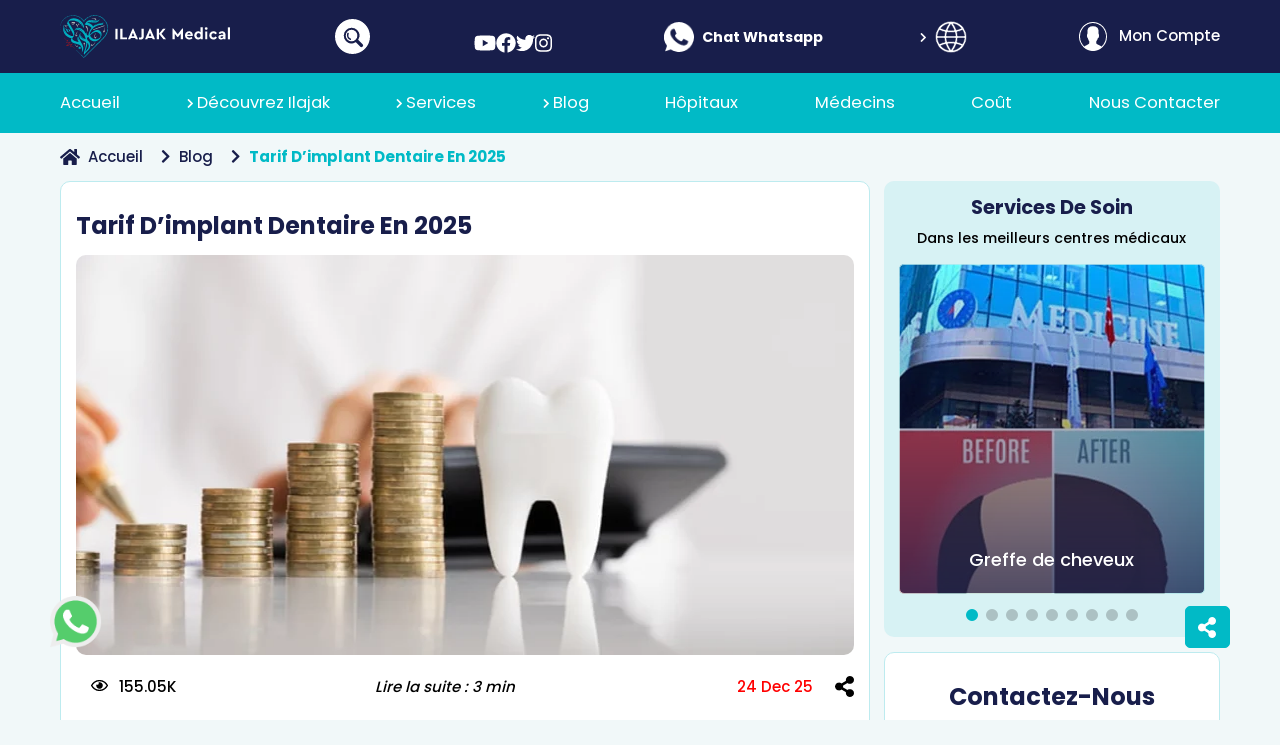

--- FILE ---
content_type: text/html; charset=utf-8
request_url: https://www.ilajak.com/fr/blog/dental-implants-cost
body_size: 40989
content:
<!doctype html>
<html data-n-head-ssr lang="fr" data-n-head="%7B%22lang%22:%7B%22ssr%22:%22fr%22%7D%7D">

<head >
  <title> Tarif implant dentaire 2025 | Ilajak médical</title><meta data-n-head="ssr" charset="utf-8"><meta data-n-head="ssr" name="viewport" content="width=device-width, initial-scale=1"><meta data-n-head="ssr" name="format-detection" content="telephone=no"><meta data-n-head="ssr" name="theme-color" content="#01bac6"><meta data-n-head="ssr" data-hid="charset" charset="utf-8"><meta data-n-head="ssr" data-hid="mobile-web-app-capable" name="mobile-web-app-capable" content="yes"><meta data-n-head="ssr" data-hid="apple-mobile-web-app-title" name="apple-mobile-web-app-title" content="ilajak"><meta data-n-head="ssr" data-hid="author" name="author" content="ilajak medical"><meta data-n-head="ssr" data-hid="twitter:card" name="twitter:card" content="summary_large_image"><meta data-n-head="ssr" data-hid="twitter:site" name="twitter:site" content="@ilajakCom"><meta data-n-head="ssr" data-hid="twitter:creator" name="twitter:creator" content="@ilajakCom"><meta data-n-head="ssr" name="robots" content="index, follow"><meta data-n-head="ssr" data-hid="og:type" name="og:type" content="article"><meta data-n-head="ssr" data-hid="og:site_name" name="og:site_name" content="Ilajak médical"><meta data-n-head="ssr" data-hid="description" name="description" content="Le tarif d’implant dentaire en 2025 varie selon le pays. Dans cet article, vous retrouverez des informations détaillées sur les prix dans certains pays et surez pourquoi la Turquie est la destination privilégiée pour ce type d&#x27;opérations"><meta data-n-head="ssr" data-hid="keywords" name="keywords" content="tarif implant dentaire, implant dentaire interne, implant dentaire externe, implant dentaire moins cher, prix implant dentaire machoire complete, implant dentaire moins cher"><meta data-n-head="ssr" data-hid="twitter:title" name="twitter:title" content="Tarif implant dentaire 2025"><meta data-n-head="ssr" data-hid="twitter:description" name="twitter:description" content="Le tarif d’implant dentaire en 2025 varie selon le pays. Dans cet article, vous retrouverez des informations détaillées sur les prix dans certains pays et surez pourquoi la Turquie est la destination privilégiée pour ce type d&#x27;opérations"><meta data-n-head="ssr" data-hid="twitter:image" name="twitter:image" content="https://www.ilajak.com/uploads/posts/43034bf8da5cd17e36d9df8c7ca5accb13.jpg"><meta data-n-head="ssr" data-hid="og:title" name="og:title" content="Tarif d’implant dentaire en 2025"><meta data-n-head="ssr" data-hid="og:url" name="og:url" content="/fr/blog/dental-implants-cost"><meta data-n-head="ssr" data-hid="og:image" property="og:image" content="https://www.ilajak.com/uploads/posts/43034bf8da5cd17e36d9df8c7ca5accb13.jpg"><meta data-n-head="ssr" data-hid="og:image:alt" name="og:image:alt" content="Tarif d’implant dentaire en 2025"><meta data-n-head="ssr" data-hid="og:description" name="og:description" content="Le tarif d’implant dentaire en 2021 varie selon le pays. Dans cet article, vous retrouverez des informations détaillées sur les prix dans certains pays et surez pourquoi la Turquie est la destination privilégiée pour ce type d&#x27;opérations"><meta data-n-head="ssr" name="alternate" hreflang="ar" href="https://www.ilajak.com/blog/dental-implants-cost" defer><meta data-n-head="ssr" name="alternate" hreflang="x-default" href="https://www.ilajak.com/en/blog/dental-implants-cost" defer><meta data-n-head="ssr" name="alternate" hreflang="fr" href="https://www.ilajak.com/fr/blog/dental-implants-cost" defer><link data-n-head="ssr" rel="icon" type="image/x-icon" href="/favicon.ico"><link data-n-head="ssr" data-hid="shortcut-icon" rel="shortcut icon" href="/_nuxt/icons/icon_64x64.007cce.png"><link data-n-head="ssr" data-hid="apple-touch-icon" rel="apple-touch-icon" href="/_nuxt/icons/icon_512x512.007cce.png" sizes="512x512"><link data-n-head="ssr" rel="manifest" href="/_nuxt/manifest.d3922e82.webmanifest" data-hid="manifest"><link data-n-head="ssr" rel="canonical" href="https://www.ilajak.com/fr/blog/dental-implants-cost"><link data-n-head="ssr" rel="stylesheet" href="https://cdnjs.cloudflare.com/ajax/libs/font-awesome/5.9.0/css/all.min.css"><link data-n-head="ssr" rel="preload" href="https://accounts.google.com/gsi/client" defer><link data-n-head="ssr" rel="stylesheet preload" href="https://cdn.jsdelivr.net/npm/bootstrap@4.6.1/dist/css/bootstrap.min.css"><link data-n-head="ssr" rel="stylesheet" href="https://cdnjs.cloudflare.com/ajax/libs/Swiper/5.4.5/css/swiper.min.css" defer><link data-n-head="ssr" rel="stylesheet" href="https://cdnjs.cloudflare.com/ajax/libs/vue-multiselect/2.1.6/vue-multiselect.min.css" defer><link data-n-head="ssr" rel="preload stylesheet" href="https://fonts.googleapis.com/css2?family=Poppins:wght@100;200;300;400;500;600;700;800&amp;display=swap" defer><script data-n-head="ssr" data-hid="gtm-script" type="e5478fa896d4f04c67a8fb30-text/javascript">if(!window._gtm_init){window._gtm_init=1;(function(w,n,d,m,e,p){w[d]=(w[d]==1||n[d]=='yes'||n[d]==1||n[m]==1||(w[e]&&w[e][p]&&w[e][p]()))?1:0})(window,navigator,'doNotTrack','msDoNotTrack','external','msTrackingProtectionEnabled');(function(w,d,s,l,x,y){w[x]={};w._gtm_inject=function(i){if(w.doNotTrack||w[x][i])return;w[x][i]=1;w[l]=w[l]||[];w[l].push({'gtm.start':new Date().getTime(),event:'gtm.js'});var f=d.getElementsByTagName(s)[0],j=d.createElement(s);j.async=true;j.src='https://www.googletagmanager.com/gtm.js?id='+i;f.parentNode.insertBefore(j,f);};w[y]('GTM-W6FB74N')})(window,document,'script','dataLayer','_gtm_ids','_gtm_inject')}</script><script data-n-head="ssr" src="https://cdnjs.cloudflare.com/ajax/libs/font-awesome/5.9.0/js/all.min.js" defer type="e5478fa896d4f04c67a8fb30-text/javascript"></script><script data-n-head="ssr" data-hid="nuxt-jsonld-3af3b870" type="application/ld+json">{"@context":"http://schema.org","@graph":[{"@type":"Corporation","name":"Ilajak médical","url":"https://www.ilajak.com/fr/blog/dental-implants-cost","logo":"https://www.ilajak.com/images/nav-logo.png","contactPoint":[{"@type":"ContactPoint","telephone":"00905527000777","contactType":"Customer service","email":"info@ilajak.com"}],"address":{"@type":"PostalAddress","streetAddress":"ZİYA GÖKALP MH. SÜLEYMAN DEMİREL BULV. MALL OF İSTANBUL OFİS BLOK NO:7E/92  BAŞAKŞEHİR / İSTANBUL","addressLocality":"Istanbul","postalCode":"34490","addressCountry":"Turkey"},"sameAs":["https://www.facebook.com/ilajak.fr/","https://www.youtube.com/channel/UCaFvbThGKpzpM3G_-CUtInA","https://www.instagram.com/ilajak.fr","https://twitter.com/IlajakEn"]},{"@type":"Article","mainEntityOfPage":{"@type":"WebPage","@id":"https://www.ilajak.com/fr/blog/dental-implants-cost"},"headline":"Tarif d’implant dentaire en 2025","description":"Le tarif d’implant dentaire en 2025 varie selon le pays. Dans cet article, vous retrouverez des informations détaillées sur les prix dans certains pays et surez pourquoi la Turquie est la destination privilégiée pour ce type d&#x27;opérations","image":{"@type":"ImageObject","url":"https://www.ilajak.com/uploads/posts/43034bf8da5cd17e36d9df8c7ca5accb13.jpg","height":360,"width":640},"author":{"@type":"Person","name":"Ilajak médical","url":"https://www.ilajak.com"},"datePublished":"2021-09-17 18:40:51","dateModified":"2025-12-24 22:55:02","articleBody":"Dans cet article, ILAJAK Medical fournit des informations adéquates pour avoir une idée sur les prix des implants dentaires en Turquie ainsi que dans divers pays du monde en 2021. Nous vous garantissons également une satisfaction remarquable, en fournissant les meilleurs services de tourisme médical en Turquie.\r\n\r\nSommaire\r\n\r\nTypes d&#x27;implants dentaires\r\n\r\nImplant dentaire interne (endosteal)\r\nImplant dentaire externe (subperiosteal)\r\n\r\n\r\nTarif implant dentaire dans le monde\r\n\r\nTarif d&#x27;implant dentaire une seule dent\r\nPrix implant dentaire mâchoire complete\r\nImplant dentaire moins cher: pourquoi?\r\n\r\n\r\nSe faire poser des implants dentaires à l&#x27;étranger\r\n\r\nMeilleurs pays pour implant dentaire\r\nImplant dentaire en Turquie: Pourquoi ?\r\n\r\n\r\n\r\n\r\nTypes d&#x27;implants dentaires\r\nLes types d&#x27;implants dentaires varient selon les noms et les fabricants, d&#x27;un pays à l&#x27;autre, mais ils ne relèvent tous que de deux types principaux.\r\nIl existe deux types courants d’implants dentaires qu’un dentiste peut utiliser :\r\n\r\nEndostéal intérieur\r\nSous-périosté externe\r\n\r\nL&#x27;endostéal est le plus sûr et le plus courant, suivi du sous-périosté.\r\n\r\n\r\nImplant dentaire interne (endosteal)\r\n\r\n\r\n« Endo- »  signifie « à l&#x27;intérieur de l&#x27;os ». Dans ce type, les implants sont placés à l&#x27;intérieur de l&#x27;os de la mâchoire.\r\nIl existe différents types d&#x27;implants. Ils sont classés par taille, forme et accessoires utilisés.\r\n\r\n\r\n\r\nImplant dentaire externe (subperiosteal)\r\n\r\n\r\n « Externe » signifie « en dehors de l&#x27;os » où les implants sont placés sous la gencive, mais au-dessus de la mâchoire.\r\nC’est pourquoi on les appellent parfois implants « au-dessus de l&#x27;os ».\r\n\r\nTarif implant dentaire dans le monde\r\n\r\n\r\n\r\nPrix moyen des implants dentaires dans le monde\r\n\r\n\r\nPays\r\nMachoire entière 4/6/8 implants\r\nUn seul implant\r\n\r\n\r\nBulgarie\r\n $3,200 - $7,200\r\n$700\r\n\r\n\r\nCambodge\r\n$8,000 - $12,000\r\n$1,000\r\n\r\n\r\nColombie\r\n$6,300 - $11,500\r\n$700\r\n\r\n\r\nCosta Rica\r\n$10,000 - $20,000\r\n$750\r\n\r\n\r\nHongrie\r\n$5,200 - $9,000\r\n$790\r\n\r\n\r\nInde\r\n$4,000 - $8,000\r\n$418\r\n\r\n\r\nMexique\r\n$7,000 - $11,200\r\n$790\r\n\r\n\r\nPhilippines\r\n$7,500 - $12,000\r\n$1,000\r\n\r\n\r\nRoumanie\r\n$4,700 - $14,000\r\n$600\r\n\r\n\r\nThailande\r\n$7,600 - $15,000\r\n$757\r\n\r\n\r\nTurquie\r\n$2,000 - $7,000\r\n$400\r\n\r\n\r\nVietnam\r\n $5,800 - $14,000\r\n$700\r\n\r\n\r\n\r\nTarif d&#x27;implant dentaire une seule dent\r\nLe coût moyen d&#x27;un seul implant à ILAJAK Medical varie de $400 à $1.000.\r\nCe coût est considéré comme abordable vu que c’est une solution permanente aux problèmes de dents manquantes.\r\nMieux encore, il n&#x27;y a pas de risque de carie dentaire ou de problèmes dentaires ultérieurs.\r\nPrix implant dentaire mâchoire complete\r\nLe coût de plusieurs implants dentaires varie de $2.000 à $20.000.\r\nSelon l’état du problème, le dentiste et le pays dans lequel la procédure a été effectuée.\r\nImplant dentaire moins cher: pourquoi?\r\nIl faut mentionner qu’il y a de nombreux dentistes et chirurgiens-dentistes qualifiés et spécialisés même dans les pays qui adoptent des prix moins chers, ils ne sont pas limités à un point géographique précis. Quant aux prix bas, en Turquie par exemple, les dépenses des cliniques dentaires telles que le loyer et les différents frais sont beaucoup plus bas qu’à l’Europe ou l’Amérique.\r\nAutrement dit, les frais bas, en général, comme les salaires des médecins et le coût de la vie, contribuent à fournir le service à des coûts réduits.\r\nSe faire poser des implants dentaires à l&#x27;étranger\r\nPremièrement : comme nous l&#x27;avons mentionné, le coût de la vie, dans des pays comme la Turquie, est plus bas que d’autres pays.\r\nDeuxièmement : le traitement dentaire peut être combiné avec des vacances tourstiques luxueuses.\r\nTroisièmement : la réservation inclut un forfait complet comprenant l’accueil à l’aéroport, l&#x27;hébergement, etc , ce qui vous facilite le voyage sans être tracacé par les détails.\r\nQuatrièmement : Les soins dentaires et l&#x27;expérience des spécialistes d’implants dentaires dans nos centres à ILAJAK Medical, sont de haute niveau.\r\nMeilleurs pays pour implant dentaire\r\nDe nombreux pays offrent une variété de services médicaux et de santé en général, et des traitements dentaires et des implants en particulier, à des coûts raisonnables et compétitifs, notamment la Bulgarie, l&#x27;Inde, la Colombie, la Thaïlande et les Philippines.\r\nTandis que la Turquie est la meilleure, de tous ces pays, qui offre des services à des prix symboliques. Il peut être moins cher que l&#x27;Europe de 70%.\r\n\r\nImplant dentaire en Turquie: Pourquoi ?\r\nLes coûts résonnables sont une raison majeure pour choisir la Turquie pour les traitements dentaires.\r\nMais ce n&#x27;est pas la seule raison, la Turquie dispose des équipements modernes et une expertise médicale. En plus d’hôpitaux et installations médicales de haut niveau. La Turquie est donc choisie, sans hésitation, par les personnes intéressées par l&#x27;implants dentaires ou autres interventions médicales simples ou complexes.\r\nRédaction: ILAJAK Medical\n","publisher":{"@type":"Organization","name":"Ilajak médical","logo":{"@type":"ImageObject","url":"https://www.ilajak.com/images/nav-logo.png"}}},{"@type":"BreadcrumbList","itemListElement":[{"@type":"ListItem","position":1,"name":"Accueil","item":"https://www.ilajak.com/fr"},{"@type":"ListItem","position":2,"name":"Blog","item":"https://www.ilajak.com/fr/blog"},{"@type":"ListItem","position":3,"name":"Tarif d’implant dentaire en 2025","item":"https://www.ilajak.com/fr/blog/dental-implants-cost"}]}]}</script><link rel="preload" href="/_nuxt/fabd46b.modern.js" as="script"><link rel="preload" href="/_nuxt/c427c5c.modern.js" as="script"><link rel="preload" href="/_nuxt/css/bb84838.css" as="style"><link rel="preload" href="/_nuxt/546faa0.modern.js" as="script"><link rel="preload" href="/_nuxt/css/b0223b2.css" as="style"><link rel="preload" href="/_nuxt/616384a.modern.js" as="script"><link rel="preload" href="/_nuxt/css/e12ba4c.css" as="style"><link rel="preload" href="/_nuxt/79abb0b.modern.js" as="script"><link rel="preload" href="/_nuxt/cdfc779.modern.js" as="script"><link rel="preload" href="/_nuxt/css/2061e1d.css" as="style"><link rel="preload" href="/_nuxt/1a2e680.modern.js" as="script"><link rel="preload" href="/_nuxt/bbce8fa.modern.js" as="script"><link rel="preload" href="/_nuxt/css/8f637a4.css" as="style"><link rel="preload" href="/_nuxt/318a610.modern.js" as="script"><link rel="preload" href="/_nuxt/css/c287b78.css" as="style"><link rel="preload" href="/_nuxt/4163c35.modern.js" as="script"><link rel="preload" href="/_nuxt/css/89ced33.css" as="style"><link rel="preload" href="/_nuxt/581b5f2.modern.js" as="script"><link rel="preload" href="/_nuxt/css/546da37.css" as="style"><link rel="preload" href="/_nuxt/ab806af.modern.js" as="script"><link rel="preload" href="/_nuxt/css/a35849a.css" as="style"><link rel="preload" href="/_nuxt/1995986.modern.js" as="script"><link rel="stylesheet" href="/_nuxt/css/bb84838.css"><link rel="stylesheet" href="/_nuxt/css/b0223b2.css"><link rel="stylesheet" href="/_nuxt/css/e12ba4c.css"><link rel="stylesheet" href="/_nuxt/css/2061e1d.css"><link rel="stylesheet" href="/_nuxt/css/8f637a4.css"><link rel="stylesheet" href="/_nuxt/css/c287b78.css"><link rel="stylesheet" href="/_nuxt/css/89ced33.css"><link rel="stylesheet" href="/_nuxt/css/546da37.css"><link rel="stylesheet" href="/_nuxt/css/a35849a.css">

</head>

<body class="ltr" data-n-head="%7B%22class%22:%7B%22ssr%22:%22ltr%22%7D%7D">
<noscript data-n-head="ssr" data-hid="gtm-noscript" data-pbody="true"><iframe src="https://www.googletagmanager.com/ns.html?id=GTM-W6FB74N&" height="0" width="0" style="display:none;visibility:hidden" title="gtm"></iframe></noscript><div data-server-rendered="true" id="__nuxt"><!----><div id="__layout"><div data-fetch-key="0" class="page-wrapper"><div data-fetch-key="Navbar:0"><nav class="main-navbar is-visible"><div class="nav-top d-none d-lg-block"><div class="container d-flex justify-content-between position-relative align-items-center h-100"><a href="/fr" class="nav-logo nuxt-link-active"><img src="/images/logo-fr.svg" width="170px" height="43px" alt="logo" loading="lazy"></a> <div class="nav-search-button"><svg xmlns="http://www.w3.org/2000/svg" width="35" height="35" viewBox="0 0 35 35"><g id="Group_10394" data-name="Group 10394" transform="translate(-935 -13)"><g id="Group_10397" data-name="Group 10397" transform="translate(138)"><circle id="Ellipse_865" data-name="Ellipse 865" cx="17.5" cy="17.5" r="17.5" transform="translate(797 13)" fill="#fff"></circle> <g id="magnifier" transform="translate(805.711 41.074) rotate(-90)"><g id="Group_10396" data-name="Group 10396" transform="translate(0.001 0)"><path id="Path_18359" data-name="Path 18359" d="M17.065,13.408A7.856,7.856,0,0,0,5.955,2.3a7.7,7.7,0,0,0-1.182,9.482.33.33,0,0,1-.046.394L.719,16.181A1.831,1.831,0,0,0,.439,18.8l.122.122a1.83,1.83,0,0,0,2.621-.28l4-4a.335.335,0,0,1,.4-.054A7.7,7.7,0,0,0,17.065,13.408Zm-9.66-1.45a5.805,5.805,0,1,1,8.21,0A5.812,5.812,0,0,1,7.405,11.957Z" transform="translate(-0.001 0)" fill="#181e4b"></path> <g id="Group_10395" data-name="Group 10395" transform="translate(7.095 3.144)"><path id="Path_18360" data-name="Path 18360" d="M114.563,54.651a.811.811,0,0,1-.746-1.127,5.11,5.11,0,0,1,6.69-2.712.811.811,0,1,1-.632,1.493,3.487,3.487,0,0,0-4.565,1.85A.811.811,0,0,1,114.563,54.651Z" transform="translate(-113.752 -50.409)" fill="#181e4b"></path></g></g></g></g></g></svg></div> <div class="nav-social" data-v-728e86ab><a href="https://www.youtube.com/channel/UCaFvbThGKpzpM3G_-CUtInA" title="youtube" target="_blank" rel="nofollow noreferrer" aria-label="show our page in youtube" data-v-728e86ab><i aria-hidden="true" class="fab fa-youtube" data-v-728e86ab></i></a><a href="https://www.facebook.com/ilajak.fr/" title="facebook" target="_blank" rel="nofollow noreferrer" aria-label="show our page in facebook" data-v-728e86ab><i aria-hidden="true" class="fab fa-facebook" data-v-728e86ab></i></a><a href="https://twitter.com/IlajakEn" title="twitter" target="_blank" rel="nofollow noreferrer" aria-label="show our page in twitter" data-v-728e86ab><i aria-hidden="true" class="fab fa-twitter" data-v-728e86ab></i></a><a href="https://www.instagram.com/ilajak.fr" title="instagram" target="_blank" rel="nofollow noreferrer" aria-label="show our page in instagram" data-v-728e86ab><i aria-hidden="true" class="fab fa-instagram" data-v-728e86ab></i></a></div> <div class="nav-talk"><a href="https://api.whatsapp.com/send?phone=00905527000777" target="_blank" aria-label="open whatsapp chat" class="nav-chat d-flex align-items-center"><div class="nav-image m-2"><svg xmlns="http://www.w3.org/2000/svg" width="29.827" height="29.819" viewBox="0 0 29.827 29.819"><path id="nav-whatsapp" d="M714.926,876h-.009a14.9,14.9,0,0,0-12.069,23.648l-1.858,5.54,5.732-1.832a14.908,14.908,0,1,0,8.2-27.356Zm8.677,21.054a4.2,4.2,0,0,1-2.928,2.1c-.78.167-1.8.3-5.224-1.122-3.85-1.594-9.194-7.274-9.194-11.053,0-1.924,1.109-4.163,3.05-4.163.934,0,1.139.018,1.446.754.36.867,1.236,3.006,1.341,3.226.431.9-.438,1.426-1.07,2.209-.2.236-.429.491-.175.929a13.26,13.26,0,0,0,2.419,3.006,11,11,0,0,0,3.5,2.156.944.944,0,0,0,1.052-.166,18.285,18.285,0,0,0,1.166-1.543.832.832,0,0,1,1.069-.324,30.677,30.677,0,0,1,3.8,1.919A3.7,3.7,0,0,1,723.6,897.051Z" transform="translate(-700.008 -875.997)" fill="#fff"></path></svg></div> <div class="nav-info"><div class="title">Chat Whatsapp</div></div></a></div> <div class="v-dropdown-menu nav-language v-dropdown-menu--mode-click v-dropdown-menu--direction-left"><div class="v-dropdown-menu__trigger"><button aria-label="Toggle Dropdown Menu" class="v-dropdown-toggle"><svg xmlns="http://www.w3.org/2000/svg" width="32.437" height="32.44" viewBox="0 0 32.437 32.44"><path id="nav-language" data-name="Path 18361" d="M28.82,6.707a.265.265,0,0,0,0-.031c-.04-.057-.088-.105-.129-.161q-.444-.606-.941-1.166c-.091-.1-.181-.2-.274-.3Q26.96,4.5,26.4,4c-.069-.061-.134-.125-.2-.185a15.891,15.891,0,0,0-3.009-2.032c-.043-.023-.088-.042-.133-.065a15.769,15.769,0,0,0-1.474-.657c-.113-.041-.217-.079-.324-.113Q20.586.71,19.9.529c-.136-.036-.272-.074-.41-.105-.454-.105-.907-.186-1.371-.252-.141-.02-.279-.048-.421-.065a14.906,14.906,0,0,0-3.6,0c-.142.017-.28.044-.421.065-.464.066-.922.146-1.371.252-.138.032-.274.069-.41.105q-.7.181-1.361.423c-.113.039-.217.077-.324.113a15.759,15.759,0,0,0-1.474.657c-.044.023-.09.042-.133.065A15.9,15.9,0,0,0,5.584,3.818c-.069.06-.134.124-.2.185A14.747,14.747,0,0,0,4.308,5.047c-.093.1-.184.2-.274.3q-.5.559-.941,1.166c-.041.056-.09.1-.129.161a.257.257,0,0,0-.014.031,15.771,15.771,0,0,0,0,18.321.247.247,0,0,0,.014.031c.04.057.088.105.129.161q.443.606.941,1.166c.091.1.181.2.274.3q.513.548,1.073,1.044c.069.061.134.125.2.185a15.892,15.892,0,0,0,3.009,2.032c.043.023.088.042.133.065a15.768,15.768,0,0,0,1.474.657c.113.041.217.079.324.113q.67.241,1.361.423c.136.036.272.074.41.105.454.105.907.186,1.371.252.141.02.279.048.421.065a14.907,14.907,0,0,0,3.6,0c.142-.017.28-.044.421-.065.464-.066.922-.146,1.371-.252.138-.032.274-.069.41-.105q.7-.181,1.361-.423c.113-.039.217-.077.324-.113a15.758,15.758,0,0,0,1.474-.657c.044-.023.09-.042.133-.065a15.894,15.894,0,0,0,3.009-2.032c.069-.06.134-.124.2-.185a14.435,14.435,0,0,0,1.073-1.044c.093-.1.184-.2.274-.3q.5-.56.941-1.166c.041-.056.09-.1.129-.161a.258.258,0,0,0,.014-.031A15.771,15.771,0,0,0,28.82,6.707ZM27.526,8.853a13.492,13.492,0,0,1,1.913,5.881H22.647a21.158,21.158,0,0,0-.635-4A20.375,20.375,0,0,0,27.526,8.853ZM18.775,2.574c.064.015.125.035.188.05a12.2,12.2,0,0,1,1.2.34c.06.02.119.044.178.066q.585.2,1.151.454c.066.031.13.065.2.1q.541.257,1.057.557l.227.137q.49.3.952.641c.079.058.159.113.237.177a10.345,10.345,0,0,1,.869.729c.073.066.147.13.219.2.29.276.567.567.835.869.034.04.07.076.1.113a19.019,19.019,0,0,1-4.836,1.553A28.831,28.831,0,0,0,18.3,2.5C18.459,2.525,18.62,2.541,18.775,2.574ZM11.4,14.734a18.919,18.919,0,0,1,.624-3.628,32.49,32.49,0,0,0,3.871.227,32.564,32.564,0,0,0,3.874-.232,18.884,18.884,0,0,1,.62,3.634ZM20.385,17a18.918,18.918,0,0,1-.624,3.628,33.185,33.185,0,0,0-7.745,0A18.889,18.889,0,0,1,11.4,17ZM15.89,3a27.385,27.385,0,0,1,3.16,5.9,30.01,30.01,0,0,1-3.16.168A30.237,30.237,0,0,1,12.734,8.9,27.6,27.6,0,0,1,15.89,3ZM5.7,6.885c.266-.3.544-.593.835-.869.071-.068.146-.133.219-.2q.42-.382.869-.729c.078-.06.158-.113.237-.177q.463-.34.952-.641l.227-.137q.516-.3,1.057-.557c.066-.031.13-.065.2-.1q.565-.255,1.151-.454c.059-.022.113-.045.178-.066.393-.132.794-.24,1.2-.34.064-.015.125-.035.189-.049.155-.034.316-.05.474-.078a28.833,28.833,0,0,0-3.054,6.058A19.018,19.018,0,0,1,5.593,7C5.627,6.961,5.663,6.925,5.7,6.885ZM4.255,8.853a20.371,20.371,0,0,0,5.513,1.88,21.157,21.157,0,0,0-.634,4H2.342A13.493,13.493,0,0,1,4.255,8.853Zm0,14.03A13.492,13.492,0,0,1,2.342,17H9.134a21.158,21.158,0,0,0,.635,4A20.37,20.37,0,0,0,4.255,22.883Zm8.751,6.278c-.064-.015-.125-.035-.188-.05a12.2,12.2,0,0,1-1.2-.34c-.06-.02-.119-.044-.178-.066q-.585-.2-1.151-.454c-.066-.031-.13-.065-.2-.1Q9.55,27.9,9.034,27.6l-.227-.137q-.49-.3-.952-.641c-.079-.058-.159-.113-.237-.177a10.345,10.345,0,0,1-.869-.729c-.073-.066-.147-.13-.219-.2-.29-.276-.567-.567-.835-.869-.034-.04-.07-.076-.1-.113a19.019,19.019,0,0,1,4.836-1.553,28.831,28.831,0,0,0,3.052,6.057C13.322,29.211,13.161,29.2,13.006,29.161Zm2.884-.426a27.386,27.386,0,0,1-3.16-5.9,29.518,29.518,0,0,1,6.318,0h0A27.6,27.6,0,0,1,15.89,28.735ZM26.084,24.85c-.266.3-.544.593-.835.869-.071.068-.146.133-.219.2q-.42.383-.869.729c-.078.06-.158.119-.237.177q-.463.34-.952.641l-.227.137q-.515.3-1.057.557c-.066.031-.13.065-.2.1q-.565.255-1.151.454c-.059.022-.113.045-.178.066-.393.132-.794.24-1.2.34-.064.015-.125.035-.189.049-.155.034-.316.05-.474.078a28.828,28.828,0,0,0,3.052-6.057,19.019,19.019,0,0,1,4.836,1.553C26.154,24.774,26.118,24.811,26.084,24.85Zm1.442-1.967A20.371,20.371,0,0,0,22.013,21a21.158,21.158,0,0,0,.634-4h6.792A13.494,13.494,0,0,1,27.526,22.883Z" transform="translate(0.334 0.352)" fill="#fff" stroke="#181e4b" stroke-width="0.7"></path></svg></button></div><div class="v-dropdown-menu__container" style="z-index:994;display:none;"><div class="v-dropdown-menu__header"></div><div class="v-dropdown-menu__body"><ul><li class="v-dropdown-item"><a href="/ar/blog/dental-implants-cost">
                  ar
                </a></li><li class="v-dropdown-item"><a href="/en/blog/dental-implants-cost">
                  en
                </a></li></ul></div><div class="v-dropdown-menu__footer"></div></div><!----></div> <a href="/fr/cooming-soon" class="cooming-nav-user"><svg xmlns="http://www.w3.org/2000/svg" width="28.564" height="28.564" viewBox="0 0 28.564 28.564"><path id="nav-user" data-name="user (1)" d="M28.564,14.282A14.282,14.282,0,1,0,4.636,24.8l-.014.012.463.391c.03.025.063.046.093.071.246.2.5.4.761.585.084.061.168.122.254.181q.416.287.853.544l.191.11c.318.181.643.352.976.509l.074.033a14.154,14.154,0,0,0,3.454,1.093l.1.017c.376.065.756.117,1.141.152l.141.011c.383.032.771.052,1.163.052s.773-.02,1.154-.051l.145-.011q.573-.052,1.131-.149l.1-.018a14.153,14.153,0,0,0,3.405-1.067l.119-.054q.481-.226.941-.486L21.5,26.6c.279-.165.554-.337.821-.519.1-.065.19-.135.285-.2.228-.164.452-.333.669-.511.048-.039.1-.073.147-.113l.475-.4-.014-.012A14.245,14.245,0,0,0,28.564,14.282Zm-27.526,0a13.244,13.244,0,1,1,22.026,9.9A3.892,3.892,0,0,0,22.6,23.9l-4.4-2.2a1.151,1.151,0,0,1-.64-1.035V19.135c.1-.126.209-.268.32-.424a10.583,10.583,0,0,0,1.359-2.661,1.885,1.885,0,0,0,1.083-1.708V12.5a1.89,1.89,0,0,0-.461-1.23V8.846A4.188,4.188,0,0,0,18.887,5.8a5.846,5.846,0,0,0-4.605-1.646A5.847,5.847,0,0,0,9.677,5.8,4.189,4.189,0,0,0,8.7,8.846v2.424a1.892,1.892,0,0,0-.461,1.23v1.841a1.889,1.889,0,0,0,.7,1.465,9.759,9.759,0,0,0,1.606,3.318v1.5a1.158,1.158,0,0,1-.6,1.017l-4.107,2.24a3.753,3.753,0,0,0-.391.247A13.212,13.212,0,0,1,1.039,14.282Z" fill="#fff"></path></svg> <span class="name text-capitalize ml-2">Mon compte</span></a></div></div> <div class="search-contain"><div class="title text-capitalize">
          Rechercher
        </div> <div class="form-search"><div class="position-relative" style="overflow:hidden"><input placeholder="Rechercher un traitement ou un service" aria-label="Rechercher un traitement ou un service" type="text" debounce-events="input" value="" class="form-control pl-5 p-2"> <i class="fas fa-search"></i></div> <div class="search-result"><div class="contain"></div> <div class="no-result">
              aucun résultat
            </div></div></div> <div class="close-nav-search"><div>x</div></div></div> <div class="nav-bottom"><div class="container"><div class="d-flex d-lg-none justify-content-between align-items-center"><div type="button" class="nav-toggler"><div></div> <div></div> <div></div></div> <div class="nav-talk"><a href="https://api.whatsapp.com/send?phone=905527000777" class="nav-whatsapp d-flex align-items-center mr-1"><div class="nav-image m-2"><svg xmlns="http://www.w3.org/2000/svg" width="29.827" height="29.819" viewBox="0 0 29.827 29.819"><g id="nav-chat" data-name="Group 10462" transform="translate(0 -5.091)"><path id="whatsapp" d="M714.926,876h-.009a14.9,14.9,0,0,0-12.069,23.648l-1.858,5.54,5.732-1.832a14.908,14.908,0,1,0,8.2-27.356Z" transform="translate(-700.008 -870.906)" fill="#fff"></path> <g id="Group_10450" data-name="Group 10450" transform="translate(5 6)"><ellipse id="Ellipse_867" data-name="Ellipse 867" cx="10" cy="6.5" rx="10" ry="6.5" transform="translate(0 8)" fill="#181e4b"></ellipse> <circle id="Ellipse_868" data-name="Ellipse 868" cx="1.5" cy="1.5" r="1.5" transform="translate(5 13)" fill="#fff"></circle> <circle id="Ellipse_869" data-name="Ellipse 869" cx="1.5" cy="1.5" r="1.5" transform="translate(9 13)" fill="#fff"></circle> <circle id="Ellipse_870" data-name="Ellipse 870" cx="1.5" cy="1.5" r="1.5" transform="translate(13 13)" fill="#fff"></circle></g> <path id="Path_18373" data-name="Path 18373" d="M6.373,20.009,1.291,23.028,3.2,18.281Z" transform="translate(5 6)" fill="#181e4b" stroke="#181e4b" stroke-width="1"></path></g></svg></div> <div class="nav-info"><div class="title">Consultation gratuite</div> <div class="desc">
                    00905527000777
                  </div></div></a></div> <a href="/fr" class="nav-logo nuxt-link-active"><img src="/images/logo-mb-fr.svg" alt="logo" width="66px" height="55px"></a></div> <div class="navbar-collapse"><div class="d-flex d-lg-none justify-content-between align-items-center py-4 px-3"><a href="/fr/cooming-soon" class="cooming-nav-user"><svg xmlns="http://www.w3.org/2000/svg" width="28.564" height="28.564" viewBox="0 0 28.564 28.564"><path id="nav-user" data-name="user (1)" d="M28.564,14.282A14.282,14.282,0,1,0,4.636,24.8l-.014.012.463.391c.03.025.063.046.093.071.246.2.5.4.761.585.084.061.168.122.254.181q.416.287.853.544l.191.11c.318.181.643.352.976.509l.074.033a14.154,14.154,0,0,0,3.454,1.093l.1.017c.376.065.756.117,1.141.152l.141.011c.383.032.771.052,1.163.052s.773-.02,1.154-.051l.145-.011q.573-.052,1.131-.149l.1-.018a14.153,14.153,0,0,0,3.405-1.067l.119-.054q.481-.226.941-.486L21.5,26.6c.279-.165.554-.337.821-.519.1-.065.19-.135.285-.2.228-.164.452-.333.669-.511.048-.039.1-.073.147-.113l.475-.4-.014-.012A14.245,14.245,0,0,0,28.564,14.282Zm-27.526,0a13.244,13.244,0,1,1,22.026,9.9A3.892,3.892,0,0,0,22.6,23.9l-4.4-2.2a1.151,1.151,0,0,1-.64-1.035V19.135c.1-.126.209-.268.32-.424a10.583,10.583,0,0,0,1.359-2.661,1.885,1.885,0,0,0,1.083-1.708V12.5a1.89,1.89,0,0,0-.461-1.23V8.846A4.188,4.188,0,0,0,18.887,5.8a5.846,5.846,0,0,0-4.605-1.646A5.847,5.847,0,0,0,9.677,5.8,4.189,4.189,0,0,0,8.7,8.846v2.424a1.892,1.892,0,0,0-.461,1.23v1.841a1.889,1.889,0,0,0,.7,1.465,9.759,9.759,0,0,0,1.606,3.318v1.5a1.158,1.158,0,0,1-.6,1.017l-4.107,2.24a3.753,3.753,0,0,0-.391.247A13.212,13.212,0,0,1,1.039,14.282Z" fill="#fff"></path></svg> <span class="name text-capitalize ml-2">Mon compte</span></a> <div class="v-dropdown-menu nav-language v-dropdown-menu--mode-click v-dropdown-menu--direction-left"><div class="v-dropdown-menu__trigger"><button aria-label="Toggle Dropdown Menu" class="v-dropdown-toggle"><svg xmlns="http://www.w3.org/2000/svg" width="32.437" height="32.44" viewBox="0 0 32.437 32.44"><path id="nav-language" data-name="Path 18361" d="M28.82,6.707a.265.265,0,0,0,0-.031c-.04-.057-.088-.105-.129-.161q-.444-.606-.941-1.166c-.091-.1-.181-.2-.274-.3Q26.96,4.5,26.4,4c-.069-.061-.134-.125-.2-.185a15.891,15.891,0,0,0-3.009-2.032c-.043-.023-.088-.042-.133-.065a15.769,15.769,0,0,0-1.474-.657c-.113-.041-.217-.079-.324-.113Q20.586.71,19.9.529c-.136-.036-.272-.074-.41-.105-.454-.105-.907-.186-1.371-.252-.141-.02-.279-.048-.421-.065a14.906,14.906,0,0,0-3.6,0c-.142.017-.28.044-.421.065-.464.066-.922.146-1.371.252-.138.032-.274.069-.41.105q-.7.181-1.361.423c-.113.039-.217.077-.324.113a15.759,15.759,0,0,0-1.474.657c-.044.023-.09.042-.133.065A15.9,15.9,0,0,0,5.584,3.818c-.069.06-.134.124-.2.185A14.747,14.747,0,0,0,4.308,5.047c-.093.1-.184.2-.274.3q-.5.559-.941,1.166c-.041.056-.09.1-.129.161a.257.257,0,0,0-.014.031,15.771,15.771,0,0,0,0,18.321.247.247,0,0,0,.014.031c.04.057.088.105.129.161q.443.606.941,1.166c.091.1.181.2.274.3q.513.548,1.073,1.044c.069.061.134.125.2.185a15.892,15.892,0,0,0,3.009,2.032c.043.023.088.042.133.065a15.768,15.768,0,0,0,1.474.657c.113.041.217.079.324.113q.67.241,1.361.423c.136.036.272.074.41.105.454.105.907.186,1.371.252.141.02.279.048.421.065a14.907,14.907,0,0,0,3.6,0c.142-.017.28-.044.421-.065.464-.066.922-.146,1.371-.252.138-.032.274-.069.41-.105q.7-.181,1.361-.423c.113-.039.217-.077.324-.113a15.758,15.758,0,0,0,1.474-.657c.044-.023.09-.042.133-.065a15.894,15.894,0,0,0,3.009-2.032c.069-.06.134-.124.2-.185a14.435,14.435,0,0,0,1.073-1.044c.093-.1.184-.2.274-.3q.5-.56.941-1.166c.041-.056.09-.1.129-.161a.258.258,0,0,0,.014-.031A15.771,15.771,0,0,0,28.82,6.707ZM27.526,8.853a13.492,13.492,0,0,1,1.913,5.881H22.647a21.158,21.158,0,0,0-.635-4A20.375,20.375,0,0,0,27.526,8.853ZM18.775,2.574c.064.015.125.035.188.05a12.2,12.2,0,0,1,1.2.34c.06.02.119.044.178.066q.585.2,1.151.454c.066.031.13.065.2.1q.541.257,1.057.557l.227.137q.49.3.952.641c.079.058.159.113.237.177a10.345,10.345,0,0,1,.869.729c.073.066.147.13.219.2.29.276.567.567.835.869.034.04.07.076.1.113a19.019,19.019,0,0,1-4.836,1.553A28.831,28.831,0,0,0,18.3,2.5C18.459,2.525,18.62,2.541,18.775,2.574ZM11.4,14.734a18.919,18.919,0,0,1,.624-3.628,32.49,32.49,0,0,0,3.871.227,32.564,32.564,0,0,0,3.874-.232,18.884,18.884,0,0,1,.62,3.634ZM20.385,17a18.918,18.918,0,0,1-.624,3.628,33.185,33.185,0,0,0-7.745,0A18.889,18.889,0,0,1,11.4,17ZM15.89,3a27.385,27.385,0,0,1,3.16,5.9,30.01,30.01,0,0,1-3.16.168A30.237,30.237,0,0,1,12.734,8.9,27.6,27.6,0,0,1,15.89,3ZM5.7,6.885c.266-.3.544-.593.835-.869.071-.068.146-.133.219-.2q.42-.382.869-.729c.078-.06.158-.113.237-.177q.463-.34.952-.641l.227-.137q.516-.3,1.057-.557c.066-.031.13-.065.2-.1q.565-.255,1.151-.454c.059-.022.113-.045.178-.066.393-.132.794-.24,1.2-.34.064-.015.125-.035.189-.049.155-.034.316-.05.474-.078a28.833,28.833,0,0,0-3.054,6.058A19.018,19.018,0,0,1,5.593,7C5.627,6.961,5.663,6.925,5.7,6.885ZM4.255,8.853a20.371,20.371,0,0,0,5.513,1.88,21.157,21.157,0,0,0-.634,4H2.342A13.493,13.493,0,0,1,4.255,8.853Zm0,14.03A13.492,13.492,0,0,1,2.342,17H9.134a21.158,21.158,0,0,0,.635,4A20.37,20.37,0,0,0,4.255,22.883Zm8.751,6.278c-.064-.015-.125-.035-.188-.05a12.2,12.2,0,0,1-1.2-.34c-.06-.02-.119-.044-.178-.066q-.585-.2-1.151-.454c-.066-.031-.13-.065-.2-.1Q9.55,27.9,9.034,27.6l-.227-.137q-.49-.3-.952-.641c-.079-.058-.159-.113-.237-.177a10.345,10.345,0,0,1-.869-.729c-.073-.066-.147-.13-.219-.2-.29-.276-.567-.567-.835-.869-.034-.04-.07-.076-.1-.113a19.019,19.019,0,0,1,4.836-1.553,28.831,28.831,0,0,0,3.052,6.057C13.322,29.211,13.161,29.2,13.006,29.161Zm2.884-.426a27.386,27.386,0,0,1-3.16-5.9,29.518,29.518,0,0,1,6.318,0h0A27.6,27.6,0,0,1,15.89,28.735ZM26.084,24.85c-.266.3-.544.593-.835.869-.071.068-.146.133-.219.2q-.42.383-.869.729c-.078.06-.158.119-.237.177q-.463.34-.952.641l-.227.137q-.515.3-1.057.557c-.066.031-.13.065-.2.1q-.565.255-1.151.454c-.059.022-.113.045-.178.066-.393.132-.794.24-1.2.34-.064.015-.125.035-.189.049-.155.034-.316.05-.474.078a28.828,28.828,0,0,0,3.052-6.057,19.019,19.019,0,0,1,4.836,1.553C26.154,24.774,26.118,24.811,26.084,24.85Zm1.442-1.967A20.371,20.371,0,0,0,22.013,21a21.158,21.158,0,0,0,.634-4h6.792A13.494,13.494,0,0,1,27.526,22.883Z" transform="translate(0.334 0.352)" fill="#fff" stroke="#181e4b" stroke-width="0.7"></path></svg></button></div><div class="v-dropdown-menu__container" style="z-index:994;display:none;"><div class="v-dropdown-menu__header"></div><div class="v-dropdown-menu__body"><ul><li class="v-dropdown-item"><a href="/ar/blog/dental-implants-cost">
                      ar
                    </a></li><li class="v-dropdown-item"><a href="/en/blog/dental-implants-cost">
                      en
                    </a></li></ul></div><div class="v-dropdown-menu__footer"></div></div><!----></div> <div class="nav-search-button"><svg xmlns="http://www.w3.org/2000/svg" width="35" height="35" viewBox="0 0 35 35"><g id="Group_10394" data-name="Group 10394" transform="translate(-935 -13)"><g id="Group_10397" data-name="Group 10397" transform="translate(138)"><circle id="Ellipse_865" data-name="Ellipse 865" cx="17.5" cy="17.5" r="17.5" transform="translate(797 13)" fill="#fff"></circle> <g id="magnifier" transform="translate(805.711 41.074) rotate(-90)"><g id="Group_10396" data-name="Group 10396" transform="translate(0.001 0)"><path id="Path_18359" data-name="Path 18359" d="M17.065,13.408A7.856,7.856,0,0,0,5.955,2.3a7.7,7.7,0,0,0-1.182,9.482.33.33,0,0,1-.046.394L.719,16.181A1.831,1.831,0,0,0,.439,18.8l.122.122a1.83,1.83,0,0,0,2.621-.28l4-4a.335.335,0,0,1,.4-.054A7.7,7.7,0,0,0,17.065,13.408Zm-9.66-1.45a5.805,5.805,0,1,1,8.21,0A5.812,5.812,0,0,1,7.405,11.957Z" transform="translate(-0.001 0)" fill="#181e4b"></path> <g id="Group_10395" data-name="Group 10395" transform="translate(7.095 3.144)"><path id="Path_18360" data-name="Path 18360" d="M114.563,54.651a.811.811,0,0,1-.746-1.127,5.11,5.11,0,0,1,6.69-2.712.811.811,0,1,1-.632,1.493,3.487,3.487,0,0,0-4.565,1.85A.811.811,0,0,1,114.563,54.651Z" transform="translate(-113.752 -50.409)" fill="#181e4b"></path></g></g></g></g></g></svg></div></div> <ul class="navbar-nav d-flex flex-column flex-lg-row justify-content-between position-relative"><li class="nav-item"><a href="/fr" class="nav-link nuxt-link-active"><div>Accueil</div></a> <!----> <!----> <!----></li><li class="nav-item discover-nav"><!----> <!----> <div class="nav-link">
                  Découvrez ilajak
                </div> <div class="mega-dropdown-menu"><div class="nav-label"><span class="font-weight-bold">Découvrez</span> <span class="font-weight-bold">ILAJAK</span>
                    Un monde de services intégrés en Turquie
                  </div> <ul class="main-menu"><li><div class="mega-menu-btn active">
                        A propos
                      </div> <ul class="main-menu-sub shown-menu"><li><a href="/fr/about-us"><div>
                              À propos de nous
                            </div></a></li><li><a href="/fr/why-ilajak"><div>
                              Pourquoi ilajak médical
                            </div></a></li><li><a href="/fr/employee-recruitment-policy"><div>
                              Politique de recrutement
                            </div></a></li></ul></li><li><div class="mega-menu-btn">
                        Quiz
                      </div> <ul class="main-menu-sub"><li><a href="/fr/quizzes/dental-quiz"><div>
                              Santé des dents
                            </div></a></li><li><a href="/fr/quizzes/hair-quiz"><div>
                              Cheveux
                            </div></a></li><li><a href="/fr/quizzes/vision-quiz"><div>
                              Santé des yeux
                            </div></a></li><li><a href="/fr/quizzes/health-quiz"><div>
                              Santé générale
                            </div></a></li></ul></li><li><div class="mega-menu-btn">
                        Calculatrices
                      </div> <ul class="main-menu-sub"><li><a href="/fr/calculators/bmi-index"><div>
                              Indice IMC
                            </div></a></li><li><a href="/fr/calculators/pregnancy-calculator"><div>
                              calculateur de grossesse
                            </div></a></li><li><a href="/fr/calculators/basal-metabolic"><div>
                              Métabolisme de base
                            </div></a></li><li><a href="/fr/calculators/calorie-calculator"><div>
                              Calculateur de calories
                            </div></a></li><li><a href="/fr/calculators/water-calculator"><div>
                              Calculatrice d'eau
                            </div></a></li><li><a href="/fr/calculators/ibw-calculator"><div>
                              Calculatrice IBW
                            </div></a></li></ul></li><li><a href="/fr/faqs" class="mega-menu-btn d-block"><div>FAQs</div></a> <ul class="main-menu-sub"></ul></li></ul></div></li><li class="nav-item"><!----> <div class="v-dropdown-menu v-dropdown-menu--mode-click v-dropdown-menu--direction-center"><div class="v-dropdown-menu__trigger"><button class="nav-link v-dropdown-toggle">
                    Services
                  </button></div><div class="v-dropdown-menu__container" style="z-index:994;display:none;"><div class="v-dropdown-menu__header"></div><div class="v-dropdown-menu__body"><ul><li class="v-dropdown-item"><a href="/fr/services/turkey/dentistry-turkey" dropdown-closer=""><div>Traitement dentaire</div></a></li><li class="v-dropdown-item"><a href="/fr/services/turkey/hair-transplant-turkey" dropdown-closer=""><div>Greffe de Cheveux</div></a></li><li class="v-dropdown-item"><a href="/fr/services/turkey/obesity-operations-turkey" dropdown-closer=""><div>Traitement de l'obésité</div></a></li><li class="v-dropdown-item"><a href="/fr/services/turkey/vision-correction" dropdown-closer=""><div>Correction de la vue</div></a></li><li class="v-dropdown-item"><a href="/fr/services/turkey/cardiothoracic-surgery" dropdown-closer=""><div>Chirurgie cardiothoracique</div></a></li><li class="v-dropdown-item"><a href="/fr/services/turkey/orthopedics-spine" dropdown-closer=""><div>Chirurgie du rachis et orthopédique</div></a></li><li class="v-dropdown-item"><a href="/fr/services/turkey/fertility-ivf-center" dropdown-closer=""><div>Traitement de l'infertilité / ICSI</div></a></li><li class="v-dropdown-item"><a href="/fr/resorts" dropdown-closer=""><div>SPAs thérapeutiques</div></a></li><li class="v-dropdown-item"><a href="/fr/services/turkey/surgery-diabetes" dropdown-closer=""><div>Chirurgie métabolique du diabète</div></a></li><li class="v-dropdown-item"><a href="/fr/services/turkey/cancer-oncology-tumors" dropdown-closer=""><div>Centre d'oncologie</div></a></li></ul></div><div class="v-dropdown-menu__footer"></div></div><!----></div> <!----> <!----></li><li class="nav-item"><!----> <div class="v-dropdown-menu v-dropdown-menu--mode-click v-dropdown-menu--direction-center"><div class="v-dropdown-menu__trigger"><button class="nav-link v-dropdown-toggle">
                    blog
                  </button></div><div class="v-dropdown-menu__container" style="z-index:994;display:none;"><div class="v-dropdown-menu__header"></div><div class="v-dropdown-menu__body"><ul><li class="v-dropdown-item"><a href="/fr/blog/category/dental-articles" dropdown-closer=""><div>Dentisterie</div></a></li><li class="v-dropdown-item"><a href="/fr/blog/category/hair-care-articles" dropdown-closer=""><div>Soins capillaires</div></a></li><li class="v-dropdown-item"><a href="/fr/blog/category/hair-transplantation-articles" dropdown-closer=""><div>Greffe de cheveux</div></a></li><li class="v-dropdown-item"><a href="/fr/blog/category/obesity-treatment-articles" dropdown-closer=""><div>Traitement de l'obésité</div></a></li><li class="v-dropdown-item"><a href="/fr/blog/category/ophthalmology-in-turkey" dropdown-closer=""><div>Ophtalmologie</div></a></li><li class="v-dropdown-item"><a href="/fr/blog/category/treatment-turkey-articles" dropdown-closer=""><div>Actualité médicale</div></a></li><li class="v-dropdown-item"><a href="/fr/blog/category/health-beauty-articles" dropdown-closer=""><div>Santé et Beauté</div></a></li><li class="v-dropdown-item"><a href="/fr/blog/category/mental-health-articles" dropdown-closer=""><div>Santé Mentale</div></a></li><li class="v-dropdown-item"><a href="/fr/blog/category/sexual-health-articles" dropdown-closer=""><div>Santé Sexuelle</div></a></li><li class="v-dropdown-item"><a href="/fr/blog/category/diseases-medicines-articles" dropdown-closer=""><div>Maladies &amp; Médicaments</div></a></li><li class="v-dropdown-item"><a href="/fr/blog/category/alternative-medecine-articles" dropdown-closer=""><div>Médecine Alternative</div></a></li></ul></div><div class="v-dropdown-menu__footer"></div></div><!----></div> <!----> <!----></li><li class="nav-item"><a href="/fr/hospitals/turkey" class="nav-link"><div>Hôpitaux</div></a> <!----> <!----> <!----></li><li class="nav-item"><a href="/fr/doctors/turkey" class="nav-link"><div>Médecins</div></a> <!----> <!----> <!----></li><li class="nav-item"><a href="/fr/cost" class="nav-link"><div>Coût</div></a> <!----> <!----> <!----></li><li class="nav-item"><a href="/fr/contact-us" class="nav-link"><div>Nous contacter</div></a> <!----> <!----> <!----></li></ul> <div class="d-lg-none px-3"><hr class="mt-0 mb-3"> <div class="nav-talk d-block"><a href="https://api.whatsapp.com/send?phone=905527000777" class="nav-whatsapp d-flex align-items-center mb-3 mr-1"><div class="nav-image m-2"><svg xmlns="http://www.w3.org/2000/svg" width="29.827" height="29.819" viewBox="0 0 29.827 29.819"><g id="nav-chat" data-name="Group 10462" transform="translate(0 -5.091)"><path id="whatsapp" d="M714.926,876h-.009a14.9,14.9,0,0,0-12.069,23.648l-1.858,5.54,5.732-1.832a14.908,14.908,0,1,0,8.2-27.356Z" transform="translate(-700.008 -870.906)" fill="#fff"></path> <g id="Group_10450" data-name="Group 10450" transform="translate(5 6)"><ellipse id="Ellipse_867" data-name="Ellipse 867" cx="10" cy="6.5" rx="10" ry="6.5" transform="translate(0 8)" fill="#181e4b"></ellipse> <circle id="Ellipse_868" data-name="Ellipse 868" cx="1.5" cy="1.5" r="1.5" transform="translate(5 13)" fill="#fff"></circle> <circle id="Ellipse_869" data-name="Ellipse 869" cx="1.5" cy="1.5" r="1.5" transform="translate(9 13)" fill="#fff"></circle> <circle id="Ellipse_870" data-name="Ellipse 870" cx="1.5" cy="1.5" r="1.5" transform="translate(13 13)" fill="#fff"></circle></g> <path id="Path_18373" data-name="Path 18373" d="M6.373,20.009,1.291,23.028,3.2,18.281Z" transform="translate(5 6)" fill="#181e4b" stroke="#181e4b" stroke-width="1"></path></g></svg></div> <div class="nav-info"><div class="title">Consultation gratuite</div> <div class="desc">
                      00905527000777
                    </div></div></a> <a href="https://api.whatsapp.com/send?phone=905527000777" target="_blank" class="nav-chat d-flex align-items-center mb-3"><div class="nav-image m-2"><svg xmlns="http://www.w3.org/2000/svg" width="29.827" height="29.819" viewBox="0 0 29.827 29.819"><path id="nav-whatsapp" d="M714.926,876h-.009a14.9,14.9,0,0,0-12.069,23.648l-1.858,5.54,5.732-1.832a14.908,14.908,0,1,0,8.2-27.356Zm8.677,21.054a4.2,4.2,0,0,1-2.928,2.1c-.78.167-1.8.3-5.224-1.122-3.85-1.594-9.194-7.274-9.194-11.053,0-1.924,1.109-4.163,3.05-4.163.934,0,1.139.018,1.446.754.36.867,1.236,3.006,1.341,3.226.431.9-.438,1.426-1.07,2.209-.2.236-.429.491-.175.929a13.26,13.26,0,0,0,2.419,3.006,11,11,0,0,0,3.5,2.156.944.944,0,0,0,1.052-.166,18.285,18.285,0,0,0,1.166-1.543.832.832,0,0,1,1.069-.324,30.677,30.677,0,0,1,3.8,1.919A3.7,3.7,0,0,1,723.6,897.051Z" transform="translate(-700.008 -875.997)" fill="#fff"></path></svg></div> <div class="nav-info"><div class="title">Chat Whatsapp</div> <div class="desc">Parlez au médecin en ligne</div></div></a></div> <div class="nav-social" data-v-728e86ab><a href="https://www.youtube.com/channel/UCaFvbThGKpzpM3G_-CUtInA" title="youtube" target="_blank" rel="nofollow noreferrer" aria-label="show our page in youtube" data-v-728e86ab><i aria-hidden="true" class="fab fa-youtube" data-v-728e86ab></i></a><a href="https://www.facebook.com/ilajak.fr/" title="facebook" target="_blank" rel="nofollow noreferrer" aria-label="show our page in facebook" data-v-728e86ab><i aria-hidden="true" class="fab fa-facebook" data-v-728e86ab></i></a><a href="https://twitter.com/IlajakEn" title="twitter" target="_blank" rel="nofollow noreferrer" aria-label="show our page in twitter" data-v-728e86ab><i aria-hidden="true" class="fab fa-twitter" data-v-728e86ab></i></a><a href="https://www.instagram.com/ilajak.fr" title="instagram" target="_blank" rel="nofollow noreferrer" aria-label="show our page in instagram" data-v-728e86ab><i aria-hidden="true" class="fab fa-instagram" data-v-728e86ab></i></a></div></div></div></div></div></nav> <div class="bottom-fixed-nav d-lg-none"><div class="image-background"><img src="/images/fixied-bottom-background.svg" alt="nav"></div> <ul class="m-0"><li class="mail-item"><span><i aria-hidden="true" class="fas fa-envelope"></i></span></li> <li><i aria-hidden="true" class="fas fa-search"></i></li> <li class="call-item whatsapp"><a href="https://api.whatsapp.com/send?phone=905527000777" target="_blank" aria-label="open whatsapp chat" class="nav-chat d-flex align-items-center" style="font-size: 2.2rem"><i class="fab fa-whatsapp"></i></a></li> <li><a href="tel:00905527000777" aria-label="open whatsapp chat"><i aria-hidden="true" class="fas fa-phone-alt"></i></a></li> <li class="share position-relative"><i class="fas fa-share-alt"></i> <div class="side-share"><div class="nav-social"><a href="https://www.facebook.com/sharer/sharer.php?u=https://www.ilajak.com/fr/blog/dental-implants-cost" title="facebook" target="_blank" rel="nofollow noreferrer" aria-label="share our page with facebook"><i aria-hidden="true" class="fab fa-facebook"></i></a><a href="https://twitter.com/share?url=https://www.ilajak.com/fr/blog/dental-implants-cost" title="twitter" target="_blank" rel="nofollow noreferrer" aria-label="share our page with twitter"><i aria-hidden="true" class="fab fa-twitter"></i></a><a href="https://api.whatsapp.com/send?text=https://www.ilajak.com/fr/blog/dental-implants-cost" title="whatsapp" target="_blank" rel="nofollow noreferrer" aria-label="share our page with whatsapp"><i aria-hidden="true" class="fab fa-whatsapp"></i></a><a href="https://www.instagram.com/?url=https://www.ilajak.com/fr/blog/dental-implants-cost" title="instagram" target="_blank" rel="nofollow noreferrer" aria-label="share our page with instagram"><i aria-hidden="true" class="fab fa-instagram"></i></a></div></div></li></ul></div> <!----> <div class="share-buttons-desktop d-none d-lg-flex flex-column"><div class="nav-social"><a href="https://www.facebook.com/sharer/sharer.php?u=https://www.ilajak.com/fr/blog/dental-implants-cost" title="facebook" target="_blank" rel="nofollow noreferrer" aria-label="share our page with facebook"><i aria-hidden="true" class="fab fa-facebook"></i></a><a href="https://twitter.com/share?url=https://www.ilajak.com/fr/blog/dental-implants-cost" title="twitter" target="_blank" rel="nofollow noreferrer" aria-label="share our page with twitter"><i aria-hidden="true" class="fab fa-twitter"></i></a><a href="https://api.whatsapp.com/send?text=https://www.ilajak.com/fr/blog/dental-implants-cost" title="whatsapp" target="_blank" rel="nofollow noreferrer" aria-label="share our page with whatsapp"><i aria-hidden="true" class="fab fa-whatsapp"></i></a><a href="https://www.instagram.com/?url=https://www.ilajak.com/fr/blog/dental-implants-cost" title="instagram" target="_blank" rel="nofollow noreferrer" aria-label="share our page with instagram"><i aria-hidden="true" class="fab fa-instagram"></i></a></div> <div class="open-share-desktop"><i class="fas fa-share-alt"></i></div></div> <a href="https://api.whatsapp.com/send?phone=905527000777" target="_blank" class="d-none d-lg-block whatsapp-desktop"><img src="/images/whatsapp.png" width="52px" height="52px" alt="whatsapp icon" loading="lazy"></a></div> <!----> <div class="blog-single-page" data-v-9a871e46><header class="blog-page-header d-lg-none" data-v-9a871e46><div class="bg-opacity" data-v-9a871e46></div></header> <div class="breadcrumb-contain" data-v-105c41ba data-v-9a871e46><div class="container" data-v-105c41ba><ol class="breadcrumb-style mb-3 my-lg-2" data-v-105c41ba><li data-v-105c41ba><a href="/fr" aria-label="go to /" class="nuxt-link-active" data-v-105c41ba><svg xmlns="http://www.w3.org/2000/svg" width="20" height="15.553" viewBox="0 0 20 15.553" class="mr-2" data-v-105c41ba><defs data-v-105c41ba><style data-v-105c41ba>
                                .breadcrumb-a {
                                    fill: #181E4B;
                                }
                            </style></defs> <path d="M9.734,6.288l-6.4,5.272v5.69a.556.556,0,0,0,.556.556l3.891-.01a.556.556,0,0,0,.553-.556V13.918a.556.556,0,0,1,.556-.556h2.222a.556.556,0,0,1,.556.556v3.321a.556.556,0,0,0,.556.557l3.889.011a.556.556,0,0,0,.556-.556V11.557l-6.4-5.268A.423.423,0,0,0,9.734,6.288ZM19.845,9.872l-2.9-2.393V2.67a.417.417,0,0,0-.417-.417H14.582a.417.417,0,0,0-.417.417V5.191L11.057,2.634a1.667,1.667,0,0,0-2.118,0L.15,9.872a.417.417,0,0,0-.056.587L.98,11.535a.417.417,0,0,0,.587.057L9.734,4.865a.423.423,0,0,1,.531,0l8.167,6.727a.417.417,0,0,0,.587-.056l.885-1.076a.417.417,0,0,0-.059-.588Z" transform="translate(0.001 -2.254)" class="breadcrumb-a" data-v-105c41ba></path></svg>
                    Accueil
                </a></li><li data-v-105c41ba><a href="/fr/blog" aria-label="go to /blog" class="nuxt-link-active" data-v-105c41ba><!---->
                    Blog
                </a></li><li data-v-105c41ba><a href="/fr/blog/dental-implants-cost" aria-current="page" aria-label="go to /blog/dental-implants-cost" class="nuxt-link-exact-active nuxt-link-active" data-v-105c41ba><!---->
                    Tarif d’implant dentaire en 2025
                </a></li></ol></div></div> <div class="container mb-5" data-v-9a871e46><section class="rightside-sidebar d-flex justify-content-between" data-v-9a871e46><div class="right-side" data-v-9a871e46><div class="section-border" data-v-9a871e46><h1 class="head-size font-weight-bold text-capitalize color-secondary mb-3" data-v-9a871e46>
            Tarif d’implant dentaire en 2025
          </h1> <img src="https://www.imtilakgroup.com/cdn-cgi/image/format=webp,fit=cover,width=787,height=400px/https://www.ilajak.com/uploads/posts/43034bf8da5cd17e36d9df8c7ca5accb13.jpg" alt="blog single image" width="787px" height="400px" class="w-100 d-block main-image" data-v-9a871e46> <div class="share-bottom d-flex align-items-center my-3" data-v-9a871e46><div class="source-view d-inline-flex align-items-center " data-v-9a871e46><div class="source mr-3 font-weight-bold" data-v-9a871e46></div> <div class="view" data-v-9a871e46><i class="far fa-eye mr-0 mr-lg-2" data-v-9a871e46></i> <span data-v-9a871e46>155.05K</span></div></div> <div class="read-time" data-v-9a871e46><i data-v-9a871e46>Lire la suite : 3 min</i></div> <div class="date-share d-inline-flex align-items-center" data-v-9a871e46><div class="date mx-4" data-v-9a871e46>
                24 déc. 25
              </div> <div class="share" data-v-9a871e46><i class="fas fa-share-alt" data-v-9a871e46></i> <div class="side-share" data-v-9a871e46><div class="nav-social" data-v-9a871e46><a href="https://www.facebook.com/sharer/sharer.php?u=https://www.ilajak.com/fr/blog/dental-implants-cost" title="facebook" target="_blank" rel="nofollow noreferrer" aria-label="share our page with facebook"><i aria-hidden="true" class="fab fa-facebook"></i></a><a href="https://twitter.com/share?url=https://www.ilajak.com/fr/blog/dental-implants-cost" title="twitter" target="_blank" rel="nofollow noreferrer" aria-label="share our page with twitter"><i aria-hidden="true" class="fab fa-twitter"></i></a><a href="https://api.whatsapp.com/send?text=https://www.ilajak.com/fr/blog/dental-implants-cost" title="whatsapp" target="_blank" rel="nofollow noreferrer" aria-label="share our page with whatsapp"><i aria-hidden="true" class="fab fa-whatsapp"></i></a><a href="https://www.instagram.com/?url=https://www.ilajak.com/fr/blog/dental-implants-cost" title="instagram" target="_blank" rel="nofollow noreferrer" aria-label="share our page with instagram"><i aria-hidden="true" class="fab fa-instagram"></i></a></div></div></div></div></div> <!----> <!----> <div class="calculators-contain" data-v-9a871e46><div class="calculator-item" data-v-9a871e46><div class="body-card" data-v-9a871e46><div class="image" data-v-9a871e46><img loading="lazy" src="https://www.imtilakgroup.com/cdn-cgi/image/format=webp,fit=contain,width=95,height=95/https://www.ilajak.com/uploads/calculators/141747475b735e3703eaa4b8341454fbkUs_675nRW.png" width="95px" height="95px" alt="Métabolisme de base" class="d-block mb-2" data-v-9a871e46></div> <div class="name text-center font-weight-bold" data-v-9a871e46>
                  Métabolisme de base
                </div> <div class="info text-center" data-v-9a871e46>
                  Métabolisme de base
                </div></div> <div class="text-center mt-auto" data-v-9a871e46><a href="/fr/calculators/basal-metabolic" class="primary-btn text-capitalize d-block w-100" data-v-9a871e46>
                  Calculer
                </a></div></div><div class="calculator-item" data-v-9a871e46><div class="body-card" data-v-9a871e46><div class="image" data-v-9a871e46><img loading="lazy" src="https://www.imtilakgroup.com/cdn-cgi/image/format=webp,fit=contain,width=95,height=95/https://www.ilajak.com/uploads/calculators/17d89d5803c345156d6d75f24b0eb3ecLve_947mPr.png" width="95px" height="95px" alt="Indice IMC" class="d-block mb-2" data-v-9a871e46></div> <div class="name text-center font-weight-bold" data-v-9a871e46>
                  Indice IMC
                </div> <div class="info text-center" data-v-9a871e46>
                  Indice IMC
                </div></div> <div class="text-center mt-auto" data-v-9a871e46><a href="/fr/calculators/bmi-index" class="primary-btn text-capitalize d-block w-100" data-v-9a871e46>
                  Calculer
                </a></div></div><div class="calculator-item" data-v-9a871e46><div class="body-card" data-v-9a871e46><div class="image" data-v-9a871e46><img loading="lazy" src="https://www.imtilakgroup.com/cdn-cgi/image/format=webp,fit=contain,width=95,height=95/https://www.ilajak.com/uploads/calculators/9fc10f5c5ec9f0e8b5905b92ca41dba34IP_834Dvt.png" width="95px" height="95px" alt="Calculatrice d'eau" class="d-block mb-2" data-v-9a871e46></div> <div class="name text-center font-weight-bold" data-v-9a871e46>
                  Calculatrice d'eau
                </div> <div class="info text-center" data-v-9a871e46>
                  Calculatrice d'eau
                </div></div> <div class="text-center mt-auto" data-v-9a871e46><a href="/fr/calculators/water-calculator" class="primary-btn text-capitalize d-block w-100" data-v-9a871e46>
                  Calculer
                </a></div></div><div class="calculator-item" data-v-9a871e46><div class="body-card" data-v-9a871e46><div class="image" data-v-9a871e46><img loading="lazy" src="https://www.imtilakgroup.com/cdn-cgi/image/format=webp,fit=contain,width=95,height=95/https://www.ilajak.com/uploads/calculators/61f6d621c5c0c21e0b292e11d1c82e22I1j_765WJz.png" width="95px" height="95px" alt="Calculateur de calories" class="d-block mb-2" data-v-9a871e46></div> <div class="name text-center font-weight-bold" data-v-9a871e46>
                  Calculateur de calories
                </div> <div class="info text-center" data-v-9a871e46>
                  Calculateur de calories
                </div></div> <div class="text-center mt-auto" data-v-9a871e46><a href="/fr/calculators/calorie-calculator" class="primary-btn text-capitalize d-block w-100" data-v-9a871e46>
                  Calculer
                </a></div></div></div></div> <div class="section-border mt-3" data-v-9a871e46><p class="font-weight-bold color-secondary head-size text-center mb-3" data-v-9a871e46>
            balises
          </p> <div class="tags-items d-flex flex-wrap" data-v-9a871e46><a href="/fr/tags/dental-implants" class="item" data-v-9a871e46><i aria-hidden="true" class="fa fa-tag" data-v-9a871e46></i>
              Implantation dentaire
            </a></div></div></div> <div class="sidebar" data-v-9a871e46><div class="side-contain scroll-to-top"><div data-v-41f57ff5><div class="side-services mb-3" data-v-41f57ff5><p class="h2 title font-weight-bold text-capitalize color-secondary text-center" data-v-41f57ff5>
            Services de soin
        </p> <p class="info text-center mx-auto" data-v-41f57ff5>
            Dans les meilleurs centres médicaux
        </p> <!----></div></div> <div class="side-contact section-border"><div><p class="
      h2
      head-size
      font-weight-bold
      text-capitalize
      color-secondary
      text-center
    ">
    Contactez-nous 
  </p> <p class="info text-center mb-4">
    Merci de remplir le formulaire ci-dessous et décrire votre état de santé
  </p> <div class="contact-form"><div class="input-text"><div class="form-group"><input type="hidden" hidden="hidden"> <input type="text" placeholder="Nom" autocomplete="off" class="form-control"></div> <div id="phoneNumber" clearable="" class="vue-phone-number-input flex mb-3 phone-number PhoneNumber" data-v-19c9a1c7><div class="select-country-container" data-v-19c9a1c7><div class="country-selector input-country-selector has-value no-flags" data-v-46e105de data-v-19c9a1c7><!----><input id="phoneNumber-162610453_country_selector" placeholder="Code Pays" readonly="readonly" value="+90" class="country-selector__input" style="border-top-left-radius:5px;border-bottom-left-radius:5px;" data-v-46e105de><div class="country-selector__toggle" data-v-46e105de><svg mlns="http://www.w3.org/2000/svg" width="24" height="24" viewBox="0 0 24 24" class="country-selector__toggle__arrow" data-v-46e105de><path d="M7.41 8.59L12 13.17l4.59-4.58L18 10l-6 6-6-6 1.41-1.41z" class="arrow" data-v-46e105de></path><path fill="none" d="M0 0h24v24H0V0z" data-v-46e105de></path></svg></div><label class="country-selector__label" data-v-46e105de> Code Pays </label><div class="country-selector__list has-calling-code" style="border-radius:5px;height:217px;max-height:217px;display:none;" data-v-46e105de data-v-46e105de><div class="vue-recycle-scroller direction-vertical" data-v-46e105de><!----> <div class="vue-recycle-scroller__item-wrapper" style="min-height:0px;"></div> <!----> <div tabindex="-1" class="resize-observer" data-v-b329ee4c></div></div></div></div></div><div class="flex-1" data-v-19c9a1c7><div class="input-tel input-phone-number" data-v-e59be3b4 data-v-19c9a1c7><input id="phoneNumber-162610453_phone_number" placeholder="Numéro de téléphone*" type="tel" class="input-tel__input" style="border-top-right-radius:5px;border-bottom-right-radius:5px;caret-color:#01BAC6;" data-v-e59be3b4><label for="phoneNumber-162610453_phone_number" class="input-tel__label" data-v-e59be3b4> Numéro de téléphone* </label><!----><!----></div></div></div> <div class="form-group"><input type="email" placeholder="Email" value="" class="form-control"></div></div> <div class="areatext-button"><div class="form-group "><div tabindex="-1" dir="ltr" class="multiselect" style="background-color:#F1F8F9;"><div class="multiselect__select"></div>  <div class="multiselect__tags"><div class="multiselect__tags-wrap" style="display:none;"></div> <!----> <div class="multiselect__spinner" style="display:none;"></div> <input name="" type="text" autocomplete="nope" placeholder="Sélectionner le service" tabindex="0" value="" class="multiselect__input" style="width:0;position:absolute;padding:0;"> <!----> <span class="multiselect__placeholder">
          Sélectionner le service
        </span></div> <div tabindex="-1" class="multiselect__content-wrapper" style="max-height:300px;display:none;"><ul class="multiselect__content" style="display:inline-block;"> <!----> <li class="multiselect__element"><span data-select="" data-selected="" data-deselect="" class="multiselect__option multiselect__option--highlight"><span>Soins dentaires</span></span> <!----></li><li class="multiselect__element"><span data-select="" data-selected="" data-deselect="" class="multiselect__option"><span>Greffe de cheveux</span></span> <!----></li><li class="multiselect__element"><span data-select="" data-selected="" data-deselect="" class="multiselect__option"><span>Chirurgie bariatrique</span></span> <!----></li><li class="multiselect__element"><span data-select="" data-selected="" data-deselect="" class="multiselect__option"><span>Correction de la vision</span></span> <!----></li><li class="multiselect__element"><span data-select="" data-selected="" data-deselect="" class="multiselect__option"><span>Stations de remise en forme</span></span> <!----></li><li class="multiselect__element"><span data-select="" data-selected="" data-deselect="" class="multiselect__option"><span>Autres services médicaux</span></span> <!----></li> <li style="display:none;"><span class="multiselect__option">No elements found. Consider changing the search query.</span></li> <li style="display:none;"><span class="multiselect__option">List is empty.</span></li> </ul></div></div></div> <div class="form-group"><textarea placeholder="Merci de décrire votre état de santé objet de la demande" class="form-control"></textarea></div> <div class="soft-document d-none"><label class="custom-label">
          Copies du rapport médical et des autres documents
          <span class="font-weight-bold">&quot;COPIE NUMERIQUE&quot;</span></label> <div class="d-flex align-items-center"><div class="custom-file mr-1"><input type="file" id="medical-report-1" class="custom-file-input medical-file"> <label for="medical-report-1" class="custom-file-upload mb-0"><span>+</span></label></div><div class="custom-file mr-1"><input type="file" id="medical-report-2" class="custom-file-input medical-file"> <label for="medical-report-2" class="custom-file-upload mb-0"><span>+</span></label></div><div class="custom-file mr-1"><input type="file" id="medical-report-3" class="custom-file-input medical-file"> <label for="medical-report-3" class="custom-file-upload mb-0"><span>+</span></label></div><div class="custom-file mr-1"><input type="file" id="medical-report-4" class="custom-file-input medical-file"> <label for="medical-report-4" class="custom-file-upload mb-0"><span>+</span></label></div></div></div> <div class="accept-terms mt-3"><div class="accept-wrapper d-flex "><input type="checkbox" id="termsAccept" style="accent-color:rgb(0 157 167);"> <label for="termsAccept">Je donne mon consentement en vertu de
            <a target="_blank" href="/fr/electronic-commerce-law">
              la Déclaration de Communication du Commerce Électronique ETK
            </a></label></div> <p><span>Vos données personnelles sont traitées comme indiqué dans le </span> <span><a target="_blank" href="/fr/genel-aydinlatma-metni"> texte de la déclaration générale </a></span> <span>et en continuant, vous consentez explicitement au traitement</span></p></div> <button disabled="disabled" class="btn btn-block btn-send mt-3"><span>
          Envoyer
        </span></button></div></div></div></div></div></div></section></div></div> <footer data-fetch-key="Footer:0" class="footer"><div class="footer-inner py-5"><div class="container pt-lg-5"><div class="row d-none d-lg-flex"><div class="col-12 col-sm-3"><div class="footer-widget"><p class="title">liens</p> <div class="content"><ul class="list-unstyled px-0"><li><a href="/fr" class="nuxt-link-active">
                      Accueil
                    </a></li><li><a href="/fr/hospitals/turkey">
                      Hôpitaux
                    </a></li><li><a href="/fr/doctors/turkey">
                      Médecins
                    </a></li><li><a href="/fr/cost">
                      Coût
                    </a></li><li><a href="/fr/privacy-policy">
                      Boutique
                    </a></li><li><a href="/fr/faqs">
                      FAQS
                    </a></li></ul></div></div></div> <div class="col-12 col-sm-4"><div class="footer-widget"><p class="title">Infos de Contact</p> <div class="content"><ul class="list-unstyled px-0 info"><li><a href="tel:00905527000777">00905527000777</a></li> <li><a href="/cdn-cgi/l/email-protection#d5bcbbb3ba95bcb9b4bfb4befbb6bab8"><span class="__cf_email__" data-cfemail="5c35323a331c35303d363d37723f3331">[email&#160;protected]</span></a></li> <!----></ul></div> <div class="footer-newsletter"><p class="head font-weight-bold mb-0">
                  S'abonner à notre newsletter
                </p> <div class="mb-3">
                  En savoir plus sur les dernières offres et les articles médicaux actualisés
                </div> <div data-type="subscribe-sidebar" class="my-auto subscribe-form"><input type="email" placeholder="Votre adress e-mail" aria-label="Email" value="" class="input-field"> <button type="button" aria-label="subscribe button"><i aria-hidden="true" class="fas fa-chevron-right fas-2x"></i></button></div> <!----></div></div></div> <div class="col-12 col-sm-5"><div class="footer-widget"><p class="title">Social</p> <div class="content"><div class="list-unstyled px-0 socials mb-3"><div class="nav-social" data-v-728e86ab><a href="https://www.youtube.com/channel/UCaFvbThGKpzpM3G_-CUtInA" title="youtube" target="_blank" rel="nofollow noreferrer" aria-label="show our page in youtube" data-v-728e86ab><i aria-hidden="true" class="fab fa-youtube" data-v-728e86ab></i></a><a href="https://www.facebook.com/ilajak.fr/" title="facebook" target="_blank" rel="nofollow noreferrer" aria-label="show our page in facebook" data-v-728e86ab><i aria-hidden="true" class="fab fa-facebook" data-v-728e86ab></i></a><a href="https://twitter.com/IlajakEn" title="twitter" target="_blank" rel="nofollow noreferrer" aria-label="show our page in twitter" data-v-728e86ab><i aria-hidden="true" class="fab fa-twitter" data-v-728e86ab></i></a><a href="https://www.instagram.com/ilajak.fr" title="instagram" target="_blank" rel="nofollow noreferrer" aria-label="show our page in instagram" data-v-728e86ab><i aria-hidden="true" class="fab fa-instagram" data-v-728e86ab></i></a></div></div> <div class="viverra">Nous sommes là pour prendre soin de vous. Nous sommes des spécialistes des services médicaux professionnels en Turquie. Nous vous prenons en charge depuis votre arrivée à l'aéroport jusqu'à la fin de votre séjour médical en toute sécurité. Nous répondons à toutes vos demandes avant que vous ne décidiez de vous soigner en Turquie, et nous offrons des consultations médicales gratuites. Nos prix sont 70% inférieurs à ceux appliqués en Europe.</div></div></div></div></div> <div class="d-lg-none"><ul id="myTab" role="tablist" class="nav nav-tabs"><li role="presentation" class="nav-item"><div role="tab" class="nav-link active">
                liens
              </div></li> <li role="presentation" class="nav-item"><div role="tab" class="nav-link">
                Infos de Contact
              </div></li> <li role="presentation" class="nav-item"><div role="tab" class="nav-link">
                Social
              </div></li></ul> <div class="tab-content content"><div class="tab-pane fade show active"><ul class="list-unstyled px-0"><li><a href="/fr" class="nuxt-link-active">
                    Accueil
                  </a></li><li><a href="/fr/hospitals/turkey">
                    Hôpitaux
                  </a></li><li><a href="/fr/doctors/turkey">
                    Médecins
                  </a></li><li><a href="/fr/cost">
                    Coût
                  </a></li><li><a href="/fr/privacy-policy">
                    Boutique
                  </a></li><li><a href="/fr/faqs">
                    FAQS
                  </a></li></ul></div> <div class="tab-pane fade"><ul class="list-unstyled px-0 info"><li><a href="tel:00905527000777">00905527000777</a></li> <li><a href="/cdn-cgi/l/email-protection#2940474f4669404548434842074a4644"><span class="__cf_email__" data-cfemail="1e777078715e77727f747f75307d7173">[email&#160;protected]</span></a></li> <!----></ul></div> <div class="tab-pane fade"><div class="list-unstyled px-0 socials mb-3 d-flex flex-column"><div class="nav-social" data-v-728e86ab><a href="https://www.youtube.com/channel/UCaFvbThGKpzpM3G_-CUtInA" title="youtube" target="_blank" rel="nofollow noreferrer" aria-label="show our page in youtube" data-v-728e86ab><i aria-hidden="true" class="fab fa-youtube" data-v-728e86ab></i></a><a href="https://www.facebook.com/ilajak.fr/" title="facebook" target="_blank" rel="nofollow noreferrer" aria-label="show our page in facebook" data-v-728e86ab><i aria-hidden="true" class="fab fa-facebook" data-v-728e86ab></i></a><a href="https://twitter.com/IlajakEn" title="twitter" target="_blank" rel="nofollow noreferrer" aria-label="show our page in twitter" data-v-728e86ab><i aria-hidden="true" class="fab fa-twitter" data-v-728e86ab></i></a><a href="https://www.instagram.com/ilajak.fr" title="instagram" target="_blank" rel="nofollow noreferrer" aria-label="show our page in instagram" data-v-728e86ab><i aria-hidden="true" class="fab fa-instagram" data-v-728e86ab></i></a></div></div></div></div> <div class="viverra">Nous sommes là pour prendre soin de vous. Nous sommes des spécialistes des services médicaux professionnels en Turquie. Nous vous prenons en charge depuis votre arrivée à l'aéroport jusqu'à la fin de votre séjour médical en toute sécurité. Nous répondons à toutes vos demandes avant que vous ne décidiez de vous soigner en Turquie, et nous offrons des consultations médicales gratuites. Nos prix sont 70% inférieurs à ceux appliqués en Europe.</div> <div class="footer-newsletter"><p class="head font-weight-bold mb-0">
              S'abonner à notre newsletter
            </p> <div class="mb-3">
              En savoir plus sur les dernières offres et les articles médicaux actualisés
            </div> <div data-type="subscribe-sidebar" class="my-auto subscribe-form"><input type="email" placeholder="Votre adress e-mail" aria-label="Email" value="" class="input-field"> <button type="button" aria-label="subscribe button"><i aria-hidden="true" class="fas fa-chevron-right fas-2x"></i></button></div> <!----></div></div></div></div> <div class="group-companies"><div class="container"><div class="d-lg-flex align-items-center justify-content-between mb-2"><div class="head font-weight-bold d-inline-block">Groupe Imtilak</div> <a href="https://www.imtilakgroup.com/en" target="_blank" aria-label="go to imtilakgroup" rel="noreferrer" class="our-companies"><div class="font-weight-bold d-inline-block">Connaissez-nous mieux</div></a></div> <div class="companies-carousel"><a href="https://www.imtevents.com/" target="_blank" aria-label="go to imtevent" rel="noreferrer" class="item item-logo"><img src="/images/logos/imtevent.png" width="64px" height="68px" alt="imtevent" title="imtevent" loading="lazy"></a> <a href="https://www.arkanproje.com/" target="_blank" aria-label="go to arkan" rel="noreferrer" class="item item-logo"><img src="/images/logos/arkan.svg" alt="arkan" loading="lazy" width="60px" height="51px" title="arkan"></a> <a href="https://www.aldirasa.com/" target="_blank" aria-label="go to aldirasa" rel="noreferrer" class="item item-logo"><img src="/images/logos/aldirasa.png" loading="lazy" width="76px" height="65px" alt="aldirasa Platform" title="aldirasa Platform"></a> <a href="https://imtacar.com/" target="_blank" aria-label="go to imtacar" rel="noreferrer" class="item item-logo"><img width="70px" height="19px" src="/images/logos/imtacar.svg" loading="lazy" alt="imtacar" title="imtacar"></a> <a href="https://www.tebadul.com/" target="_blank" aria-label="go to tebadul" rel="noreferrer" class="item item-logo"><img width="62px" height="32px" src="/images/logos/tebadul.svg" loading="lazy" alt="tebadul" title="tebadul"></a> <a href="https://www.imtilak.net/" target="_blank" aria-label="go to imtilak" rel="noreferrer" class="item item-logo"><img width="63px" height="74px" src="/images/logos/imtilak.png" loading="lazy" alt="imtilak" title="imtilak"></a> <a href="https://www.denthekim.com/" target="_blank" aria-label="go to denthekim" rel="noreferrer" class="item item-logo"><img width="80px" height="36px" src="/images/logos/denthekim.png" loading="lazy" alt="denthekim" title="denthekim"></a> <a href="https://www.safaraq.com/" target="_blank" aria-label="go to safaraq" rel="noreferrer" class="item item-logo"><img width="45px" height="44px" src="/images/logos/safaraq.svg" loading="lazy" alt="safaraq" title="safaraq"></a> <a href="https://www.loftry.com/" target="_blank" aria-label="go to loftry" rel="noreferrer" class="item item-logo"><img width="39px" height="41px" src="/images/logos/loftry.svg" loading="lazy" alt="loftry" title="loftry"></a> <a href="https://mesaken.com/" target="_blank" aria-label="go to mesaken" rel="noreferrer" class="item item-logo"><img width="56px" height="52px" src="/images/logos/mesaken.svg" loading="lazy" alt="mesaken" title="mesaken"></a> <a href="https://www.mimariexpert.com/" target="_blank" aria-label="go to mimari" rel="noreferrer" class="item item-logo"><img width="74px" height="45px" src="/images/logos/mimari.svg" loading="lazy" alt="mimari" title="mimari"></a></div></div></div> <p class="copy-rights text-center mb-0">Tous droits réservés pour ILAJAK Medical © 2025
      </p> <div class="cookies-wrapper"><a href="/fr/genel-aydinlatma-metni" class="my-0 clarification text-center "> Données personnelles et prestataires de réseau
  </a> <div class="separator"></div> <a href="/fr/cerez-aydinlatma-metni" class="my-0 clarification text-center "> Gérer les cookies
  </a> <div class="separator"></div> <a href="/fr/ilgili-kisi-basvuru-formu" class="my-0 clarification text-center "> Formulaire de demande
  </a></div></footer></div></div></div><script data-cfasync="false" src="/cdn-cgi/scripts/5c5dd728/cloudflare-static/email-decode.min.js"></script><script type="e5478fa896d4f04c67a8fb30-text/javascript">window.__NUXT__=(function(a,b,c,d,e,f,g,h,i,j,k,l,m,n,o,p,q,r,s,t,u,v,w,x,y,z,A,B,C,D,E,F,G,H,I,J,K,L,M,N,O,P,Q,R,S,T,U,V,W,X,Y,Z,_,$,aa,ab,ac,ad,ae,af,ag,ah,ai,aj,ak,al,am,an,ao,ap,aq,ar,as,at,au,av,aw,ax,ay,az,aA,aB,aC,aD,aE,aF,aG,aH,aI,aJ,aK,aL,aM,aN,aO,aP,aQ,aR,aS,aT,aU,aV,aW,aX,aY,aZ,a_,a$,ba,bb,bc,bd,be,bf,bg,bh,bi,bj,bk,bl,bm,bn,bo,bp,bq,br,bs,bt,bu,bv,bw,bx,by,bz,bA,bB,bC,bD,bE,bF,bG,bH,bI,bJ,bK,bL,bM,bN,bO,bP,bQ,bR,bS,bT,bU,bV,bW,bX,bY,bZ,b_,b$,ca,cb,cc,cd,ce,cf,cg,ch,ci,cj,ck,cl,cm,cn,co,cp,cq,cr){aX.id=49;aX.label="liens";aX.slug="links";aX.full_link=a;aX.ordering=f;aX.image=b;aX.children=[{id:58,label:al,slug:aM,full_link:a,ordering:f,image:b,children:[]},{id:59,label:aq,slug:aR,full_link:a,ordering:h,image:b,children:[]},{id:60,label:aS,slug:aT,full_link:a,ordering:i,image:b,children:[]},{id:61,label:aU,slug:aV,full_link:a,ordering:k,image:b,children:[]},{id:62,label:aY,slug:"privacy-policy",full_link:"https:\u002F\u002Fstore.ilajak.com\u002Fen\u002F",ordering:m,image:b,children:[]},{id:66,label:"FAQS",slug:aO,full_link:a,ordering:t,image:b,children:[]}];return {layout:ag,data:[{page:{id:194,slug:"dental-implants-cost",title:aF,content:"\u003Cp style=\"text-align: justify;\"\u003EDans cet article, ILAJAK Medical fournit des informations adéquates pour avoir une idée sur les \u003Cstrong\u003Eprix des implants dentaires\u003C\u002Fstrong\u003E en Turquie ainsi que dans divers pays du monde en 2021. Nous vous garantissons également une satisfaction remarquable, en fournissant les meilleurs services de tourisme médical en Turquie.\u003C\u002Fp\u003E\r\n\u003Cdiv class=\"mce-toc card\"\u003E\r\n\u003Ch2\u003ESommaire\u003C\u002Fh2\u003E\r\n\u003Cul\u003E\r\n\u003Cli\u003E\u003Ca href=\"#mcetoc_1fihleoueab5\"\u003ETypes d'implants dentaires\u003C\u002Fa\u003E\r\n\u003Cul\u003E\r\n\u003Cli\u003E\u003Ca href=\"#mcetoc_1fihleoueab6\"\u003EImplant dentaire interne (endosteal)\u003C\u002Fa\u003E\u003C\u002Fli\u003E\r\n\u003Cli\u003E\u003Ca href=\"#mcetoc_1fihleoueab7\"\u003EImplant dentaire externe (subperiosteal)\u003C\u002Fa\u003E\u003C\u002Fli\u003E\r\n\u003C\u002Ful\u003E\r\n\u003C\u002Fli\u003E\r\n\u003Cli\u003E\u003Ca href=\"#mcetoc_1fihleoueab8\"\u003ETarif implant dentaire dans le monde\u003C\u002Fa\u003E\r\n\u003Cul\u003E\r\n\u003Cli\u003E\u003Ca href=\"#mcetoc_1fihleoueab9\"\u003ETarif d'implant dentaire une seule dent\u003C\u002Fa\u003E\u003C\u002Fli\u003E\r\n\u003Cli\u003E\u003Ca href=\"#mcetoc_1fihleoueaba\"\u003EPrix implant dentaire mâchoire complete\u003C\u002Fa\u003E\u003C\u002Fli\u003E\r\n\u003Cli\u003E\u003Ca href=\"#mcetoc_1fihleoueabb\"\u003EImplant dentaire moins cher: pourquoi?\u003C\u002Fa\u003E\u003C\u002Fli\u003E\r\n\u003C\u002Ful\u003E\r\n\u003C\u002Fli\u003E\r\n\u003Cli\u003E\u003Ca href=\"#mcetoc_1fihleoueabc\"\u003ESe faire poser des implants dentaires à l'étranger\u003C\u002Fa\u003E\r\n\u003Cul\u003E\r\n\u003Cli\u003E\u003Ca href=\"#mcetoc_1fihleoueabd\"\u003EMeilleurs pays pour implant dentaire\u003C\u002Fa\u003E\u003C\u002Fli\u003E\r\n\u003Cli\u003E\u003Ca href=\"#mcetoc_1fihleoueabe\"\u003EImplant dentaire en Turquie: Pourquoi ?\u003C\u002Fa\u003E\u003C\u002Fli\u003E\r\n\u003C\u002Ful\u003E\r\n\u003C\u002Fli\u003E\r\n\u003C\u002Ful\u003E\r\n\u003C\u002Fdiv\u003E\r\n\u003Ch2 id=\"mcetoc_1fihleoueab5\"\u003E\u003Cstrong\u003ETypes d'implants dentaires\u003C\u002Fstrong\u003E\u003C\u002Fh2\u003E\r\n\u003Cp style=\"text-align: justify;\"\u003ELes types d'\u003Ca title=\"implants dentaires en turquie\" href=\"\u002Ffr\u002Fdental-implants-turkey\" rel=\"alternate\"\u003E\u003Cstrong\u003Eimplants dentaires\u003C\u002Fstrong\u003E\u003C\u002Fa\u003E varient selon les noms et les fabricants, d'un pays à l'autre, mais ils ne relèvent tous que de deux types principaux.\u003C\u002Fp\u003E\r\n\u003Cp style=\"text-align: justify;\"\u003EIl existe deux types courants d’implants dentaires qu’un dentiste peut utiliser :\u003C\u002Fp\u003E\r\n\u003Cul\u003E\r\n\u003Cli style=\"text-align: justify;\"\u003EEndostéal intérieur\u003C\u002Fli\u003E\r\n\u003Cli style=\"text-align: justify;\"\u003ESous-périosté externe\u003C\u002Fli\u003E\r\n\u003C\u002Ful\u003E\r\n\u003Cp style=\"text-align: justify;\"\u003EL'endostéal est le plus sûr et le plus courant, suivi du sous-périosté.\u003C\u002Fp\u003E\r\n\u003Cul\u003E\r\n\u003Cli\u003E\r\n\u003Ch3 id=\"mcetoc_1fihleoueab6\"\u003E\u003Cstrong\u003EImplant dentaire interne (endosteal)\u003C\u002Fstrong\u003E\u003C\u002Fh3\u003E\r\n\u003C\u002Fli\u003E\r\n\u003C\u002Ful\u003E\r\n\u003Cp style=\"text-align: justify;\"\u003E« Endo- »  signifie « à l'intérieur de l'os ». Dans ce type, les implants sont placés à l'intérieur de l'os de la mâchoire.\u003C\u002Fp\u003E\r\n\u003Cp style=\"text-align: justify;\"\u003EIl existe différents types d'implants. Ils sont classés par taille, forme et accessoires utilisés.\u003C\u002Fp\u003E\r\n\u003Cp style=\"text-align: justify;\"\u003E\u003Cimg src=\"https:\u002F\u002Fwww.imtilakgroup.com\u002Fcdn-cgi\u002Fimage\u002Fformat=webp,fit=contain\u002Fhttps:\u002F\u002Fwww.ilajak.com\u002F\u002Fuploads\u002Fposts\u002Fimage_1631892401_ggfhhMEtGv7yJatTvwP633JVpKZymvlNPtSU5hJn.jpg\" alt=\"prix implant dentaire\" width=\"500\" height=\"347\" loading=\"lazy\" \u002F loading=\"lazy\"\u003E\u003C\u002Fp\u003E\r\n\u003Cul\u003E\r\n\u003Cli\u003E\r\n\u003Ch3 id=\"mcetoc_1fihleoueab7\"\u003E\u003Cstrong\u003EImplant dentaire externe (subperiosteal)\u003C\u002Fstrong\u003E\u003C\u002Fh3\u003E\r\n\u003C\u002Fli\u003E\r\n\u003C\u002Ful\u003E\r\n\u003Cp style=\"text-align: justify;\"\u003E « Externe » signifie « en dehors de l'os » où les implants sont placés sous \u003Cstrong\u003E\u003Ca title=\"La gencive\" href=\"\u002Ffr\u002Fblog\u002Fgum-disease-causes-symptoms-treatment\" rel=\"alternate\"\u003Ela gencive\u003C\u002Fa\u003E\u003C\u002Fstrong\u003E, mais au-dessus de la mâchoire.\u003C\u002Fp\u003E\r\n\u003Cp style=\"text-align: justify;\"\u003EC’est pourquoi on les appellent parfois implants « au-dessus de l'os ».\u003C\u002Fp\u003E\r\n\u003Cp style=\"text-align: justify;\"\u003E\u003Cimg src=\"https:\u002F\u002Fwww.imtilakgroup.com\u002Fcdn-cgi\u002Fimage\u002Fformat=webp,fit=contain\u002Fhttps:\u002F\u002Fwww.ilajak.com\u002F\u002Fuploads\u002Fposts\u002Fimage_1631892457_SmmByIZo6zGlYbxdTkkUT3dQMV8E8D9JxGz9gewD.jpg\" alt=\"implant dentaire tarif - implant dentaire prix\" width=\"500\" height=\"347\" loading=\"lazy\" \u002F loading=\"lazy\"\u003E\u003C\u002Fp\u003E\r\n\u003Ch2 id=\"mcetoc_1fihleoueab8\"\u003E\u003Cstrong\u003ETarif implant dentaire dans le monde\u003C\u002Fstrong\u003E\u003C\u002Fh2\u003E\r\n\u003Ctable style=\"border-collapse: collapse; width: 100%; height: 662px;\" border=\"1\"\u003E\r\n\u003Ctbody\u003E\r\n\u003Ctr\u003E\r\n\u003Ctd style=\"width: 25%; text-align: center;\" colspan=\"3\"\u003E\u003Cspan style=\"font-size: 20px;\"\u003E\u003Cstrong\u003EPrix moyen des implants dentaires dans le monde\u003C\u002Fstrong\u003E\u003C\u002Fspan\u003E\u003C\u002Ftd\u003E\r\n\u003C\u002Ftr\u003E\r\n\u003Ctr style=\"height: 51px;\"\u003E\r\n\u003Cth style=\"width: 25%; text-align: center; height: 51px;\"\u003E\u003Cspan style=\"font-size: 18px;\"\u003E\u003Cstrong\u003EPays\u003C\u002Fstrong\u003E\u003C\u002Fspan\u003E\u003C\u002Fth\u003E\r\n\u003Cth style=\"width: 38.6771%; text-align: center; height: 51px;\"\u003E\u003Cspan style=\"font-size: 18px;\"\u003E\u003Cstrong\u003EMachoire entière 4\u002F6\u002F8 implants\u003C\u002Fstrong\u003E\u003C\u002Fspan\u003E\u003C\u002Fth\u003E\r\n\u003Cth style=\"width: 36.3229%; text-align: center; height: 51px;\"\u003E\u003Cspan style=\"font-size: 18px;\"\u003E\u003Cstrong\u003EUn seul implant\u003C\u002Fstrong\u003E\u003C\u002Fspan\u003E\u003C\u002Fth\u003E\r\n\u003C\u002Ftr\u003E\r\n\u003Ctr style=\"height: 47px;\"\u003E\r\n\u003Ctd style=\"width: 25%; height: 47px;\"\u003E\u003Cspan style=\"font-size: 16px;\"\u003E\u003Cstrong\u003EBulgarie\u003C\u002Fstrong\u003E\u003C\u002Fspan\u003E\u003C\u002Ftd\u003E\r\n\u003Ctd style=\"width: 38.6771%; height: 47px; text-align: center;\"\u003E $3,200 - $7,200\u003C\u002Ftd\u003E\r\n\u003Ctd style=\"width: 36.3229%; height: 47px; text-align: center;\"\u003E$700\u003C\u002Ftd\u003E\r\n\u003C\u002Ftr\u003E\r\n\u003Ctr style=\"height: 47px;\"\u003E\r\n\u003Ctd style=\"width: 25%; height: 47px;\"\u003E\u003Cspan style=\"font-size: 16px;\"\u003E\u003Cstrong\u003ECambodge\u003C\u002Fstrong\u003E\u003C\u002Fspan\u003E\u003C\u002Ftd\u003E\r\n\u003Ctd style=\"width: 38.6771%; height: 47px; text-align: center;\"\u003E$8,000 - $12,000\u003C\u002Ftd\u003E\r\n\u003Ctd style=\"width: 36.3229%; height: 47px; text-align: center;\"\u003E$1,000\u003C\u002Ftd\u003E\r\n\u003C\u002Ftr\u003E\r\n\u003Ctr style=\"height: 47px;\"\u003E\r\n\u003Ctd style=\"width: 25%; height: 47px;\"\u003E\u003Cspan style=\"font-size: 16px;\"\u003E\u003Cstrong\u003EColombie\u003C\u002Fstrong\u003E\u003C\u002Fspan\u003E\u003C\u002Ftd\u003E\r\n\u003Ctd dir=\"ltr\" style=\"width: 38.6771%; height: 47px; text-align: center;\"\u003E$6,300 - $11,500\u003C\u002Ftd\u003E\r\n\u003Ctd style=\"width: 36.3229%; height: 47px; text-align: center;\"\u003E$700\u003C\u002Ftd\u003E\r\n\u003C\u002Ftr\u003E\r\n\u003Ctr style=\"height: 47px;\"\u003E\r\n\u003Ctd style=\"width: 25%; height: 47px;\"\u003E\u003Cspan style=\"font-size: 16px;\"\u003E\u003Cstrong\u003ECosta Rica\u003C\u002Fstrong\u003E\u003C\u002Fspan\u003E\u003C\u002Ftd\u003E\r\n\u003Ctd style=\"width: 38.6771%; height: 47px; text-align: center;\"\u003E$10,000 - $20,000\u003C\u002Ftd\u003E\r\n\u003Ctd style=\"width: 36.3229%; height: 47px; text-align: center;\"\u003E$750\u003C\u002Ftd\u003E\r\n\u003C\u002Ftr\u003E\r\n\u003Ctr style=\"height: 47px;\"\u003E\r\n\u003Ctd style=\"width: 25%; height: 47px;\"\u003E\u003Cspan style=\"font-size: 16px;\"\u003E\u003Cstrong\u003EHongrie\u003C\u002Fstrong\u003E\u003C\u002Fspan\u003E\u003C\u002Ftd\u003E\r\n\u003Ctd style=\"width: 38.6771%; height: 47px; text-align: center;\"\u003E$5,200 - $9,000\u003C\u002Ftd\u003E\r\n\u003Ctd style=\"width: 36.3229%; height: 47px; text-align: center;\"\u003E$790\u003C\u002Ftd\u003E\r\n\u003C\u002Ftr\u003E\r\n\u003Ctr style=\"height: 47px;\"\u003E\r\n\u003Ctd style=\"width: 25%; height: 47px;\"\u003E\u003Cspan style=\"font-size: 16px;\"\u003E\u003Cstrong\u003EInde\u003C\u002Fstrong\u003E\u003C\u002Fspan\u003E\u003C\u002Ftd\u003E\r\n\u003Ctd style=\"width: 38.6771%; height: 47px; text-align: center;\"\u003E$4,000 - $8,000\u003C\u002Ftd\u003E\r\n\u003Ctd style=\"width: 36.3229%; height: 47px; text-align: center;\"\u003E$418\u003C\u002Ftd\u003E\r\n\u003C\u002Ftr\u003E\r\n\u003Ctr style=\"height: 47px;\"\u003E\r\n\u003Ctd style=\"width: 25%; height: 47px;\"\u003E\u003Cspan style=\"font-size: 16px;\"\u003E\u003Cstrong\u003EMexique\u003C\u002Fstrong\u003E\u003C\u002Fspan\u003E\u003C\u002Ftd\u003E\r\n\u003Ctd style=\"width: 38.6771%; height: 47px; text-align: center;\"\u003E$7,000 - $11,200\u003C\u002Ftd\u003E\r\n\u003Ctd style=\"width: 36.3229%; height: 47px; text-align: center;\"\u003E$790\u003C\u002Ftd\u003E\r\n\u003C\u002Ftr\u003E\r\n\u003Ctr style=\"height: 47px;\"\u003E\r\n\u003Ctd style=\"width: 25%; height: 47px;\"\u003E\u003Cspan style=\"font-size: 16px;\"\u003E\u003Cstrong\u003EPhilippines\u003C\u002Fstrong\u003E\u003C\u002Fspan\u003E\u003C\u002Ftd\u003E\r\n\u003Ctd style=\"width: 38.6771%; height: 47px; text-align: center;\"\u003E$7,500 - $12,000\u003C\u002Ftd\u003E\r\n\u003Ctd style=\"width: 36.3229%; height: 47px; text-align: center;\"\u003E$1,000\u003C\u002Ftd\u003E\r\n\u003C\u002Ftr\u003E\r\n\u003Ctr style=\"height: 47px;\"\u003E\r\n\u003Ctd style=\"width: 25%; height: 47px;\"\u003E\u003Cspan style=\"font-size: 16px;\"\u003E\u003Cstrong\u003ERoumanie\u003C\u002Fstrong\u003E\u003C\u002Fspan\u003E\u003C\u002Ftd\u003E\r\n\u003Ctd style=\"width: 38.6771%; height: 47px; text-align: center;\"\u003E$4,700 - $14,000\u003C\u002Ftd\u003E\r\n\u003Ctd style=\"width: 36.3229%; height: 47px; text-align: center;\"\u003E$600\u003C\u002Ftd\u003E\r\n\u003C\u002Ftr\u003E\r\n\u003Ctr style=\"height: 47px;\"\u003E\r\n\u003Ctd style=\"width: 25%; height: 47px;\"\u003E\u003Cspan style=\"font-size: 16px;\"\u003E\u003Cstrong\u003EThailande\u003C\u002Fstrong\u003E\u003C\u002Fspan\u003E\u003C\u002Ftd\u003E\r\n\u003Ctd style=\"width: 38.6771%; height: 47px; text-align: center;\"\u003E$7,600 - $15,000\u003C\u002Ftd\u003E\r\n\u003Ctd style=\"width: 36.3229%; height: 47px; text-align: center;\"\u003E$757\u003C\u002Ftd\u003E\r\n\u003C\u002Ftr\u003E\r\n\u003Ctr style=\"height: 47px;\"\u003E\r\n\u003Ctd style=\"width: 25%; height: 47px;\"\u003E\u003Cspan style=\"font-size: 16px;\"\u003E\u003Cstrong\u003ETurquie\u003C\u002Fstrong\u003E\u003C\u002Fspan\u003E\u003C\u002Ftd\u003E\r\n\u003Ctd style=\"width: 38.6771%; height: 47px; text-align: center;\"\u003E$2,000 - $7,000\u003C\u002Ftd\u003E\r\n\u003Ctd style=\"width: 36.3229%; height: 47px; text-align: center;\"\u003E$400\u003C\u002Ftd\u003E\r\n\u003C\u002Ftr\u003E\r\n\u003Ctr style=\"height: 47px;\"\u003E\r\n\u003Ctd style=\"width: 25%; height: 47px;\"\u003E\u003Cspan style=\"font-size: 16px;\"\u003E\u003Cstrong\u003EVietnam\u003C\u002Fstrong\u003E\u003C\u002Fspan\u003E\u003C\u002Ftd\u003E\r\n\u003Ctd style=\"width: 38.6771%; height: 47px; text-align: center;\"\u003E $5,800 - $14,000\u003C\u002Ftd\u003E\r\n\u003Ctd style=\"width: 36.3229%; height: 47px; text-align: center;\"\u003E$700\u003C\u002Ftd\u003E\r\n\u003C\u002Ftr\u003E\r\n\u003C\u002Ftbody\u003E\r\n\u003C\u002Ftable\u003E\r\n\u003Ch3 id=\"mcetoc_1fihleoueab9\"\u003E\u003Cstrong\u003ETarif d'implant dentaire une seule dent\u003C\u002Fstrong\u003E\u003C\u002Fh3\u003E\r\n\u003Cp style=\"text-align: justify;\"\u003ELe coût moyen d'un seul implant à ILAJAK Medical varie de \u003Cstrong\u003E$400 à $1.000\u003C\u002Fstrong\u003E.\u003C\u002Fp\u003E\r\n\u003Cp style=\"text-align: justify;\"\u003ECe coût est considéré comme abordable vu que c’est une solution permanente aux problèmes de dents manquantes.\u003C\u002Fp\u003E\r\n\u003Cp style=\"text-align: justify;\"\u003EMieux encore, il n'y a pas de risque de carie dentaire ou de problèmes dentaires ultérieurs.\u003C\u002Fp\u003E\r\n\u003Ch3 id=\"mcetoc_1fihleoueaba\"\u003E\u003Cstrong\u003EPrix implant dentaire mâchoire complete\u003C\u002Fstrong\u003E\u003C\u002Fh3\u003E\r\n\u003Cp style=\"text-align: justify;\"\u003ELe coût de plusieurs implants dentaires varie de\u003Cstrong\u003E $2.000 à $20.000\u003C\u002Fstrong\u003E.\u003C\u002Fp\u003E\r\n\u003Cp style=\"text-align: justify;\"\u003ESelon l’état du problème, le dentiste et le pays dans lequel la procédure a été effectuée.\u003C\u002Fp\u003E\r\n\u003Ch3 id=\"mcetoc_1fihleoueabb\"\u003E\u003Cstrong\u003EImplant dentaire moins cher: pourquoi?\u003C\u002Fstrong\u003E\u003C\u002Fh3\u003E\r\n\u003Cp style=\"text-align: justify;\"\u003EIl faut mentionner qu’il y a de nombreux dentistes et chirurgiens-dentistes qualifiés et spécialisés même dans les pays qui adoptent des prix moins chers, ils ne sont pas limités à un point géographique précis. Quant aux prix bas, en Turquie par exemple, les dépenses des cliniques dentaires telles que le loyer et les différents frais sont beaucoup plus bas qu’à l’Europe ou l’Amérique.\u003C\u002Fp\u003E\r\n\u003Cp style=\"text-align: justify;\"\u003EAutrement dit, les frais bas, en général, comme les salaires des médecins et le coût de la vie, contribuent à fournir le service à des coûts réduits.\u003C\u002Fp\u003E\r\n\u003Ch2 id=\"mcetoc_1fihleoueabc\"\u003E\u003Cstrong\u003ESe faire poser des implants dentaires à l'étranger\u003C\u002Fstrong\u003E\u003C\u002Fh2\u003E\r\n\u003Cp style=\"text-align: justify;\"\u003E\u003Cstrong\u003EPremièrement :\u003C\u002Fstrong\u003E comme nous l'avons mentionné, le coût de la vie, dans des pays comme la Turquie, est plus bas que d’autres pays.\u003C\u002Fp\u003E\r\n\u003Cp style=\"text-align: justify;\"\u003E\u003Cstrong\u003EDeuxièmement :\u003C\u002Fstrong\u003E le traitement dentaire peut être combiné avec des vacances tourstiques luxueuses.\u003C\u002Fp\u003E\r\n\u003Cp style=\"text-align: justify;\"\u003E\u003Cstrong\u003ETroisièmement :\u003C\u002Fstrong\u003E la réservation inclut un forfait complet comprenant l’accueil à l’aéroport, l'hébergement, etc , ce qui vous facilite le voyage sans être tracacé par les détails.\u003C\u002Fp\u003E\r\n\u003Cp style=\"text-align: justify;\"\u003E\u003Cstrong\u003EQuatrièmement :\u003C\u002Fstrong\u003E Les soins dentaires et l'expérience des spécialistes d’implants dentaires dans nos centres à ILAJAK Medical, sont de haute niveau.\u003C\u002Fp\u003E\r\n\u003Ch3 id=\"mcetoc_1fihleoueabd\"\u003E\u003Cstrong\u003EMeilleurs pays pour implant dentaire\u003C\u002Fstrong\u003E\u003C\u002Fh3\u003E\r\n\u003Cp style=\"text-align: justify;\"\u003EDe nombreux pays offrent une variété de services médicaux et de santé en général, et des traitements dentaires et des implants en particulier, à des coûts raisonnables et compétitifs, notamment la Bulgarie, l'Inde, la Colombie, la Thaïlande et les Philippines.\u003C\u002Fp\u003E\r\n\u003Cp style=\"text-align: justify;\"\u003ETandis que la Turquie est la meilleure, de tous ces pays, qui offre des services à des prix symboliques. Il peut être moins cher que l'Europe de 70%.\u003C\u002Fp\u003E\r\n\u003Cp style=\"text-align: justify;\"\u003E\u003Cimg src=\"https:\u002F\u002Fwww.imtilakgroup.com\u002Fcdn-cgi\u002Fimage\u002Fformat=webp,fit=contain\u002Fhttps:\u002F\u002Fwww.ilajak.com\u002F\u002Fuploads\u002Fposts\u002Fimage_1631893156_4fgHrGowMvDMdEArUk0XpwyMsN9yuStL2JKBh5wC.jpg\" alt=\"prix d un implant dentaire\" width=\"612\" height=\"399\" loading=\"lazy\" \u002F loading=\"lazy\"\u003E\u003C\u002Fp\u003E\r\n\u003Ch3 id=\"mcetoc_1fihleoueabe\"\u003E\u003Cstrong\u003EImplant dentaire en Turquie: Pourquoi ?\u003C\u002Fstrong\u003E\u003C\u002Fh3\u003E\r\n\u003Cp style=\"text-align: justify;\"\u003ELes coûts résonnables sont une raison majeure pour choisir la Turquie pour les \u003Ca title=\"traitements dentaires en turquie\" href=\"\u002Ffr\u002Fdentistry-turkey\" rel=\"alternate\"\u003E\u003Cstrong\u003Etraitements dentaires\u003C\u002Fstrong\u003E\u003C\u002Fa\u003E.\u003C\u002Fp\u003E\r\n\u003Cp style=\"text-align: justify;\"\u003EMais ce n'est pas la seule raison, la Turquie dispose des équipements modernes et une expertise médicale. En plus d’hôpitaux et installations médicales de haut niveau. La Turquie est donc choisie, sans hésitation, par les personnes intéressées par l'implants dentaires ou autres interventions médicales simples ou complexes.\u003C\u002Fp\u003E\r\n\u003Cp style=\"text-align: justify;\"\u003E\u003Cstrong\u003ERédaction:\u003C\u002Fstrong\u003E ILAJAK Medical\u003C\u002Fp\u003E\n",resources:[],summary:"Le tarif d’implant dentaire en 2021 varie selon le pays. Dans cet article, vous retrouverez des informations détaillées sur les prix dans certains pays et surez pourquoi la Turquie est la destination privilégiée pour ce type d'opérations",image:"https:\u002F\u002Fwww.ilajak.com\u002Fuploads\u002Fposts\u002F43034bf8da5cd17e36d9df8c7ca5accb13.jpg",visits:"155.05K",read_duration:k,created_at:"2021-09-17 18:40:51",updated_at:"2025-12-24 22:55:02",calculators:[{id:h,title:ah,slug:aG,description:ah,image:"https:\u002F\u002Fwww.ilajak.com\u002Fuploads\u002Fcalculators\u002F141747475b735e3703eaa4b8341454fbkUs_675nRW.png"},{id:i,title:ai,slug:aH,description:ai,image:"https:\u002F\u002Fwww.ilajak.com\u002Fuploads\u002Fcalculators\u002F17d89d5803c345156d6d75f24b0eb3ecLve_947mPr.png"},{id:k,title:aj,slug:aI,description:aj,image:"https:\u002F\u002Fwww.ilajak.com\u002Fuploads\u002Fcalculators\u002F9fc10f5c5ec9f0e8b5905b92ca41dba34IP_834Dvt.png"},{id:m,title:ak,slug:aJ,description:ak,image:"https:\u002F\u002Fwww.ilajak.com\u002Fuploads\u002Fcalculators\u002F61f6d621c5c0c21e0b292e11d1c82e22I1j_765WJz.png"}],tags:[{id:55,slug:"dental-implants",title:"Implantation dentaire",summary:a,image:b}],meta_tags:{seo_title:"Tarif implant dentaire 2025",seo_description:"Le tarif d’implant dentaire en 2025 varie selon le pays. Dans cet article, vous retrouverez des informations détaillées sur les prix dans certains pays et surez pourquoi la Turquie est la destination privilégiée pour ce type d'opérations",seo_keywords:"tarif implant dentaire, implant dentaire interne, implant dentaire externe, implant dentaire moins cher, prix implant dentaire machoire complete, implant dentaire moins cher",alternative:{ar:"https:\u002F\u002Fwww.ilajak.com\u002Fblog\u002Fdental-implants-cost",en:"https:\u002F\u002Fwww.ilajak.com\u002Fen\u002Fblog\u002Fdental-implants-cost",fr:aK}},breadcrumbs:[{position:h,name:al,slug:aL,item:"https:\u002F\u002Fwww.ilajak.com\u002Ffr"},{position:i,name:"Blog",slug:"\u002Fblog",item:"https:\u002F\u002Fwww.ilajak.com\u002Ffr\u002Fblog"},{position:k,name:aF,slug:"\u002Fblog\u002Fdental-implants-cost",item:aK}]}}],fetch:{"0":{listenersStarted:e,idToken:a,showPopup:e},"Navbar:0":{navbar:[{id:h,label:al,slug:aM,full_link:a,ordering:f,image:b,children:[]},{id:i,label:"Découvrez ilajak",slug:"discover-ilajak",full_link:a,ordering:h,image:b,children:[{id:17,label:"A propos",slug:"about",full_link:a,ordering:f,image:b,children:[{id:22,label:"À propos de nous",slug:"about-us",full_link:a,ordering:f,image:b,children:[]},{id:23,label:"Pourquoi ilajak médical",slug:"why-ilajak",full_link:a,ordering:h,image:b,children:[]},{id:24,label:"Politique de recrutement",slug:"employee-recruitment-policy",full_link:a,ordering:i,image:b,children:[]}]},{id:18,label:"Quiz",slug:"quizzes",full_link:a,ordering:h,image:b,children:[{id:25,label:"Santé des dents",slug:"dental-quiz",full_link:a,ordering:f,image:b,children:[]},{id:26,label:aN,slug:"hair-quiz",full_link:a,ordering:h,image:b,children:[]},{id:27,label:"Santé des yeux",slug:"vision-quiz",full_link:a,ordering:i,image:b,children:[]},{id:28,label:"Santé générale",slug:"health-quiz",full_link:a,ordering:k,image:b,children:[]}]},{id:19,label:"Calculatrices",slug:"calculators",full_link:a,ordering:i,image:b,children:[{id:31,label:ai,slug:aH,full_link:a,ordering:f,image:b,children:[]},{id:35,label:"calculateur de grossesse",slug:"pregnancy-calculator",full_link:a,ordering:h,image:b,children:[]},{id:30,label:ah,slug:aG,full_link:a,ordering:i,image:b,children:[]},{id:33,label:ak,slug:aJ,full_link:a,ordering:k,image:b,children:[]},{id:32,label:aj,slug:aI,full_link:a,ordering:m,image:b,children:[]},{id:34,label:"Calculatrice IBW",slug:"ibw-calculator",full_link:a,ordering:t,image:b,children:[]}]},{id:Y,label:"FAQs",slug:aO,full_link:a,ordering:m,image:b,children:[]}]},{id:k,label:"Services",slug:aP,full_link:a,ordering:i,image:b,children:[{id:aQ,label:am,slug:"turkey\u002Fdentistry-turkey",full_link:a,ordering:f,image:b,children:[]},{id:an,label:"Greffe de Cheveux",slug:"turkey\u002Fhair-transplant-turkey",full_link:a,ordering:h,image:b,children:[]},{id:11,label:ao,slug:"turkey\u002Fobesity-operations-turkey",full_link:a,ordering:i,image:b,children:[]},{id:12,label:"Correction de la vue",slug:"turkey\u002Fvision-correction",full_link:a,ordering:k,image:b,children:[]},{id:14,label:"Chirurgie cardiothoracique",slug:"turkey\u002Fcardiothoracic-surgery",full_link:a,ordering:m,image:b,children:[]},{id:63,label:"Chirurgie du rachis et orthopédique",slug:"turkey\u002Forthopedics-spine",full_link:a,ordering:t,image:b,children:[]},{id:15,label:"Traitement de l'infertilité \u002F ICSI",slug:"turkey\u002Ffertility-ivf-center",full_link:a,ordering:Z,image:b,children:[]},{id:65,label:"SPAs thérapeutiques",slug:"turkey\u002Fresorts",full_link:a,ordering:Y,image:b,children:[]},{id:70,label:"Chirurgie métabolique du diabète",slug:"turkey\u002Fsurgery-diabetes",full_link:a,ordering:ap,image:b,children:[]},{id:16,label:"Centre d'oncologie",slug:"turkey\u002Fcancer-oncology-tumors",full_link:a,ordering:an,image:b,children:[]}]},{id:20,label:ag,slug:ag,full_link:a,ordering:k,image:b,children:[{id:36,label:"Dentisterie",slug:"category\u002Fdental-articles",full_link:a,ordering:f,image:b,children:[]},{id:71,label:"Soins capillaires",slug:"category\u002Fhair-care-articles",full_link:a,ordering:h,image:b,children:[]},{id:37,label:_,slug:"category\u002Fhair-transplantation-articles",full_link:a,ordering:i,image:b,children:[]},{id:38,label:ao,slug:"category\u002Fobesity-treatment-articles",full_link:a,ordering:k,image:b,children:[]},{id:42,label:"Ophtalmologie",slug:"category\u002Fophthalmology-in-turkey",full_link:a,ordering:m,image:b,children:[]},{id:39,label:"Actualité médicale",slug:"category\u002Ftreatment-turkey-articles",full_link:a,ordering:t,image:b,children:[]},{id:40,label:"Santé et Beauté",slug:"category\u002Fhealth-beauty-articles",full_link:a,ordering:Z,image:b,children:[]},{id:67,label:"Santé Mentale",slug:"category\u002Fmental-health-articles",full_link:a,ordering:Y,image:b,children:[]},{id:68,label:"Santé Sexuelle",slug:"category\u002Fsexual-health-articles",full_link:a,ordering:ap,image:b,children:[]},{id:41,label:"Maladies & Médicaments",slug:"category\u002Fdiseases-medicines-articles",full_link:a,ordering:an,image:b,children:[]},{id:69,label:"Médecine Alternative",slug:"category\u002Falternative-medecine-articles",full_link:a,ordering:aQ,image:b,children:[]}]},{id:m,label:aq,slug:aR,full_link:a,ordering:m,image:b,children:[]},{id:t,label:aS,slug:aT,full_link:a,ordering:t,image:b,children:[]},{id:Z,label:aU,slug:aV,full_link:a,ordering:Z,image:b,children:[]},{id:ap,label:ar,slug:"contact-us",full_link:a,ordering:Y,image:b,children:[]}],popupOpen:e,discoverNavActive:e,isVisible:aW,previousScroll:f,navLanguageDropdown:e,navUserDropdown:e,navServicesDropdown:e,navSearchDropdown:e,mobileShowMenu:e,subMenuActive:f,formOpenResult:e,searchKey:a,searchResult:[],shareOpen:e,shareDesktopOpen:e},"Footer:0":{footer:[aX],footerLinks:aX,tabContent:"footer-links",form:{email:a}}},error:as,state:{socialMedia:[{title:aZ,slug:aZ,value:"https:\u002F\u002Fwww.youtube.com\u002Fchannel\u002FUCaFvbThGKpzpM3G_-CUtInA",type:z},{title:a_,slug:a_,value:"https:\u002F\u002Fwww.facebook.com\u002Filajak.fr\u002F",type:z},{title:a$,slug:a$,value:"https:\u002F\u002Ftwitter.com\u002FIlajakEn",type:z},{title:ba,slug:ba,value:"https:\u002F\u002Fwww.instagram.com\u002Filajak.fr",type:z},{title:bb,slug:bb,value:"905527000777",type:z}],generaleSettings:[{title:"site name",slug:"site_name",value:"Ilajak médical",type:l},{title:bc,slug:bc,value:"Votre santé...... Notre passion",type:l},{title:bd,slug:bd,value:"Tourisme médical, tourisme médical en Turquie, entreprise de tourisme médical en Turquie, hôpitaux turcs, greffe de cheveux en Turquie, greffe de cheveux, stylos Choi, implants dentaires, sourire d’hollywood, infertilité, FIV, LASIK, maladies de la colonne vertébrale, scoliose, prothèses, chirurgies à cœur ouvert, obésité, ballon gastrique, gastrectomie à manches",type:at},{title:be,slug:be,value:bf,type:l},{title:bg,slug:bg,value:bf,type:l},{title:au,slug:au,value:"info@ilajak.com",type:au},{title:bh,slug:bh,value:bi,type:l},{title:bj,slug:bj,value:bi,type:l},{title:"short address",slug:"short-address",value:"Centre commercial d'Istanbul - Istanbul - Turquie",type:l},{title:bk,slug:bk,value:"Nous sommes là pour prendre soin de vous. Nous sommes des spécialistes des services médicaux professionnels en Turquie. Nous vous prenons en charge depuis votre arrivée à l'aéroport jusqu'à la fin de votre séjour médical en toute sécurité. Nous répondons à toutes vos demandes avant que vous ne décidiez de vous soigner en Turquie, et nous offrons des consultations médicales gratuites. Nos prix sont 70% inférieurs à ceux appliqués en Europe.",type:at},{title:bl,slug:bl,value:"Ilajak médical est la plus importante entreprise de tourisme médical en Turquie, des consultations gratuites, des traitements et de la chirurgie esthétique dans les plus grands hôpitaux en Turquie et aux meilleurs prix : greffe de cheveux, implants dentaires, sourire hollywoodien, gastrectomie à manche, traitement de l'infertilité, FIV, LASIK, maladies de la colonne vertébrale, scoliose, prothèses, opérations Robotique à cœur ouvert",type:at},{title:bm,slug:bm,value:"41.063979",type:l},{title:bn,slug:bn,value:"28.806693",type:l}],loginStatus:f,userInfoModal:{},caseReviewModal:{},reviewModal:{},reportMeetingModal:{},stopMeetingModal:{},userLocation:"TR",availableLanguages:["ar","en","fr"],i18n:{routeParams:{}},auth:{user:as,loggedIn:e,strategy:"cookie"}},serverRendered:aW,routePath:"\u002Ffr\u002Fblog\u002Fdental-implants-cost",config:{_app:{basePath:aL,assetsPath:"\u002F_nuxt\u002F",cdnURL:as}},__i18n:{langs:{fr:{validation:{alpha:"Le champ {_field_} ne peut contenir que des lettres",alpha_num:"Le champ {_field_} ne peut contenir que des caractères alpha-numériques",alpha_dash:"Le champ {_field_} ne peut contenir que des caractères alpha-numériques, tirets ou soulignés",alpha_spaces:"Le champ {_field_} ne peut contenir que des lettres ou des espaces",between:"Le champ {_field_} doit être compris entre {min} et {max}",confirmed:"Le champ {_field_} ne correspond pas",digits:"Le champ {_field_} doit être un nombre entier de {length} chiffres",dimensions:"Le champ {_field_} doit avoir une taille de {width} pixels par {height} pixels",email:"Le champ {_field_} doit être une adresse e-mail valide",excluded:bo,ext:"Le champ {_field_} doit être un fichier valide",image:"Le champ {_field_} doit être une image",integer:"Le champ {_field_} doit être un entier",length:"Le champ {_field_} doit contenir {length} caractères",max_value:"Le champ {_field_} doit avoir une valeur de {max} ou moins",max:"Le champ {_field_} ne peut pas contenir plus de {length} caractères",mimes:"Le champ {_field_} doit avoir un type MIME valide",min_value:"Le champ {_field_} doit avoir une valeur de {min} ou plus",min:"Le champ {_field_} doit contenir au minimum {length} caractères",numeric:"Le champ {_field_} ne peut contenir que des chiffres",oneOf:bo,regex:"Le champ {_field_} est invalide",required:"Le champ {_field_} est obligatoire",required_if:"Le champ {_field_} est obligatoire lorsque {target} possède cette valeur",size:"Le champ {_field_} doit avoir un poids inférieur à {size}KB",double:"Le champ {_field_} doit être une décimale valide"},notFound:{error404:"Page non trouvée",error404Info:"Vous pouvez rechercher la page que vous voulez ici ou retourner à la page d'accueil",error500:"Quelque chose s'est mal passé, veuillez réessayer plus tard",home:"Page d'accueil"},quizzes_page:{list_title:bp,list_info:bq},copy:"Copier!",copied:"Copié!",seeAll:"voir tout",coomingSoon:"Coming soon",listEmpty:"list is empty",viewProfile:"voir le profil",addYourMedicalFile:"ajoutez votre dossier médical",create:"créer",costInTurkey:"DÉCOUVREZ LES PRIX",cost:br,startFrom:"à partir de",getIt:"PROFITEZ-EN",usa:bs,uk:"UK",canada:bt,eur:"Eur",store:aY,medicalCost:{title:"Estimation du coût du séjour médical",selectTreatment:"Choisir le traitement",selectCountry:"Sélectionnez votre pays",selectTravelers:"Nombre de voyageurs",selectHotels:"Sélectionnez un hôtel",transportation:"Transport",dailyCommute:"Déplacement quotidien",free:bu,resultTitle:"Un meilleur service et des prix plus attractifs",resultInfo:"en comparaison avec la majorité des pays du monde",resultTotal:"Total des jours à l'extérieur",resultTotalHospital:"Total des jours d'hospitalisation",resultTotalTurkey:"Total des jours d'Turkey",resultTotalCost:"Coût total",treatmentInTurkey:"pour un traitement en Turquie",TurkishTL:"Lira Turque",USD:"USD",calculate:av,travelEstimate:"Voir le traitement + Devis du voyage",PickTreatment:"Choisissez le traitement",PickCountry:$,PickTravelers:"Choisir le nombre de voyageurs",PickHotels:"Choisir le classement de l'hôtel"},OffersSection:{title:bv,offer1Title:bw,offer1Info:"Par des consultants médicaux formés et certifiés",offer2Title:"Services de laboratoire",offer2Info:"Avant votre intervention médicale, nous nous assurons que vous êtes en forme et prêt à la subir.",offer3Title:"Services de radiologie",offer3Info:"Pour établir un plan de traitement adapté et obtenir les meilleurs résultats",offer4Title:bx,offer4Info:"Une flotte de voitures confortables pour le déplacement des patients",offer5Title:"Interprètes médicaux",offer5Info:"Nos équipes médicales vous accompagnent là où vous allez",offer6Title:"Suivi",offer6Info:"Notre équipe spécialisée suit votre état de santé même après le retour chez vous",offer7Title:by,offer7Info:"Notre service ne s'arrête pas à la fin des procédures médicales, nous proposons des services de réadaptation et de récupération",offer8Title:"Produits médicaux",offer8Info:"ILAJAK, via sa nouvelle division, sera en mesure de livrer les meilleurs shampooings vitaminés et produits médicaux à votre domicile",offer9Title:"Réservation de vol",offer9Info:"ILAJAK assure aussi un service de réservation de vols",offer10Title:"Réservation d'hôtel",offer10Info:"ILAJAK propose les meilleurs hôtels en Turquie"},contactForm:{title:"Contactez-nous ",info:"Merci de remplir le formulaire ci-dessous et décrire votre état de santé",name:aw,phone:{countryCode:"Code Pays",chooseCountry:$,phoneNumberLabel:"Numéro de téléphone*",example:"Exemple"},email:aa,message:"Merci de décrire votre état de santé objet de la demande",medicalReportPhotos:"Copies du rapport médical et des autres documents",SoftCopy:"COPIE NUMERIQUE",send:ab,sending:bz,supportedFiles:"Les fichiers de support sont: doc, docx, pdf, jpeg, png, jpg",fileSizeError:"La taille maximale autorisée est de 2MB",fileCounter:"Les fichiers maximum autorisés sont 4",wrongPhoneFormat:"Veuillez saisir un numéro de téléphone valide"},footer:{contact:"Infos de Contact",social:"Social",newsletterTitle:"S'abonner à notre newsletter",newsletterInfo:"En savoir plus sur les dernières offres et les articles médicaux actualisés",email:"Votre adress e-mail",imtilakGroup:"Groupe Imtilak",knowUsMore:"Connaissez-nous mieux",copyRight:u,PrivacyPolicy:"Politique de confidentialité",manageCookies:"Gérer les cookies",clarificationText:"Données personnelles et prestataires de réseau",Cookies:"Gestion des cookies",contactApplicationForm:"Formulaire de demande"},navbar:{search:"Rechercher",searchInput:"Rechercher un traitement ou un service",onlineTreatment:bw,textChat:"Chat Whatsapp",textChatInfo:"Parlez au médecin en ligne",myAccount:"Mon compte",login:"Connexion",signUp:"S'inscrire",ilajak:"ILAJAK",logout:"Déconnexion",dashboard:"Tableau de bord",discover:"Découvrez",discoverInfo:"Un monde de services intégrés en Turquie"},sideServices:{title:"Services de soin",info:"Dans les meilleurs centres médicaux"},quizShow:{title:bp,info:bq,firstStepTitle:"Répondez aux questions suivantes par oui ou non, et découvrez ce que vous savez ?",startNow:bA,question:"Question",yes:c,no:g,next:ac,finish:"Terminer",correctAnswer:"Réponses correctes",wrongAnswer:"Réponses erronées",ourEnd:"C'est la fin !",ourEndTitle1:"Ci-dessous les résultats avec",ourEndTitle2:"la moyenne générale de tous les abonnés qui ont répondu.",rest:"Reprendre"},blogPage:{latestPostTitle:"Derniers articles médicaux",latestPostInfo:"Veuillez nous faire part de vos questions ou de vos commentaires. Nous sommes prêts à vous aider et heureux de vous soutenir et de répondre à vos demandes.",readingTime:"Lire la suite",minute:bB},homePage:{testimonialsTitle:bC,testimonialsInfo:"Ces témoignages sont une incitation pour les futurs patients à constater que nous sommes aussi extraordinaires que tout le monde le dit.",departmentTitle:"Services chez Ilajak Médical",departmentInfo:"Ilajak Medical offre des services logistiques et de santé haut de gamme en partenariat avec les meilleurs hôpitaux",hospitalsTitle:aq,doctorTitle:bD,doctorInfo:"À ILAJAK, vous trouverez des médecins et des spécialistes expérimentés et hautement qualifiés.",doctorFieldLabelTitle:"ILAJAK vous aide à obtenir un rendez-vous avec les meilleurs médecins en Turquie.",doctorFieldLabelInfo:"Nous avons réuni des médecins de toutes les spécialités pour la commodité de nos patients.",medicalFileTitle:"Qu'est-ce qu'un dossier médical?",medicalFileInfo:"Il comprend les radiographies, les tomodensitogrammes et tous les rapports médicaux y afférents",medicalFileDescriptionTitle:"Ajoutez votre dossier médical et obtenez :",medicalFileDescriptionInfo:"Nous présentons ce service unique et nouveau à nos patients pour rendre le traitement plus facile et plus précis.",medicalFile1:"Suivi rapproché",medicalFile2:"Offres spéciales",medicalFile3:"Conseils de prévention",onlineTreatmentTitle:"Contacter le médecin \u002F Traitement et consultation en ligne",onlineTreatmentInfo:"Les meilleurs médecins et plans de traitement sont à un clic de souris",onlineTreatmentDescriptionInfo:"Nous veillons toujours à offrir à nos patients les meilleurs et les plus récents services médicaux.",onlineTreatment1:bE,onlineTreatment2:"Programmes de nutrition et de perte de poids",medicalTvTitle:"ILAJAK Medical dans les médias",medicalTvInfo:"ILAJAK Medical a toujours été présente dans différents reportages et émissions de télévision, en tant que pionnière du tourisme médical."},serviceShow:{overView:"Aperçu",form:{title:"Décrivez votre état",info:"et bénéficiez d'une consultation gratuite",name:"nom",phone:bF,status:"Statut:",chooseStatus:bG,message:"Veuillez décrire le(s) problème(s) de santé pour le(s)quel(s) vous recherchez des soins.",send:ab},dentalImplants:{status1:"Implant dentaire",status2:ax,status3:n,status4:"Dentisterie cosmétique"},obesityOperations:{status1:bH,status2:bI,status3:"Bypass gastrique",status4:bJ},visionCorrection:{status1:"Femto Lasik",status2:"Chirurgie Smile eye",status3:"Chirurgie Lasik"},priceServiceTitle:"Un meilleur service et des prix imbattables",priceServiceInfo:"Pour le confort de nos clients",readMore:"en savoir plus",WhyIlajak:{title:"Pourquoi ILAJAK Medical?",info:"les opérations de greffe de cheveux naturels",image1:"Une sélection des meilleurs médecins",image2:"Prix avantageux et suivi",description1title:bK,description1info:bL,description2title:bK,description2info:bL},mainTreatment:{title1:bM,title2:bN,info:bO},subServices:{title1:bM,title2:bN,info:bO},testimonials:{title:"Résultats remarquables ",info:"Dont nous sommes fiers"},beforeAfter:{title:"Des résultats exceptionnels",info:"L'un des meilleurs centres de greffe de cheveux en Turquie, avec son personnel expérimenté et compétent.",sub_title:"Avant et après",newInfo:"Une transformation phénoménale de personnes comme vous"},productsSection:{title:bP,info:ay,orderNow:"Commander maintenant"}},costPage:{title:"Obtenez un devis pour votre séjour médical",info:"Calculez le budget de votre séjour médical en Turquie avec ILAJAK Medical.",addMedical:{title:"Ajouter votre profil médical",info:"Obtenez toujours un meilleur résultat et pronostic",description1Title:"QU'EST-CE QU'UN DOSSIER MÉDICAL ?",description1Info1:az,description1Info2:az,description1Info3:az,description1Info4:a,description2Title:"PRACTICAL EXPERIENCES",description2Info1:"Director, Apollo Hospitals, 2021",description2Info2:"Chairman, The New York Hospital Medical Center Of Queens",description2Info3:"Associate Professor, New York University Medical Center",description2Info4:"Chief, Memorial Sloan-Kettering Cancer Center",description2Info5:"Associate Consultant, Memorial Sloan-Kettering Cancer Center"},createAccount:"Créer un compte médical"},contactPage:{title:"Entrer en contact ",info:"Et joindre des copies de vos rapports médicaux ou de toute image ou scanner pertinents, notre centre médical vous contactera rapidement pour vous fournir des consultations médicales gratuites et les meilleurs plans de traitement en fonction de votre état. ",address:"Adresse",email:aa,phone:bF},calculatorPage:{title:"Calculatrices médicales par ILAJAK",info:"Voici la collection de calculatrices médicales en ligne essentielles pour vous permettre d'évaluer vos problèmes de santé.",selectGender:"Sélectionnez le sexe",age:bQ,male:"Mâle",female:"Femelle",weight:"Poids en kg",height:"Hauteur en cm",bmiValue:"Indice de masse corporelle (BMI)",calcMyBMI:"Calculer mon BMI",calculate:av,reset:"Réinitialiser",testNow:av,kg:bR,cm:"cm",basal:{resultTitle:"Votre TMB est la quantité de calories que vous brûlez en une journée si vous restez allongé au lit sans rien faire.",resultInfo:"Votre TMB is :",calories:"Calories"},bmi:{name:"IMC",underweight:"Sous-poids",normalWeight:"Poids normal",overweight:"Surpoids",obese:"Obèse"},water:{exercise:"Nombre de minutes d'exercice quotidien",resultTitle:"Quantité journalière requise en litre",liter:"Litre"},calorie:{resultTitle:"Vos besoins caloriques quotidiens estimés (arrondis aux 50 calories les plus proches) sont les suivants:",calories:"calories"},ibw:{resultTitle:"Poids corporel idéal",kg:bR},bfp:{yourBfP:"Votre pourcentage de graisse corporelle est "},pregnancy:{date:"MM\u002FDD\u002FYYYY",resultTitle:"Si vous tombez enceinte dans cette période, la date prévue de l'accouchement est la suivante "}},onlineTreatment:{startNow:bA,meetExpert:"Rencontrer un expert",expertsListTitle:"Les meilleurs produits de soins capillaires chez ILAJAK ",expertsListInfo:ay,benefitOffered:{title:"Nos services médicaux en ligne",info:"ILAJAK propose des rendez-vous de télésanté pour la santé mentale, la nutrition et la perte de poids. Des soins abordables et pratiques par téléphone ou vidéo",item1Title:bE,item1Info:bS,item2Title:"Nutrition et perte de poids",item2Info:bS},benefit:{title:"Quels sont vos avantages",info:"d'un traitement en ligne ?",item1Title:"flexibilité",item1Info:"Flexibilité dans le choix des rendez-vous en accord avec votre médecin.",item2Title:"coût réduit",item2Info:"Le coût le plus bas pour tous les services médicaux qui vous sont fournis par la plateforme de traitement en ligne.",item3Title:"Idéal et pratique",item3Info:"Idéal et pratique pour les personnes qui vivent dans des zones éloignées du centre ville.",item4Title:"Confidentialité",item4Info:"Plus de confidentialité lorsque vous utilisez votre plateforme de traitement en ligne sur le site web d'ILAJAK."},howTreatment:{title:"Comment le traitement se fait-il en ligne ?",item1Title:o,item1Info:p,item2Title:o,item2Info:p,item3Title:o,item3Info:p,item4Title:o,item4Info:p},why:{title:"Pourquoi ILAJAK Medical",item1Title:o,item1Info:p,item2Title:o,item2Info:p,item3Title:o,item3Info:p,item4Title:o,item4Info:p}},onlineTreatmentLevel1:{info:"Nous construisons une meilleure voie.",formPlaceholder:"Recherchez votre problème ou votre question",topics:"Sujets",experts:"Experts",noResult:"aucun résultat",topicsInfo:"ILAJAK Medical vous offre un ensemble des meilleures stations médicales en Turquie, équipées de",expertsTitle:bP,expertsInfo:ay,meetSteps:{title1:"Comment rencontrer votre expert préféré",title2:"En 4 étapes simples",step1Title:bT,step1Info:ad,step2Title:"Recherchez",step2Info:ad,step3Title:bT,step3Info:ad,step4Title:"Rencontrez",step4Info:ad}},thanks_page:{thankYou:"Merci de nous avoir contacté.",contactBack:"Notre consultant médical vous contactera sous peu."},faq:{title:"Bonjour, comment puis-je vous aider ?",faqCapital:"FAQ",frequently:v,formPlaceholder:"recherchez votre problème ou votre question",questionAbout:"Questions sur "},hairForm:{title:"Décrivez votre",info:"état et obtenez une consultation gratuite",man:aA,woman:"femme",age:"Age",gender:bU,next:ac,step:"Etape",familyTitle:"Un membre de votre famille souffre-t-il de problèmes de perte de cheveux ?",yes:c,no:g,ageTitle:"Depuis combien d'années êtes-vous confronté au problème de la chute des cheveux ?",years:bV,statusTitle:"Choisissez votre état",back:"Précédent",thankYou:"Merci.",thankInfo:"Nous vous contacterons dès que possible",resend:"renvoyer",nameError:"veuillez insérer votre nom",phoneError:"veuillez insérer votre téléphone",emailError:"veuillez insérer un email valide",hairTransplant:"Formulaire de greffe de cheveux",whatPart1:"La zone à traiter",whatPart2:"La partie spécifique à traiter"},tags:{title:"balises",all:"tout",services:aP,articles:"articles",resources:"sources"},hospitalPage:{title:"Comment trouver un hôpital",viewResult:"résultat de la consultation",pickCountry:$,pickCity:bW,pickHospitalName:"Choisir un nom d'hôpital",pickSpecialization:bX,hospitalDepartments:"Services hospitaliers",facilitiesTitle:"Installations et infrastructures hospitalières",facilitiesInfo:"Le secteur de la santé en Turquie se caractérise par des infrastructures solides et des équipements haut de gamme.",doctorsHospitalTitle:"Médecins à l'hôpital",doctorsHospitalInfo:"Voici quelques-uns des médecins travaillant actuellement à l'hôpital",achievementsTitle:"Réalisations de l'hôpital",achievementsInfo:"Voici quelques-unes des réalisations de l'hôpital qui pourraient vous intéresser",similarHospitalsTitle:"Autres hôpitaux similaires",similarHospitalsInfo:"Vous trouverez ci-dessous des hôpitaux similaires que vous pourriez consulter.",bookAppointment:bY},doctorPage:{info:"Les services médicaux sont fournis par des établissements de santé accrédités qui détiennent des certificats dans le domaine du tourisme médical",pickCountry:$,pickCity:bW,pickSpecialization:bX,viewResult:"Voir le résultat",title:"Comment pouvons-nous vous aider à choisir le meilleur médecin ? ",famousDoctors:bD,doctorsIn:"Médecins en",doctorsInInfo:"Voici quelques médecins de la même spécialité que vous pourriez consulter.",aboutDoctor:"A propos du médecin",education:"Formation",awards:"Prix",specialization:"Spécialité",work:"Travail",testimonials:"Témoignages",bookAppointment:bY,experience:"Expérience",years:bV,rating:"Evaluation",patients:"Patients",generalInfo:"Informations générales",educationTitle:"Formation du",specializationInfo:"Voici la liste des spécialités",treatments:"Traitements",treatmentsTitle:"Liste des traitements",treatmentsInfo:"Traitements prodigués par le médecin",patientTestimonialsTitle:bC,patientTestimonialsInfo:"Voir les témoignages de clients concernant le médecin",famousDoctorsTitle:"Les médecins les plus célèbres de la Turquie",famousDoctorsInfo:"Voici quelques médecins de la même spécialité que vous pourriez consulter"},resortsPage:{spaFeaturesTitle:"Caractéristiques des spas",spaFeaturesInfo:"Une équipe distinguée des médecins et spécialistes les plus compétents.",bestSpasTitle:"Les meilleurs spas de la Turquie",bestSpasInfo:"Vivez une merveilleuse expérience de relaxation, de rajeunissement et de beauté dans ces fabuleux spas.",specializedHealthResorts:"Centres de soins spécialisés",informationAbout:"Informations sur",facilitiesInfrastructure:"Installations et infrastructures au sein de ",spaServicesTitle:"Paquets de réhabilitation les plus vendus",spaServicesInfo:bZ,spaRoomsTitle:"Types de chambres disponibles",spaRoomsInfo:bZ,inRoomFeatures:"Caractéristiques des chambres",treatmentAdvantages:"Avantages des services de traitement au sein du Spa"},loginPage:{pageTitle:b_,patientTitle:"Créer un compte gratuit",patientInfo:"Vous pouvez créer un compte gratuit",doctorTitle:"Créer un compte gratuit de médecin",doctorInfo:"Vous pouvez créer un compte gratuit destiné aux médecins",login:b_,createAccount:"Créer un compte",patient:"Patient",doctor:"Médecin",password:"Mot de passe",createAccountHere:"Créer un compte ici",loginHere:"Se connecter ici",passwordError:"Le mot de passe doit comporter au moins 6 lettres",alreadyHaveAccount:"Vous avez déjà un compte",doNotHaveAccount:"Vous n'avez pas de compte ?",orUse:"ou utiliser",facebook:"Facebook",google:"Google",logout:"Déconnexion réussie",notAllowedToLogin:"Option de connexion non autorisée"},doctorDashboard:{save:"Sauvegarder",cancel:"Annuler",writeReview:"Rédiger une évaluation",logout:"Se déconnecter",startMeeting:"Début de la réunion",endMeeting:"Terminer la réunion",review:"Evaluer",report:"Signaler",schedule:"Programmer",deleteMessage:"Êtes-vous sûr de vouloir supprimer votre compte?",deleteMessageYes:c,deleteMessageNo:g,completeYourProfile:"Complétez votre profil",todaySchedule:{mainTitle:"Programme d'aujourd'hui",today:"Aujourd'hui",visited:"Visité",waiting:"En attente",cancelled:"Annulé",starting:"Démarrage",noAppointments:"Vous n'avez pas de rendez-vous aujourd'hui",noTime:"Désolé, il n'y a pas de rendez-vous aujourd'hui"},session:{mainTitle:"Session",subTitle:"Définissez votre calendrier",info:"Définissez votre disponibilité quotidienne pour la semaine suivante afin de recevoir des rendez-vous",schedule:"Programmez",freeTimes:"Heures libres",open:"Ouvert",closed:"Fermé",chooseTheDay:"Choisissez le jour",chooseTheTime:"Choisissez l'heure",chooseTheSessionTitle:"Choose session",chooseTheTimeTitle:"Choose time",chooseThesessionInfo:"As estimated",chooseTheTimeInfo:"That suits you",formTitle:"Personal",formInfo:"Info about the symptoms",formPlaceholder:"Leave a note for the doctor",formBookButton:"Book Now",formWalletButton:b$,allDay:"Toute la journée",close:ca,freeTimeList:"Liste des heures libre"},price:{mainTitle:br,subTitle:"Fixez votre prix",info:"Définissez l'heure de la session et fixez un prix pour chaque session afin de commencer à recevoir des rendez-vous %15",available:"Disponible",time:"temps",minutes:"minutes",dollar:"$",x:a},wallet:{mainTitle:"Portefeuille",transactions:"Transactions",amount:"Montant",patientName:"Nom du patient",durations:"Durées",min:bB,date:"Date"},caseReview:{title:"Examen du cas",patientNote:"Note du patient",doctorNote:"Note du médecin",textareaPlaceholder:"Veuillez écrire votre avis sur le patient",textareaPlaceholder2:"Veuillez écrire votre",submit:"Soumettre"},NotVerified:{title:"Veuillez poursuivre le processus de vérification",button:"Poursuivre la vérification"},UserInfoModal:{patientInformation:"Information du patient",gender:bU,age:bQ,close:ca},reportMeeting:{title:"Signaler cette réunion",info:cb,other:"Autres",textarea:a},stopMeeting:{title:"FIN DE LA RÉUNION",end:"Fin",info:cb},profile:{title:"Profil",name:aw,dateOfBirth:"Date de naissance",email:cc,country:"Pays",graduationYear:"Graduation Year",education:"Academic Qualifications",specialization:"specialization",treatments:"treatments",certificateSpecialization:"Certificate Of Specialization",professionLicense:"Profession License",certificates:"certificates",upload:"upload",workplace:"workplace",optionsSelected:"options selected"},certificates:"Certificats",bankAccounts:{title:"Comptes bancaires",addBankAccount:"Ajouter un compte bancaire",deleteAccount:"Supprimer",editAccount:"Modifier",name:"Nom sur le compte",bankName:"Nom de la banque",bankCity:"Ville de la banque",bankProvince:"Province de la banque",bankZip:"Code postal de la banque",accountNumber:"Numéro de compte",bankSwift:"Swift",bankIBAN:"IBAN",friendlyName:"Pseudo",save:a,x:a},changePassword:{title:"Changer le mot de passe",currentPassword:"Mot de passe actuel",newPassword:"Nouveau mot de passe",confirmPassword:"Confirmer le mot de passe"},emailTab:{title:cc,shareMailingList:"Partager avec la liste de diffusion"},closeAccount:{title:cd,accountClosingInfo:"Lorsque vous fermez votre compte, vous confirmez que vous acceptez de supprimer toutes les informations vous concernant. Si vous souhaitez revenir plus tard, suspendez temporairement votre compte.",deleteAccount:cd}},dashboard:{support:{mainTitle:"support",contactBottomTitle:"Need more Help? Contact Us",callUs:"Call Us",whatsappChat:"Whatsapp Chat"}},patientDashboard:{cancelMeetingMessage:"are you sure",meetExpert:"meet the expert",appointments:{mainTitle:"Appointments",noAppointments:"You Don't Have Any Appointment Yet",noAppointmentsButton:"Make An Appointment"},consultDoctor:{mainTitle:"Consult a Doctor"},wallet:{mainTitle:b$,doctorName:"doctor",credited:"credited",debited:"Debited",refunded:"Refunded",add:"add",balance:"balance"},doctorReview:{title:"Doctor Review",notes:"notes",myNote:"my Note",note1:"Please don't be late",note2:"If you most cancel the appointment you can cancel before 24 hours",note3:"If you canceled we will refund the amount to the wallet",done:"done",join:"join",comments:"comments",report:"report",cancelAppointment:"cancel appointment"},packages:{title:"Packages",info:"Limited Time Offer, Through Packages You Will Be Able To Get Free Credit.",pay:"pay",get:"get",modal:{title:"Confirm Reservation",info:"Please make sure that the date and doctor match your needs"},cardNumber:"card number",expDate:"Exp. Date",cvv:"CVV",zipCode:"Zip Code",confirmButton:"Confirm & Pay",x:a}},new_dental:{rayting_title:"Dentiste Turquie",rayting_desc:"Les mieux notés à West Vancouver",rayting_number:"4.7",page_title:n,page_desc:"Soins dentaires - Implants dentaires",slider_title:"Nos experts en soins dentaires",slider_desc:"Notre souci, à ILAJAK Medical, est votre santé dentaire en particulier et votre bien être en général. ILAJAK Medical, votre meilleur choix pour les soins dentaires en Turquie.",sliders:[{name:"Ahmed Al Jazairi",rating:d,img:"\u002Fimages\u002Flanding\u002Fnew-dental\u002FAhmed-Al-Jazairi.jpg",bigImg:"\u002Fimages\u002Flanding\u002Fnew-dental\u002FAhmed-Al-Jazairi-big.png"},{name:"Hassan Yousuf",rating:d,img:"\u002Fimages\u002Flanding\u002Fnew-dental\u002FHassan-Yousuf.jpg",bigImg:"\u002Fimages\u002Flanding\u002Fnew-dental\u002FHassan-Yousuf-big.png"},{name:"Omer Al Assri",rating:d,img:"\u002Fimages\u002Flanding\u002Fnew-dental\u002Fomer-al-assri.jpg",bigImg:"\u002Fimages\u002Flanding\u002Fnew-dental\u002Fomer-al-assri-big.png"},{name:"Ibrahim hlaiel",rating:d,img:"\u002Fimages\u002Flanding\u002Fnew-dental\u002Fibrahim-hlaiel.jpg",bigImg:"\u002Fimages\u002Flanding\u002Fnew-dental\u002Fibrahim-hlaiel-big.png"},{name:"Chef Thabit Anini",rating:d,img:"\u002Fimages\u002Flanding\u002Fnew-dental\u002FChef-Thabit-Anini.jpg",bigImg:"\u002Fimages\u002Flanding\u002Fnew-dental\u002FChef-Thabit-Anini-big.png"},{name:"Sham Alaseel Hmaid",rating:d,img:"\u002Fimages\u002Flanding\u002Fnew-dental\u002FSham-Alaseel-Hmaid.jpg",bigImg:"\u002Fimages\u002Flanding\u002Fnew-dental\u002FSham-Alaseel-Hmaid-big.png"}],steps_title:"Trois étapes pour avoir le sourire des stars",steps_info:"A travers des étapes simples et rapides, nos experts vous garantissent le meilleur sourire",steps:[{title:ce,info:"La pose des facettes ou des couronnes, comprenant le retrait de quelques millimètres de l'émail de la dent.",img:"\u002Fimages\u002Flanding\u002Fnew-dental\u002Fstep-1.svg"},{title:"Préparation du provisoire",info:"Envoyer le provisoire au laboratoire, ou l'empreinte dans le cas des couronnes",img:"\u002Fimages\u002Flanding\u002Fnew-dental\u002Fstep-2.svg"},{title:"Mise en place de",info:"la couronne ou des Veneers Fixation définitive du Veneer ou de la couronne sur la dent préalablement préparée",img:"\u002Fimages\u002Flanding\u002Fnew-dental\u002Fstep-3.svg"}],cust_testimonies_title:"Témoignages clients",cust_testimonies_info:"Nos clients sont satisfaits des services reçus d’ILAJAK Medical",custs_title:cf,custs:[{name:"Khaled Yahiaoui",img:"\u002Fimages\u002Flanding\u002Fnew-dental\u002Fcust-1.png",link:"https:\u002F\u002Fyoutu.be\u002FEGf2PIFoIQ0"},{name:cg,img:"\u002Fimages\u002Flanding\u002Fnew-dental\u002Fcust-2.png",link:aB},{name:"Munir Marhaba",img:"\u002Fimages\u002Flanding\u002Fnew-dental\u002Fcust-3.png",link:ch},{name:"Arfat Muhammad",img:"\u002Fimages\u002Flanding\u002Fnew-dental\u002Fcust-4.png",link:"https:\u002F\u002Fwww.youtube.com\u002Fwatch?v=q3ZJn7BJ5zU&list=PLP3fkrgZjxy62CsloHq2nYyeMFZfz69e_&index=5"},{name:"Aaed Saeed",img:"\u002Fimages\u002Flanding\u002Fnew-dental\u002Fcust-5.png",link:"https:\u002F\u002Fwww.youtube.com\u002Fwatch?v=nG4fjV4oUOo&list=PLP3fkrgZjxy62CsloHq2nYyeMFZfz69e_&index=9"},{name:"Muhammad Moqbel",img:"\u002Fimages\u002Flanding\u002Fnew-dental\u002Fcost-6.png",link:"https:\u002F\u002Fwww.youtube.com\u002Fwatch?v=lV2LB0Mbk2M&list=PLP3fkrgZjxy62CsloHq2nYyeMFZfz69e_&index=6"}],cust_testimonies_youtube_title:"Nous sommes spécialistes",cust_testimonies_youtube_info:"des soins et des implants dentaires, notre staff médical est hautement formé et qualifié. Nous utilisons les équipements et les techniques les plus avancés pour vous garantir une expérience unique et des résultats au-delà de vos attentes.",youtube_link:"https:\u002F\u002Fwww.youtube.com\u002Fembed\u002F5RAQCbbD_bc",comments_title:"Ce que disent nos patients à notre égard Sur les réseaux sociaux",comments:[{name:"Naouar Arroud",img:"\u002Fimages\u002Flanding\u002Fnew-dental\u002Fcomment-1.jpg",address:q,text:"Super bien passer l'opération ! Très bonne équipe qui on su me mètre en confiance alors que j’avais très peur l’opération a été rapide et c’est très bien passé c’est un vrais bonheur de redonner une nouvelle vie à mes yeux je recommande vraiment l'équipe ILAJAK MEDICAL il sont vraiment a l'écoute et présent toute au long du séjour je les remercie.",rating:d},{name:"Hasan Yousef",img:"\u002Fimages\u002Flanding\u002Fnew-dental\u002Fcomment-2.jpg",address:q,text:"Je suis M. Hassan Yousef Je remercie le personnel médical de votre hôpital de traitement médical Je remercie Sayed Amir, Sayed Ahmed, le médecin qui a pratiqué l'opération, le personnel infirmier, le personnel, les shofaries et les traducteurs, et je vous remercie beaucoup, et je remercie les services de l'hôtel",rating:d},{name:"sami Messaoudi",img:"\u002Fimages\u002Flanding\u002Fnew-dental\u002Fcomment-3.jpg",address:q,text:"Très très bonne expérience avec Ilajek médicale pour ma deuxièmes visite. Très bon accueil, des chauffeurs mis à votre disposition depuis l'arrivée à l'aéroport d'Istanbul jusqu'au retour, qui sont toujours à l'heure avec le sourire sur la bouche (Mr Bachar et ces confrères) ,Séjour dans un magnifique hôtel. J'ai fait mes implants, curtage gingival, renforcement osseuse ,résultât très satisfaisante . Je tiens a remercier les médecins avec leurs professionnalisme , les chauffeurs les conseillers médical qui sont toujours disponibles pour me prendre en charge, et finalement les responsables des ventes aussi avec un accueil chaleureux et un travail bien organisé depuis le premier jour où j'etais contacté par un consultant médical ( Mr Walid) qui est resté toujours rassurant et disponible pour répondre à toutes mes questions, et que grâce à lui j'ai pris la décision de m'engager dans cette expérience et (Mr Hamdi) qui a pris la suite pour mon retour chez Ilajek pour posé les dents. Par la suite, y'a eu un bon encadrement, dès mon arrivée jusqu'à mon retour, une équipe formidable géré par (Mr Nourredine) et les chauffeurs Sans oublier bien sûr de parler de l'accompagnement très efficace pendant tout le long du séjour assuré par (Mr Ahmad ) qui répondait toujours présent pour réguler la moindre contrainte ou imprévu À bientôt inchallah Je le recommande à tous. Merci Ilajek médicale",rating:d},{name:"Djaffer Bendjelloul",img:"\u002Fimages\u002Flanding\u002Fnew-dental\u002Fcomment-4.jpg",address:q,text:"Que la paix soit sur vous, une très belle expérience avec votre traitement médical, par conséquent nous n'attendions pas l'installation, le nettoyage et l'implantation des dents, un personnel médical très professionnel, un accueil très merveilleux, un très bon traitement, de la temps de contact jusqu'à l'achèvement, tout allait bien Je n'oublie pas non plus de remercier le professeur Taqi Al-Din, qui est le premier à nous avoir contacté, les chauffeurs, le professeur Suzan, ainsi que Muhammad, et surtout le médecin. Vous avez toute notre appréciation et notre respect. Nous vous souhaitons l'aide de Dieu et de continuer sur cette voie. Ton frère, Ben Jelloul",rating:d},{name:"Nawal Temmar",img:"\u002Fimages\u002Flanding\u002Fnew-dental\u002Fcomment-5.jpg",address:q,text:"Ottima esperienza, chirurgo top, infermiere eccellente, mi sono trovata bene, l autista bashar e l interprete riham erano bravissimi. Consiglio di andarci",rating:d},{name:"allet saly",img:"\u002Fimages\u002Flanding\u002Fnew-dental\u002Fcomment-6.jpg",address:q,text:"Bonjour à tous salam aleykoum en espérant pour l' IAJAK médical un très bonne réputation surtout avec les docteurs qui font les implants s'occupe très bien de leurs clients qui viennent dents au niveau des implants de tout en c'est vrai que c'est très bien on s'occupe bien de nous voilà à l'écoute merci à tous je recommande à tout le monde en ce qui est intéressé il y a aucun problème tout est pris en charge",rating:d},{name:"Aniss Aaa",img:ci,address:q,text:"Très content du service et surtout de la qualité de l’accompagnement, de la disponibilité et la gentillesse du personnel. Petite mention Spéciale pour le conseiller Taki-edinne, très professionnel, gentil, arrangeant et disponible. Merci beaucoup, je recommande",rating:d},{name:"kenza mrc",img:ci,address:q,text:"Très bonne expérience, très bon hôtel, les chauffeurs très serviable. Bon service client. MERCI A TAKI-EDDINE LE MEILLEUR CONSULTANT MÉDICAL DE ILAJAK",rating:d}],footer:{title:"ILAJAK Medical offre davantage",text:"qualifiés et compétents vous offre les meilleurs services de soin médical en Turquie. Depuis sa création en 2015, ILAJAK Medical a accumulé les succès dans les services médicaux en Turquie. Aujourd’hui, elle essaie d’atteindre de nouveaux horizons et d’offrir un large éventail de services, afin d’être proche de vous plus que jamais.",video:"https:\u002F\u002Fwww.youtube.com\u002Fembed\u002FUZSFY9l8uSI",img:"\u002Fimages\u002Flanding\u002Fnew-dental\u002Ffooter-vedio.jpg"},options:{title:ar,description:"A ILAJAK Medical, nous ne nous contentons pas des soins dentaires, mais nous vous offrons un ensemble de facilités tout au long de votre séjour médical, à savoir :",cards:[{image:"\u002Fimages\u002Flanding\u002Fnew-dental\u002Ficon-1.svg",title:"Conseil médical",text:"Par un consultant médical qualifié et certifié"},{image:"\u002Fimages\u002Flanding\u002Fnew-dental\u002Ficon-2.svg",title:"Accueil à l’aéreport",text:"Une flotte de voitures confortables pour le transport des patients"},{image:"\u002Fimages\u002Flanding\u002Fnew-dental\u002Ficon-3.svg",title:cj,text:"Notre équipe médicale vous accompagne partout"},{image:"\u002Fimages\u002Flanding\u002Fnew-dental\u002Ficon-4.svg",title:"Suivi rigoureux du traitement",text:"Notre équipe de spécialistes suit votre cas du début à la fin du traitement"},{image:"\u002Fimages\u002Flanding\u002Fnew-dental\u002Ficon-5.svg",title:by,text:"Nos services ne s’achèvent pas avec la fin des soins, nous vous offrons des services de réhabilitation et de récupération"}]},copyright:{text:"All Rights Reserved for - Ilajak Medical © 2022",link:{title:"Conditions générales d'utilisation",href:"\u002Fprivacy-policy"}},form_title:ar,form_description:"Veuillez remplir le formulaire ci-dessous et joindre des copies de votre ",form_button:ab},popup:{header:"Prenez contact avec nos conseillés medicaux et demandez une consultation gratuite!",selectTreatment:"Choisissez le service souhaité ci-dessous",treatmentLabel:"Sélectionner le service",dentalTreatment:ax,hairTransplant:_,obesitySurgery:"Chirurgie bariatrique",visionCorrection:"Correction de la vision",healthResorts:"Stations de remise en forme",otherServices:"Autres services médicaux",allRequired:"Tous les champs sont requis",send:ab},LandingComponents:{review:"Critiques",freeMedical:ck,freeConsultation:r,contactForm:{formFillers:r,title:"Que pensez-vous d'une consultation professionnelle?",info:"Vous pouvez renseigner vos coordonnées dans le formulaire suivant:",info2:"Vous pouvez sélectionner les options sur lesquelles vous souhaitez recevoir des informations:",required:"* Ces champs doivent être remplis.",selectHere:"choisissez ici *",option1:n,option2:s,option3:am,name:"Nom*",email:aa,send:ck,sending:bz},testimonials:{watch:"Regarder la video",header:"Que disent nos patients à propos d'ILAJAK Medical?",cust1:"Mr. Methaq Awad",cust1_test:"“Je cherchais ce sourire, le sourire qui me fait paraître heureux, en fin, je l'ai trouvé chez ILAJAK.”",cust1_video:aB,cust2:"Mr. Munir Merhaba",cust2_test:"“Il n'est pas seulement question d'économie d'argents, mais aussi de gain de temps. De ma part, j'en suis très satisfait.”",cust2_video:ch,cust3:"Mr. Samir Baouni",cust3_test:"“J'avais peur et j'étais un peu hésitant quant au résultat. Mais finalement, c'était un très beau résultat.”",cust3_video:"https:\u002F\u002Fwww.youtube.com\u002Fwatch?v=QoINQwYfo4c "},testimonials2:{header:"Témoignages client",description:"Nos clients sont satisfaits des services qu'ils ont reçus par ILAJAK Medical",cust1:cg,cust1YT:aB,cust2:"Khaled Jamal",cust2YT:"https:\u002F\u002Fwww.youtube.com\u002Fwatch?v=YIvDuJnU7iE",cust3:"Mr. Ahmad",cust3YT:"https:\u002F\u002Fyoutu.be\u002FYTzKGWYiu3Q",cust4:"Samir Baouni",cust4YT:"https:\u002F\u002Fwww.youtube.com\u002Fwatch?v=QoINQwYfo4c"},threeSteps:{header:"Trois étapes principales pour le sourire des stars",subHeader:"A travers des étapes simples et rapides, par des experts, nous vous garantissons le plus beau sourire",step1:"Step 1",step1Header:ce,step1Description:"La pose des facettes ou des couronnes comprend le retrait de quelques millimètres de l'émail sur la surface de la dent",step2:"Step 2",step2Header:"Préparation du moule dentaire",step2Description:"Envoie du moule dentaire au laboratoire, ou l’empreinte dans le cas des couronnes",step3:"Step 3",step3Header:"Fixation de la couronne ou des Veneers",step3Description:"Fixation permanente des Veneers ou des couronnes sur la dent préparée préalablement"},MedicalOffers:{header:bv,subHeader:"Notre intervention à ILAJAK Medical ne se limite pas, seulement, au traitement dentaire, mais nous offrons un ensemble de services lors de votre prochain séjour médical, à savoir :",offer1:"Consultation médicale",offer1Desc:cl,offer2:bx,offer2Desc:cl,offer3:"Moyens de transport de luxe",offer3Desc:"Il est très difficile de se déplacer dans un pays que l'on ne connaît pas, nous résolvons ce problème avec une flotte de voitures de luxe.",offer4:cj,offer4Desc:"Un interprète médical vous accompagne dans tous vos déplacements.",offer5:"Suivi régulier",offer5Desc:"Notre équipe spécialisée suit votre état de santé étape par étape dès le premier jour, même après votre retour chez vous."},Prices:{header:cm,description:"Nous offrons les meilleurs prix par rapport à d’autres pays ",cardHeader:cf,startingFrom:"Partant de  ",featuredPrice:"$250",bestOffer:"Les meilleures offres",country1:bs,price1:"$1.000",country2:"ROYAUME-UNI",price2:"$1.250 ",country3:"CANADA",price3:"$850",country4:"EUR",price4:"$900"},Prices2:{header:cm,description:"Nous offrons les meilleurs prix par rapport à d’autres pays.",select:bG,country:"Turkey",country1:"Europe \u002F UK",country2:"United States",country3:bt,treatment1:"Un seul implant dentaire",treatment2:"Implants dentaires All-on-6",treatment3:"Implants dentaires All-on-4",treatment4:"Hollywood smile",treatment5:"Implants dentaires complets",treatment6:"Frais de consultation",free:bu},WhyIlajak:{header:"Pourquoi les patients choisissent ILAJAK Medical ?",description:"Parce que nous fournissons des services médicaux de haut niveau, en Turquie, de l’accueil à l'aéroport jusqu'à la fin de votre séjour médical, en toute sécurité. Nous répondons à toutes vos questions avant de prendre la décision de se faire soigner en Turquie. Nos prix sont 70% inférieurs à ceux en Europe et en Grande-Bretagne.",serviceName1:_,serviceName2:ax,serviceName3:"Traitement d’obésité",serviceName4:"Traitement du diabète",manyMore:"et beaucoup plus!"}},dentalImplant1:{smallTitle:A,smallTitleSEO:B,header1:a,header2:cn,description:C,whatsapp:D,people:r,smiles:E,smiles2:F,headerFull:G,vip:H,costLess:I,scrollForMore:J,beforeAfter:K,beforeAfterDesc:L,beforeAfter1:n,beforeAfter2:s,faq:{title:v,q1:M,a1:N,q2:O,a2:P,q3:Q,a3:R,q4:S,a4:T,q5:U,a5:V,q6:W,a6:X},footer:u},dentalImplant2:{smallTitle:A,smallTitleSEO:B,header1:aC,header2:a,description:C,whatsapp:D,people:r,smiles:E,smiles2:F,headerFull:G,vip:H,costLess:I,scrollForMore:J,beforeAfter:K,beforeAfterDesc:L,beforeAfter1:n,beforeAfter2:s,faq:{title:v,q1:M,a1:N,q2:O,a2:P,q3:Q,a3:R,q4:S,a4:T,q5:U,a5:V,q6:W,a6:X},footer:u},dentalImplant3:{smallTitle:A,smallTitleSEO:B,header1:aC,header2:a,description:C,whatsapp:D,people:r,smiles:E,smiles2:F,headerFull:G,vip:H,costLess:I,scrollForMore:J,beforeAfter:K,beforeAfterDesc:L,beforeAfter1:n,beforeAfter2:s,faq:{title:v,q1:M,a1:N,q2:O,a2:P,q3:Q,a3:R,q4:S,a4:T,q5:U,a5:V,q6:W,a6:X},footer:u},dentalImplant4:{smallTitle:A,smallTitleSEO:B,header1:aC,header2:a,description:C,whatsapp:D,people:r,smiles:E,smiles2:F,headerFull:G,vip:H,costLess:I,scrollForMore:J,beforeAfter:K,beforeAfterDesc:L,beforeAfter1:n,beforeAfter2:s,faq:{title:v,q1:M,a1:N,q2:O,a2:P,q3:Q,a3:R,q4:S,a4:T,q5:U,a5:V,q6:W,a6:X},footer:u},dentalImplant5:{smallTitle:A,smallTitleSEO:B,header1:cn,header2:a,description:C,whatsapp:D,people:r,smiles:E,smiles2:F,headerFull:G,vip:H,costLess:I,scrollForMore:J,beforeAfter:K,beforeAfterDesc:L,beforeAfter1:n,beforeAfter2:s,faq:{title:v,q1:M,a1:N,q2:O,a2:P,q3:Q,a3:R,q4:S,a4:T,q5:U,a5:V,q6:W,a6:X},footer:u},acceptTermsLabel:"Je donne mon consentement en vertu de",acceptTermsLink:"la Déclaration de Communication du Commerce Électronique ETK",acceptTermsDescription1:"Vos données personnelles sont traitées comme indiqué dans le ",acceptTermsDescription1Link:"texte de la déclaration générale ",acceptTermsDescription2:"et en continuant, vous consentez explicitement au traitement",acceptTerms:"Vous devez accepter la Déclaration de Communication du Commerce Électronique",banners:{thankYouSlide:{title:"Nous avons reçu votre demande et nous vous contacterons dans les plus brefs délais.",header:"Merci",back:"Retour"},contactSlide:{title:"Pour obtenir un \u003Cspan\u003Eplan de traitement de l’obésité personnalisé\u003C\u002Fspan\u003E adapté à votre situation + un coût approximatif avec un suivi médical en Turquie, veuillez remplir vos informations :",getConsultation:"Obtenez une consultation gratuite maintenant",name:aw,phone:"Numéro de téléphone",email:aa,country:"Sélectionnez le pays de résidence"},generalBanner:{slide1:{title:"Recherchez-vous un \u003Cspan\u003Etraitement fiable\u003C\u002Fspan\u003E et un service premium en Turquie? Commencez votre parcours médical avec nous maintenant!",description:"Quel type de service recherchez-vous?",hairTransplant:_,obesityTreatment:ao,eyeSurgery:"Chirurgie des yeux",dentalTreatment:am,resorts:"Stations thermales",infertility:"Traitement de l'infertilité",orthopedicAndSpine:"Chirurgie orthopédique et de la colonne vertébrale",infertilityAndIVF:"Traitement de l'infertilité et FIV"},slide2:{title:"Qu'attendez-vous de votre \u003Cspan\u003Eexpérience médicale\u003C\u002Fspan\u003E en Turquie?",excelentResults:"Excellents résultats médicaux",affordablePrices:"Qualité abordable",comfortAndRelaxation:"Confort et détente",allOfTheAbove:"Tout ce qui précède"},slide3:{title:"Avez-vous un \u003Cspan\u003Erapport médical\u003C\u002Fspan\u003E ou un diagnostic antérieur pour votre condition?",yes:"Oui, prêt à envoyer",no:"Non, j'ai besoin d'une évaluation initiale",notRelated:"Non applicable"},slide4:{title:"Quand prévoyez-vous de \u003Cspan\u003Ecommencer\u003C\u002Fspan\u003E le traitement?",soon:ae,withinMonth:w,stillThinking:"Plus tard – J'ai besoin de plus de détails"},slide5:{title:"méthode de \u003Cspan\u003Econtact\u003C\u002Fspan\u003E préférée?",phone:af,whatsapp:x,both:y},contactSlide:{title:"Pour obtenir votre plan de traitement personnalisé + \u003Cspan\u003Econsultation médicale gratuite\u003C\u002Fspan\u003E en Turquie, remplissez:"}},hairBanners:{slide1:{title:co,male:aA,female:cp},slide2:{title:"Avez-vous l'âge approprié pour une greffe de cheveux? Quel âge avez-vous maintenant?",age20_30:"20-30",age30_40:"30-40",age40_50:"40-50",age50:"Plus de 50"},slide3:{title:"Voulez-vous venir à Istanbul pour une greffe de cheveux?",yes:c,no:g},slide4:{title:aD,callMe:j},hairTransplant:{slide1:{title:"Découvrez en moins d'une minute si la \u003Cspan\u003Egreffe de cheveux\u003C\u002Fspan\u003E est la meilleure option pour votre cas?",description:"Souffrez-vous de \u003Cspan\u003Eperte de cheveux\u003C\u002Fspan\u003E ou de zones chauves visibles?",yes:c,no:"Non, mais je veux plus de densité"},slide2:{title:"\u003Cspan\u003EDepuis combien de temps\u003C\u002Fspan\u003E connaissez-vous une perte de cheveux?",lessThanYear:"Moins d'un an",oneToThreeYears:"1 - 3 ans",moreThanThreeYears:"Plus de 3 ans"},slide3:{title:"Avez-vous déjà eu un \u003Cspan\u003Etraitement précédent\u003C\u002Fspan\u003E ou une greffe?",yes:c,no:g},slide4:{title:"Quel est votre \u003Cspan\u003Eobjectif\u003C\u002Fspan\u003E avec la greffe de cheveux?",naturalLook:"Aspect naturel et densité",selfConfidence:"Retrouver la confiance en soi",changeCurrentLook:"Résoudre la calvitie de façon permanente"},slide5:{title:"Quand \u003Cspan\u003Eprévoyez-vous\u003C\u002Fspan\u003E de subir la greffe?",asap:ae,withinMonth:w,stillThinking:"J'y réfléchis encore"},slide6:{title:"Comment préférez-vous que nous vous \u003Cspan\u003Econtactions\u003C\u002Fspan\u003E?",phone:af,whatsapp:x,both:y},contactSlide:{title:"Pour recevoir une \u003Cspan\u003Eévaluation gratuite de greffe de cheveux\u003C\u002Fspan\u003E et un plan adapté à votre cas, remplissez:"}},hairRegain:{slide1:{title:"Retrouvez vos \u003Cspan\u003Echeveux en toute confiance\u003C\u002Fspan\u003E – Laissez-nous vous aider à commencer votre transformation!",description:"quel \u003Cspan\u003Etype\u003C\u002Fspan\u003E de greffe vous intéresse?",hairTransplant:aN,beardTransplant:"Barbe",mustacheTransplant:"Moustache",notSure:"Pas sûr, besoin de conseils"},slide2:{title:"Combien de \u003Cspan\u003Esessions précédentes\u003C\u002Fspan\u003E avez-vous eues?",didnotTry:"aucune",oneSession:"Une session",moreThenOne:"Plus d'une"},slide3:{title:"Avez-vous des \u003Cspan\u003Econditions de santé chroniques\u003C\u002Fspan\u003E ou prenez-vous des médicaments?",yes:c,no:g},slide4:{title:"Qu'\u003Cspan\u003Eattendez-vous\u003C\u002Fspan\u003E de la greffe de cheveux?",naturalLook:"Apparence très naturelle",fillEmptySpots:"Couvrir uniquement les zones chauves",fullHead:"Solution à long terme"},slide5:{title:"Quand avez-vous l'intention de \u003Cspan\u003Evenir\u003C\u002Fspan\u003E en Turquie?",withinTwoWeeks:cq,withinMonth:w,stillThinking:"Plus tard, j'ai besoin de plus d'informations"},slide6:{title:"Comment devrions-nous vous \u003Cspan\u003Eenvoyer\u003C\u002Fspan\u003E le plan de greffe et le coût estimé?",phone:af,whatsapp:x,both:y},contactSlide:{title:"Pour obtenir votre \u003Cspan\u003Eplan de greffe personnalisé gratuit\u003C\u002Fspan\u003E comprenant la technique et les greffons nécessaires:"}}},dent:{slide1:{title:"Quel type de douleur dentaire ressentez-vous actuellement?",backTeeth:"Douleur aux dents arrière",frontTeeth:"Douleur aux dents avant",allTeeth:"Douleur à toutes les dents"},slide2:{title:"Voulez-vous venir à Istanbul pour un traitement?",yes:c,no:g},slide3:{title:aD,callMe:j},holyWoodSmile:{slide1:{title:"Vous rêvez d'un sourire éblouissant, digne des célébrités? Découvrez si un \u003Cspan\u003Esourire Hollywood\u003C\u002Fspan\u003E vous convient!",description:"Aimeriez-vous un \u003Cspan\u003Esourire brillant et parfaitement formé\u003C\u002Fspan\u003E comme les stars?",yes:"Oui, je veux un sourire Hollywood",no:aE},slide2:{title:"Avez-vous déjà eu des \u003Cspan\u003Efacettes cosmétiques\u003C\u002Fspan\u003E (facette ou lumineer)?",yes:c,no:g},slide3:{title:"Qu'est-ce qui \u003Cspan\u003Ecompte\u003C\u002Fspan\u003E le plus pour vous concernant votre sourire?",color:"Couleur blanche",shape:"Forme esthétique",fix:"Corriger les espaces entre les dents ou l'alignement"},contactSlide:{title:"Remplissez vos coordonnées pour recevoir un plan personnalisé de Sourire Hollywood \u003Cbr\u003E + une \u003Cspan\u003Econsultation gratuite\u003C\u002Fspan\u003E avec les meilleurs dentistes esthétiques en Turquie.",callMe:j}},missingTeeth:{slide1:{title:"Recherchez-vous une \u003Cspan\u003Esolution permanente\u003C\u002Fspan\u003E pour remplacer des dents manquantes? Découvrez si les implants vous conviennent!",description:"Envisagez-vous de remplacer des dents manquantes par des \u003Cspan\u003Eimplants dentaires fixes\u003C\u002Fspan\u003E?",yes:c,no:aE},slide2:{title:"\u003Cspan\u003ECombien de dents\u003C\u002Fspan\u003E avez-vous besoin de remplacer?",oneTeeth:"Une dent",twoTeeth:"Plusieurs dents",Jaw:"Arcade complète"},slide3:{title:"Souffrez-vous de \u003Cspan\u003Emaladies chroniques\u003C\u002Fspan\u003E comme le diabète ou l'ostéoporose?",yes:c,no:g},contactSlide:{title:"Soumettez vos informations pour recevoir une \u003Cspan\u003Eévaluation gratuite\u003C\u002Fspan\u003E de l'état de votre mâchoire et un plan de traitement complet.",callMe:j}},teethProblems:{slide1:{title:"\u003Cspan\u003EDouleur dentaire ou problème\u003C\u002Fspan\u003E de gencive? Laissez-nous vous aider avec un plan de traitement complet!",description:"Avez-vous actuellement besoin d'un \u003Cspan\u003Etraitement dentaire\u003C\u002Fspan\u003E pour un problème spécifique?",yes:"Oui, j'ai un problème et j'ai besoin d'un traitement.",no:aE},slide2:{title:"Quel \u003Cspan\u003Etype\u003C\u002Fspan\u003E de problème rencontrez-vous?",toothache:"Mal de dents",gumPain:"Gonflement des gencives",toothDecay:"Carie",teethExtraction:"Extraction dentaire",other:"Autre"},slide3:{title:"\u003Cspan\u003EDepuis combien de temps\u003C\u002Fspan\u003E avez-vous ce problème?",oneWeek:"Moins d'une semaine",moreThenOneWeek:"Plus d'une semaine",dontRemember:"Je ne me souviens pas"},contactSlide:{title:"Obtenez une \u003Cspan\u003Eévaluation préliminaire gratuite\u003C\u002Fspan\u003E de l'un de nos dentistes, avec un plan de traitement clair et une prise de rendez-vous immédiate.",callMe:j}},alignedSmile:{slide1:{title:"Vous voulez un sourire \u003Cspan\u003Eplus droit et plus aligné\u003C\u002Fspan\u003E? Découvrez la meilleure option d'appareil dentaire pour vous!",description:"Envisagez-vous de porter des \u003Cspan\u003Eappareils dentaires\u003C\u002Fspan\u003E pour aligner vos dents?",yes:c},slide2:{title:"Quel \u003Cspan\u003Etype\u003C\u002Fspan\u003E d'appareil dentaire préférez-vous?",metal:"Appareil métallique",ceramic:"Appareil en céramique",invisible:"Aligneurs transparents",notSure:"Pas sûr"},slide3:{title:"Quel âge avez-vous?",ageUnder18:"Moins de 18 ans",age18_35:"18-35",moreThen35:"Plus de 35"},contactSlide:{title:"Obtenez une \u003Cspan\u003Econsultation gratuite\u003C\u002Fspan\u003E d'un spécialiste en orthodontie pour trouver la solution parfaite pour votre sourire.",callMe:j}},teethWhitening:{slide1:{title:"Vous souhaitez un sourire plus éclatant en une seule séance? Essayez le \u003Cspan\u003Eblanchiment des dents\u003C\u002Fspan\u003E professionnel!",description:"Vos dents \u003Cspan\u003Esont-elles\u003C\u002Fspan\u003E jaunies ou tachées?",yes:c},slide2:{title:"Avez-vous déjà essayé le \u003Cspan\u003Eblanchiment à domicile\u003C\u002Fspan\u003E?",yes:c,no:g},slide3:{title:"Quel \u003Cspan\u003Erésultat\u003C\u002Fspan\u003E attendez-vous?",smallDifference:"Une amélioration légère",veryWhite:"Un sourire éclatant et lumineux"},contactSlide:{title:"Obtenez une \u003Cspan\u003Eévaluation gratuite\u003C\u002Fspan\u003E pour un blanchiment de dents professionnel + offre spéciale à durée limitée!",callMe:j}},generalBanner:{slide1:{title:"Choisissez le service dentaire dont vous avez besoin et commencez votre voyage vers un \u003Cspan\u003Esourire parfait\u003C\u002Fspan\u003E!",description:"Quel type de \u003Cspan\u003Eservice dentaire\u003C\u002Fspan\u003E recherchez-vous?",holyWoodSmile:"Sourire Hollywood",dentalImplant:s,alignedSmile:"Appareils dentaires",teethWhitening:"Blanchiment des dents",generalTreatment:"Traitement dentaire général",teethCleaning:"Nettoyage des dents",childTeeth:"Traitement dentaire pour enfants",mouthSmell:"Élimination de la mauvaise haleine"},slide2:{title:"Quand prévoyez-vous de venir en Turquie pour le \u003Cspan\u003Etraitement?\u003C\u002Fspan\u003E",asap:ae,inMonth:w,stillSearching:"J'explore encore les options"},slide3:{title:"Avez-vous déjà eu un \u003Cspan\u003Etraitement dentaire\u003C\u002Fspan\u003E à l'étranger ou en Turquie?",yes:"Oui, avec de bons résultats",yesBad:"Oui, mais pas satisfait",no:"Non, c'est ma première fois"},slide4:{title:"Avez-vous un \u003Cspan\u003Ebudget\u003C\u002Fspan\u003E spécifique pour le traitement?",yes:"Oui, et je veux une offre qui y corresponde",no:"Non, je veux d'abord connaître les options disponibles"},slide5:{title:"Comment préférez-vous que nous vous \u003Cspan\u003Econtacte\u003C\u002Fspan\u003E?",phone:af,whatsapp:x,both:y},contactSlide:{title:"Pour recevoir votre plan de traitement personnalisé et une \u003Cspan\u003Econsultation gratuite\u003C\u002Fspan\u003E, veuillez remplir vos coordonnées:",callMe:j}}},obesity:{slide1:{title:co,male:aA,female:cp},slide2:{title:"Êtes-vous en surpoids? Avez-vous entendu parler des solutions médicales disponibles pour votre traitement?",stomach:bI,gastric:"Chirurgie gastrique",smart:"Capsule intelligente",gastricBalloon:bH},slide3:{title:"Voulez-vous venir à Istanbul pour un traitement de l'obésité?",yes:c,no:g},slide4:{title:aD,callMe:j},weightLossSurgery:{slide1:{title:"Ne laissez pas votre \u003Cspan\u003Epoids vous contrôler\u003C\u002Fspan\u003E... Prenez le contrôle aujourd'hui!",description:"Envisagez-vous l'une des \u003Cspan\u003Echirurgies de perte de poids\u003C\u002Fspan\u003E?",yes:c,no:"Non, je préfère une solution non chirurgicale",needConsultation:"Pas sûr - J'ai besoin d'une consultation"},slide2:{title:"Qu'est-ce qui vous \u003Cspan\u003Edérange le plus\u003C\u002Fspan\u003E concernant votre poids actuel?",tiredness:"Fatigue",health:"Problèmes de santé",apperance:"Apparence",othersJudgement:"Jugement des autres"},slide3:{title:"Un médecin vous a-t-il déjà \u003Cspan\u003Econseillé\u003C\u002Fspan\u003E de subir une chirurgie de l'obésité?",yes:c,no:g,neverConsulted:"Jamais consulté un médecin"},slide4:{title:"Savez-vous quelle \u003Cspan\u003Eprocédure\u003C\u002Fspan\u003E pourrait vous convenir?",gastricBypass:bJ,gastricSleeve:"Bypass",needConsultation:"Pas sûr - J'ai besoin de conseils"},slide5:{title:"Quand aimeriez-vous \u003Cspan\u003Ecommencer\u003C\u002Fspan\u003E?",twoWeeks:cq,oneMonth:w,needConsultation:"Plus tard, je veux explorer"},slide6:{title:"Comment devrions-nous vous \u003Cspan\u003Eenvoyer\u003C\u002Fspan\u003E un plan de traitement adapté à votre cas?",phone:cr,whatsapp:x,both:y},contactSlide:{title:"Pour recevoir un \u003Cspan\u003Eplan de perte de poids\u003C\u002Fspan\u003E médical adapté à vos objectifs, remplissez:",callMe:j}},dietTreatment:{slide1:{title:"Découvrez si vous avez besoin d'une \u003Cspan\u003Echirurgie de perte de poids\u003C\u002Fspan\u003E ou d'un plan médical – cela prend moins d'une minute!",description:"Sentez-vous que votre poids \u003Cspan\u003Eaffecte votre santé\u003C\u002Fspan\u003E ou votre vie quotidienne?",yes:c,no:"Non, mais cela m'inquiète"},slide2:{title:"Quel est votre \u003Cspan\u003Epoids\u003C\u002Fspan\u003E actuel?",next:ac},slide3:{title:"Entrez votre \u003Cspan\u003Epoids\u003C\u002Fspan\u003E et votre \u003Cspan\u003Etaille\u003C\u002Fspan\u003E pour calculer votre IMC.",calculatedAutomated:"L'IMC sera calculé automatiquement",next:ac},slide4:{title:"Souffrez-vous de \u003Cspan\u003Emaladies chroniques liées à l'obésité\u003C\u002Fspan\u003E?",diabetes:"Diabète",hypertension:"Hypertension",chollesterol:"Cholestérol élevé",none:"Aucune"},slide5:{title:"Avez-vous déjà essayé des \u003Cspan\u003Eplans de régime\u003C\u002Fspan\u003E ou de l'exercice?",yes:"Oui, sans succès à long terme",no:"Non, je n'ai pas pu m'engager"},slide6:{title:"Quand aimeriez-vous \u003Cspan\u003Ecommencer\u003C\u002Fspan\u003E votre parcours de perte de poids?",asap:ae,withinMonth:w,needInformation:"J'ai encore besoin d'informations"},slide7:{title:"Comment préférez-vous que nous \u003Cspan\u003Esuivions\u003C\u002Fspan\u003E votre cas?",phone:cr,whatsapp:x,both:y},contactSlide:{title:"Pour recevoir votre \u003Cspan\u003Eplan de traitement de l'obésité\u003C\u002Fspan\u003E personnalisé pour votre cas + coût approximatif avec suivi médical en Turquie, veuillez remplir vos informations:",callMe:j}}}}}}}}}("","https:\u002F\u002Fwww.ilajak.com\u002Fuploads\u002Fassets\u002Fimages\u002Flazy.jpg","Oui","5.0",false,0,"Non",1,2,"Appelez-moi",3,"text",4,"Sourire Hollywoodien","Description du service","Déterminer le service requis par le patient","France - Pares","800+ personnes ont reçu une consultation gratuite ce mois","Implants dentaires",5,"Tous droits réservés pour ILAJAK Medical © 2025","Foire aux Questions","Dans un mois","WhatsApp","Les deux me conviennent","social","SIONS DENTAIRES - IMPLANTS DENTAIRES - SOURIRE HOLLYWOODIEN","Implants Dentaires | ILAJAK Medical","Notre objectif est d’ajouter le bonheur à votre sourire et la santé à vos dents. ILAJAK Medical est le meilleur choix de tous les traitements dentaires en Turquie.","Whatsapp","Plus de 4500 patients du monde","entier nous font confiance","Plus de 4500 patients du monde entier nous font confiance","Traitements VIP","70% moins cher","Pour plus d'informations, veuillez consulter le bas de la page","Photos avant et après","Regarder des extraits sur les soins dentaires en Turquie","Comment peut-on obtenir un rendez-vous ?","Vous pouvez confirmer votre rendez-vous en contactant un de nos consultants médicaux, ensuite vous recevrez un message de confirmation sur votre téléphone.","Quels sont les modes de paiement acceptés ?","Nous acceptons les paiements en espèces ou par carte bancaire.","Est-ce que vous fournissez un certificat de garantie pour vos services ?","Oui. Nous offrons un certificat de garantie pour les services fournis.","Combien de temps devons-nous rester en Turquie pour le traitement ?","Oui, nous offrons une invitation médicale pour faciliter les procédures de visa et de voyage.","L'hébergement est-il inclus dans le plan de traitement ?","Pour les implants dentaires : 7 jours lors de la première visite. 10 jours pour la deuxième visite, avec un intervalle de 4 à 6 mois entre les deux visites.\r\n Ou 10 jours pour la dentisterie esthétique sans implants dentaires.","Is accommodation included in the treatment plan?","Oui, nos services comprennent le séjour dans des hôtels sécurisés et propres.",7,6,"Greffe de cheveux","Choisir un pays","Email","Envoyer","Suivant","Contactez les experts pour trouver des solutions à tous les problèmes que vous rencontrez. L'application est","Dès que possible","appel téléphonique","blog","Métabolisme de base","Indice IMC","Calculatrice d'eau","Calculateur de calories","Accueil","Traitement dentaire",9,"Traitement de l'obésité",8,"Hôpitaux","Nous contacter",null,"textarea","email","Calculer","Nom","Soins dentaires","Plus d'avantages","Nous cherchons toujours à dépasser les attentes des clients et à fournir des solutions créatives pour","Homme","https:\u002F\u002Fwww.youtube.com\u002Fwatch?v=gaseTXRH7Ow","Haute qualité et Traitement dentaire abordable","Vous pouvez laisser votre numéro de téléphone ici pour qu'un consultant médical puisse vous contacter gratuitement.","Non, je recherche un autre service","Tarif d’implant dentaire en 2025","basal-metabolic","bmi-index","water-calculator","calorie-calculator","https:\u002F\u002Fwww.ilajak.com\u002Ffr\u002Fblog\u002Fdental-implants-cost","\u002F","home","Cheveux","faqs","services",10,"hospitals\u002Fturkey","Médecins","doctors\u002Fturkey","Coût","cost",true,{},"Boutique","youtube","facebook","twitter","instagram","whatsapp","slogan","keyword","phone1","00905527000777","phone2","tel","(0090) 212803013","fax","overview","description","latitude","longitude","Le champ {_field_} doit être une valeur valide","Testez vos connaissances médicales","Passez de simples tests pour mesurer vos connaissances dans le domaine médical","prix","USA","Canada","Gratuit","ILAJAK Medical offre plus","Consultation gratuite","Accueil à l'aéroport","Services post-traitement","Envoi en cours...","Commencez maintenant","min","Témoignages de patients","Médecins experts en Turquie","Programmes de santé mentale","Téléphone","Choisir la procédure","Ballon gastrique","Botox gastrique","Sleeve gastrique","greffe de cheveux en Turquie","Il existe plusieurs techniques pour la greffe de cheveux en Turquie, et les procédures ont évolué de manière sûre et efficace, aussi la demande a augmenté de partout dans le monde pour les opérations de transplantation de cheveux naturels en Turquie. À ILAJAK Medical, nous faisons pousser vos cheveux et récoltons votre confiance.","Que comprend notre service","?","Ilajak Medical suit le rythme des dernières technologies, notamment","Les meilleurs produits de soins capillaires chez ILAJAK","Âge","kg","Lorem Ipsum has been the industry's standard","Téléchargez l'application","Genre","Ans","Choisir une ville","Choisir une spécialité","PRENDRE UN RENDEZ-VOUS","Services thérapeutiques au sein du complexe médical","Se connecter","Wallet","Fermer","Si quelqu'un est en danger immédiat, demandez de l'aide avant de le signaler à ILAJAK, n'attendez pas !","E-mail","Fermer le compte","Préparation des dents","ILAJAK Medical","Methaq Awad","https:\u002F\u002Fwww.youtube.com\u002Fwatch?v=ChR0UuWJej4","\u002Fimages\u002Flanding\u002Fnew-dental\u002Fcomment-7.jpg","Interprète médical","Obtenez une consultation Gratuite","Notre équipe vous accueille à l'aéroport et vous débarasse de cette charge.","Prix des traitements dentaires ","Haute qualité et Traitement \r\ndentaire abordable","Choisissez votre sexe pour vous offrir une expérience personnalisée qui répond à vos besoins.","Femme","Dans les 2 semaines","Appel téléphonique"));</script><script src="/_nuxt/fabd46b.modern.js" defer type="e5478fa896d4f04c67a8fb30-text/javascript"></script><script src="/_nuxt/79abb0b.modern.js" defer type="e5478fa896d4f04c67a8fb30-text/javascript"></script><script src="/_nuxt/cdfc779.modern.js" defer type="e5478fa896d4f04c67a8fb30-text/javascript"></script><script src="/_nuxt/1a2e680.modern.js" defer type="e5478fa896d4f04c67a8fb30-text/javascript"></script><script src="/_nuxt/bbce8fa.modern.js" defer type="e5478fa896d4f04c67a8fb30-text/javascript"></script><script src="/_nuxt/318a610.modern.js" defer type="e5478fa896d4f04c67a8fb30-text/javascript"></script><script src="/_nuxt/4163c35.modern.js" defer type="e5478fa896d4f04c67a8fb30-text/javascript"></script><script src="/_nuxt/581b5f2.modern.js" defer type="e5478fa896d4f04c67a8fb30-text/javascript"></script><script src="/_nuxt/ab806af.modern.js" defer type="e5478fa896d4f04c67a8fb30-text/javascript"></script><script src="/_nuxt/1995986.modern.js" defer type="e5478fa896d4f04c67a8fb30-text/javascript"></script><script src="/_nuxt/c427c5c.modern.js" defer type="e5478fa896d4f04c67a8fb30-text/javascript"></script><script src="/_nuxt/546faa0.modern.js" defer type="e5478fa896d4f04c67a8fb30-text/javascript"></script><script src="/_nuxt/616384a.modern.js" defer type="e5478fa896d4f04c67a8fb30-text/javascript"></script>

<script src="/cdn-cgi/scripts/7d0fa10a/cloudflare-static/rocket-loader.min.js" data-cf-settings="e5478fa896d4f04c67a8fb30-|49" defer></script><script defer src="https://static.cloudflareinsights.com/beacon.min.js/vcd15cbe7772f49c399c6a5babf22c1241717689176015" integrity="sha512-ZpsOmlRQV6y907TI0dKBHq9Md29nnaEIPlkf84rnaERnq6zvWvPUqr2ft8M1aS28oN72PdrCzSjY4U6VaAw1EQ==" data-cf-beacon='{"version":"2024.11.0","token":"e7ce662e5856423e9587c069ba79a12c","r":1,"server_timing":{"name":{"cfCacheStatus":true,"cfEdge":true,"cfExtPri":true,"cfL4":true,"cfOrigin":true,"cfSpeedBrain":true},"location_startswith":null}}' crossorigin="anonymous"></script>
</body>

</html>


--- FILE ---
content_type: text/css; charset=UTF-8
request_url: https://www.ilajak.com/_nuxt/css/2061e1d.css
body_size: 4495
content:
.rotate-180[data-v-938e0002]{transform:rotate(180deg)}.back[data-v-938e0002],.submit[data-v-938e0002]{color:#fff!important;background-color:#05a5b1!important;margin:auto;width:30%;height:45px;border-radius:25px;padding-left:125px;padding-right:125px;text-align:center;justify-content:center}.back[data-v-938e0002]:lang(ar),.submit[data-v-938e0002]:lang(ar){flex-direction:row-reverse}.vue-phone-number-input[data-v-938e0002]{height:45px!important;width:100%;margin-left:10px;margin-right:10px;border-radius:25px;border:1px solid #05a5b1}.vue-phone-number-input[data-v-938e0002] .country-selector,.vue-phone-number-input[data-v-938e0002] .input-phone-number{height:45px!important;border-radius:25px!important}.phone-wrapper[data-v-938e0002]{width:50%}.phone-wrapper[data-v-938e0002]:lang(ar){flex-direction:row-reverse!important}.absolute[data-v-938e0002],.back-btn[data-v-938e0002]{position:absolute!important}.back-btn[data-v-938e0002]{top:10px!important;left:15px}.back-btn[data-v-938e0002]:lang(ar){right:15px!important;left:unset!important}.thankyou-header[data-v-938e0002]{font-size:40px;font-weight:700;color:#05a5b1}.banner-wrapper[data-v-938e0002]{max-width:1140px;height:320px;width:100%;padding-left:7px;padding-right:7px}.banner-wrapper .swiper-container[data-v-938e0002]{overflow-y:visible;overflow-x:clip;background-color:#f2efe7;height:320px;border-radius:15px}.banner-wrapper .swiper-container .swiper-wrapper[data-v-938e0002]{border-radius:15px;background-color:#f2efe7;height:100%}.banner-wrapper .swiper-container .swiper-wrapper .swiper-slide[data-v-938e0002]{border-radius:15px}.banner-wrapper .text[data-v-938e0002]{width:90%;margin:auto;height:100%;display:flex;flex-direction:column;justify-content:center}.banner-wrapper .text .description[data-v-938e0002]{font-size:20px;margin-left:10px;margin-right:10px}.banner-wrapper .text .banner-text[data-v-938e0002]{font-size:19px;font-weight:700;color:#333}.banner-wrapper .text .banner-text[data-v-938e0002] span{font-size:inherit!important;color:#05a5b1!important}.banner-wrapper .text .inputs[data-v-938e0002]{display:flex;flex-wrap:wrap}.banner-wrapper .text .inputs .input-group[data-v-938e0002]{width:48%;max-width:400px;margin:auto auto 20px;border:1px solid #05a5b1;border-radius:25px;overflow:hidden}.banner-wrapper .text .inputs .input-group .input-group-text[data-v-938e0002]{background-color:unset;border-radius:0!important;border:none!important;padding:0!important;position:absolute;left:10px;width:20px;height:20px;z-index:100;top:50%;transform:translateY(-50%)}.banner-wrapper .text .inputs .input-group .input-group-text[data-v-938e0002]:lang(ar){right:10px;left:unset!important}[dir=ltr] .banner-wrapper .text .inputs .input-group .form-control[data-v-938e0002]{padding-left:40px}[dir=rtl] .banner-wrapper .text .inputs .input-group .form-control[data-v-938e0002]{padding-right:40px}.banner-wrapper .text .inputs .input-group .form-control[data-v-938e0002]{height:45px;padding-left:40px}.banner-wrapper .text .inputs .input-group .form-control[data-v-938e0002]:lang(ar){padding-right:40px;padding-left:0}.banner-wrapper .back-text[data-v-938e0002]{width:75%}.banner-wrapper .buttons[data-v-938e0002]{grid-gap:5px!important;gap:5px!important}.banner-wrapper .buttons .banner-btn[data-v-938e0002]{background-color:#fdfdfd;margin-left:8px;margin-right:8px;border:1px solid #05a5b1;color:#4d4d4d;grid-gap:5px;gap:5px;height:45px;border-radius:25px;padding-left:125px;padding-right:125px;min-width:100px;justify-content:center;transition:all .3s ease-in-out}.banner-wrapper .buttons .banner-btn[data-v-938e0002]:hover{background-color:#05a5b1!important;color:#fff!important}.banner-wrapper .submit[data-v-938e0002]:disabled{background-color:#d4ebee!important;cursor:not-allowed!important}.country-selector__list[data-v-938e0002]{z-index:9999!important;position:absolute!important}@media(max-width:1200px){.banner-wrapper .text[data-v-938e0002]{width:90%}.banner-wrapper .text .description[data-v-938e0002]{font-size:20px;font-weight:700;color:#333}.buttons[data-v-938e0002]{grid-gap:10px;gap:10px;flex-wrap:wrap}.buttons .banner-btn[data-v-938e0002]{width:30%}}@media(max-width:766px){.banner-wrapper .swiper-container[data-v-938e0002],.banner-wrapper[data-v-938e0002]{height:420px}.banner-wrapper .text[data-v-938e0002]{width:100%}.banner-wrapper .text .description[data-v-938e0002]{font-size:16px;font-weight:700;color:#333}.banner-wrapper .text .banner-text[data-v-938e0002]{font-size:16px}.banner-wrapper .text .back-description[data-v-938e0002]{font-size:24px}.buttons[data-v-938e0002]{grid-gap:10px;gap:10px}.buttons .banner-btn[data-v-938e0002]{margin-left:0;margin-right:0;font-size:14px;width:60%}.inputs[data-v-938e0002]{display:flex;flex-wrap:wrap;margin-left:10px;margin-right:10px}.inputs .input-group[data-v-938e0002]{width:100%!important;margin:auto auto 20px;border:1px solid #05a5b1;border-radius:25px;overflow:hidden}.inputs .input-group .input-group-text[data-v-938e0002]{background-color:unset;border-radius:0!important;border:none!important;padding:0!important;position:absolute;left:10px;width:20px;height:20px;z-index:100;top:50%;transform:translateY(-50%)}.inputs .input-group .input-group-text[data-v-938e0002]:lang(ar){right:10px;left:unset!important}[dir=ltr] .inputs .input-group .form-control[data-v-938e0002]{padding-left:40px}[dir=rtl] .inputs .input-group .form-control[data-v-938e0002]{padding-right:40px}.thankyou-header[data-v-938e0002]{font-size:30px}.phone-wrapper[data-v-938e0002]{width:100%}.phone-wrapper[data-v-938e0002]:lang(ar){flex-direction:row-reverse!important}.phone-wrapper .vue-phone-number-input[data-v-938e0002]{width:100%!important;margin-left:0!important;margin-right:0!important}}.rotate-180[data-v-33c2cbf0]{transform:rotate(180deg)}.back[data-v-33c2cbf0],.submit[data-v-33c2cbf0]{color:#fff!important;background-color:#05a5b1!important;margin:auto;width:30%;height:45px;border-radius:25px;padding-left:125px;padding-right:125px;text-align:center;justify-content:center}.back[data-v-33c2cbf0]:lang(ar),.submit[data-v-33c2cbf0]:lang(ar){flex-direction:row-reverse}.vue-phone-number-input[data-v-33c2cbf0]{height:45px!important;width:100%;margin-left:10px;margin-right:10px;border-radius:25px;border:1px solid #05a5b1}.vue-phone-number-input[data-v-33c2cbf0] .country-selector,.vue-phone-number-input[data-v-33c2cbf0] .input-phone-number{height:45px!important;border-radius:25px!important}.phone-wrapper[data-v-33c2cbf0]{width:50%}.phone-wrapper[data-v-33c2cbf0]:lang(ar){flex-direction:row-reverse!important}.absolute[data-v-33c2cbf0],.back-btn[data-v-33c2cbf0]{position:absolute!important}.back-btn[data-v-33c2cbf0]{top:10px!important;left:15px}.back-btn[data-v-33c2cbf0]:lang(ar){right:15px!important;left:unset!important}.thankyou-header[data-v-33c2cbf0]{font-size:40px;font-weight:700;color:#05a5b1}.banner-wrapper[data-v-33c2cbf0]{max-width:1140px;height:320px;width:100%;padding-left:7px;padding-right:7px}.banner-wrapper .swiper-container[data-v-33c2cbf0]{overflow-y:visible;overflow-x:clip;background-color:#f2efe7;height:320px;border-radius:15px}.banner-wrapper .swiper-container .swiper-wrapper[data-v-33c2cbf0]{border-radius:15px;background-color:#f2efe7;height:100%}.banner-wrapper .swiper-container .swiper-wrapper .swiper-slide[data-v-33c2cbf0]{border-radius:15px}.banner-wrapper .text[data-v-33c2cbf0]{width:90%;margin:auto;height:100%;display:flex;flex-direction:column;justify-content:center}.banner-wrapper .text .description[data-v-33c2cbf0]{font-size:20px;margin-left:10px;margin-right:10px}.banner-wrapper .text .banner-text[data-v-33c2cbf0]{font-size:20px;font-weight:700;color:#333}.banner-wrapper .text .banner-text[data-v-33c2cbf0] span{font-size:inherit!important;color:#05a5b1!important}.banner-wrapper .text .inputs[data-v-33c2cbf0]{display:flex;flex-wrap:wrap}.banner-wrapper .text .inputs .input-group[data-v-33c2cbf0]{width:48%;max-width:400px;margin:auto auto 20px;border:1px solid #05a5b1;border-radius:25px;overflow:hidden}.banner-wrapper .text .inputs .input-group .input-group-text[data-v-33c2cbf0]{background-color:unset;border-radius:0!important;border:none!important;padding:0!important;position:absolute;left:10px;width:20px;height:20px;z-index:100;top:50%;transform:translateY(-50%)}.banner-wrapper .text .inputs .input-group .input-group-text[data-v-33c2cbf0]:lang(ar){right:10px;left:unset!important}[dir=ltr] .banner-wrapper .text .inputs .input-group .form-control[data-v-33c2cbf0]{padding-left:40px}[dir=rtl] .banner-wrapper .text .inputs .input-group .form-control[data-v-33c2cbf0]{padding-right:40px}.banner-wrapper .text .inputs .input-group .form-control[data-v-33c2cbf0]{height:45px;padding-left:40px}.banner-wrapper .text .inputs .input-group .form-control[data-v-33c2cbf0]:lang(ar){padding-right:40px;padding-left:0}.banner-wrapper .back-text[data-v-33c2cbf0]{width:75%}.banner-wrapper .banner-btn[data-v-33c2cbf0]{background-color:#fdfdfd;margin-left:8px;margin-right:8px;border:1px solid #05a5b1;color:#4d4d4d;grid-gap:5px;gap:5px;height:45px;border-radius:25px;padding-left:125px;padding-right:125px;min-width:100px;justify-content:center;transition:all .3s ease-in-out}.banner-wrapper .banner-btn[data-v-33c2cbf0]:hover{background-color:#05a5b1!important;color:#fff!important}.banner-wrapper .submit[data-v-33c2cbf0]:disabled{background-color:#d4ebee!important;cursor:not-allowed!important}.country-selector__list[data-v-33c2cbf0]{z-index:9999!important;position:absolute!important}@media(max-width:1200px){.banner-wrapper .text[data-v-33c2cbf0]{width:90%}.banner-wrapper .text .description[data-v-33c2cbf0]{font-size:20px;font-weight:700;color:#333}.buttons[data-v-33c2cbf0]{grid-gap:10px;gap:10px;flex-wrap:wrap}.buttons .banner-btn[data-v-33c2cbf0]{width:30%}}@media(max-width:766px){.banner-wrapper .swiper-container[data-v-33c2cbf0],.banner-wrapper[data-v-33c2cbf0]{height:420px}.banner-wrapper .text[data-v-33c2cbf0]{width:100%}.banner-wrapper .text .description[data-v-33c2cbf0]{font-size:16px;font-weight:700;color:#333}.banner-wrapper .text .banner-text[data-v-33c2cbf0]{font-size:16px}.banner-wrapper .text .back-description[data-v-33c2cbf0]{font-size:24px}.buttons[data-v-33c2cbf0]{grid-gap:10px;gap:10px}.buttons .banner-btn[data-v-33c2cbf0]{margin-left:0;margin-right:0;font-size:14px;width:60%}.inputs[data-v-33c2cbf0]{display:flex;flex-wrap:wrap;margin-left:10px;margin-right:10px}.inputs .input-group[data-v-33c2cbf0]{width:100%!important;margin:auto auto 20px;border:1px solid #05a5b1;border-radius:25px;overflow:hidden}.inputs .input-group .input-group-text[data-v-33c2cbf0]{background-color:unset;border-radius:0!important;border:none!important;padding:0!important;position:absolute;left:10px;width:20px;height:20px;z-index:100;top:50%;transform:translateY(-50%)}.inputs .input-group .input-group-text[data-v-33c2cbf0]:lang(ar){right:10px;left:unset!important}[dir=ltr] .inputs .input-group .form-control[data-v-33c2cbf0]{padding-left:40px}[dir=rtl] .inputs .input-group .form-control[data-v-33c2cbf0]{padding-right:40px}.thankyou-header[data-v-33c2cbf0]{font-size:30px}.phone-wrapper[data-v-33c2cbf0]{width:100%}.phone-wrapper[data-v-33c2cbf0]:lang(ar){flex-direction:row-reverse!important}.phone-wrapper .vue-phone-number-input[data-v-33c2cbf0]{width:100%!important;margin-left:0!important;margin-right:0!important}}.rotate-180[data-v-7a6f1d14]{transform:rotate(180deg)}.back[data-v-7a6f1d14],.submit[data-v-7a6f1d14]{color:#fff!important;background-color:#05a5b1!important;width:30%;height:45px;border-radius:25px;padding-left:125px;padding-right:125px;text-align:center;justify-content:center;margin:auto}.back[data-v-7a6f1d14]:lang(ar),.submit[data-v-7a6f1d14]:lang(ar){flex-direction:row-reverse}.vue-phone-number-input[data-v-7a6f1d14]{height:45px!important;width:100%;margin-left:10px;margin-right:10px;border-radius:25px;border:1px solid #05a5b1}.vue-phone-number-input[data-v-7a6f1d14] .country-selector,.vue-phone-number-input[data-v-7a6f1d14] .input-phone-number{height:45px!important;border-radius:25px!important}.phone-wrapper[data-v-7a6f1d14]{width:50%}.phone-wrapper[data-v-7a6f1d14]:lang(ar){flex-direction:row-reverse!important}.absolute[data-v-7a6f1d14],.back-btn[data-v-7a6f1d14]{position:absolute!important}.back-btn[data-v-7a6f1d14]{top:10px!important;left:15px}.back-btn[data-v-7a6f1d14]:lang(ar){right:15px!important;left:unset!important}.thankyou-header[data-v-7a6f1d14]{font-size:40px;font-weight:700;color:#05a5b1}.banner-wrapper[data-v-7a6f1d14]{max-width:1140px;height:320px;width:100%;padding-left:7px;padding-right:7px}.banner-wrapper .swiper-container[data-v-7a6f1d14]{overflow-y:visible;overflow-x:clip;background-color:#f2efe7;height:320px;border-radius:15px}.banner-wrapper .swiper-container .swiper-wrapper[data-v-7a6f1d14]{border-radius:15px;background-color:#f2efe7;height:100%}.banner-wrapper .swiper-container .swiper-wrapper .swiper-slide[data-v-7a6f1d14]{border-radius:15px}.banner-wrapper .text[data-v-7a6f1d14]{width:90%;margin:auto;height:100%;display:flex;flex-direction:column;justify-content:center}.banner-wrapper .text .description[data-v-7a6f1d14]{font-size:24px;margin-left:10px;margin-right:10px}.banner-wrapper .text .banner-text[data-v-7a6f1d14]{font-size:24px;font-weight:700;color:#333}.banner-wrapper .text .banner-text[data-v-7a6f1d14] span{color:#05a5b1!important;font-size:inherit!important}.banner-wrapper .text .inputs[data-v-7a6f1d14]{display:flex;flex-wrap:wrap}.banner-wrapper .text .inputs .input-group[data-v-7a6f1d14]{width:48%;max-width:400px;margin:auto auto 20px;border:1px solid #05a5b1;border-radius:25px;overflow:hidden}.banner-wrapper .text .inputs .input-group .input-group-text[data-v-7a6f1d14]{background-color:unset;border-radius:0!important;border:none!important;padding:0!important;position:absolute;left:10px;width:20px;height:20px;z-index:100;top:50%;transform:translateY(-50%)}.banner-wrapper .text .inputs .input-group .input-group-text[data-v-7a6f1d14]:lang(ar){right:10px;left:unset!important}[dir=ltr] .banner-wrapper .text .inputs .input-group .form-control[data-v-7a6f1d14]{padding-left:40px}[dir=rtl] .banner-wrapper .text .inputs .input-group .form-control[data-v-7a6f1d14]{padding-right:40px}.banner-wrapper .text .inputs .input-group .form-control[data-v-7a6f1d14]{height:45px;padding-left:40px}.banner-wrapper .text .inputs .input-group .form-control[data-v-7a6f1d14]:lang(ar){padding-right:40px;padding-left:0}.banner-wrapper .back-text[data-v-7a6f1d14]{width:75%}.banner-wrapper .buttons .banner-btn[data-v-7a6f1d14]{background-color:#fdfdfd;margin-left:8px;margin-right:8px;border:1px solid #05a5b1;color:#4d4d4d;grid-gap:5px;gap:5px;height:45px;border-radius:25px;padding-left:125px;padding-right:125px;min-width:150px;justify-content:center;transition:all .3s ease-in-out}.banner-wrapper .buttons .banner-btn[data-v-7a6f1d14]:hover{background-color:#05a5b1!important;color:#fff!important}.banner-wrapper .buttons .swiper-slide .banner-btn[data-v-7a6f1d14]{width:100%!important;padding-left:0;padding-right:0}.banner-wrapper .submit[data-v-7a6f1d14]:disabled{background-color:#d4ebee!important;cursor:not-allowed!important}.country-selector__list[data-v-7a6f1d14]{z-index:9999!important;position:absolute!important}@media(max-width:1200px){.banner-wrapper .text[data-v-7a6f1d14]{width:90%}.banner-wrapper .text .description[data-v-7a6f1d14]{font-size:20px;font-weight:700;color:#333}.buttons[data-v-7a6f1d14]{grid-gap:10px;gap:10px;flex-wrap:nowrap}.buttons .banner-btn[data-v-7a6f1d14]{width:30%}}@media(max-width:766px){.banner-wrapper .swiper-container[data-v-7a6f1d14],.banner-wrapper[data-v-7a6f1d14]{height:420px}.banner-wrapper .text[data-v-7a6f1d14]{width:100%}.banner-wrapper .text .description[data-v-7a6f1d14]{font-size:16px;font-weight:700;color:#333}.banner-wrapper .text .banner-text[data-v-7a6f1d14]{font-size:16px}.banner-wrapper .text .back-description[data-v-7a6f1d14]{font-size:24px}.buttons[data-v-7a6f1d14]{grid-gap:10px;gap:10px;flex-wrap:wrap}.buttons .banner-btn[data-v-7a6f1d14]{margin-left:0;margin-right:0;font-size:14px;width:40%}.inputs[data-v-7a6f1d14]{display:flex;flex-wrap:wrap;margin-left:10px;margin-right:10px}.inputs .input-group[data-v-7a6f1d14]{width:100%!important;margin:auto auto 20px;border:1px solid #05a5b1;border-radius:25px;overflow:hidden}.inputs .input-group .input-group-text[data-v-7a6f1d14]{background-color:unset;border-radius:0!important;border:none!important;padding:0!important;position:absolute;left:10px;width:20px;height:20px;z-index:100;top:50%;transform:translateY(-50%)}.inputs .input-group .input-group-text[data-v-7a6f1d14]:lang(ar){right:10px;left:unset!important}[dir=ltr] .inputs .input-group .form-control[data-v-7a6f1d14]{padding-left:40px}[dir=rtl] .inputs .input-group .form-control[data-v-7a6f1d14]{padding-right:40px}.thankyou-header[data-v-7a6f1d14]{font-size:30px}.phone-wrapper[data-v-7a6f1d14]{width:100%}.phone-wrapper[data-v-7a6f1d14]:lang(ar){flex-direction:row-reverse!important}.phone-wrapper .vue-phone-number-input[data-v-7a6f1d14]{width:100%!important;margin-left:0!important;margin-right:0!important}}.rotate-180[data-v-2b518104]{transform:rotate(180deg)}.header[data-v-2b518104]{margin-bottom:1rem}.absolute[data-v-2b518104],.back-btn[data-v-2b518104]{position:absolute!important}.back-btn[data-v-2b518104]{top:10px!important;left:15px}.back-btn[data-v-2b518104]:lang(ar){right:15px!important;left:unset!important}.thankyou-header[data-v-2b518104]{font-size:40px;font-weight:700;color:#05a5b1}.banner-wrapper[data-v-2b518104]{max-width:1140px;height:320px;width:100%;padding-left:7px;padding-right:7px}.banner-wrapper .swiper-container[data-v-2b518104]{overflow-y:visible;overflow-x:clip;background-color:#f2efe7;height:320px;border-radius:15px}.banner-wrapper .swiper-container .swiper-wrapper[data-v-2b518104]{border-radius:15px;background-color:#f2efe7;height:100%}.banner-wrapper .swiper-container .swiper-wrapper .swiper-slide[data-v-2b518104]{border-radius:15px}.banner-wrapper .text[data-v-2b518104]{width:90%;margin:auto;height:100%;display:flex;flex-direction:column;justify-content:center}.banner-wrapper .text .description[data-v-2b518104]{font-size:23px;margin-left:10px;margin-right:10px}.banner-wrapper .text .banner-text[data-v-2b518104]{font-size:23px;font-weight:700;color:#333}.banner-wrapper .text .banner-text[data-v-2b518104] span{color:#05a5b1!important;font-size:inherit!important}.banner-wrapper .back-text[data-v-2b518104]{width:75%}.banner-wrapper .banner-btn[data-v-2b518104]{background-color:#fdfdfd;margin-left:8px;margin-right:8px;border:1px solid #05a5b1;color:#4d4d4d;grid-gap:5px;gap:5px;height:45px;border-radius:25px;padding-left:125px;padding-right:125px;min-width:100px;justify-content:center;transition:all .3s ease-in-out}.banner-wrapper .banner-btn[data-v-2b518104]:hover{background-color:#05a5b1!important;color:#fff!important}@media(max-width:1200px){.banner-wrapper .text[data-v-2b518104]{width:90%}.banner-wrapper .text .description[data-v-2b518104]{font-size:20px;font-weight:700;color:#333}.buttons[data-v-2b518104]{grid-gap:10px;gap:10px;flex-wrap:wrap}.buttons .banner-btn[data-v-2b518104]{width:30%}}@media(max-width:766px){.header[data-v-2b518104]{margin-bottom:0}.banner-wrapper .swiper-container[data-v-2b518104],.banner-wrapper[data-v-2b518104]{height:420px}.banner-wrapper .text[data-v-2b518104]{width:100%}.banner-wrapper .text .description[data-v-2b518104]{font-size:16px;font-weight:700;color:#333}.banner-wrapper .text .banner-text[data-v-2b518104]{font-size:16px}.banner-wrapper .text .back-description[data-v-2b518104]{font-size:24px}.buttons[data-v-2b518104]{grid-gap:10px;gap:10px}.buttons .banner-btn[data-v-2b518104]{margin-left:0;margin-right:0;font-size:14px;width:60%}.thankyou-header[data-v-2b518104]{font-size:30px}}.rotate-180[data-v-16c01f22]{transform:rotate(180deg)}.back[data-v-16c01f22],.submit[data-v-16c01f22]{color:#fff!important;background-color:#05a5b1!important;margin:auto;width:30%;height:45px;border-radius:25px;padding-left:125px;padding-right:125px;text-align:center;justify-content:center}.back[data-v-16c01f22]:lang(ar),.submit[data-v-16c01f22]:lang(ar){flex-direction:row-reverse}.vue-phone-number-input[data-v-16c01f22]{height:45px!important;width:100%;margin-left:10px;margin-right:10px;border-radius:25px;border:1px solid #05a5b1}.vue-phone-number-input[data-v-16c01f22] .country-selector,.vue-phone-number-input[data-v-16c01f22] .input-phone-number{height:45px!important;border-radius:25px!important}.phone-wrapper[data-v-16c01f22]{width:50%}.phone-wrapper[data-v-16c01f22]:lang(ar){flex-direction:row-reverse!important}.absolute[data-v-16c01f22],.back-btn[data-v-16c01f22]{position:absolute!important}.back-btn[data-v-16c01f22]{top:10px!important;left:15px}.back-btn[data-v-16c01f22]:lang(ar){right:15px!important;left:unset!important}.thankyou-header[data-v-16c01f22]{font-size:40px;font-weight:700;color:#05a5b1}.banner-wrapper[data-v-16c01f22]{max-width:1140px;height:320px;width:100%;padding-left:7px;padding-right:7px}.banner-wrapper .swiper-container[data-v-16c01f22]{overflow-y:visible;overflow-x:clip;background-color:#f2efe7;height:320px;border-radius:15px}.banner-wrapper .swiper-container .swiper-wrapper[data-v-16c01f22]{border-radius:15px;background-color:#f2efe7;height:100%}.banner-wrapper .swiper-container .swiper-wrapper .swiper-slide[data-v-16c01f22]{border-radius:15px}.banner-wrapper .text[data-v-16c01f22]{width:90%;margin:auto;height:100%;display:flex;flex-direction:column;justify-content:center}.banner-wrapper .text .description[data-v-16c01f22]{font-size:24px;margin-left:10px;margin-right:10px}.banner-wrapper .text .banner-text[data-v-16c01f22]{font-size:24px;font-weight:700;color:#333}.banner-wrapper .text .banner-text[data-v-16c01f22] span{color:#05a5b1!important;font-size:inherit!important}.banner-wrapper .text .inputs[data-v-16c01f22]{display:flex;flex-wrap:wrap}.banner-wrapper .text .inputs .input-group[data-v-16c01f22]{width:48%;max-width:400px;margin:auto auto 20px;border:1px solid #05a5b1;border-radius:25px;overflow:hidden}.banner-wrapper .text .inputs .input-group .input-group-text[data-v-16c01f22]{background-color:unset;border-radius:0!important;border:none!important;padding:0!important;position:absolute;left:10px;width:20px;height:20px;z-index:100;top:50%;transform:translateY(-50%)}.banner-wrapper .text .inputs .input-group .input-group-text[data-v-16c01f22]:lang(ar){right:10px;left:unset!important}[dir=ltr] .banner-wrapper .text .inputs .input-group .form-control[data-v-16c01f22]{padding-left:40px}[dir=rtl] .banner-wrapper .text .inputs .input-group .form-control[data-v-16c01f22]{padding-right:40px}.banner-wrapper .text .inputs .input-group .form-control[data-v-16c01f22]{height:45px;padding-left:40px}.banner-wrapper .text .inputs .input-group .form-control[data-v-16c01f22]:lang(ar){padding-right:40px;padding-left:0}.banner-wrapper .back-text[data-v-16c01f22]{width:75%}.banner-wrapper .banner-btn[data-v-16c01f22]{background-color:#fdfdfd;margin-left:8px;margin-right:8px;border:1px solid #05a5b1;color:#4d4d4d;grid-gap:5px;gap:5px;height:45px;border-radius:25px;padding-left:125px;padding-right:125px;min-width:100px;justify-content:center;transition:all .3s ease-in-out}.banner-wrapper .banner-btn[data-v-16c01f22]:hover{background-color:#05a5b1!important;color:#fff!important}.banner-wrapper .submit[data-v-16c01f22]:disabled{background-color:#d4ebee!important;cursor:not-allowed!important}.country-selector__list[data-v-16c01f22]{z-index:9999!important;position:absolute!important}@media(max-width:1200px){.banner-wrapper .text[data-v-16c01f22]{width:90%}.banner-wrapper .text .description[data-v-16c01f22]{font-size:20px;font-weight:700;color:#333}.buttons[data-v-16c01f22]{grid-gap:10px;gap:10px;flex-wrap:wrap}.buttons .banner-btn[data-v-16c01f22]{width:30%}}@media(max-width:766px){.banner-wrapper .swiper-container[data-v-16c01f22],.banner-wrapper[data-v-16c01f22]{height:420px}.banner-wrapper .text[data-v-16c01f22]{width:100%}.banner-wrapper .text .description[data-v-16c01f22]{font-size:16px;font-weight:700;color:#333}.banner-wrapper .text .banner-text[data-v-16c01f22]{font-size:16px}.banner-wrapper .text .back-description[data-v-16c01f22]{font-size:24px}.buttons[data-v-16c01f22]{grid-gap:10px;gap:10px}.buttons .banner-btn[data-v-16c01f22]{margin-left:0;margin-right:0;font-size:14px;width:60%}.inputs[data-v-16c01f22]{display:flex;flex-wrap:wrap;margin-left:10px;margin-right:10px}.inputs .input-group[data-v-16c01f22]{width:100%!important;margin:auto auto 20px;border:1px solid #05a5b1;border-radius:25px;overflow:hidden}.inputs .input-group .input-group-text[data-v-16c01f22]{background-color:unset;border-radius:0!important;border:none!important;padding:0!important;position:absolute;left:10px;width:20px;height:20px;z-index:100;top:50%;transform:translateY(-50%)}.inputs .input-group .input-group-text[data-v-16c01f22]:lang(ar){right:10px;left:unset!important}[dir=ltr] .inputs .input-group .form-control[data-v-16c01f22]{padding-left:40px}[dir=rtl] .inputs .input-group .form-control[data-v-16c01f22]{padding-right:40px}.thankyou-header[data-v-16c01f22]{font-size:30px}.phone-wrapper[data-v-16c01f22]{width:100%}.phone-wrapper[data-v-16c01f22]:lang(ar){flex-direction:row-reverse!important}.phone-wrapper .vue-phone-number-input[data-v-16c01f22]{width:100%!important;margin-left:0!important;margin-right:0!important}}.rotate-180[data-v-d1ea09e0]{transform:rotate(180deg)}.back[data-v-d1ea09e0],.submit[data-v-d1ea09e0]{color:#fff!important;background-color:#05a5b1!important;margin-left:auto!important;margin-right:auto!important;width:30%;height:45px;border-radius:25px;padding-left:125px;padding-right:125px;text-align:center;justify-content:center}.back[data-v-d1ea09e0]:lang(ar),.submit[data-v-d1ea09e0]:lang(ar){flex-direction:row-reverse}.vue-phone-number-input[data-v-d1ea09e0]{height:45px!important;width:100%;margin-left:10px;margin-right:10px;border-radius:25px;border:1px solid #05a5b1}.vue-phone-number-input[data-v-d1ea09e0] .country-selector,.vue-phone-number-input[data-v-d1ea09e0] .input-phone-number{height:45px!important;border-radius:25px!important}.phone-wrapper[data-v-d1ea09e0]{width:50%}.phone-wrapper[data-v-d1ea09e0]:lang(ar){flex-direction:row-reverse!important}.absolute[data-v-d1ea09e0],.back-btn[data-v-d1ea09e0]{position:absolute!important}.back-btn[data-v-d1ea09e0]{top:10px!important;left:15px}.back-btn[data-v-d1ea09e0]:lang(ar){right:15px!important;left:unset!important}.thankyou-header[data-v-d1ea09e0]{font-size:40px;font-weight:700;color:#05a5b1}.banner-wrapper[data-v-d1ea09e0]{max-width:1140px;height:320px;width:100%;padding-left:7px;padding-right:7px}.banner-wrapper .swiper-container[data-v-d1ea09e0]{overflow-y:visible;overflow-x:clip;background-color:#f2efe7;height:320px;border-radius:15px}.banner-wrapper .swiper-container .swiper-wrapper[data-v-d1ea09e0]{border-radius:15px;background-color:#f2efe7;height:100%}.banner-wrapper .swiper-container .swiper-wrapper .swiper-slide[data-v-d1ea09e0]{border-radius:15px}.banner-wrapper .text[data-v-d1ea09e0]{width:90%;margin:auto;height:100%;display:flex;flex-direction:column;justify-content:center}.banner-wrapper .text .description[data-v-d1ea09e0]{font-size:24px;margin-left:10px;margin-right:10px}.banner-wrapper .text .banner-text[data-v-d1ea09e0]{font-size:24px;font-weight:700;color:#333}.banner-wrapper .text .banner-text[data-v-d1ea09e0] span{color:#05a5b1!important;font-size:inherit!important}.banner-wrapper .text .inputs[data-v-d1ea09e0]{display:flex;flex-wrap:wrap}.banner-wrapper .text .inputs .input-group[data-v-d1ea09e0]{width:48%;max-width:400px;margin:auto auto 20px;border:1px solid #05a5b1;border-radius:25px;overflow:hidden}.banner-wrapper .text .inputs .input-group .input-group-text[data-v-d1ea09e0]{background-color:unset;border-radius:0!important;border:none!important;padding:0!important;position:absolute;left:10px;width:20px;height:20px;z-index:100;top:50%;transform:translateY(-50%)}.banner-wrapper .text .inputs .input-group .input-group-text[data-v-d1ea09e0]:lang(ar){right:10px;left:unset!important}[dir=ltr] .banner-wrapper .text .inputs .input-group .form-control[data-v-d1ea09e0]{padding-left:40px}[dir=rtl] .banner-wrapper .text .inputs .input-group .form-control[data-v-d1ea09e0]{padding-right:40px}.banner-wrapper .text .inputs .input-group .form-control[data-v-d1ea09e0]{height:45px;padding-left:40px}.banner-wrapper .text .inputs .input-group .form-control[data-v-d1ea09e0]:lang(ar){padding-right:40px;padding-left:0}.banner-wrapper .back-text[data-v-d1ea09e0]{width:75%}.banner-wrapper .banner-btn[data-v-d1ea09e0]{background-color:#fdfdfd;margin-left:8px;margin-right:8px;border:1px solid #05a5b1;color:#4d4d4d;grid-gap:5px;gap:5px;height:45px;border-radius:25px;padding-left:125px;padding-right:125px;min-width:100px;justify-content:center;transition:all .3s ease-in-out}.banner-wrapper .banner-btn[data-v-d1ea09e0]:hover{background-color:#05a5b1!important;color:#fff!important}.banner-wrapper .submit[data-v-d1ea09e0]:disabled{background-color:#d4ebee!important;cursor:not-allowed!important}.country-selector__list[data-v-d1ea09e0]{z-index:9999!important;position:absolute!important}@media(max-width:1200px){.banner-wrapper .text[data-v-d1ea09e0]{width:90%}.banner-wrapper .text .description[data-v-d1ea09e0]{font-size:20px;font-weight:700;color:#333}.buttons[data-v-d1ea09e0]{grid-gap:10px;gap:10px;flex-wrap:wrap}.buttons .banner-btn[data-v-d1ea09e0]{width:30%}}@media(max-width:766px){.banner-wrapper .swiper-container[data-v-d1ea09e0],.banner-wrapper[data-v-d1ea09e0]{height:420px}.banner-wrapper .text[data-v-d1ea09e0]{width:100%}.banner-wrapper .text .description[data-v-d1ea09e0]{font-size:16px;font-weight:700;color:#333}.banner-wrapper .text .banner-text[data-v-d1ea09e0]{font-size:16px}.banner-wrapper .text .back-description[data-v-d1ea09e0]{font-size:24px}.buttons[data-v-d1ea09e0]{grid-gap:10px;gap:10px}.buttons .banner-btn[data-v-d1ea09e0]{margin-left:0;margin-right:0;font-size:14px;width:60%}.inputs[data-v-d1ea09e0]{display:flex;flex-wrap:wrap;margin-left:10px;margin-right:10px}.inputs .input-group[data-v-d1ea09e0]{width:100%!important;margin:auto auto 20px;border:1px solid #05a5b1;border-radius:25px;overflow:hidden}.inputs .input-group .input-group-text[data-v-d1ea09e0]{background-color:unset;border-radius:0!important;border:none!important;padding:0!important;position:absolute;left:10px;width:20px;height:20px;z-index:100;top:50%;transform:translateY(-50%)}.inputs .input-group .input-group-text[data-v-d1ea09e0]:lang(ar){right:10px;left:unset!important}[dir=ltr] .inputs .input-group .form-control[data-v-d1ea09e0]{padding-left:40px}[dir=rtl] .inputs .input-group .form-control[data-v-d1ea09e0]{padding-right:40px}.thankyou-header[data-v-d1ea09e0]{font-size:30px}.phone-wrapper[data-v-d1ea09e0]{width:100%}.phone-wrapper[data-v-d1ea09e0]:lang(ar){flex-direction:row-reverse!important}.phone-wrapper .vue-phone-number-input[data-v-d1ea09e0]{width:100%!important;margin-left:0!important;margin-right:0!important}}.rotate-180[data-v-4c853cb9]{transform:rotate(180deg)}.back[data-v-4c853cb9],.submit[data-v-4c853cb9]{color:#fff!important;background-color:#05a5b1!important;margin:auto;width:30%;height:45px;border-radius:25px;padding-left:125px;padding-right:125px;text-align:center;justify-content:center}.back[data-v-4c853cb9]:lang(ar),.submit[data-v-4c853cb9]:lang(ar){flex-direction:row-reverse}.vue-phone-number-input[data-v-4c853cb9]{height:45px!important;width:100%;margin-left:10px;margin-right:10px;border-radius:25px;border:1px solid #05a5b1}.vue-phone-number-input[data-v-4c853cb9] .country-selector,.vue-phone-number-input[data-v-4c853cb9] .input-phone-number{height:45px!important;border-radius:25px!important}.phone-wrapper[data-v-4c853cb9]{width:50%}.phone-wrapper[data-v-4c853cb9]:lang(ar){flex-direction:row-reverse!important}.absolute[data-v-4c853cb9],.back-btn[data-v-4c853cb9]{position:absolute!important}.back-btn[data-v-4c853cb9]{top:10px!important;left:15px}.back-btn[data-v-4c853cb9]:lang(ar){right:15px!important;left:unset!important}.thankyou-header[data-v-4c853cb9]{font-size:40px;font-weight:700;color:#05a5b1}.banner-wrapper[data-v-4c853cb9]{max-width:1140px;height:320px;width:100%;padding-left:7px;padding-right:7px}.banner-wrapper .swiper-container[data-v-4c853cb9]{overflow-y:visible;overflow-x:clip;background-color:#f2efe7;height:320px;border-radius:15px}.banner-wrapper .swiper-container .swiper-wrapper[data-v-4c853cb9]{border-radius:15px;background-color:#f2efe7;height:100%}.banner-wrapper .swiper-container .swiper-wrapper .swiper-slide[data-v-4c853cb9]{border-radius:15px}.banner-wrapper .text[data-v-4c853cb9]{width:90%;margin:auto;height:100%;display:flex;flex-direction:column;justify-content:center}.banner-wrapper .text .description[data-v-4c853cb9]{font-size:24px;margin-left:10px;margin-right:10px}.banner-wrapper .text .banner-text[data-v-4c853cb9]{font-size:24px;font-weight:700;color:#333}.banner-wrapper .text .banner-text[data-v-4c853cb9] span{color:#05a5b1!important;font-size:inherit!important}.banner-wrapper .text .inputs[data-v-4c853cb9]{display:flex;flex-wrap:wrap}.banner-wrapper .text .inputs .input-group[data-v-4c853cb9]{width:48%;max-width:400px;margin:auto auto 20px;border:1px solid #05a5b1;border-radius:25px;overflow:hidden}.banner-wrapper .text .inputs .input-group .input-group-text[data-v-4c853cb9]{background-color:unset;border-radius:0!important;border:none!important;padding:0!important;position:absolute;left:10px;width:20px;height:20px;z-index:100;top:50%;transform:translateY(-50%)}.banner-wrapper .text .inputs .input-group .input-group-text[data-v-4c853cb9]:lang(ar){right:10px;left:unset!important}[dir=ltr] .banner-wrapper .text .inputs .input-group .form-control[data-v-4c853cb9]{padding-left:40px}[dir=rtl] .banner-wrapper .text .inputs .input-group .form-control[data-v-4c853cb9]{padding-right:40px}.banner-wrapper .text .inputs .input-group .form-control[data-v-4c853cb9]{height:45px;padding-left:40px}.banner-wrapper .text .inputs .input-group .form-control[data-v-4c853cb9]:lang(ar){padding-right:40px;padding-left:0}.banner-wrapper .back-text[data-v-4c853cb9]{width:75%}.banner-wrapper .banner-btn[data-v-4c853cb9]{background-color:#fdfdfd;margin-left:8px;margin-right:8px;border:1px solid #05a5b1;color:#4d4d4d;grid-gap:5px;gap:5px;height:45px;border-radius:25px;padding-left:125px;padding-right:125px;min-width:100px;justify-content:center;transition:all .3s ease-in-out}.banner-wrapper .banner-btn[data-v-4c853cb9]:hover{background-color:#05a5b1!important;color:#fff!important}.banner-wrapper .submit[data-v-4c853cb9]:disabled{background-color:#d4ebee!important;cursor:not-allowed!important}.country-selector__list[data-v-4c853cb9]{z-index:9999!important;position:absolute!important}@media(max-width:1200px){.banner-wrapper .text[data-v-4c853cb9]{width:90%}.banner-wrapper .text .description[data-v-4c853cb9]{font-size:20px;font-weight:700;color:#333}.buttons[data-v-4c853cb9]{grid-gap:10px;gap:10px;flex-wrap:wrap}.buttons .banner-btn[data-v-4c853cb9]{width:30%}}@media(max-width:766px){.banner-wrapper .swiper-container[data-v-4c853cb9],.banner-wrapper[data-v-4c853cb9]{height:420px}.banner-wrapper .text[data-v-4c853cb9]{width:100%}.banner-wrapper .text .description[data-v-4c853cb9]{font-size:16px;font-weight:700;color:#333}.banner-wrapper .text .banner-text[data-v-4c853cb9]{font-size:16px}.banner-wrapper .text .back-description[data-v-4c853cb9]{font-size:24px}.buttons[data-v-4c853cb9]{grid-gap:10px;gap:10px}.buttons .banner-btn[data-v-4c853cb9]{margin-left:0;margin-right:0;font-size:14px;width:60%}.inputs[data-v-4c853cb9]{display:flex;flex-wrap:wrap;margin-left:10px;margin-right:10px}.inputs .input-group[data-v-4c853cb9]{width:100%!important;margin:auto auto 20px;border:1px solid #05a5b1;border-radius:25px;overflow:hidden}.inputs .input-group .input-group-text[data-v-4c853cb9]{background-color:unset;border-radius:0!important;border:none!important;padding:0!important;position:absolute;left:10px;width:20px;height:20px;z-index:100;top:50%;transform:translateY(-50%)}.inputs .input-group .input-group-text[data-v-4c853cb9]:lang(ar){right:10px;left:unset!important}[dir=ltr] .inputs .input-group .form-control[data-v-4c853cb9]{padding-left:40px}[dir=rtl] .inputs .input-group .form-control[data-v-4c853cb9]{padding-right:40px}.thankyou-header[data-v-4c853cb9]{font-size:30px}.phone-wrapper[data-v-4c853cb9]{width:100%}.phone-wrapper[data-v-4c853cb9]:lang(ar){flex-direction:row-reverse!important}.phone-wrapper .vue-phone-number-input[data-v-4c853cb9]{width:100%!important;margin-left:0!important;margin-right:0!important}}.blog-single-page .right-side.section-border[data-v-9a871e46]{padding:1.5rem 1.5rem 1rem}.blog-single-page .right-side img.main-image[data-v-9a871e46]{border-radius:10px}.blog-single-page .right-side .share-bottom .source-view[data-v-9a871e46]{max-width:45%}.blog-single-page .right-side .share-bottom .source-view .source[data-v-9a871e46]{font-size:.9rem}.blog-single-page .right-side .share-bottom .source-view .view[data-v-9a871e46]{color:#000}.blog-single-page .right-side .share-bottom .date-share[data-v-9a871e46]{max-width:45%}.blog-single-page .right-side .share-bottom .date-share .date[data-v-9a871e46]{color:red}.blog-single-page .right-side .share-bottom .date-share .heart[data-v-9a871e46]{font-size:1.4rem;cursor:pointer}.blog-single-page .right-side .share-bottom .date-share .heart.active[data-v-9a871e46]{color:red}.blog-single-page .right-side .share-bottom .date-share .share[data-v-9a871e46]{font-size:1.4rem;cursor:pointer;position:relative}.blog-single-page .right-side .calculators-contain[data-v-9a871e46]{display:flex;justify-content:space-between;flex-wrap:wrap}.blog-single-page .right-side .calculators-contain .calculator-item[data-v-9a871e46]{display:flex;flex-direction:column;width:calc(50% - 7px);margin:7px 0}.blog-single-page .right-side .tags-items .item[data-v-9a871e46]{display:inline-block;background:#f1f8f9;border:1px solid #bdebef;padding:.4rem .6rem;color:#000;border-radius:5px;margin:.2rem}.blog-single-page .right-side .tags-items .item[data-v-9a871e46]:hover{color:#01bac6;transition:all .4s ease-in-out}.blog-single-page iframe[data-v-9a871e46]{position:absolute;top:0;left:0;width:100%;height:100%}@media(max-width:991.98px){.blog-single-page .blog-page-header[data-v-9a871e46]{height:200px;position:absolute;top:79px;left:0;right:0;z-index:2}.blog-single-page iframe[data-v-9a871e46],.blog-single-page p>iframe[data-v-9a871e46]{width:100%!important}.blog-single-page .right-side[data-v-9a871e46]{z-index:3;margin-bottom:.75rem}.blog-single-page .right-side.section-border[data-v-9a871e46]{padding:.7rem}.blog-single-page .right-side .head-size[data-v-9a871e46]{text-align:center;margin-top:.5rem}.blog-single-page .right-side .share-bottom[data-v-9a871e46]{flex-wrap:wrap}.blog-single-page .right-side .share-bottom .date-share[data-v-9a871e46],.blog-single-page .right-side .share-bottom .source-view[data-v-9a871e46]{max-width:100%}.blog-single-page .right-side .calculators-contain .calculator-item[data-v-9a871e46]{width:100%;margin:7px 0}.blog-single-page img.main-image[data-v-9a871e46]{height:auto}}.fa-plus{pointer-events:none}.copyToClipboard:focus{outline:none}.blog-single-page .inner-content .faq-list{width:100%}.blog-single-page .inner-content .faq-list .card{border-radius:0;border:0;border-bottom:1px solid #dfdfdf!important}.blog-single-page .inner-content .faq-list .card .collapse.show{max-height:1000px!important;transition:all .5s ease-in-out!important;background-color:transparent!important;opacity:1!important}.blog-single-page .inner-content .faq-list .card .collapse{display:block!important;opacity:0!important;max-height:0!important;transition:all .5s ease-in-out!important;background-color:transparent!important}.blog-single-page .inner-content .faq-list .card .card-header{padding:0;border-bottom:0;border-radius:0!important}.blog-single-page .inner-content .faq-list .card .card-header .btn{width:100%;display:flex;font-size:1.1rem;font-weight:300;background:#fff;border-radius:0;position:relative;text-align:inherit;padding-right:75px!important;padding:.8rem 1.5rem .8rem 0;justify-content:space-between}.blog-single-page .inner-content .faq-list .card .card-header .btn:focus{box-shadow:none;outline:none}.blog-single-page .inner-content .faq-list .card .card-header .btn i{position:absolute;right:-1px;top:-1px;width:75px;height:101%;opacity:.6;display:flex;justify-content:center;align-items:center;-webkit-user-select:none;-moz-user-select:none;-ms-user-select:none;user-select:none}.blog-single-page .inner-content .faq-list .card .card-header h5{margin:0!important}.blog-single-page .inner-content .faq-list .card .card-header button[aria-expanded=true]{font-weight:500}.blog-single-page .inner-content .faq-list .card .card-header button[aria-expanded=true] i:before{content:"";color:#01bac6}.blog-single-page .inner-content .faq-list .card .card-body{font-size:1rem;padding:.6rem .5rem .6rem 0}@media(max-width:992px){.blog-single-page .inner-content .faq-list .card .card-header .btn{padding:.7rem 0;padding-right:40px!important}.blog-single-page .inner-content .faq-list .card .card-header .btn i{font-size:.7rem;width:45px}.blog-single-page .inner-content .faq-list .card .card-body{padding:.7rem 0}}.blog-single-page .resources{justify-content:center}.blog-single-page .resources .item{display:inline-block;background:#ededed;padding:10px 20px;margin:4px;color:#000;border-radius:5px;display:block}@media(max-width:992px){.blog-single-page iframe{max-width:100%!important;width:100%!important}}.slide{display:none}.slide.active{display:inline;display:initial}.slider{margin:0 auto}.navigations{display:flex;justify-content:space-evenly}@media(min-width:993rem){.slider{max-width:100%;margin:0 auto}}ol{word-break:break-all}.frame{display:flex;flex-direction:column;justify-content:center;align-items:center;padding:0!important}.slide{width:100%;height:auto}@media screen and (min-width:993px){.slide{width:300px}}.share-bottom{justify-content:space-between}@media screen and (max-width:992px){.share-bottom{justify-content:space-around;padding:initial 30px}}.next,.prev{width:30px;height:30px;background-color:#fff;border-radius:50%;border:1px solid #01bac6;transition:all .3s ease}.next:after,.prev:after{content:"⇒";font-size:18px;color:#01bac6;transition:all .3s ease}.next:hover,.prev:hover{color:#fff;background-color:#01bac6}.next:hover:after,.prev:hover:after{color:#fff}.next:active,.prev:active{outline:none}.read-time i{color:#000}.next:after{content:"⇐"}.before-after{position:relative;overflow:hidden}.before-after img.before{max-width:100%;width:100%;height:100%;margin-bottom:0;margin-top:0}.before-after img.after{-o-object-fit:cover;object-fit:cover;-o-object-position:left;object-position:left;z-index:2;margin:0;padding:0}.before-after .line-white,.before-after img.after{position:absolute;top:0;bottom:0;left:0;width:10%;height:100%}.before-after .line-white{content:"";max-width:100%!important;display:flex;z-index:3}.before-after .line-white .bg-shadow{width:34px;height:100%;position:absolute;right:0;z-index:4;background:transparent linear-gradient(270deg,hsla(0,0%,100%,.50196),hsla(0,0%,100%,0)) 0 0 no-repeat padding-box}.before-after .line-white>.line{position:absolute;top:0;bottom:0;right:0;width:5px;background:#fff;height:100%;z-index:4}.before-after.moving-image img.after{-webkit-animation:move 5s linear infinite;animation:move 5s linear infinite;-webkit-animation-direction:alternate;animation-direction:alternate}.before-after.moving-image .line-white{-webkit-animation:moveBackground 5s linear infinite;animation:moveBackground 5s linear infinite;-webkit-animation-direction:alternate;animation-direction:alternate}@-webkit-keyframes move{0%{width:0}10%{width:10%}15%{width:15%}20%{width:20%}25%{width:25%}30%{width:30%}35%{width:35%}40%{width:40%}45%{width:45%}50%{width:50%}55%{width:55%}60%{width:60%}65%{width:65%}70%{width:70%}75%{width:75%}80%{width:80%}85%{width:85%}90%{width:90%}95%{width:95%}to{width:100%}}@keyframes move{0%{width:0}10%{width:10%}15%{width:15%}20%{width:20%}25%{width:25%}30%{width:30%}35%{width:35%}40%{width:40%}45%{width:45%}50%{width:50%}55%{width:55%}60%{width:60%}65%{width:65%}70%{width:70%}75%{width:75%}80%{width:80%}85%{width:85%}90%{width:90%}95%{width:95%}to{width:100%}}@-webkit-keyframes moveBackground{0%{width:0}10%{width:10%}15%{width:15%}20%{width:20%}25%{width:25%}30%{width:30%}35%{width:35%}40%{width:40%}45%{width:45%}50%{width:50%}55%{width:55%}60%{width:60%}65%{width:65%}70%{width:70%}75%{width:75%}80%{width:80%}85%{width:85%}90%{width:90%}95%{width:95%}to{width:100%}}@keyframes moveBackground{0%{width:0}10%{width:10%}15%{width:15%}20%{width:20%}25%{width:25%}30%{width:30%}35%{width:35%}40%{width:40%}45%{width:45%}50%{width:50%}55%{width:55%}60%{width:60%}65%{width:65%}70%{width:70%}75%{width:75%}80%{width:80%}85%{width:85%}90%{width:90%}95%{width:95%}to{width:100%}}.hide{display:none!important}.rotate{transform:rotate(180deg)}body.rtl ol{margin-left:1rem;margin-right:1rem}body.rtl .blog-single-page .inner-content ul{word-wrap:break-word}body.rtl .blog-single-page .inner-content .faq-list .card .card-header .btn{padding-left:75px!important;padding-right:0!important}body.rtl .blog-single-page .inner-content .faq-list .card .card-header .btn i{right:unset;left:-1px}body.rtl .blog-single-page .inner-content .faq-list .card .card-body{font-size:1rem;padding:.6rem .5rem .6rem 0}@media(max-width:992px){body.rtl .blog-single-page .inner-content .faq-list .card .card-header .btn{padding-right:0!important;padding-left:40px!important}}.breadcrumb-contain .breadcrumb-style[data-v-105c41ba]{display:flex;align-items:center;flex-wrap:wrap;padding:.3rem 0;list-style:none}.breadcrumb-contain .breadcrumb-style li[data-v-105c41ba]{color:#181e4b;position:relative;padding:0 1.2rem;text-transform:capitalize}.breadcrumb-contain .breadcrumb-style li a[data-v-105c41ba]{color:#181e4b;display:flex;align-items:center}.breadcrumb-contain .breadcrumb-style li a[data-v-105c41ba] :focus,.breadcrumb-contain .breadcrumb-style li a[data-v-105c41ba]:hover{color:#01bac6;transition:all .4s ease-in-out}.breadcrumb-contain .breadcrumb-style li a :focus svg path[data-v-105c41ba],.breadcrumb-contain .breadcrumb-style li a:hover svg path[data-v-105c41ba]{fill:#01bac6;transition:all .4s ease-in-out}.breadcrumb-contain .breadcrumb-style li.current[data-v-105c41ba],.breadcrumb-contain .breadcrumb-style li .nuxt-link-exact-active[data-v-105c41ba]{font-weight:700;color:#01bac6;cursor:not-allowed}.breadcrumb-contain .breadcrumb-style li.current[data-v-105c41ba]:before,.breadcrumb-contain .breadcrumb-style li .nuxt-link-exact-active[data-v-105c41ba]:before{color:#01bac6}.breadcrumb-contain .breadcrumb-style li[data-v-105c41ba]:before{position:absolute;top:50%;left:0;transform:translateY(-50%);color:#181e4b;font-family:Font Awesome\ 5 Free;font-weight:900;content:""}.breadcrumb-contain .breadcrumb-style li[data-v-105c41ba]:first-child{padding-left:0}.breadcrumb-contain .breadcrumb-style li[data-v-105c41ba]:first-child:before{display:none}@media(max-width:991.98px){.breadcrumb-contain[data-v-105c41ba]{background:#181e4b}.breadcrumb-contain .breadcrumb-style[data-v-105c41ba]{display:inline-flex;z-index:3;position:relative;background:rgba(241,248,249,.2);border-radius:0 0 10px 10px;padding:.5rem .5rem 0}.breadcrumb-contain .breadcrumb-style li[data-v-105c41ba]{color:#fff;position:relative;padding:0 1rem;text-transform:capitalize;margin-bottom:.4rem}.breadcrumb-contain .breadcrumb-style li a[data-v-105c41ba]{color:#fff}.breadcrumb-contain .breadcrumb-style li .breadcrumb-a[data-v-105c41ba]{fill:#fff}.breadcrumb-contain .breadcrumb-style li.current[data-v-105c41ba],.breadcrumb-contain .breadcrumb-style li.current[data-v-105c41ba]:before,.breadcrumb-contain .breadcrumb-style li .nuxt-link-exact-active[data-v-105c41ba],.breadcrumb-contain .breadcrumb-style li .nuxt-link-exact-active[data-v-105c41ba]:before{color:#00e5f3}.breadcrumb-contain .breadcrumb-style li[data-v-105c41ba]:before{color:#fff}}

--- FILE ---
content_type: text/css; charset=UTF-8
request_url: https://www.ilajak.com/_nuxt/css/e12ba4c.css
body_size: -209
content:
.nav-social[data-v-728e86ab]{display:flex;justify-content:center;align-items:center;grid-gap:.5rem;gap:.5rem;margin-top:1rem}

--- FILE ---
content_type: text/css; charset=UTF-8
request_url: https://www.ilajak.com/_nuxt/css/546da37.css
body_size: -140
content:
.scroll-to-top{top:10px}.scroll-to-bottom{top:140px}.side-contain{position:-webkit-sticky;position:sticky}.side-contact .contact-form{flex-wrap:wrap}.side-contact .contact-form .areatext-button,.side-contact .contact-form .input-text{width:100%}.side-contact .contact-form .form-control{background:#f1f8f9;height:50px}.side-contact .contact-form .country-selector__input,.side-contact .contact-form .vue-phone-number-input .input-phone-number .input-tel__input{background-color:#f1f8f9!important}.side-contact .contact-form .btn-send{height:50px}

--- FILE ---
content_type: text/css; charset=UTF-8
request_url: https://www.ilajak.com/_nuxt/css/887f9fe.css
body_size: 4735
content:
.overview-content[data-v-5f47e8f4]{position:absolute;left:0;top:0;right:unset;background-color:#fff;transition:all .3s ease-in-out;z-index:100;max-height:100%;overflow-y:auto}.overview-content .overview-content-header[data-v-5f47e8f4]{display:flex;align-items:center;padding:.7rem;background:#181e4b;color:#fff;border-top-left-radius:8px;position:-webkit-sticky;position:sticky;top:0;z-index:10;cursor:pointer}.overview-content .close-overview[data-v-5f47e8f4]{position:absolute;top:8px;right:15px;border:3px solid #fff;color:#fff;font-size:1.3rem;border-radius:50%;width:30px;height:30px;display:flex;align-items:center;justify-content:center;cursor:pointer;display:none}.overview-content .inner-content[data-v-5f47e8f4]{display:none}.overview-content.full[data-v-5f47e8f4]{right:0;bottom:0}.overview-content.full .overview-content-header[data-v-5f47e8f4]{justify-content:center;cursor:unset}.overview-content.full .close-overview[data-v-5f47e8f4]{display:flex}.overview-content.full .inner-content[data-v-5f47e8f4]{display:block}.overview-content[data-v-5f47e8f4]::-webkit-scrollbar{width:5px;height:5px}.overview-content[data-v-5f47e8f4]::-webkit-scrollbar-track{box-shadow:inset 0 0 6px rgba(0,0,0,.5)}.overview-content[data-v-5f47e8f4]::-webkit-scrollbar-thumb{background:#01bac6;border-radius:10px}.page-header .description[data-v-5f47e8f4]{width:calc(50% - 14px);margin:7px}.page-header .description h1[data-v-5f47e8f4]{font-size:2.5rem}.page-header .form-container[data-v-5f47e8f4]{width:calc(50% - 14px);margin:7px;border:3px solid #e1eded;background:transparent linear-gradient(138deg,rgba(185,207,212,0),#dae9ed 47%,rgba(199,222,228,0)) 0 0 no-repeat padding-box;opacity:1;-webkit-backdrop-filter:blur(30px);backdrop-filter:blur(30px);height:500px;overflow:hidden}.before-after .image-show-description .description[data-v-5f47e8f4]{width:calc(48% - 20px);margin:2rem 7px 7px;display:flex;flex-direction:column}.before-after .image-show-description .description .head-size[data-v-5f47e8f4]{font-size:45px}.before-after .image-show-description .description .thumbs-images-swiper[data-v-5f47e8f4]{margin-bottom:30px;margin-top:auto;width:100%}.before-after .image-show-description .description .thumbs-images-swiper .swiper-slide[data-v-5f47e8f4]{height:75px;width:70px;cursor:pointer}.before-after .image-show-description .description .thumbs-images-swiper .swiper-slide img[data-v-5f47e8f4]{width:100%;height:100%;-o-object-fit:cover;object-fit:cover}.before-after .image-show-description .image-show[data-v-5f47e8f4]{width:50%;padding-right:2%;margin:7px}.before-after .image-show-description .image-show .big-images-swiper .swiper-slide .image-item[data-v-5f47e8f4]{background:#f1f8f9;border:5px solid #fff;box-shadow:0 0 30px rgba(1,186,198,.2);border-radius:5px;margin:30px;display:flex;flex-direction:column}.before-after .image-show-description .image-show .big-images-swiper .swiper-slide .image-item .image[data-v-5f47e8f4]{display:flex;justify-content:center}.before-after .image-show-description .image-show .big-images-swiper .swiper-slide .image-item .image img[data-v-5f47e8f4]{max-width:100%;border-radius:10px;-o-object-fit:contain;object-fit:contain;padding:1rem 1rem 0}.before-after .image-show-description .image-show .big-images-swiper .swiper-slide .image-item .info[data-v-5f47e8f4]{align-items:center;margin:1rem}.before-after .image-show-description .image-show .big-images-swiper .swiper-slide .image-item .info .info-item[data-v-5f47e8f4]{text-align:center;padding:0 1.5rem;border-right:1px solid rgba(0,0,0,.2)}.before-after .image-show-description .image-show .big-images-swiper .swiper-slide .image-item .info .info-item[data-v-5f47e8f4]:last-of-type{border-right:0}@media(min-width:992px)and (max-width:1200px){.before-after .image-show-description .description[data-v-5f47e8f4]{width:calc(50% - 20px)}.before-after .image-show-description .image-show[data-v-5f47e8f4]{width:50%}}@media(max-width:992px){.before-after .image-show-description[data-v-5f47e8f4]{flex-wrap:wrap;overflow-x:hidden}.before-after .image-show-description .description[data-v-5f47e8f4]{width:100%;margin:1rem 0 0}.before-after .image-show-description .image-show[data-v-5f47e8f4]{width:calc(100% - 12px);padding-right:0!important;margin:6px}}.price-service-section[data-v-5f47e8f4]{display:flex;flex-direction:column;align-items:center}.price-service-section .cost-section[data-v-5f47e8f4]{display:flex;justify-content:space-between;width:85%;margin:auto}@media(min-width:992px)and (max-width:1200px){.price-service-section .cost-section[data-v-5f47e8f4]{width:100%}}.price-service-section .cost-section .cost-head[data-v-5f47e8f4]{border-bottom:0;border-right:2px dashed #ddedf1;width:50%;padding-right:4%;display:flex;flex-wrap:wrap}.price-service-section .cost-section .cost-head .cost-logo[data-v-5f47e8f4]{width:130px}.price-service-section .cost-section .cost-head .cost-logo img[data-v-5f47e8f4]{max-width:100%}.price-service-section .cost-section .cost-head .cost-head-desc[data-v-5f47e8f4]{width:calc(100% - 130px)}.price-service-section .cost-section .cost-head .primary-btn[data-v-5f47e8f4]{width:100%;padding:.7rem}.price-service-section .cost-section .cost-country[data-v-5f47e8f4]{width:calc(50% - 15px)}.price-service-section .cost-section .cost-country .list[data-v-5f47e8f4]{justify-content:center;align-items:flex-end;height:100%}.price-service-section .cost-section .cost-country .list .item[data-v-5f47e8f4]{width:45%}.price-service-section .cost-section .cost-country .list .img-back[data-v-5f47e8f4]{right:20%;bottom:6px}@media(max-width:991.98px){.price-service-section .cost-section[data-v-5f47e8f4]{width:100%;max-width:350px;flex-direction:column}.price-service-section .cost-section .cost-head[data-v-5f47e8f4]{border-bottom:0;border-right:0;width:100%;padding:0!important}.price-service-section .cost-section .cost-head .cost-logo[data-v-5f47e8f4]{display:none}.price-service-section .cost-section .cost-head .cost-head-desc[data-v-5f47e8f4]{width:100%}.price-service-section .cost-section .cost-country[data-v-5f47e8f4]{width:100%;padding-top:.5rem}.price-service-section .cost-section .cost-country .list[data-v-5f47e8f4]{justify-content:space-between}.price-service-section .cost-section .cost-country .list .img-back[data-v-5f47e8f4]{right:15%}}@media(max-width:991.98px){.blog-page-header[data-v-5f47e8f4]{height:250px;position:absolute;top:79px;left:0;right:0;z-index:2}.service-page-header[data-v-5f47e8f4]{z-index:1001}.page-header[data-v-5f47e8f4]{flex-wrap:wrap;border:0;background:transparent;border-radius:0;position:relative;z-index:1002;padding:0}.page-header .description[data-v-5f47e8f4]{width:100%;margin:0;color:#fff}.page-header .description h1[data-v-5f47e8f4]{font-size:1.5rem;color:#fff;text-align:center}.page-header .description .info[data-v-5f47e8f4]{display:-webkit-box;-webkit-line-clamp:2;-webkit-box-orient:vertical;overflow:hidden;text-align:center}.page-header .form-container[data-v-5f47e8f4]{width:100%;margin:0}.page-header .form-container .head-title[data-v-5f47e8f4]{font-size:2rem!important}.overview-content[data-v-5f47e8f4]{background-color:transparent;position:relative;display:flex;justify-content:center}.overview-content .overview-content-header[data-v-5f47e8f4]{width:auto;justify-content:center;border-radius:8px!important;margin-bottom:1rem;background:#00e5f3;color:#181e4b;border-radius:5px;border:0;padding:.4rem .7rem}.overview-content .overview-content-header i[data-v-5f47e8f4]{display:none}.overview-content .overview-content-header[data-v-5f47e8f4]:focus,.overview-content .overview-content-header[data-v-5f47e8f4]:hover{outline:none;box-shadow:none}.overview-content .overview-content-header .close-overview[data-v-5f47e8f4]{display:none!important}.overview-content .inner-content[data-v-5f47e8f4]{width:100%!important;position:fixed;top:78px;left:0;right:0;bottom:0;width:100%;background:rgba(24,30,75,.95);-webkit-backdrop-filter:blur(25px);backdrop-filter:blur(25px);z-index:11;padding-bottom:70px!important}.overview-content .inner-content .contain[data-v-5f47e8f4]{max-height:calc(100% - 77px);width:100%;overflow-y:auto;margin:1rem 0;padding:1rem;color:#fff}.overview-content .inner-content .contain[data-v-5f47e8f4]::-webkit-scrollbar{width:5px}.overview-content .inner-content .contain[data-v-5f47e8f4]::-webkit-scrollbar-track{box-shadow:inset 0 0 6px hsla(0,0%,100%,.8);margin:.3rem 0;border-radius:10px}.overview-content .inner-content .contain[data-v-5f47e8f4]::-webkit-scrollbar-thumb{background:#01bac6;border-radius:10px}.overview-content .inner-content .close-header-modal[data-v-5f47e8f4]{color:#fff;width:35px;height:35px;font-size:1.5rem;font-weight:200;display:flex;align-items:center;justify-content:center;margin:auto auto 1.5rem;border:2px solid #fff;border-radius:50%;cursor:pointer}.overview-content .inner-content .close-header-modal>div[data-v-5f47e8f4]{margin-bottom:.3rem}}.rtl .overview-content[data-v-5f47e8f4]{left:unset;right:0}.rtl .overview-content .overview-content-header[data-v-5f47e8f4]{border-top-left-radius:0;border-top-right-radius:8px}.rtl .overview-content .overview-content-header .fa-chevron-right[data-v-5f47e8f4]:before{content:""}.rtl .overview-content .close-overview[data-v-5f47e8f4]{right:unset;left:15px}.rtl .before-after .image-show-description .image-show .big-images-swiper .swiper-slide .image-item .info .info-item[data-v-5f47e8f4]{border-right:0;border-left:1px solid rgba(0,0,0,.2)}.rtl .before-after .image-show-description .image-show .big-images-swiper .swiper-slide .image-item .info .info-item[data-v-5f47e8f4]:last-of-type{border-left:0}.page-header .form-container[data-v-5f47e8f4]{height:auto;padding:1.5rem}.page-header .form-container .head-title[data-v-5f47e8f4]{font-size:2.6rem;margin-bottom:-.5rem}.page-header .form-container .contain[data-v-5f47e8f4]{max-width:280px;margin:auto}.page-header .form-container .primary-btn[data-v-5f47e8f4]{margin:0 .2rem}.page-header .form-container .primary-btn[data-v-5f47e8f4]:disabled{background-color:#bdbdbd;cursor:not-allowed}.page-header .form-container .items[data-v-5f47e8f4]{display:flex;justify-content:space-between}.page-header .form-container .items .item[data-v-5f47e8f4]{position:relative}.page-header .form-container .items .item .label-item[data-v-5f47e8f4]{margin-bottom:0;background:#01bac6;display:flex;flex-direction:column;justify-content:center;padding:1rem 2rem;border-radius:5px;cursor:pointer;transition:all .4s ease-in-out}.page-header .form-container .items .item .label-item img[data-v-5f47e8f4]{width:60px;height:80px;-o-object-fit:contain;object-fit:contain;display:block}.page-header .form-container .items .item .label-item .name[data-v-5f47e8f4]{color:#181e4b}.page-header .form-container .items .item .label-item.man[data-v-5f47e8f4]:hover{background:#6a6e8f}.page-header .form-container .items .item .label-item.woman[data-v-5f47e8f4]:hover{background:rgba(198,1,119,.1)}.page-header .form-container .items .item .fa-check-circle-o[data-v-5f47e8f4],.page-header .form-container .items .item input[type=radio][data-v-5f47e8f4]{display:none}.page-header .form-container .items .item .active.label-item.man[data-v-5f47e8f4]{background:#181e4b}.page-header .form-container .items .item .active.label-item.man .name[data-v-5f47e8f4]{color:#fff}.page-header .form-container .items .item .active.label-item.woman[data-v-5f47e8f4]{background:rgba(198,1,119,.2902)}.page-header .form-container .items .item .active.label-item.woman .name[data-v-5f47e8f4]{color:#fff}.page-header .form-container .items .item .active .fa-check-circle-o[data-v-5f47e8f4]{display:block;position:absolute;top:10px;left:10px;color:#fff}.page-header .form-container .steps.contain[data-v-5f47e8f4]{max-width:100%;margin:auto}.page-header .form-container .steps .progress-container[data-v-5f47e8f4]{display:flex;justify-content:space-between;position:relative;width:80%;margin:auto auto 3.5rem}.page-header .form-container .steps .progress-container[data-v-5f47e8f4]:before{content:"";position:absolute;top:8px;left:1px;right:1px;height:4px;background-color:#bdbdbd;z-index:0}.page-header .form-container .steps .progress-container .progress[data-v-5f47e8f4]{position:absolute;top:8px;left:1px;width:0;max-width:calc(100% - 2px);height:4px;background-color:#181e4b;z-index:0;transition:all .5s ease-in}.page-header .form-container .steps .progress-container .circle-contain[data-v-5f47e8f4]{position:relative}.page-header .form-container .steps .progress-container .circle-contain .circle[data-v-5f47e8f4]{background-color:#c8c8c8;height:20px;width:20px;border-radius:50%;transition:all .4s ease-in;position:relative;z-index:1}.page-header .form-container .steps .progress-container .circle-contain .circle.polit-active[data-v-5f47e8f4]{background-color:#181e4b}.page-header .form-container .steps .progress-container .circle-contain span[data-v-5f47e8f4]{display:block;position:absolute;bottom:-30px;left:50%;width:-webkit-max-content;width:-moz-max-content;width:max-content;transform:translateX(-50%)}.page-header .form-container .steps .step1 .family .items[data-v-5f47e8f4]{display:flex;justify-content:center}.page-header .form-container .steps .step1 .family .items .item[data-v-5f47e8f4]{display:inline-block;margin:.5rem}.page-header .form-container .steps .step1 .family .items .item label[data-v-5f47e8f4]{background:#01bac6;color:#fff;width:45px;height:30px;display:flex;justify-content:center;align-items:center;text-transform:capitalize;border-radius:4px;cursor:pointer}.page-header .form-container .steps .step1 .family .items .item input[type=radio][data-v-5f47e8f4]{display:none}.page-header .form-container .steps .step1 .family .items .item input[type=radio]:checked+label[data-v-5f47e8f4]{background:red 0 0;box-shadow:0 0 14px rgba(255,0,0,.54902)}.page-header .form-container .steps .step2 .items[data-v-5f47e8f4]{justify-content:center}.page-header .form-container .steps .step2 .items .item[data-v-5f47e8f4]{width:90px;height:90px;margin:0 .5rem}.page-header .form-container .steps .step2 .items .item .label-item[data-v-5f47e8f4]{padding:1.5rem 1rem}.page-header .form-container .steps .step2 .items .item .label-item img[data-v-5f47e8f4]{width:58px;height:65px}.page-header .form-container .steps .step2 .hair-items .items[data-v-5f47e8f4]{max-width:320px;flex-wrap:wrap;justify-content:center;margin:auto}.page-header .form-container .steps .step2 .hair-items .items .item[data-v-5f47e8f4]{width:auto;height:auto}.page-header .form-container .steps .step2 .hair-items .items .item .label-item[data-v-5f47e8f4]{padding:1rem}.page-header .form-container .steps .button-next[data-v-5f47e8f4]{margin:0 .2rem}.page-header .form-container .steps .button-next[data-v-5f47e8f4]:disabled{background-color:#bdbdbd;cursor:not-allowed}.page-header .form-container .last-step .check-circle[data-v-5f47e8f4]{width:50px;height:50px;margin:auto;display:flex;justify-content:center;align-items:center;border:2px solid #01bac6;border-radius:50%}.page-header .form-container .last-step .check-circle i[data-v-5f47e8f4]{font-size:2rem;color:#01bac6}.page-header .form-container .contact-form[data-v-5f47e8f4]{flex-wrap:wrap}.page-header .form-container .contact-form .input-text[data-v-5f47e8f4]{width:100%}.page-header .form-container .error[data-v-5f47e8f4]{margin-top:.5rem;color:red;text-align:left;text-align:initial}.rtl .page-header .form-container .steps .progress-container .progress[data-v-5f47e8f4]{left:unset;right:1px}.cost-section .swiper-pagination-bullet[data-v-5f47e8f4]{width:12px;height:12px;margin:0 .2rem}@media(prefers-color-scheme:dark){.cost-section .swiper-pagination-bullet[data-v-5f47e8f4]{background-color:#01bac6!important}}.cost-section .swiper-pagination-bullet.swiper-pagination-bullet-active[data-v-5f47e8f4]{background-color:#01bac6}.cost-section .cost-head[data-v-5f47e8f4]{border-bottom:2px dashed #ddedf1;text-align:center}.cost-section .cost-head .title[data-v-5f47e8f4]{color:#01bac6;font-size:1.8rem;margin-bottom:.25rem}@media(min-width:992px)and (max-width:1200px){.cost-section .cost-head .title[data-v-5f47e8f4]{font-size:1.5rem}}.cost-section .cost-head .cost-info[data-v-5f47e8f4]{font-size:16px;letter-spacing:.4px}.cost-section .cost-head .value[data-v-5f47e8f4]{font-size:1.4rem;display:flex;align-items:center;justify-content:center}.cost-section .cost-head .value .number[data-v-5f47e8f4]{color:#000!important;font-size:1.5rem}.cost-section .cost-head .value p[data-v-5f47e8f4]{margin-bottom:0}.cost-section .cost-head .value p[data-v-5f47e8f4]:nth-child(2),.cost-section .cost-head .value p[data-v-5f47e8f4]:nth-child(4){color:#01bac6;font-size:1.3rem;margin:0 1rem}.cost-section .cost-head .value .start-from[data-v-5f47e8f4]{font-weight:600;font-size:1.3rem}@media(min-width:992px)and (max-width:1200px){.cost-section .cost-head .value .start-from[data-v-5f47e8f4]{font-size:1.2rem}}.cost-section .cost-head .value .price-value[data-v-5f47e8f4]{font-size:1.8rem}.cost-section .cost-country .title[data-v-5f47e8f4]{font-size:1.2rem;overflow:hidden;white-space:nowrap;text-overflow:ellipsis}.cost-section .cost-country .list[data-v-5f47e8f4]{display:flex;flex-wrap:wrap;justify-content:space-between}.cost-section .cost-country .list .item[data-v-5f47e8f4]{width:47%;margin:1rem 0;z-index:1;position:relative}.cost-section .cost-country .list .item .name[data-v-5f47e8f4]{display:flex}.cost-section .cost-country .list .item .name img[data-v-5f47e8f4]{width:40px;height:25px;-o-object-fit:cover;object-fit:cover;display:block}.cost-section .cost-country .list .item .name span[data-v-5f47e8f4]{margin:0 .6rem}.cost-section .cost-country .list .item .cost-value .price[data-v-5f47e8f4],.cost-section .cost-country .list .item .cost-value[data-v-5f47e8f4]{font-size:1.2rem}.cost-section .cost-country .list .img-back[data-v-5f47e8f4]{position:absolute;right:8%;left:0;bottom:0;top:0;z-index:0;display:flex;justify-content:center;align-items:center}.cost-section .primary-btn[data-v-5f47e8f4]{padding:.8rem}@media(min-width:991.98px){.rtl .cost-section .cost-head[data-v-5f47e8f4]{border-right:0!important;border-left:2px dashed #bdebef;padding-left:4%}}.rtl .cost-section .cost-head .value p:nth-child(2) i[data-v-5f47e8f4]:before{content:""}.rtl .cost-section .cost-country .list .img-back[data-v-5f47e8f4]{right:20%;left:unset}.main-treatment-services.section-border[data-v-5f47e8f4]{padding:2rem 1rem}.main-treatment-services .main-image-services[data-v-5f47e8f4]{display:flex;justify-content:space-between;max-width:95%;margin:auto}.main-treatment-services .main-image-services .main-image[data-v-5f47e8f4]{width:45%;max-height:483px}.main-treatment-services .main-image-services .main-image img[data-v-5f47e8f4]{max-height:100%;max-width:100%}.main-treatment-services .main-image-services .list[data-v-5f47e8f4]{width:53%;display:flex;flex-direction:column;max-height:450px;overflow-y:auto}.main-treatment-services .main-image-services .list .item[data-v-5f47e8f4]{display:flex;justify-content:space-between;margin-bottom:1rem}.main-treatment-services .main-image-services .list .item .icon-image[data-v-5f47e8f4]{width:78px;height:75px;background:#01bac6;border-radius:5px;display:flex;align-items:center;justify-content:center}.main-treatment-services .main-image-services .list .item .icon-image img[data-v-5f47e8f4]{max-width:85%;max-height:85%;display:block}.main-treatment-services .main-image-services .list .item .info[data-v-5f47e8f4]{width:calc(100% - 95px)}.main-treatment-services .main-image-services .list .item .info .head[data-v-5f47e8f4]{font-size:1.2rem}.main-treatment-services .main-image-services .list .item .info>p[data-v-5f47e8f4]{display:-webkit-box;-webkit-line-clamp:2;-webkit-box-orient:vertical;overflow:hidden}.main-treatment-services .main-image-services .list[data-v-5f47e8f4]::-webkit-scrollbar{width:5px}.main-treatment-services .main-image-services .list[data-v-5f47e8f4]::-webkit-scrollbar-track{box-shadow:inset 0 0 6px rgba(0,0,0,.5)}.main-treatment-services .main-image-services .list[data-v-5f47e8f4]::-webkit-scrollbar-thumb{background:#01bac6}@media(max-width:991.98px){.main-treatment-services.section-border[data-v-5f47e8f4]{padding:1rem}.main-treatment-services .main-image-services[data-v-5f47e8f4]{flex-wrap:wrap;max-width:100%}.main-treatment-services .main-image-services .main-image[data-v-5f47e8f4]{width:100%;max-height:400px;text-align:center;margin-bottom:1.5rem}.main-treatment-services .main-image-services .main-image img[data-v-5f47e8f4]{max-height:100%;max-width:100%}.main-treatment-services .main-image-services .list[data-v-5f47e8f4]{width:100%;max-height:unset}.main-treatment-services .main-image-services .list .item[data-v-5f47e8f4]{display:flex;justify-content:space-between;margin-bottom:1rem}.main-treatment-services .main-image-services .list .item .icon-image[data-v-5f47e8f4]{width:78px;height:75px;background:#01bac6;border-radius:5px;display:flex;align-items:center;justify-content:center}.main-treatment-services .main-image-services .list .item .icon-image img[data-v-5f47e8f4]{max-width:85%;max-height:85%;display:block}.main-treatment-services .main-image-services .list .item .info[data-v-5f47e8f4]{max-width:calc(100% - 95px)}.main-treatment-services .main-image-services .list .item .info .head[data-v-5f47e8f4]{font-size:1.2rem}.main-treatment-services .main-image-services .list .item .info>p[data-v-5f47e8f4]{display:-webkit-box;-webkit-line-clamp:2;-webkit-box-orient:vertical;overflow:hidden}.main-treatment-services .main-image-services .list .item[data-v-5f47e8f4]:last-of-type{margin-bottom:0!important}}.sub-services-section .list[data-v-5f47e8f4]{height:470px;overflow:auto}@media(min-width:992px)and (max-width:1200px){.sub-services-section .list[data-v-5f47e8f4]{height:388px}}@media(max-width:992px){.sub-services-section .list[data-v-5f47e8f4]{height:auto}}.testimonials-section .descriptions-image[data-v-5f47e8f4]{display:flex;justify-content:space-between;flex-wrap:wrap}.testimonials-section .descriptions-image .descriptions[data-v-5f47e8f4]{width:calc(55% - 7px);margin:7px}.testimonials-section .descriptions-image .descriptions .testimonials-list[data-v-5f47e8f4]{display:flex;flex-wrap:wrap}.testimonials-section .descriptions-image .descriptions .testimonials-list .item[data-v-5f47e8f4]{width:24%;text-align:center;margin:1rem .5%}.testimonials-section .descriptions-image .descriptions .testimonials-list .item .circle[data-v-5f47e8f4]{position:relative;width:110px;height:75px;margin:auto}.testimonials-section .descriptions-image .descriptions .testimonials-list .item .circle .svg1[data-v-5f47e8f4]{position:absolute;width:120px;top:-25px;right:-5px;fill:none;stroke:red;stroke-linecap:round;stroke-width:2px;stroke-dasharray:8;stroke-dashoffset:0;transition:all .4s ease-in-out}.testimonials-section .descriptions-image .descriptions .testimonials-list .item .circle .svg2[data-v-5f47e8f4]{position:absolute;width:103px;top:-15px;right:3px;fill:none;stroke:red;stroke-linecap:round;stroke-width:1px;stroke-dasharray:12;stroke-dashoffset:0;transition:all .4s ease-in-out}.testimonials-section .descriptions-image .descriptions .testimonials-list .item .circle img[data-v-5f47e8f4]{position:relative;width:75px;height:75px;border-radius:50%;-o-object-fit:cover;object-fit:cover;background:red}.testimonials-section .descriptions-image .descriptions .testimonials-list .item .circle .play-icon[data-v-5f47e8f4]{transition:none;top:75%}.testimonials-section .descriptions-image .descriptions .testimonials-list .item .circle .play-icon i[data-v-5f47e8f4]{transition:transform .4s ease;background:red;color:#fff;font-size:.5rem;width:22px;height:22px}.testimonials-section .descriptions-image .descriptions .testimonials-list .item .circle .play-icon i[data-v-5f47e8f4]:before{transform:translate(1px)}.testimonials-section .descriptions-image .descriptions .testimonials-list .item .circle .play-icon[data-v-5f47e8f4]:hover{opacity:1}.testimonials-section .descriptions-image .descriptions .testimonials-list .item .circle:hover .svg1[data-v-5f47e8f4]{stroke-dashoffset:50}.testimonials-section .descriptions-image .descriptions .testimonials-list .item .circle:hover .svg2[data-v-5f47e8f4]{stroke-dashoffset:-50}.testimonials-section .descriptions-image .descriptions .testimonials-list .item .circle:hover .play-icon i[data-v-5f47e8f4]{opacity:.8;transform:scale(3.6) translateY(-5.5px)}.testimonials-section .descriptions-image .descriptions .testimonials-list .item .circle:focus .svg1[data-v-5f47e8f4],.testimonials-section .descriptions-image .descriptions .testimonials-list .item .circle:focus .svg2[data-v-5f47e8f4]{stroke:#01bac6}.testimonials-section .descriptions-image .descriptions .testimonials-list .item .circle:not(:hover) .play-icon i[data-v-5f47e8f4]{opacity:1;transform:none}.testimonials-section .descriptions-image .descriptions .testimonials-list .item>p[data-v-5f47e8f4]{margin-top:1rem;margin-bottom:0}@media(min-width:992px)and (max-width:1200px){.testimonials-section .descriptions-image .descriptions .testimonials-list[data-v-5f47e8f4]{padding-top:10px}.testimonials-section .descriptions-image .descriptions .testimonials-list .item[data-v-5f47e8f4]{min-height:100px;margin-bottom:1rem}.testimonials-section .descriptions-image .descriptions .testimonials-list .item .circle[data-v-5f47e8f4]{width:90px;height:67px}.testimonials-section .descriptions-image .descriptions .testimonials-list .item .circle .svg1[data-v-5f47e8f4]{position:absolute;width:100px;top:-20px;right:-5px}.testimonials-section .descriptions-image .descriptions .testimonials-list .item .circle .svg2[data-v-5f47e8f4]{position:absolute;width:83px;top:-10px;right:3px}.testimonials-section .descriptions-image .descriptions .testimonials-list .item .circle img[data-v-5f47e8f4]{width:65px;height:65px}.testimonials-section .descriptions-image .descriptions .testimonials-list .item .circle .play-icon[data-v-5f47e8f4]{top:75%}.testimonials-section .descriptions-image .descriptions .testimonials-list .item .circle .play-icon i[data-v-5f47e8f4]{font-size:.5rem;width:22px;height:22px}}.testimonials-section .descriptions-image .image[data-v-5f47e8f4]{width:calc(42% - 7px);margin:7px}.testimonials-section .descriptions-image .image .play-icon i[data-v-5f47e8f4]{font-size:2rem;color:red;background:#fff;width:80px;height:80px}.testimonials-section .descriptions-image .image a img[data-v-5f47e8f4]{max-width:100%;-o-object-fit:cover;object-fit:cover;height:450px;max-height:100%;border-radius:10px}.testimonials-section .descriptions-image .image a[data-v-5f47e8f4]:after{content:"";position:absolute;top:10px;right:0;width:30%;height:25%;background:transparent;border:10px solid #01bac6;border-radius:5px}.testimonials-section .descriptions-image .image a[data-v-5f47e8f4]:before{content:"";position:absolute;bottom:10px;left:10px;width:15%;height:13%;background:transparent;border:4px solid #01bac6;border-radius:5px}@media(max-width:992px){.testimonials-section .descriptions-image .descriptions[data-v-5f47e8f4]{width:calc(100% - 12px);margin:6px;order:1}.testimonials-section .descriptions-image .descriptions .testimonials-list[data-v-5f47e8f4]{justify-content:center}.testimonials-section .descriptions-image .descriptions .testimonials-list .item[data-v-5f47e8f4]{width:120px}.testimonials-section .descriptions-image .descriptions .testimonials-list .item .name[data-v-5f47e8f4]{font-size:.9rem}.testimonials-section .descriptions-image .image[data-v-5f47e8f4]{width:calc(100% - 12px);margin:6px;order:0}.testimonials-section .descriptions-image .image .play-icon i[data-v-5f47e8f4]{font-size:1.3rem;color:#fff;background:red;width:50px;height:50px}.testimonials-section .descriptions-image .image a[data-v-5f47e8f4]{width:100%}.testimonials-section .descriptions-image .image a img[data-v-5f47e8f4]{width:100%;max-height:unset;height:auto;aspect-ratio:16/9;border-radius:10px}.testimonials-section .descriptions-image .image a[data-v-5f47e8f4]:after,.testimonials-section .descriptions-image .image a[data-v-5f47e8f4]:before{display:none}}@media(min-width:992px){.main-treatment-services .main-image-services .main-image[data-v-5f47e8f4]{width:30%;max-height:300px}.main-treatment-services .main-image-services .list[data-v-5f47e8f4]{width:67%}.main-treatment-services .main-image-services .list .item .info>p[data-v-5f47e8f4]{display:block}}.service-single-page .inner-content .faq-list{width:100%}.service-single-page .inner-content .faq-list .card{border-radius:0;border:0;border-bottom:1px solid #dfdfdf!important}.service-single-page .inner-content .faq-list .card .card-header{padding:0;border-bottom:0;border-radius:0!important}.service-single-page .inner-content .faq-list .card .card-header .btn{width:100%;display:flex;font-size:1.1rem;font-weight:300;background:#fff;border-radius:0;position:relative;text-align:inherit;padding-right:75px!important;padding:.8rem 1.5rem .8rem 0}.service-single-page .inner-content .faq-list .card .card-header .btn:focus{box-shadow:none;outline:none}.service-single-page .inner-content .faq-list .card .card-header .btn i{position:absolute;right:-1px;top:-1px;width:75px;height:101%;opacity:.6;display:flex;justify-content:center;align-items:center;-webkit-user-select:none;-moz-user-select:none;-ms-user-select:none;user-select:none}.service-single-page .inner-content .faq-list .card .card-header h5{margin:0!important}.service-single-page .inner-content .faq-list .card .card-header button[aria-expanded=true]{font-weight:500}.service-single-page .inner-content .faq-list .card .card-header button[aria-expanded=true] i:before{content:"";color:#01bac6}.service-single-page .inner-content .faq-list .card .card-body{font-size:1rem;padding:.6rem .5rem .6rem 0}@media(max-width:992px){.service-single-page .inner-content .faq-list .card .card-header .btn{padding:.7rem 0;padding-right:40px!important}.service-single-page .inner-content .faq-list .card .card-header .btn i{font-size:.7rem;width:45px}.service-single-page .inner-content .faq-list .card .card-body{padding:.7rem 0}}@media screen and (min-width:993px){.big-images-swiper{width:400px;height:auto}}.before-after{position:relative;overflow:hidden}.before-after img.before{max-width:100%;width:100%}.before-after img.after{-o-object-fit:cover;object-fit:cover;-o-object-position:left;object-position:left;z-index:2}.before-after .line-white,.before-after img.after{position:absolute;top:0;bottom:0;left:0;width:10%;height:100%;display:flex}.before-after .line-white{content:"";max-width:100%!important;z-index:3}.before-after .line-white .bg-shadow{width:34px;height:100%;position:absolute;right:0;z-index:4;background:transparent linear-gradient(270deg,hsla(0,0%,100%,.50196),hsla(0,0%,100%,0)) 0 0 no-repeat padding-box}.before-after .line-white>.line{position:absolute;top:0;bottom:0;right:0;width:5px;background:#fff;height:100%;z-index:4}.before-after.moving-image img.after{-webkit-animation:move 5s linear infinite;animation:move 5s linear infinite;-webkit-animation-direction:alternate;animation-direction:alternate}.before-after.moving-image .line-white{-webkit-animation:moveBackground 5s linear infinite;animation:moveBackground 5s linear infinite;-webkit-animation-direction:alternate;animation-direction:alternate}@-webkit-keyframes move{0%{width:0}10%{width:10%}15%{width:15%}20%{width:20%}25%{width:25%}30%{width:30%}35%{width:35%}40%{width:40%}45%{width:45%}50%{width:50%}55%{width:55%}60%{width:60%}65%{width:65%}70%{width:70%}75%{width:75%}80%{width:80%}85%{width:85%}90%{width:90%}95%{width:95%}to{width:100%}}@keyframes move{0%{width:0}10%{width:10%}15%{width:15%}20%{width:20%}25%{width:25%}30%{width:30%}35%{width:35%}40%{width:40%}45%{width:45%}50%{width:50%}55%{width:55%}60%{width:60%}65%{width:65%}70%{width:70%}75%{width:75%}80%{width:80%}85%{width:85%}90%{width:90%}95%{width:95%}to{width:100%}}@-webkit-keyframes moveBackground{0%{width:0}10%{width:10%}15%{width:15%}20%{width:20%}25%{width:25%}30%{width:30%}35%{width:35%}40%{width:40%}45%{width:45%}50%{width:50%}55%{width:55%}60%{width:60%}65%{width:65%}70%{width:70%}75%{width:75%}80%{width:80%}85%{width:85%}90%{width:90%}95%{width:95%}to{width:100%}}@keyframes moveBackground{0%{width:0}10%{width:10%}15%{width:15%}20%{width:20%}25%{width:25%}30%{width:30%}35%{width:35%}40%{width:40%}45%{width:45%}50%{width:50%}55%{width:55%}60%{width:60%}65%{width:65%}70%{width:70%}75%{width:75%}80%{width:80%}85%{width:85%}90%{width:90%}95%{width:95%}to{width:100%}}body.rtl .service-single-page .inner-content .faq-list .card .card-header .btn{padding-left:75px!important;padding-right:0!important}body.rtl .service-single-page .inner-content .faq-list .card .card-header .btn i{right:unset;left:-1px}body.rtl .service-single-page .inner-content .faq-list .card .card-body{font-size:1rem;padding:.6rem .5rem .6rem 0}@media(max-width:992px){body.rtl .service-single-page .inner-content .faq-list .card .card-header .btn{padding-right:0!important;padding-left:40px!important}}.breadcrumb-contain .breadcrumb-style[data-v-105c41ba]{display:flex;align-items:center;flex-wrap:wrap;padding:.3rem 0;list-style:none}.breadcrumb-contain .breadcrumb-style li[data-v-105c41ba]{color:#181e4b;position:relative;padding:0 1.2rem;text-transform:capitalize}.breadcrumb-contain .breadcrumb-style li a[data-v-105c41ba]{color:#181e4b;display:flex;align-items:center}.breadcrumb-contain .breadcrumb-style li a[data-v-105c41ba] :focus,.breadcrumb-contain .breadcrumb-style li a[data-v-105c41ba]:hover{color:#01bac6;transition:all .4s ease-in-out}.breadcrumb-contain .breadcrumb-style li a :focus svg path[data-v-105c41ba],.breadcrumb-contain .breadcrumb-style li a:hover svg path[data-v-105c41ba]{fill:#01bac6;transition:all .4s ease-in-out}.breadcrumb-contain .breadcrumb-style li.current[data-v-105c41ba],.breadcrumb-contain .breadcrumb-style li .nuxt-link-exact-active[data-v-105c41ba]{font-weight:700;color:#01bac6;cursor:not-allowed}.breadcrumb-contain .breadcrumb-style li.current[data-v-105c41ba]:before,.breadcrumb-contain .breadcrumb-style li .nuxt-link-exact-active[data-v-105c41ba]:before{color:#01bac6}.breadcrumb-contain .breadcrumb-style li[data-v-105c41ba]:before{position:absolute;top:50%;left:0;transform:translateY(-50%);color:#181e4b;font-family:Font Awesome\ 5 Free;font-weight:900;content:""}.breadcrumb-contain .breadcrumb-style li[data-v-105c41ba]:first-child{padding-left:0}.breadcrumb-contain .breadcrumb-style li[data-v-105c41ba]:first-child:before{display:none}@media(max-width:991.98px){.breadcrumb-contain[data-v-105c41ba]{background:#181e4b}.breadcrumb-contain .breadcrumb-style[data-v-105c41ba]{display:inline-flex;z-index:3;position:relative;background:rgba(241,248,249,.2);border-radius:0 0 10px 10px;padding:.5rem .5rem 0}.breadcrumb-contain .breadcrumb-style li[data-v-105c41ba]{color:#fff;position:relative;padding:0 1rem;text-transform:capitalize;margin-bottom:.4rem}.breadcrumb-contain .breadcrumb-style li a[data-v-105c41ba]{color:#fff}.breadcrumb-contain .breadcrumb-style li .breadcrumb-a[data-v-105c41ba]{fill:#fff}.breadcrumb-contain .breadcrumb-style li.current[data-v-105c41ba],.breadcrumb-contain .breadcrumb-style li.current[data-v-105c41ba]:before,.breadcrumb-contain .breadcrumb-style li .nuxt-link-exact-active[data-v-105c41ba],.breadcrumb-contain .breadcrumb-style li .nuxt-link-exact-active[data-v-105c41ba]:before{color:#00e5f3}.breadcrumb-contain .breadcrumb-style li[data-v-105c41ba]:before{color:#fff}}

--- FILE ---
content_type: text/css; charset=UTF-8
request_url: https://www.ilajak.com/_nuxt/css/b640f5b.css
body_size: 475
content:
.error-message{color:red}.popup-wrapper{position:relative;z-index:100000}.popup-wrapper .popup-body{position:fixed;width:100%;height:100%;top:0;left:0;right:0;bottom:0;background-color:rgba(0,0,0,.3);-webkit-backdrop-filter:blur(2px);backdrop-filter:blur(2px);z-index:1000}.popup-wrapper .popup-body .accept-wrapper{display:flex;align-items:flex-start;justify-content:flex-start;grid-gap:1rem;gap:1rem}.popup-wrapper .popup-body .accept-wrapper input{transform:translateY(5px)}.popup-wrapper .popup-body .popup-window{position:absolute;border-radius:10px;top:50%;left:50%;color:#000;transform:translate(-50%,-50%);z-index:100000!important;background-color:#e2eff1;width:600px;height:auto;box-shadow:0 0 30px rgba(0,0,0,.102)}@media(max-width:599px){.popup-wrapper .popup-body .popup-window{width:330px;height:auto}}.popup-wrapper .popup-body .popup-window .window-wrapper{display:flex;flex-direction:column}.popup-wrapper .popup-body .popup-window .window-wrapper .image-side{position:relative}.popup-wrapper .popup-body .popup-window .window-wrapper .image-side .popup-close-icon{position:absolute;pointer-events:auto!important;width:28px;height:28px;top:16px;right:16px;cursor:pointer;transition:.1s ease-in-out}.popup-wrapper .popup-body .popup-window .window-wrapper .image-side .popup-close-icon:hover{width:30px;height:30px}.popup-wrapper .popup-body .popup-window .window-wrapper .form{width:100%;padding-right:15px;padding-left:15px}.popup-wrapper .popup-body .popup-window .window-wrapper .form-header{font-weight:700;font-size:20px;color:#00b1c2;text-align:center;margin-top:30px}@media(max-width:599px){.popup-wrapper .popup-body .popup-window .window-wrapper .form-header{margin-top:45px}}.popup-wrapper .popup-body .popup-window .window-wrapper .form-services{font-weight:400;font-size:14px;text-align:center;color:#6c757d;margin-top:-13px;margin-bottom:5px}.popup-wrapper .popup-body .popup-window .window-wrapper .form .multiselect{background-color:#fff!important;border:1px solid #bdebef!important;border-radius:.25rem!important}.popup-wrapper .popup-body .popup-window .window-wrapper .form .name-wrapper{color:#000}.popup-wrapper .popup-body .popup-window .window-wrapper .form-send{background:#00b1c2;border:1px solid #00b1c2;border-radius:4px;color:#fff;font-weight:400;font-size:14px;transition:all .3s ease-in-out;width:100%;padding:10px;margin-top:24px;margin-bottom:44px;text-align:center;outline:none}@media(max-width:599px){.popup-wrapper .popup-body .popup-window .window-wrapper .form-send{padding:14px;margin-top:16px;margin-bottom:16px}}.popup-wrapper .popup-body .popup-window .window-wrapper .form-send:focus,.popup-wrapper .popup-body .popup-window .window-wrapper .form-send:hover{background-color:#fff;color:#00b1c2;transition:all .3s ease-in-out}.popup-wrapper .popup-body .popup-window .window-wrapper .form-send:disabled{background-color:#b4b3b3;cursor:not-allowed;border:1px solid #b4b3b3}.popup-wrapper .popup-body .popup-window .window-wrapper .form-send:disabled:focus,.popup-wrapper .popup-body .popup-window .window-wrapper .form-send:disabled:hover{background-color:#b4b3b3;cursor:not-allowed;color:#fff;transition:all .3s ease-in-out;border:1px solid #b4b3b3}.popup-wrapper .arabic .input-tel__input{direction:rtl!important;unicode-bidi:-moz-plaintext;unicode-bidi:plaintext}.popup-wrapper .arabic .input-tel__label{right:13px!important}

--- FILE ---
content_type: text/css; charset=UTF-8
request_url: https://www.ilajak.com/_nuxt/css/011bc7e.css
body_size: 3767
content:
.overview-content[data-v-1a1ae104]{position:absolute;left:0;top:0;right:unset;background-color:#fff;transition:all .3s ease-in-out;z-index:100;max-height:100%;overflow-y:auto}.overview-content .overview-content-header[data-v-1a1ae104]{display:flex;align-items:center;padding:.7rem;background:#181e4b;color:#fff;border-top-left-radius:8px;position:-webkit-sticky;position:sticky;top:0;z-index:10;cursor:pointer}.overview-content .close-overview[data-v-1a1ae104]{position:absolute;top:8px;right:15px;border:3px solid #fff;color:#fff;font-size:1.3rem;border-radius:50%;width:30px;height:30px;display:flex;align-items:center;justify-content:center;cursor:pointer;display:none}.overview-content .inner-content[data-v-1a1ae104]{display:none}.overview-content.full[data-v-1a1ae104]{right:0;bottom:0}.overview-content.full .overview-content-header[data-v-1a1ae104]{justify-content:center;cursor:unset}.overview-content.full .close-overview[data-v-1a1ae104]{display:flex}.overview-content.full .inner-content[data-v-1a1ae104]{display:block}.overview-content[data-v-1a1ae104]::-webkit-scrollbar{width:5px;height:5px}.overview-content[data-v-1a1ae104]::-webkit-scrollbar-track{box-shadow:inset 0 0 6px rgba(0,0,0,.5)}.overview-content[data-v-1a1ae104]::-webkit-scrollbar-thumb{background:#01bac6;border-radius:10px}.page-header .description[data-v-1a1ae104]{width:calc(50% - 14px);margin:7px}.page-header .description h1[data-v-1a1ae104]{font-size:2.5rem}.page-header .form-container[data-v-1a1ae104]{width:calc(50% - 14px);margin:7px;border:3px solid #e1eded;background:transparent linear-gradient(138deg,rgba(185,207,212,0),#dae9ed 47%,rgba(199,222,228,0)) 0 0 no-repeat padding-box;opacity:1;-webkit-backdrop-filter:blur(30px);backdrop-filter:blur(30px);height:500px;overflow:hidden}.before-after .image-show-description .description[data-v-1a1ae104]{width:calc(48% - 20px);margin:2rem 7px 7px;display:flex;flex-direction:column}.before-after .image-show-description .description .head-size[data-v-1a1ae104]{font-size:45px}.before-after .image-show-description .description .thumbs-images-swiper[data-v-1a1ae104]{margin-bottom:30px;margin-top:auto;width:100%}.before-after .image-show-description .description .thumbs-images-swiper .swiper-slide[data-v-1a1ae104]{height:75px;width:70px;cursor:pointer}.before-after .image-show-description .description .thumbs-images-swiper .swiper-slide img[data-v-1a1ae104]{width:100%;height:100%;-o-object-fit:cover;object-fit:cover}.before-after .image-show-description .image-show[data-v-1a1ae104]{width:50%;padding-right:2%;margin:7px}.before-after .image-show-description .image-show .big-images-swiper .swiper-slide .image-item[data-v-1a1ae104]{background:#f1f8f9;border:5px solid #fff;box-shadow:0 0 30px rgba(1,186,198,.2);border-radius:5px;margin:30px;display:flex;flex-direction:column}.before-after .image-show-description .image-show .big-images-swiper .swiper-slide .image-item .image[data-v-1a1ae104]{display:flex;justify-content:center}.before-after .image-show-description .image-show .big-images-swiper .swiper-slide .image-item .image img[data-v-1a1ae104]{max-width:100%;border-radius:10px;-o-object-fit:contain;object-fit:contain;padding:1rem 1rem 0}.before-after .image-show-description .image-show .big-images-swiper .swiper-slide .image-item .info[data-v-1a1ae104]{align-items:center;margin:1rem}.before-after .image-show-description .image-show .big-images-swiper .swiper-slide .image-item .info .info-item[data-v-1a1ae104]{text-align:center;padding:0 1.5rem;border-right:1px solid rgba(0,0,0,.2)}.before-after .image-show-description .image-show .big-images-swiper .swiper-slide .image-item .info .info-item[data-v-1a1ae104]:last-of-type{border-right:0}@media(min-width:992px)and (max-width:1200px){.before-after .image-show-description .description[data-v-1a1ae104]{width:calc(50% - 20px)}.before-after .image-show-description .image-show[data-v-1a1ae104]{width:50%}}@media(max-width:992px){.before-after .image-show-description[data-v-1a1ae104]{flex-wrap:wrap;overflow-x:hidden}.before-after .image-show-description .description[data-v-1a1ae104]{width:100%;margin:1rem 0 0}.before-after .image-show-description .image-show[data-v-1a1ae104]{width:calc(100% - 12px);padding-right:0!important;margin:6px}}.price-service-section[data-v-1a1ae104]{display:flex;flex-direction:column;align-items:center}.price-service-section .cost-section[data-v-1a1ae104]{display:flex;justify-content:space-between;width:85%;margin:auto}@media(min-width:992px)and (max-width:1200px){.price-service-section .cost-section[data-v-1a1ae104]{width:100%}}.price-service-section .cost-section .cost-head[data-v-1a1ae104]{border-bottom:0;border-right:2px dashed #ddedf1;width:50%;padding-right:4%;display:flex;flex-wrap:wrap}.price-service-section .cost-section .cost-head .cost-logo[data-v-1a1ae104]{width:130px}.price-service-section .cost-section .cost-head .cost-logo img[data-v-1a1ae104]{max-width:100%}.price-service-section .cost-section .cost-head .cost-head-desc[data-v-1a1ae104]{width:calc(100% - 130px)}.price-service-section .cost-section .cost-head .primary-btn[data-v-1a1ae104]{width:100%;padding:.7rem}.price-service-section .cost-section .cost-country[data-v-1a1ae104]{width:calc(50% - 15px)}.price-service-section .cost-section .cost-country .list[data-v-1a1ae104]{justify-content:center;align-items:flex-end;height:100%}.price-service-section .cost-section .cost-country .list .item[data-v-1a1ae104]{width:45%}.price-service-section .cost-section .cost-country .list .img-back[data-v-1a1ae104]{right:20%;bottom:6px}@media(max-width:991.98px){.price-service-section .cost-section[data-v-1a1ae104]{width:100%;max-width:350px;flex-direction:column}.price-service-section .cost-section .cost-head[data-v-1a1ae104]{border-bottom:0;border-right:0;width:100%;padding:0!important}.price-service-section .cost-section .cost-head .cost-logo[data-v-1a1ae104]{display:none}.price-service-section .cost-section .cost-head .cost-head-desc[data-v-1a1ae104]{width:100%}.price-service-section .cost-section .cost-country[data-v-1a1ae104]{width:100%;padding-top:.5rem}.price-service-section .cost-section .cost-country .list[data-v-1a1ae104]{justify-content:space-between}.price-service-section .cost-section .cost-country .list .img-back[data-v-1a1ae104]{right:15%}}@media(max-width:991.98px){.blog-page-header[data-v-1a1ae104]{height:250px;position:absolute;top:79px;left:0;right:0;z-index:2}.service-page-header[data-v-1a1ae104]{z-index:1001}.page-header[data-v-1a1ae104]{flex-wrap:wrap;border:0;background:transparent;border-radius:0;position:relative;z-index:1002;padding:0}.page-header .description[data-v-1a1ae104]{width:100%;margin:0;color:#fff}.page-header .description h1[data-v-1a1ae104]{font-size:1.5rem;color:#fff;text-align:center}.page-header .description .info[data-v-1a1ae104]{display:-webkit-box;-webkit-line-clamp:2;-webkit-box-orient:vertical;overflow:hidden;text-align:center}.page-header .form-container[data-v-1a1ae104]{width:100%;margin:0}.page-header .form-container .head-title[data-v-1a1ae104]{font-size:2rem!important}.overview-content[data-v-1a1ae104]{background-color:transparent;position:relative;display:flex;justify-content:center}.overview-content .overview-content-header[data-v-1a1ae104]{width:auto;justify-content:center;border-radius:8px!important;margin-bottom:1rem;background:#00e5f3;color:#181e4b;border-radius:5px;border:0;padding:.4rem .7rem}.overview-content .overview-content-header i[data-v-1a1ae104]{display:none}.overview-content .overview-content-header[data-v-1a1ae104]:focus,.overview-content .overview-content-header[data-v-1a1ae104]:hover{outline:none;box-shadow:none}.overview-content .overview-content-header .close-overview[data-v-1a1ae104]{display:none!important}.overview-content .inner-content[data-v-1a1ae104]{width:100%!important;position:fixed;top:78px;left:0;right:0;bottom:0;width:100%;background:rgba(24,30,75,.95);-webkit-backdrop-filter:blur(25px);backdrop-filter:blur(25px);z-index:11;padding-bottom:70px!important}.overview-content .inner-content .contain[data-v-1a1ae104]{max-height:calc(100% - 77px);width:100%;overflow-y:auto;margin:1rem 0;padding:1rem;color:#fff}.overview-content .inner-content .contain[data-v-1a1ae104]::-webkit-scrollbar{width:5px}.overview-content .inner-content .contain[data-v-1a1ae104]::-webkit-scrollbar-track{box-shadow:inset 0 0 6px hsla(0,0%,100%,.8);margin:.3rem 0;border-radius:10px}.overview-content .inner-content .contain[data-v-1a1ae104]::-webkit-scrollbar-thumb{background:#01bac6;border-radius:10px}.overview-content .inner-content .close-header-modal[data-v-1a1ae104]{color:#fff;width:35px;height:35px;font-size:1.5rem;font-weight:200;display:flex;align-items:center;justify-content:center;margin:auto auto 1.5rem;border:2px solid #fff;border-radius:50%;cursor:pointer}.overview-content .inner-content .close-header-modal>div[data-v-1a1ae104]{margin-bottom:.3rem}}.rtl .overview-content[data-v-1a1ae104]{left:unset;right:0}.rtl .overview-content .overview-content-header[data-v-1a1ae104]{border-top-left-radius:0;border-top-right-radius:8px}.rtl .overview-content .overview-content-header .fa-chevron-right[data-v-1a1ae104]:before{content:""}.rtl .overview-content .close-overview[data-v-1a1ae104]{right:unset;left:15px}.rtl .before-after .image-show-description .image-show .big-images-swiper .swiper-slide .image-item .info .info-item[data-v-1a1ae104]{border-right:0;border-left:1px solid rgba(0,0,0,.2)}.rtl .before-after .image-show-description .image-show .big-images-swiper .swiper-slide .image-item .info .info-item[data-v-1a1ae104]:last-of-type{border-left:0}.cost-section .swiper-pagination-bullet[data-v-1a1ae104]{width:12px;height:12px;margin:0 .2rem}@media(prefers-color-scheme:dark){.cost-section .swiper-pagination-bullet[data-v-1a1ae104]{background-color:#01bac6!important}}.cost-section .swiper-pagination-bullet.swiper-pagination-bullet-active[data-v-1a1ae104]{background-color:#01bac6}.cost-section .cost-head[data-v-1a1ae104]{border-bottom:2px dashed #ddedf1;text-align:center}.cost-section .cost-head .title[data-v-1a1ae104]{color:#01bac6;font-size:1.8rem;margin-bottom:.25rem}@media(min-width:992px)and (max-width:1200px){.cost-section .cost-head .title[data-v-1a1ae104]{font-size:1.5rem}}.cost-section .cost-head .cost-info[data-v-1a1ae104]{font-size:16px;letter-spacing:.4px}.cost-section .cost-head .value[data-v-1a1ae104]{font-size:1.4rem;display:flex;align-items:center;justify-content:center}.cost-section .cost-head .value .number[data-v-1a1ae104]{color:#000!important;font-size:1.5rem}.cost-section .cost-head .value p[data-v-1a1ae104]{margin-bottom:0}.cost-section .cost-head .value p[data-v-1a1ae104]:nth-child(2),.cost-section .cost-head .value p[data-v-1a1ae104]:nth-child(4){color:#01bac6;font-size:1.3rem;margin:0 1rem}.cost-section .cost-head .value .start-from[data-v-1a1ae104]{font-weight:600;font-size:1.3rem}@media(min-width:992px)and (max-width:1200px){.cost-section .cost-head .value .start-from[data-v-1a1ae104]{font-size:1.2rem}}.cost-section .cost-head .value .price-value[data-v-1a1ae104]{font-size:1.8rem}.cost-section .cost-country .title[data-v-1a1ae104]{font-size:1.2rem;overflow:hidden;white-space:nowrap;text-overflow:ellipsis}.cost-section .cost-country .list[data-v-1a1ae104]{display:flex;flex-wrap:wrap;justify-content:space-between}.cost-section .cost-country .list .item[data-v-1a1ae104]{width:47%;margin:1rem 0;z-index:1;position:relative}.cost-section .cost-country .list .item .name[data-v-1a1ae104]{display:flex}.cost-section .cost-country .list .item .name img[data-v-1a1ae104]{width:40px;height:25px;-o-object-fit:cover;object-fit:cover;display:block}.cost-section .cost-country .list .item .name span[data-v-1a1ae104]{margin:0 .6rem}.cost-section .cost-country .list .item .cost-value .price[data-v-1a1ae104],.cost-section .cost-country .list .item .cost-value[data-v-1a1ae104]{font-size:1.2rem}.cost-section .cost-country .list .img-back[data-v-1a1ae104]{position:absolute;right:8%;left:0;bottom:0;top:0;z-index:0;display:flex;justify-content:center;align-items:center}.cost-section .primary-btn[data-v-1a1ae104]{padding:.8rem}@media(min-width:991.98px){.rtl .cost-section .cost-head[data-v-1a1ae104]{border-right:0!important;border-left:2px dashed #bdebef;padding-left:4%}}.rtl .cost-section .cost-head .value p:nth-child(2) i[data-v-1a1ae104]:before{content:""}.rtl .cost-section .cost-country .list .img-back[data-v-1a1ae104]{right:20%;left:unset}.sub-services-section .list[data-v-1a1ae104]{height:470px;overflow:auto}@media(min-width:992px)and (max-width:1200px){.sub-services-section .list[data-v-1a1ae104]{height:388px}}@media(max-width:992px){.sub-services-section .list[data-v-1a1ae104]{height:auto}}.testimonials-section .descriptions-image[data-v-1a1ae104]{display:flex;justify-content:space-between;flex-wrap:wrap}.testimonials-section .descriptions-image .descriptions[data-v-1a1ae104]{width:calc(55% - 7px);margin:7px}.testimonials-section .descriptions-image .descriptions .testimonials-list[data-v-1a1ae104]{display:flex;flex-wrap:wrap}.testimonials-section .descriptions-image .descriptions .testimonials-list .item[data-v-1a1ae104]{width:24%;text-align:center;margin:1rem .5%}.testimonials-section .descriptions-image .descriptions .testimonials-list .item .circle[data-v-1a1ae104]{position:relative;width:110px;height:75px;margin:auto}.testimonials-section .descriptions-image .descriptions .testimonials-list .item .circle .svg1[data-v-1a1ae104]{position:absolute;width:120px;top:-25px;right:-5px;fill:none;stroke:red;stroke-linecap:round;stroke-width:2px;stroke-dasharray:8;stroke-dashoffset:0;transition:all .4s ease-in-out}.testimonials-section .descriptions-image .descriptions .testimonials-list .item .circle .svg2[data-v-1a1ae104]{position:absolute;width:103px;top:-15px;right:3px;fill:none;stroke:red;stroke-linecap:round;stroke-width:1px;stroke-dasharray:12;stroke-dashoffset:0;transition:all .4s ease-in-out}.testimonials-section .descriptions-image .descriptions .testimonials-list .item .circle img[data-v-1a1ae104]{position:relative;width:75px;height:75px;border-radius:50%;-o-object-fit:cover;object-fit:cover;background:red}.testimonials-section .descriptions-image .descriptions .testimonials-list .item .circle .play-icon[data-v-1a1ae104]{transition:none;top:75%}.testimonials-section .descriptions-image .descriptions .testimonials-list .item .circle .play-icon i[data-v-1a1ae104]{transition:transform .4s ease;background:red;color:#fff;font-size:.5rem;width:22px;height:22px}.testimonials-section .descriptions-image .descriptions .testimonials-list .item .circle .play-icon i[data-v-1a1ae104]:before{transform:translate(1px)}.testimonials-section .descriptions-image .descriptions .testimonials-list .item .circle .play-icon[data-v-1a1ae104]:hover{opacity:1}.testimonials-section .descriptions-image .descriptions .testimonials-list .item .circle:hover .svg1[data-v-1a1ae104]{stroke-dashoffset:50}.testimonials-section .descriptions-image .descriptions .testimonials-list .item .circle:hover .svg2[data-v-1a1ae104]{stroke-dashoffset:-50}.testimonials-section .descriptions-image .descriptions .testimonials-list .item .circle:hover .play-icon i[data-v-1a1ae104]{opacity:.8;transform:scale(3.6) translateY(-5.5px)}.testimonials-section .descriptions-image .descriptions .testimonials-list .item .circle:focus .svg1[data-v-1a1ae104],.testimonials-section .descriptions-image .descriptions .testimonials-list .item .circle:focus .svg2[data-v-1a1ae104]{stroke:#01bac6}.testimonials-section .descriptions-image .descriptions .testimonials-list .item .circle:not(:hover) .play-icon i[data-v-1a1ae104]{opacity:1;transform:none}.testimonials-section .descriptions-image .descriptions .testimonials-list .item>p[data-v-1a1ae104]{margin-top:1rem;margin-bottom:0}@media(min-width:992px)and (max-width:1200px){.testimonials-section .descriptions-image .descriptions .testimonials-list[data-v-1a1ae104]{padding-top:10px}.testimonials-section .descriptions-image .descriptions .testimonials-list .item[data-v-1a1ae104]{min-height:100px;margin-bottom:1rem}.testimonials-section .descriptions-image .descriptions .testimonials-list .item .circle[data-v-1a1ae104]{width:90px;height:67px}.testimonials-section .descriptions-image .descriptions .testimonials-list .item .circle .svg1[data-v-1a1ae104]{position:absolute;width:100px;top:-20px;right:-5px}.testimonials-section .descriptions-image .descriptions .testimonials-list .item .circle .svg2[data-v-1a1ae104]{position:absolute;width:83px;top:-10px;right:3px}.testimonials-section .descriptions-image .descriptions .testimonials-list .item .circle img[data-v-1a1ae104]{width:65px;height:65px}.testimonials-section .descriptions-image .descriptions .testimonials-list .item .circle .play-icon[data-v-1a1ae104]{top:75%}.testimonials-section .descriptions-image .descriptions .testimonials-list .item .circle .play-icon i[data-v-1a1ae104]{font-size:.5rem;width:22px;height:22px}}.testimonials-section .descriptions-image .image[data-v-1a1ae104]{width:calc(42% - 7px);margin:7px}.testimonials-section .descriptions-image .image .play-icon i[data-v-1a1ae104]{font-size:2rem;color:red;background:#fff;width:80px;height:80px}.testimonials-section .descriptions-image .image a img[data-v-1a1ae104]{max-width:100%;-o-object-fit:cover;object-fit:cover;height:450px;max-height:100%;border-radius:10px}.testimonials-section .descriptions-image .image a[data-v-1a1ae104]:after{content:"";position:absolute;top:10px;right:0;width:30%;height:25%;background:transparent;border:10px solid #01bac6;border-radius:5px}.testimonials-section .descriptions-image .image a[data-v-1a1ae104]:before{content:"";position:absolute;bottom:10px;left:10px;width:15%;height:13%;background:transparent;border:4px solid #01bac6;border-radius:5px}@media(max-width:992px){.testimonials-section .descriptions-image .descriptions[data-v-1a1ae104]{width:calc(100% - 12px);margin:6px;order:1}.testimonials-section .descriptions-image .descriptions .testimonials-list[data-v-1a1ae104]{justify-content:center}.testimonials-section .descriptions-image .descriptions .testimonials-list .item[data-v-1a1ae104]{width:120px}.testimonials-section .descriptions-image .descriptions .testimonials-list .item .name[data-v-1a1ae104]{font-size:.9rem}.testimonials-section .descriptions-image .image[data-v-1a1ae104]{width:calc(100% - 12px);margin:6px;order:0}.testimonials-section .descriptions-image .image .play-icon i[data-v-1a1ae104]{font-size:1.3rem;color:#fff;background:red;width:50px;height:50px}.testimonials-section .descriptions-image .image a[data-v-1a1ae104]{width:100%}.testimonials-section .descriptions-image .image a img[data-v-1a1ae104]{width:100%;max-height:unset;height:auto;aspect-ratio:16/9;border-radius:10px}.testimonials-section .descriptions-image .image a[data-v-1a1ae104]:after,.testimonials-section .descriptions-image .image a[data-v-1a1ae104]:before{display:none}}.service-single-page .inner-content .faq-list{width:100%}.service-single-page .inner-content .faq-list .card{border-radius:0;border:0;border-bottom:1px solid #dfdfdf!important}.service-single-page .inner-content .faq-list .card .card-header{padding:0;border-bottom:0;border-radius:0!important}.service-single-page .inner-content .faq-list .card .card-header .btn{width:100%;display:flex;font-size:1.1rem;font-weight:300;background:#fff;border-radius:0;position:relative;text-align:inherit;padding-right:75px!important;padding:.8rem 1.5rem .8rem 0}.service-single-page .inner-content .faq-list .card .card-header .btn:focus{box-shadow:none;outline:none}.service-single-page .inner-content .faq-list .card .card-header .btn i{position:absolute;right:-1px;top:-1px;width:75px;height:101%;opacity:.6;display:flex;justify-content:center;align-items:center;-webkit-user-select:none;-moz-user-select:none;-ms-user-select:none;user-select:none}.service-single-page .inner-content .faq-list .card .card-header h5{margin:0!important}.service-single-page .inner-content .faq-list .card .card-header button[aria-expanded=true]{font-weight:500}.service-single-page .inner-content .faq-list .card .card-header button[aria-expanded=true] i:before{content:"";color:#01bac6}.service-single-page .inner-content .faq-list .card .card-body{font-size:1rem;padding:.6rem .5rem .6rem 0}@media(max-width:992px){.service-single-page .inner-content .faq-list .card .card-header .btn{padding:.7rem 0;padding-right:40px!important}.service-single-page .inner-content .faq-list .card .card-header .btn i{font-size:.7rem;width:45px}.service-single-page .inner-content .faq-list .card .card-body{padding:.7rem 0}}.image-show{transform:scale(.9)}.before-after{position:relative;overflow:hidden}.before-after img.before{max-width:100%;width:100%}.before-after img.after{-o-object-fit:cover;object-fit:cover;-o-object-position:left;object-position:left;z-index:2}.before-after .line-white,.before-after img.after{position:absolute;top:0;bottom:0;left:0;width:10%;height:100%;display:flex}.before-after .line-white{content:"";max-width:100%!important;z-index:3}.before-after .line-white .bg-shadow{width:34px;height:100%;position:absolute;right:0;z-index:4;background:transparent linear-gradient(270deg,hsla(0,0%,100%,.50196),hsla(0,0%,100%,0)) 0 0 no-repeat padding-box}.before-after .line-white>.line{position:absolute;top:0;bottom:0;right:0;width:5px;background:#fff;height:100%;z-index:4}.before-after.moving-image img.after{-webkit-animation:move 5s linear infinite;animation:move 5s linear infinite;-webkit-animation-direction:alternate;animation-direction:alternate}.before-after.moving-image .line-white{-webkit-animation:moveBackground 5s linear infinite;animation:moveBackground 5s linear infinite;-webkit-animation-direction:alternate;animation-direction:alternate}@-webkit-keyframes move{0%{width:0}10%{width:10%}15%{width:15%}20%{width:20%}25%{width:25%}30%{width:30%}35%{width:35%}40%{width:40%}45%{width:45%}50%{width:50%}55%{width:55%}60%{width:60%}65%{width:65%}70%{width:70%}75%{width:75%}80%{width:80%}85%{width:85%}90%{width:90%}95%{width:95%}to{width:100%}}@keyframes move{0%{width:0}10%{width:10%}15%{width:15%}20%{width:20%}25%{width:25%}30%{width:30%}35%{width:35%}40%{width:40%}45%{width:45%}50%{width:50%}55%{width:55%}60%{width:60%}65%{width:65%}70%{width:70%}75%{width:75%}80%{width:80%}85%{width:85%}90%{width:90%}95%{width:95%}to{width:100%}}@-webkit-keyframes moveBackground{0%{width:0}10%{width:10%}15%{width:15%}20%{width:20%}25%{width:25%}30%{width:30%}35%{width:35%}40%{width:40%}45%{width:45%}50%{width:50%}55%{width:55%}60%{width:60%}65%{width:65%}70%{width:70%}75%{width:75%}80%{width:80%}85%{width:85%}90%{width:90%}95%{width:95%}to{width:100%}}@keyframes moveBackground{0%{width:0}10%{width:10%}15%{width:15%}20%{width:20%}25%{width:25%}30%{width:30%}35%{width:35%}40%{width:40%}45%{width:45%}50%{width:50%}55%{width:55%}60%{width:60%}65%{width:65%}70%{width:70%}75%{width:75%}80%{width:80%}85%{width:85%}90%{width:90%}95%{width:95%}to{width:100%}}body.rtl .service-single-page .inner-content .faq-list .card .card-header .btn{padding-left:75px!important;padding-right:0!important}body.rtl .service-single-page .inner-content .faq-list .card .card-header .btn i{right:unset;left:-1px}body.rtl .service-single-page .inner-content .faq-list .card .card-body{font-size:1rem;padding:.6rem .5rem .6rem 0}@media(max-width:992px){body.rtl .service-single-page .inner-content .faq-list .card .card-header .btn{padding-right:0!important;padding-left:40px!important}}.breadcrumb-contain .breadcrumb-style[data-v-105c41ba]{display:flex;align-items:center;flex-wrap:wrap;padding:.3rem 0;list-style:none}.breadcrumb-contain .breadcrumb-style li[data-v-105c41ba]{color:#181e4b;position:relative;padding:0 1.2rem;text-transform:capitalize}.breadcrumb-contain .breadcrumb-style li a[data-v-105c41ba]{color:#181e4b;display:flex;align-items:center}.breadcrumb-contain .breadcrumb-style li a[data-v-105c41ba] :focus,.breadcrumb-contain .breadcrumb-style li a[data-v-105c41ba]:hover{color:#01bac6;transition:all .4s ease-in-out}.breadcrumb-contain .breadcrumb-style li a :focus svg path[data-v-105c41ba],.breadcrumb-contain .breadcrumb-style li a:hover svg path[data-v-105c41ba]{fill:#01bac6;transition:all .4s ease-in-out}.breadcrumb-contain .breadcrumb-style li.current[data-v-105c41ba],.breadcrumb-contain .breadcrumb-style li .nuxt-link-exact-active[data-v-105c41ba]{font-weight:700;color:#01bac6;cursor:not-allowed}.breadcrumb-contain .breadcrumb-style li.current[data-v-105c41ba]:before,.breadcrumb-contain .breadcrumb-style li .nuxt-link-exact-active[data-v-105c41ba]:before{color:#01bac6}.breadcrumb-contain .breadcrumb-style li[data-v-105c41ba]:before{position:absolute;top:50%;left:0;transform:translateY(-50%);color:#181e4b;font-family:Font Awesome\ 5 Free;font-weight:900;content:""}.breadcrumb-contain .breadcrumb-style li[data-v-105c41ba]:first-child{padding-left:0}.breadcrumb-contain .breadcrumb-style li[data-v-105c41ba]:first-child:before{display:none}@media(max-width:991.98px){.breadcrumb-contain[data-v-105c41ba]{background:#181e4b}.breadcrumb-contain .breadcrumb-style[data-v-105c41ba]{display:inline-flex;z-index:3;position:relative;background:rgba(241,248,249,.2);border-radius:0 0 10px 10px;padding:.5rem .5rem 0}.breadcrumb-contain .breadcrumb-style li[data-v-105c41ba]{color:#fff;position:relative;padding:0 1rem;text-transform:capitalize;margin-bottom:.4rem}.breadcrumb-contain .breadcrumb-style li a[data-v-105c41ba]{color:#fff}.breadcrumb-contain .breadcrumb-style li .breadcrumb-a[data-v-105c41ba]{fill:#fff}.breadcrumb-contain .breadcrumb-style li.current[data-v-105c41ba],.breadcrumb-contain .breadcrumb-style li.current[data-v-105c41ba]:before,.breadcrumb-contain .breadcrumb-style li .nuxt-link-exact-active[data-v-105c41ba],.breadcrumb-contain .breadcrumb-style li .nuxt-link-exact-active[data-v-105c41ba]:before{color:#00e5f3}.breadcrumb-contain .breadcrumb-style li[data-v-105c41ba]:before{color:#fff}}

--- FILE ---
content_type: application/javascript; charset=UTF-8
request_url: https://www.ilajak.com/_nuxt/1f4bdcc.modern.js
body_size: 17257
content:
(window.webpackJsonp=window.webpackJsonp||[]).push([[84],{671:function(e){e.exports=JSON.parse('{"code":"en","messages":{"alpha":"The {_field_} field may only contain alphabetic characters","alpha_num":"The {_field_} field may only contain alpha-numeric characters","alpha_dash":"The {_field_} field may contain alpha-numeric characters as well as dashes and underscores","alpha_spaces":"The {_field_} field may only contain alphabetic characters as well as spaces","between":"The {_field_} field must be between {min} and {max}","confirmed":"The {_field_} field confirmation does not match","digits":"The {_field_} field must be numeric and exactly contain {length} digits","dimensions":"The {_field_} field must be {width} pixels by {height} pixels","email":"The {_field_} field must be a valid email","excluded":"The {_field_} field is not a valid value","ext":"The {_field_} field is not a valid file","image":"The {_field_} field must be an image","integer":"The {_field_} field must be an integer","length":"The {_field_} field must be {length} long","max_value":"The {_field_} field must be {max} or less","max":"The {_field_} field may not be greater than {length} characters","mimes":"The {_field_} field must have a valid file type","min_value":"The {_field_} field must be {min} or more","min":"The {_field_} field must be at least {length} characters","numeric":"The {_field_} field may only contain numeric characters","oneOf":"The {_field_} field is not a valid value","regex":"The {_field_} field format is invalid","required_if":"The {_field_} field is required","required":"The {_field_} field is required","size":"The {_field_} field size must be less than {size}KB","double":"The {_field_} field must be a valid decimal"}}')},676:function(e,t,o){"use strict";o.r(t);var n=o(671);t.default={validation:n.messages,notFound:{error404:"Page not found",error404Info:"You Can Search For The Page You Want Here Or Return To The Homepage",error500:"Something went wrong, please try again later",home:"Home page"},quizzes_page:{list_title:"Test Your Medical Information",list_info:"Choose any of the quizzes below and test your medical knowledge"},copy:"Copy!",copied:"copied!",seeAll:"see all",coomingSoon:"Coming soon",listEmpty:"list is empty",viewProfile:"view profile",addYourMedicalFile:"add your medical file",create:"create",costInTurkey:"DISCOVER PRICES",cost:"price",startFrom:"Start from",getIt:"GET IT",usa:"USA",uk:"UK",canada:"Canada",eur:"Eur",store:"store",medicalCost:{title:"Medical Trip Cost Estimation",selectTreatment:"Select Treatment",selectCountry:"Select Your Country",selectTravelers:"No. Of Travelers",selectHotels:"Select Hotel",transportation:"Transportation",dailyCommute:"Daily Commute",free:"Free",resultTitle:"Better service and cheaper prices",resultInfo:"than most countries in the world",resultTotal:"Total Days Outside",resultTotalHospital:"Total Days in Hospital",resultTotalTurkey:"Total Days in Turkey",resultTotalCost:"Total Cost",treatmentInTurkey:"for treatment in Turkey",TurkishTL:"Turkish TL",USD:"USD",calculate:"Calculate",travelEstimate:"See Treatment + Travel Estimate",PickTreatment:"Pick a Treatment",PickCountry:"Pick a Country",PickTravelers:"Pick Travelers",PickHotels:"Pick a Hotel Rating"},OffersSection:{title:"ILAJAK Medical Offers More",offer1Title:"Free Consultation",offer1Info:"By trained and certified medical consultants",offer2Title:"Laboratory Services",offer2Info:"Before your medical procedure, we make sure you are fit and ready for it",offer3Title:"X-Ray Services",offer3Info:"To offer an accurate treatment plan and the best treatment results",offer4Title:"Airport Pickup",offer4Info:"A fleet of comfortable cars for patient transportation service",offer5Title:"Medical Interpreters",offer5Info:"Our medical teams stay with you wherever you go",offer6Title:"Follow-Up",offer6Info:"Our specialized team follows your condition even after traveling back home",offer7Title:"Post-Treatment Services",offer7Info:"Our service does not end by ending medical procedures; we offer rehabilitation and recovery services",offer8Title:"Medical Products",offer8Info:"ILAJAK via its new division will be able to deliver the top vitamin shampoos and medical products to your doorstep",offer9Title:"Flight Booking",offer9Info:"ILAJAK offers also flight booking services",offer10Title:"Hotel Reservation",offer10Info:"ILAJAK deals with the best hotels in Turkey"},contactForm:{title:"Contact Us",info:"Please fill the form below and describe your condition, We will contact you back",name:"Name",phone:{countryCode:"Country code",chooseCountry:"Choose a country",phoneNumberLabel:"Phone number*",example:"Example"},email:"Email",message:"Please describe the health condition(s) for which you are seeking care",medicalReportPhotos:"Medical Report Photos",SoftCopy:"SOFT COPY",send:"Send",sending:"Sending...",supportedFiles:"Supported files are: doc, docx, pdf, jpeg, png, jpg",fileSizeError:"The file is too big, Max allowed is 2MB",fileCounter:"Maximum allowed files are 4",wrongPhoneFormat:"Please enter a valid phone number"},footer:{contact:"Contact Info",social:"Social",newsletterTitle:"Subscribe To Our Newsletter",newsletterInfo:"Find out more about the latest offers and updated medical articles",email:"Your E-mail Address",imtilakGroup:"Imtilak Group",knowUsMore:"Know us better",copyRight:"All Rights Reserved for ILAJAK Medical © ".concat((new Date).getFullYear()),PrivacyPolicy:"Privacy Policy",manageCookies:"Manage Cookies",clarificationText:"Personal Data and Network Providers",CookiesText:"Cookie Management",contactApplicationForm:"Application Form"},navbar:{search:"search",searchInput:"Search a Treatment or Service",onlineTreatment:"Free consultation",textChat:"Whatsapp Chat",textChatInfo:"Talk To The Doctor Chat",myAccount:"My Account",login:"Login",signUp:"Sign Up",logout:"logout",dashboard:"dashboard",ilajak:"ILAJAK",discover:"Discover",discoverInfo:"A world of integrated services in Turkey"},sideServices:{title:"Treatment Services",info:"In the Best Medical Centers"},quizShow:{title:"Test your medical imformation",info:"Choose any of the quizzes below and test your medical knowledge",firstStepTitle:"Answer the following questions true or false, and find out what you know about diabetes?",startNow:"Start Now",question:"question",yes:"yes",no:"no",next:"next",finish:"finish",correctAnswer:"Correct Answers",wrongAnswer:"Wrong Answers",ourEnd:"Our End!",ourEndTitle1:"Here Are The Results Below Along With",ourEndTitle2:"The Overall Average With All Subscribers Who Answered",rest:"Rest"},blogPage:{latestPostTitle:"Latest Medical Articles",latestPostInfo:"Please share your questions or feedback with us We are ready to help, and happy to support you and answer your inquiries.",readingTime:"Reading time",minute:"min"},homePage:{testimonialsTitle:"Patients Testimonials",testimonialsInfo:"These reviews are a boost for future patients that we are as amazing as everyone says",departmentTitle:"Services by “Ilajak Medical”",departmentInfo:"Ilajak Medical offers premium logistics and healthcare services in partnership with top hospitals",hospitalsTitle:"Hospitals",doctorTitle:"Expert doctors in Turkey",doctorInfo:"At ILAJAK, you can find experienced and highly qualified doctors and specialists",doctorFieldLabelTitle:"ILAJAK help you get an appointment with the best doctors in Turkey",doctorFieldLabelInfo:"We have gathered doctors of all specialties for the convenience of our patients",medicalFileTitle:"What is a medical file?",medicalFileInfo:"This includes X-Rays CT Scans and any related medical reports ",medicalFileDescriptionTitle:"Add your medical file and get:",medicalFileDescriptionInfo:"We introduce this unique and new service to our patients to make treatment easier and more accurate",medicalFile1:"Close Follow-up",medicalFile2:"Special Offers",medicalFile3:"Prevention tips",onlineTreatmentTitle:"Contact doctor / Online treatment and consultation",onlineTreatmentInfo:"Best doctors and treatment plans are a click away",onlineTreatmentDescriptionInfo:"We are always seeking to offer our patients the best and latest medical services",onlineTreatment1:"Mental Health Programs",onlineTreatment2:"Nutrition and Weight Loss Programs",medicalTvTitle:"ILAJAK Medical in Media",medicalTvInfo:"ILAJAK  Medical has always been present in many TV reports and broadcasts, for being a pioneer in the field of Medical Tourism"},serviceShow:{overView:"Overview",form:{title:"Describe your condition",info:"And get a free consultation",name:"Name",phone:"Phone",status:"Status: ",chooseStatus:"Choose status",message:"Please describe the health condition(s) for which you are seeking care",send:"Send"},dentalImplants:{status1:"Tooth Implant",status2:"Teeth Medicine",status3:"Hollywood Smile",status4:"Cosmetic Dentistry"},obesityOperations:{status1:"Gastric balloon",status2:"Stomach botox",status3:"Gastric bypass",status4:"Gastric sleeve"},visionCorrection:{status1:"Femto lasik",status2:"Smile eye surgery",status3:"Lasik surgery"},priceServiceTitle:"Better service and Cheaper prices ",priceServiceInfo:"For the Convenient of Our Customers",readMore:"Read more",WhyIlajak:{title:"Why Your Medical Ilajak",info:"the natural hair transplant operations",image1:"A Selection Of The Best Doctors",image2:"Cheap Prices And Follow-Up",description1title:"hair transplant surgery in Turkey",description1info:"There are several techniques for hair transplant surgery in Turkey, and the procedures have evolved safely and effectively, also the demand has increased from all around the world for the natural hair transplant operations in Turkey. In Ilajak medical, we grow your hair, harvest your confidence.",description2title:"hair transplant surgery in Turkey",description2info:"There are several techniques for hair transplant surgery in Turkey, and the procedures have evolved safely and effectively, also the demand has increased from all around the world for the natural hair transplant operations in Turkey. In Ilajak medical, we grow your hair, harvest your confidence."},mainTreatment:{title1:"What Do Our",title2:"Service Include?",info:"Ilajak Medical keeps pace with the latest technologies, including"},subServices:{title1:"What Do Our",title2:"Service Include?",info:"Ilajak Medical keeps pace with the latest technologies, including"},testimonials:{title:"Distinguished Successes ",info:"We Are Proud Of"},beforeAfter:{title:"Outstanding Results",info:"One of the best hair transplant center in Turkey with it's experienced and",sub_title:"Before & After",newInfo:"Phenomenal transformation of a people just like you"},productsSection:{title:"Best Ilajak Hair Care Products",info:"All Of World More Advantageous Than",orderNow:"order now"}},costPage:{title:"Calculate The Costs Of Your Medical Trip",info:"Find out the budget for your medical trip to Turkey with ILAJAK Medical",addMedical:{title:"Add Your Medical Profile",info:"Always get a better result and preview",description1Title:"WHAT IS A MEDICAL FILE?",description1Info1:"Keep your medical information in one place, and categorized which makes it easier for you to access it later.",description1Info2:"Manage the medical file of you or your loved ones update your medical information and request additional reports or the price of a particular service.",description1Info3:"Reviewing the medical file and health status of the patient through Specialists and providing the best medical advice.",description1Info4:"Translate medical reports from all languages, and read medical reports and radiological images by specialists.",description2Title:"Features of the medical file:",description2Info1:"No wasting time anymore waiting for the doctor to read medical reports.",description2Info2:"Medical file service offers integrated solutions for all languages.",description2Info3:"Medical history file in your hands with one click, you can request all medical reports and submit them to any doctor and any hospital.",description2Info4:"Evaluate cases and get the estimate, no need for further contact and communication with hospital representatives.",description2Info5:"Complete control panel and management of your medical file, easy-to-use interfaces, and clear and no hidden charges."},createAccount:"Create a medical account"},contactPage:{title:"get in touch",info:"and attach copies of your medical reports or any relevant images/scans, our medical center will contact you shortly providing you free medical consultations, and best treatment plans according to your condition.",address:"Address",email:"email",phone:"phone"},calculatorPage:{title:"Medical Calculators By Ilajak",info:"Choose any of the medical calculators below to learn more about the ideal medical condition, ideal weight, due date, and much more",selectGender:"select Gender",age:"Age",male:"Male",female:"Female",weight:"Weight in kg",height:"Height in cm",bmiValue:"Body mass index (BMI)",calcMyBMI:"Calculate my BMI",calculate:"Calculate",reset:"Calculate",testNow:"Test Now",kg:"kg",cm:"cm",basal:{resultTitle:"Your BMR is the amount of calories you burn in one day if you were to lay in bed and not do anything",resultInfo:"Your BMR is :",calories:"Calories"},bmi:{name:"BMI",underweight:"Underweight",normalWeight:"Normal Weight",overweight:"Overweight",obese:"Obese"},water:{exercise:"Number of minutes of daily exercise",resultTitle:"Required daily amount in liter",liter:"Liter"},calorie:{resultTitle:"Your estimated daily calorie needs (rounded to the nearest 50 calories) are:",calories:"calories"},ibw:{resultTitle:"Ideal Body Weight",kg:"kg"},bfp:{yourBfP:"Your body fat percentage is "},pregnancy:{date:"MM/DD/YYYY",resultTitle:"If you conceive within this timeframe, your estimated due date will be "}},onlineTreatment:{startNow:"start now",meetExpert:"Meet Expert",expertsListTitle:"Best Ilajak Hair Care Products ",expertsListInfo:"All Of World More Advantageous Than",benefitOffered:{title:"Our Online Medical Services",info:"Dr. Ahmet Ali is a medical, pediatric , pediatric oncologist and heamato-oncologist with 15+ years of",item1Title:"Orthodontics of all kinds",item1Info:"Lorem Ipsum is simply dummy text of the printing and typesetting industry. Lorem Ipsum has been the industry's standard",item2Title:"Orthodontics of all kinds",item2Info:"Lorem Ipsum is simply dummy text of the printing and typesetting industry. Lorem Ipsum has been the industry's standard"},benefit:{title:"What Do You Benefit",info:"From Online Treatment?",item1Title:"flexibility",item1Info:"Flexibility in choosing appointments in agreement with your doctor",item2Title:"lower cost",item2Info:"The lowest cost in all medical services provided to you through the online treatment platform",item3Title:"Ideal And Convenient",item3Info:"Ideal and convenient for people who live in remote areas from the city center",item4Title:"Privacy",item4Info:"More privacy when you use your online treatment platform through the ilajak website"},howTreatment:{title:"How Is Treatment Done Online?",item1Title:"Service Description",item1Info:"Determine The Service Required By The Patientdetermine The Service Required By The Patient",item2Title:"Service Description",item2Info:"Determine The Service Required By The Patientdetermine The Service Required By The Patient",item3Title:"Service Description",item3Info:"Determine The Service Required By The Patientdetermine The Service Required By The Patient",item4Title:"Service Description",item4Info:"Determine The Service Required By The Patientdetermine The Service Required By The Patient"},why:{title:"Why Ilajak Medical",item1Title:"Service Description",item1Info:"Determine The Service Required By The Patientdetermine The Service Required By The Patient",item2Title:"Service Description",item2Info:"Determine The Service Required By The Patientdetermine The Service Required By The Patient",item3Title:"Service Description",item3Info:"Determine The Service Required By The Patientdetermine The Service Required By The Patient",item4Title:"Service Description",item4Info:"Determine The Service Required By The Patientdetermine The Service Required By The Patient"}},onlineTreatmentLevel1:{info:"We're Building A Better Way.",formPlaceholder:"search your problem or question",topics:"Topics",experts:"Experts",noResult:"no result",topicsInfo:"Ilajak Medical offers you a set of the finest medical resorts in Turkey, equipped",expertsTitle:"Best Ilajak Hair Care Products",expertsInfo:"All Of World More Advantageous Than",meetSteps:{title1:"How To Meet Your Favorite Expert",title2:"In 4 Simple Steps",step1Title:"Download The App",step1Info:"Contact The Experts To Find Solutions To All The Problems You Are Facing. The App Is",step2Title:"Search",step2Info:"Contact The Experts To Find Solutions To All The Problems You Are Facing. The App Is",step3Title:"Download The App",step3Info:"Contact The Experts To Find Solutions To All The Problems You Are Facing. The App Is",step4Title:"Meet",step4Info:"Contact The Experts To Find Solutions To All The Problems You Are Facing. The App Is"}},thanks_page:{thankYou:"Thank you for contacting us!",contactBack:"Our medical consultant will contact you shortly"},faq:{title:"Hello, How Can I Help You?",faqCapital:"FAQ",frequently:"Frequently Asked Questions",formPlaceholder:"search your problem or question",questionAbout:"Questions About "},hairForm:{title:"Describe your",info:"condition and get a free consultation",man:"man",woman:"woman",age:"Age",gender:"gender",next:"next",step:"step",familyTitle:"Does anyone in your family suffer from hair loss problems?",yes:"yes",no:"no",ageTitle:"How many years have you been facing the problem of hair loss?",years:"years",statusTitle:"Choose your status",back:"back",thankYou:"Thank You",thankInfo:"We will contact you as soon as possible",resend:"resend",nameError:"pleas insert name",phoneError:"pleas insert phone",emailError:"pleas insert valid email",hairTransplant:"Hair transplant form",whatPart1:"The area to be treated",whatPart2:"The specific part to be treated"},tags:{title:"tags",all:"all",services:"services",articles:"articles",resources:"sources"},hospitalPage:{title:"How to find a hospital",viewResult:"view result",pickCountry:"Pick a Country",pickCity:"Pick a city",pickHospitalName:"Pick a hospitalName",pickSpecialization:"Pick a specialization",hospitalDepartments:"Hospital departments",facilitiesTitle:"Hospital facilities and infrastructures",facilitiesInfo:"The health sector in Turkey is characterized by solid infrastructure and high-end facilities",doctorsHospitalTitle:"Doctors In The Hospital",doctorsHospitalInfo:"Below are some of the doctors currently working in the hospital",achievementsTitle:"Hospital Achievements",achievementsInfo:"Below are some of the hospital's achievements that may interest you",similarHospitalsTitle:"Other similar hospitals",similarHospitalsInfo:"Below are some similar hospitals that you may want to check out",bookAppointment:"BOOK AN APPOINTMENT"},doctorPage:{info:"Medical services are provided by accredited health institutions that hold certificates in the field of medical tourism.",pickCountry:"Pick a Country",pickCity:"Pick a city",pickSpecialization:"Pick a specialization",viewResult:"view result",title:"How can we help you choose the best doctor?",famousDoctors:"Expert doctors in Turkey",doctorsIn:"Doctors In",doctorsInInfo:"Below are some doctors from the same specialty that you may want to see",aboutDoctor:"about doctor",education:"education",awards:"awards",specialization:"Specialization",work:"work",testimonials:"Testimonials",bookAppointment:"BOOK AN APPOINTMENT",experience:"Experience",years:"Years",rating:"Rating",patients:"Patients",generalInfo:"General info",educationTitle:"Education of",specializationInfo:"Here are the list of specializations",treatments:"treatments",treatmentsTitle:"list of treatments",treatmentsInfo:"Below is a list of treatments provided by the doctor",patientTestimonialsTitle:"Patient Testimonials",patientTestimonialsInfo:"See customer testimonials regarding the doctor",famousDoctorsTitle:"The most famous doctors in Turkey",famousDoctorsInfo:"Below are some doctors from the same specialty that you may want to see"},resortsPage:{spaFeaturesTitle:"Spas features",spaFeaturesInfo:"A distinguished team of the most skilled doctors and specialists A distinguished team of the most skilled doctors and specialists",bestSpasTitle:" The best spas in Turkey",bestSpasInfo:"Live a wonderful relaxation, rejuvenation and beauty experience at these fabulous spas",specializedHealthResorts:"Specialized Health Resorts",informationAbout:"Information About",facilitiesInfrastructure:"Facilities And Infrastructure Within The",spaServicesTitle:"Top-selling Rehabilitation packages",spaServicesInfo:"Therapeutic services within the medical complex",spaRoomsTitle:"Available room types",spaRoomsInfo:"Therapeutic services within the medical complex",inRoomFeatures:"In-room features",treatmentAdvantages:"Advantages of treatment services within the Spa"},loginPage:{pageTitle:"Sign in",patientTitle:"Create a free account",patientInfo:"There are several techniques for hair transplant surgery in Turkey, and the procedures have evolved safely and",doctorTitle:"Create free doctor account",doctorInfo:"There are several techniques for hair transplant surgery in Turkey, and the procedures have evolved safely and",login:"Log in",createAccount:"Create Account",patient:"Patient ?",doctor:"Doctor ?",createAccountHere:"Create account here",loginHere:"Login here",password:"password",passwordError:"Password should be at least 6 letters",alreadyHaveAccount:"already have an account",doNotHaveAccount:"Don't have an account?",orUse:"or use",facebook:"facebook",google:"google",logout:"logout success",notAllowedToLogin:"not allowed to login with this option"},doctorDashboard:{save:"save",cancel:"cancel",writeReview:"write review",logout:"log out",startMeeting:"start meeting",endMeeting:"end meeting",review:"review",report:"report",schedule:"schedule",deleteMessage:"Are you sure you want to delete your account",deleteMessageYes:"Yes",deleteMessageNo:"No",completeYourProfile:"complete your profile",todaySchedule:{mainTitle:"Today Schedule",today:"Today",visited:"visited",waiting:"waiting",cancelled:"cancelled",starting:"starting",noAppointments:"You Don't Have Any Appointment Today"},session:{mainTitle:"session",subTitle:"set your schedule",info:"set your daily time for the next week to start receiving appointments",schedule:"schedule",freeTimes:"Free Times",open:"open",closed:"closed",chooseTheDay:"Choose The Day",chooseTheTime:"Choose Time",chooseTheSessionTitle:"Choose session",chooseTheTimeTitle:"Choose time",chooseTheSessionInfo:"As estimated",chooseTheTimeInfo:"That suits you",formTitle:"Personal",formInfo:"Info about the symptoms",formPlaceholder:"Leave a note for the doctor",formBookButton:"Book Now",formWalletButton:"Wallet",allDay:"all day",close:"close",freeTimeList:"Free Time List",noTime:"Sorry, there are no appointments today"},price:{mainTitle:"price",subTitle:"Set Your Price",info:"Set Session time and set a price for each session to start receiving appointments %15",available:"available",time:"time",minutes:"minutes",dollar:"$",x:""},wallet:{mainTitle:"wallet",transactions:"Transactions",amount:"Amount",patientName:"Patient Name",durations:"Durations",min:"min",date:"Date"},caseReview:{title:"case review",patientNote:"Patient Note",doctorNote:"Doctor Note",textareaPlaceholder:"Please write your review about the patient",textareaPlaceholder2:"Please write your comment",submit:"submit"},NotVerified:{title:"Please Continue The Verification Process",button:"Continue Verification"},UserInfoModal:{patientInformation:"Patient Information",gender:"gender",age:"age",close:"close"},reportMeeting:{title:"Report This Meeting",info:"if somene is immediate danger. get help before reporting to ilajak don't wait.",other:"other",textarea:"A common way to A common way to emphasize text, such as way textemphasize text, such as highlight text"},stopMeeting:{title:"END MEETING",end:"end",info:"if somene is immediate danger. get help before reporting to ilajak don't wait.if somene is immediate danger. get help before reporting to ilajak don't wait."},profile:{title:"profile",name:"name",dateOfBirth:"Date Of Birth",email:"E-mail",country:"country",graduationYear:"Graduation Year",education:"Academic Qualifications",specialization:"specialization",treatments:"treatments",certificateSpecialization:"Certificate Of Specialization",professionLicense:"Profession License",certificates:"certificates",upload:"upload",workplace:"workplace",optionsSelected:"options selected",x:""},certificates:"certificates",bankAccounts:{title:"Bank Accounts",addBankAccount:"Add Bank Account",deleteAccount:"Delete",editAccount:"Edit",name:"Name On Account",bankName:"Bank Name",bankCity:"Bank City",bankProvince:"Bank Province",bankZip:"Bank Zip",accountNumber:"Account Number",bankSwift:"Swift",bankIBAN:"IBAN",friendlyName:"Friendly Name",save:"",x:""},changePassword:{title:"Change Password",currentPassword:"current password",newPassword:"new password",confirmPassword:"confirm password"},emailTab:{title:"E-mail",shareMailingList:"Share to the mailing list"},closeAccount:{title:"close account",accountClosingInfo:"When you close your account, you confirm that you agree to delete all information related to you. If you wish to return later, suspend your account temporarily",deleteAccount:"Close Account"}},dashboard:{support:{mainTitle:"support",contactBottomTitle:"Need more Help? Contact Us",callUs:"Call Us",whatsappChat:"Whatsapp Chat"}},patientDashboard:{cancelMeetingMessage:"are you sure",meetExpert:"meet the expert",appointments:{mainTitle:"Appointments",noAppointments:"You Don't Have Any Appointment Yet",noAppointmentsButton:"Make An Appointment"},consultDoctor:{mainTitle:"Consult a Doctor"},wallet:{mainTitle:"Wallet",doctorName:"doctor",credited:"credited",debited:"Debited",refunded:"Refunded",add:"add",balance:"balance"},doctorReview:{title:"Doctor Review",notes:"notes",myNote:"my Note",note1:"Please don't be late",note2:"If you most cancel the appointment you can cancel before 24 hours",note3:"If you canceled we will refund the amount to the wallet",done:"done",join:"join",comments:"comments",report:"report",cancelAppointment:"cancel appointment"},packages:{title:"Packages",info:"Limited Time Offer, Through Packages You Will Be Able To Get Free Credit.",pay:"pay",get:"get",modal:{title:"Confirm Reservation",info:"Please make sure that the date and doctor match your needs"},cardNumber:"card number",expDate:"Exp. Date",cvv:"CVV",zipCode:"Zip Code",confirmButton:"Confirm & Pay",x:""}},new_dentistry:{page_title:"Dental treatment and implants in Turkey",navbar_item_1:"Dental Implant",navbar_item_2:"Before & After",navbar_item_3:"Dental services ",navbar_item_4:"ILAJAK in Media",navbar_item_5:"ILAJAK Services",header_video_url:"UGkSWBr40mg",header_head:"Hollywood Smile",header_title:"Dental Treatment -  Dental Implant",header_info:"We add happines to your smile and health to your teeth, ILAJAK Medical the right choice for all dental treatment in Turkey",header_decor_info:"Costs less than in Europe and UK",header_decor_button:"FREE Condition assessment",request_button:"Request a FREE Medical Consultation",teeth_sections_head:"ILAJAK Medical for all dental services in Turkey.",teeth_sections_desc:"We build Smiles for a better healthy life.",teeth_sections_card_1_head:"Dental Implant",teeth_sections_card_1_info:"The dental implant is the perfect substitute for missing teeth.",teeth_sections_card_2_head:"Hollywood Smile",teeth_sections_card_2_info:"We change your smile. We give you a charming smile that suits you by well-reputed dentists.",teeth_sections_card_3_head:"Dental Treatment",teeth_sections_card_3_info:"We treat all dental problems in our specialized centers, by the most skilled dentists in Turkey.",after_before_images_title:"Before & After Photos",after_before_images_desc:"See several Dental Treatments in Turkey",after_before_teeth_medicine:"Hollywood Smile",after_before_dental_implants:"Dental Implant",excerpts_testimonials_title:"Clients Testimonials",excerpts_testimonials_info:"Satisfaction of our clients about the services they got from ILAJAK Medical",excerpts_testimonials_1_url:"m0XUo-ErINQ",excerpts_testimonials_1_name:"Mr. Mithaq Awad",excerpts_testimonials_2_url:"Uh-qH8dKr_M",excerpts_testimonials_2_en_url:"lV2LB0Mbk2M",excerpts_testimonials_2_name:"Mr. Omar Allam",excerpts_testimonials_2_en_name:"Mr Mohammed Al-Moqbel",excerpts_testimonials_3_url:"nG4fjV4oUOo",excerpts_testimonials_3_name:"Mr. Aeed Saeed",excerpts_testimonials_4_url:"iEdCN6xKkao",excerpts_testimonials_4_name:"Taher bin Hussein",excerpts_testimonials_5_url:"907f3m3gx8g",excerpts_testimonials_5_en_url:"q3ZJn7BJ5zU",excerpts_testimonials_5_en_name:"Mr Arafat Al-Taher ",excerpts_testimonials_5_name:"Mr. Abdel-Fattah Al-Saeed",excerpts_testimonials_6_url:"hBViYHB9gZc",excerpts_testimonials_6_name:"Mr. Abdul Hafeez",excerpts_testimonials_7_url:"99rejNFv9bA",excerpts_testimonials_7_name:"Mr. Samir Baouni",excerpts_testimonials_8_url:"flVQbJrNAgM",excerpts_testimonials_8_name:"jihad jaber",excerpts_video_title:"ILAJAK Medical in media",excerpts_video_info:"Recorded news reports in media about  ILAJAK Medical",excerpts_video_url_1:"Yrt4XbzeV0A&t",excerpts_video_url_2:"Vl0LjNoIIkI",excerpts_video_url_3:"g4qsXYHWslc",excerpts_video_url_4:"PY611CahbbQ",services_title:"ILAJAK Medical Offers much more",services_info:'Our work in "ILAJAK Medical " is not limited to treating your teeth only, but we offer a range of facilities during your next treatment trip, including',services_1:"Medical Consultation",services_2:"Reception from the airport",services_3:"Luxiorious Transportations",services_4:"Medical interpreter",services_5:"Strict Followup",why_we_title:'Why do clients choose "ILAJAK Medical"',why_we_desc:"We specialize in providing professional medical services in Turkey, from the airport until the end of treatment trip safely, We answer all your inquiries before you decide to have treatment in Turkey, we offer free medical consultations in several specialties, including Hair Transplant - Dentistry - Obesity treatment - Diabetes  Treatment and others... Our prices are 70% lower than in Europe and UK.",why_we_images_title:"Guaranteed results",why_we_images_percent:"100%",why_we_images_info:'With "ILAJAK Medical"',form_title:"What do you think of a Professional Consultation?",form_desc:"You may fill your contact information in the boxes below",form_name:"Name",form_number:"Phone",form_email:"E-mail",form_message:"Message",form_button:"Request a Professional Consultation",copyRight:"All rights reserved to ILAJAK Medical Company @ 2022",whatsapp_number:"905528000888",whatsapp_number_1:"0090 552 8000 888",smile_steps:{title:"3 primary steps for a Celebrity Smile",info:"By easy and fast steps, with professional experts, we assure the most beautiful smile",step_1_title:"Placement of the Dental Crowns or Veneer",step_1_info:"Final placement of the Dental Crown or Veneer on the pre-prepared tooth.",step_2_title:"Preparation of initial dental model.",step_2_info:"Dispatching initial model to the laboratory, or the impressions in case of Dental Crowns.",step_3_title:"Teeth Preparation by medical methods",step_3_info:"Placement of Dental Veneers and Crowns, includes removing few millimeters of tooth enamel."}},ilajak_services:{title:"Your Official Medical Partner in Turkey || Ilajak",description:"Dental Treatment - Hair Transplant - Obesity Operations",dental_patients:"Dental Patients",hair_transplant_patients:"Hair Transplant Patients",obesity_patients:"Obesity Patients",cost:"Costs less than in Eur and UK",free_assessment:"FREE MEDICAL ASSESSMENT",free_consultation:"Free Consultation",medical_services:"for all Medical services in Turkey",service_1_desc:"Gastric Sleeve, Balloon No matter how is your condition! We have the best option to get rid\r\n    your overweight.",service_1_desc_1:"Gastric Sleeve Botox, Balloon No matter how is your condition! We have the best option to get rid\r\n    your overweight.",service_1_desc_with_botox:"Gastric Sleeve Botox, Balloon No matter how is your condition! We have the best option to get rid\r\n    your overweight.",service_2_desc:"Get back your young look! With best technologies in hair transplantation.",service_3_desc:"The dental implant is the perfect substitute for missing teeth & Hollywood smile is the best\r\n    option for charming smile.",main_video_title:"ILAJAK MEDICAL in media",main_video_sub_title:"News, Reportage, Multimedia",testimonial_title:"Clients Experience",testimonial_sub_title:"Patient's satisfaction is a priority in ILAJAK MEDICAL",client_1:"Methaq Awad",client_2:"Aaed Saeed",client_3:"Tahir Bin Hussain",client_4:"Arafat Al Tahir",client_5:"Samir Baouni",client_6:"Muhammad Moqbel",client_7:"Jihad Jaber",client_8:"Abdulnasser Shair",client_9:"Munir Marhaba",provide_more:"ILAJAK MEDICAL provides more",provide_more_desc:"We will assist you in many other issues, to make your treatment more comfortable",provide_1:"Follow-Up Communications",provide_2:"Medical interpreter",provide_3:"Full transportation",provide_4:"Pickup from Airport",provide_5:"Pick up from & to the Hotel",contact_us_title:"Contact Us",contact_us_sub_title_1:"Please fill the form below ,our medical center will contact you shortly",contact_us_sub_title_2:"providing you free medical consultations",copyrights:"All Rights Reserved for - Ilajak Medical © ".concat((new Date).getFullYear()," | Privacy Policy"),contact_modal_title:"Contact Us For Profissional Consultation",name_placeholder:"Name",phone_placeholder:"Phone",email_placeholder:"Email",message_placeholder:"Please describe the health condition(s) for which you are seeking care",send:"Send",sending:"Sending..."},popup:{header:"Get in touch with our medical experts and ask for a consultation, for free!",selectTreatment:"Select one of the treatment options below",treatmentLabel:"Select Service",dentalTreatment:"Dental Treatment",hairTransplant:"Hair Transplant",obesitySurgery:"Obesity Surgery",visionCorrection:"Vision Correction",healthResorts:"Health Resorts",otherServices:"Other Medical Services",allRequired:"All fields are required",send:"Send"},LandingComponents:{review:"Reviews",freeMedical:"Get Free Medical Consultation Now",freeConsultation:"800+ people got FREE consultation last month",contactForm:{formFillers:"800+ people got FREE consultation last month",title:"What do you think of a Professional Consultation?",info:"You may fill in your contact information in the boxes below",info2:"You can simply select the options that you want to get information about",required:"*These fields must be filled.",selectHere:"Select here*",option1:"Hollywood Smile",option2:"Dental Implant",option3:"Dental Treatment",name:"Name*",email:"Email",send:"Get Free Medical Consultation Now",sending:"Sending..."},testimonials:{watch:"Watch Video",header:"What did our patients say about ILAJAK Medical?",cust1:"Mr. Methaq Awad",cust1_test:"“I wanted the smile that make my face very happy, in the end i found it at ILAJAK.“",cust1_video:"https://www.youtube.com/watch?v=m0XUo-ErINQ",cust2:"Mr. Munir Merhaba",cust2_test:"“so it is not just a  matter of the cost savings but time-saving from our part  on that basis am very happy”",cust2_video:"https://www.youtube.com/watch?v=ChR0UuWJej4",cust3:"Mr. Aeed Saeed",cust3_test:"“In the beginning, I was very afraid, later i saw the results and amazed by that. I am very very happy with the results.”",cust3_video:"https://www.youtube.com/watch?v=nG4fjV4oUOo"},testimonials2:{header:"Patients Testimonials",description:"Satisfaction of our patients about the services they got from ILAJAK Medical",cust1:"Methaq Awad",cust1YT:"https://www.youtube.com/watch?v=m0XUo-ErINQ",cust2:"Munir Merhaba",cust2YT:"https://www.youtube.com/watch?v=ChR0UuWJej4",cust3:"Aeed Saeed",cust3YT:"https://www.youtube.com/watch?v=nG4fjV4oUOo",cust4:"Jihad Jaber",cust4YT:"https://www.youtube.com/watch?v=flVQbJrNAgM"},threeSteps:{header:"3 primary steps for a Celebrity Smile",subHeader:"With easy and fast steps, by professional experts, we assure you the most beautiful smile",step1:"Step 1",step1Header:"Teeth preparation by medical methods",step1Description:"Placement of Dental Veneers and Crowns, includes removing few milimeters of tooth enamel.",step2:"Step 2",step2Header:"Preparation of initial dental model",step2Description:"Dispatching initial model to the laboratory, or the impressions in case of Dental Crowns.",step3:"Step 3",step3Header:"Placement of the Dental Crowns or Veneer",step3Description:"Final placement of the Dental Crown or Veneer on the pre-prepared tooth."},MedicalOffers:{header:"ILAJAK Medical offers much more",subHeader:'Our work in "ILAJAK Medical " is not limited to treating your teeth only, but we offer a range of facilities during your next treatment trip, including:',offer1:"Medical Consultation",offer1Desc:"It is really difficult to make health decisions, we are here to offer you a FREE Medical consultation that saves you time and money.",offer2:"Reception from the Airport",offer2Desc:"Our team welcomes you at the airport and relief you from this hustle. ",offer3:"Luxurious Transportations",offer3Desc:"It is really hard to move around in a country you don't know, we solve this issue with a fleet of luxurious cars.",offer4:"Medical Interpreter",offer4Desc:"Our medical interpreters stay with you wherever you go.",offer5:"Strict Followup",offer5Desc:"Our specialized team follows your condition step by step from day one even after traveling back home."},Prices:{header:"Dental Treatment Prices",description:"We are offering the best prices compared to other countries",cardHeader:"ILAJAK Medical",startingFrom:"starting from",featuredPrice:"$250",bestOffer:"BEST OFFER",country1:"USA",price1:"$1.000",country2:"UK",price2:"$1.250 ",country3:"Canada",price3:"$850",country4:"EUR",price4:"$900"},Prices2:{header:"Dental Treatment Prices",description:"We are offering the best prices compared to other countries",select:"Select Procedure",country:"Turkey",country1:"Europe / UK",country2:"United States",country3:"Canada",treatment1:"Single Tooth Implant",treatment2:"All-on-4 Dental Implants",treatment3:"All-on-6 Dental Implants",treatment4:"Hollywood Smile",treatment5:"Full Mouth Implant",treatment6:"Consultation Fee",free:"FREE"},WhyIlajak:{header:'Why do patients choose \r\n "ILAJAK Medical"?',description:"We specialize in providing professional medical services in Turkey, from the airport until the end of treatment trip safely. We answer all your inquiries before you decide to have treatment in Turkey. Our prices are 70% lower than in Europe and UK.",serviceName1:"Hair Transplant",serviceName2:"Dentistry",serviceName3:"Obesity Treatment",serviceName4:"Diabetes Treatment",manyMore:"and many more!"}},dentalImplant1:{smallTitle:"DENTAL IMPLANT - DENTAL TREATMENT - HOLLYWOOD SMILE",smallTitleSEO:"Dental Implant | ILAJAK Medical",header1:"Get the Hollywood Smile",header2:"That You Deserve Without Breaking The Bank",headerFull:"We’ve put more than 4,500 smiles with passion!",description:"Ilajak Medical has already made thousands of people happier, healthier, and more confident with themselves, join them and experience the best dental care Turkey has to offer.",whatsapp:"Whatsapp",people:"800+ people got FREE consultation last month",smiles:"We’ve put more than 4,500",smiles2:"smiles with passion!",vip:"VIP Treatment",costLess:"70% Costs Less",scrollForMore:"SCROLL DOWN FOR MORE INFORMATION",beforeAfter:"Before & After Photos",beforeAfterDesc:"See several Dental Treatments In Turkey",beforeAfter1:"Hollywood Smile",beforeAfter2:"Dental Implant",faq:{title:"Frequently Asked Questions",q1:"How can we book an appointment?",a1:"You can confirm your appointment by communicating with a medical consultant and you will receive a confirmation message on your phone.",q2:"What are the accepted payment methods?",a2:"We accept cash and bank card payments.",q3:"Do you provide a guarantee certificate for the services?",a3:"Yes. We offer a guarantee certificate for the services provided.",q4:"Do you help us in visa procedures?",a4:"Yes, we offer a medical invitation to facilitate visa and travel procedures.",q5:"How long do we have to stay in Turkey for treatment?",a5:"For dental implants: 7  days in the first visit 10  days in the second visit, with a 4-6 months gap  between the two visits \r\n Or 10  days for cosmetic dentistry without dental implants",q6:"Is accommodation included in the treatment plan?",a6:"Yes, Our services include a hotel stay in safe and clean hotels."},footer:"All rights reserved to ILAJAK Medical Company © ".concat((new Date).getFullYear())},dentalImplant2:{smallTitle:"DENTAL IMPLANT - DENTAL TREATMENT - HOLLYWOOD SMILE",smallTitleSEO:"Dental Implant | ILAJAK Medical",header1:"We offer the most Professional and affordable",header2:"Dental Services in Turkey",headerFull:"We’ve put more than 4,500 smiles with passion!",description:"Ilajak Medical has already made thousands of people happier, healthier, and more confident with themselves, join them and experience the best dental care Turkey has to offer.",whatsapp:"Whatsapp",people:"800+ people got FREE consultation last month",smiles:"We’ve put more than 4,500",smiles2:"smiles with passion!",vip:"VIP Treatment",costLess:"70% Costs Less",scrollForMore:"SCROLL DOWN FOR MORE INFORMATION",beforeAfter:"Before & After Photos",beforeAfterDesc:"See several Dental Treatments In Turkey",beforeAfter1:"Hollywood Smile",beforeAfter2:"Dental Implant",faq:{title:"Frequently Asked Questions",q1:"How can we book an appointment?",a1:"You can confirm your appointment by communicating with a medical consultant and you will receive a confirmation message on your phone.",q2:"What are the accepted payment methods?",a2:"We accept cash and bank card payments.",q3:"Do you provide a guarantee certificate for the services?",a3:"Yes. We offer a guarantee certificate for the services provided.",q4:"Do you help us in visa procedures?",a4:"Yes, we offer a medical invitation to facilitate visa and travel procedures.",q5:"How long do we have to stay in Turkey for treatment?",a5:"For dental implants: 7  days in the first visit 10  days in the second visit, with a 4-6 months gap  between the two visits \r\n Or 10  days for cosmetic dentistry without dental implants",q6:"Is accommodation included in the treatment plan?",a6:"Yes, Our services include a hotel stay in safe and clean hotels."},footer:"All rights reserved to ILAJAK Medical Company © ".concat((new Date).getFullYear())},dentalImplant3:{smallTitle:"DENTAL IMPLANT - DENTAL TREATMENT - HOLLYWOOD SMILE",smallTitleSEO:"Dental Implant | ILAJAK Medical",header1:"Unbeatable price and quality!",header2:"Check out our dental implant plans and see for yourself!",headerFull:"We’ve put more than 4,500 smiles with passion!",description:"Ilajak Medical has already made thousands of people happier, healthier, and more confident with themselves, join them and experience the best dental care Turkey has to offer.",whatsapp:"Whatsapp",people:"800+ people got FREE consultation last month",smiles:"We’ve put more than 4,500",smiles2:"smiles with passion!",vip:"VIP Treatment",costLess:"70% Costs Less",scrollForMore:"SCROLL DOWN FOR MORE INFORMATION",beforeAfter:"Before & After Photos",beforeAfterDesc:"See several Dental Treatments In Turkey",beforeAfter1:"Hollywood Smile",beforeAfter2:"Dental Implant",faq:{title:"Frequently Asked Questions",q1:"How can we book an appointment?",a1:"You can confirm your appointment by communicating with a medical consultant and you will receive a confirmation message on your phone.",q2:"What are the accepted payment methods?",a2:"We accept cash and bank card payments.",q3:"Do you provide a guarantee certificate for the services?",a3:"Yes. We offer a guarantee certificate for the services provided.",q4:"Do you help us in visa procedures?",a4:"Yes, we offer a medical invitation to facilitate visa and travel procedures.",q5:"How long do we have to stay in Turkey for treatment?",a5:"For dental implants: 7  days in the first visit 10  days in the second visit, with a 4-6 months gap  between the two visits \r\n Or 10  days for cosmetic dentistry without dental implants",q6:"Is accommodation included in the treatment plan?",a6:"Yes, Our services include a hotel stay in safe and clean hotels."},footer:"All rights reserved to ILAJAK Medical Company © ".concat((new Date).getFullYear())},dentalImplant4:{smallTitle:"DENTAL IMPLANT - DENTAL TREATMENT - HOLLYWOOD SMILE",smallTitleSEO:"Dental Implant | ILAJAK Medical",header1:"We offer the most Professional and affordable",header2:"Dental Services in Turkey",headerFull:"We’ve put more than 4,500 smiles with passion!",description:"Ilajak Medical has already made thousands of people happier, healthier, and more confident with themselves, join them and experience the best dental care Turkey has to offer.",whatsapp:"Whatsapp",people:"800+ people got FREE consultation last month",smiles:"We’ve put more than 4,500",smiles2:"smiles with passion!",vip:"VIP Treatment",costLess:"70% Costs Less",scrollForMore:"SCROLL DOWN FOR MORE INFORMATION",beforeAfter:"Before & After Photos",beforeAfterDesc:"See several Dental Treatments In Turkey",beforeAfter1:"Hollywood Smile",beforeAfter2:"Dental Implant",faq:{title:"Frequently Asked Questions",q1:"How can we book an appointment?",a1:"You can confirm your appointment by communicating with a medical consultant and you will receive a confirmation message on your phone.",q2:"What are the accepted payment methods?",a2:"We accept cash and bank card payments.",q3:"Do you provide a guarantee certificate for the services?",a3:"Yes. We offer a guarantee certificate for the services provided.",q4:"Do you help us in visa procedures?",a4:"Yes, we offer a medical invitation to facilitate visa and travel procedures.",q5:"How long do we have to stay in Turkey for treatment?",a5:"For dental implants: 7  days in the first visit 10  days in the second visit, with a 4-6 months gap  between the two visits \r\n Or 10  days for cosmetic dentistry without dental implants",q6:"Is accommodation included in the treatment plan?",a6:"Yes, Our services include a hotel stay in safe and clean hotels."},footer:"All rights reserved to ILAJAK Medical Company © ".concat((new Date).getFullYear())},dentalImplant5:{smallTitle:"DENTAL IMPLANT - DENTAL TREATMENT - HOLLYWOOD SMILE",smallTitleSEO:"Dental Implant | ILAJAK Medical",header1:"We offer the most Professional and affordable",header2:"Dental Services in Turkey",headerFull:"We’ve put more than 4,500 smiles with passion!",description:"Ilajak Medical has already made thousands of people happier, healthier, and more confident with themselves, join them and experience the best dental care Turkey has to offer.",whatsapp:"Whatsapp",people:"800+ people got FREE consultation last month",smiles:"We’ve put more than 4,500",smiles2:"smiles with passion!",vip:"VIP Treatment",costLess:"70% Costs Less",scrollForMore:"SCROLL DOWN FOR MORE INFORMATION",beforeAfter:"Before & After Photos",beforeAfterDesc:"See several Dental Treatments In Turkey",beforeAfter1:"Hollywood Smile",beforeAfter2:"Dental Implant",faq:{title:"Frequently Asked Questions",q1:"How can we book an appointment?",a1:"You can confirm your appointment by communicating with a medical consultant and you will receive a confirmation message on your phone.",q2:"What are the accepted payment methods?",a2:"We accept cash and bank card payments.",q3:"Do you provide a guarantee certificate for the services?",a3:"Yes. We offer a guarantee certificate for the services provided.",q4:"Do you help us in visa procedures?",a4:"Yes, we offer a medical invitation to facilitate visa and travel procedures.",q5:"How long do we have to stay in Turkey for treatment?",a5:"For dental implants: 7  days in the first visit 10  days in the second visit, with a 4-6 months gap  between the two visits \r\n Or 10  days for cosmetic dentistry without dental implants",q6:"Is accommodation included in the treatment plan?",a6:"Yes, Our services include a hotel stay in safe and clean hotels."},footer:"All rights reserved to ILAJAK Medical Company © ".concat((new Date).getFullYear())},acceptTermsLabel:"I grant consent under",acceptTermsLink:"ETK E-Commerce Communication Statement",acceptTermsDescription1:"Your personal data is processed as indicated in the ",acceptTermsDescription1Link:"general statement text ",acceptTermsDescription2:"and by continuing, you explicitly consent to the processing",acceptTerms:"You must agree to the E-Commerce Communication Statement",banners:{thankYouSlide:{title:"We have received your request and will contact you as soon as possible.",header:"Thank you",back:"Back"},contactSlide:{title:"To get a <span>personalized obesity treatment plan</span> tailored to your condition + an approximate cost with medical follow-up in Turkey, please fill in your details:",getConsultation:"Get a free consultation now",name:"Name",phone:"Phone number",email:"Email",country:"Select country of residence"},generalBanner:{slide1:{title:"Are you looking for <span>reliable treatment</span> and premium service in Turkey? Start your medical journey with us now!",description:"What type of service are you looking for?",hairTransplant:"Hair Transplant",obesityTreatment:"Obesity Treatment",eyeSurgery:"Eye Surgery",dentalTreatment:"Dental Treatment",resorts:"Resorts",infertility:"Infertility Treatment",orthopedicAndSpine:"Orthopedic and Spine Surgery",infertilityAndIVF:"Infertility and IVF Treatment"},slide2:{title:"What do you expect from your <span>medical experience</span> in Turkey?",excelentResults:"Excellent medical results",affordablePrices:"Affordable quality",comfortAndRelaxation:"Comfort and relaxation",allOfTheAbove:"All of the above"},slide3:{title:"Do you have a <span>medical report</span> or previous diagnosis for your condition?",yes:"Yes, ready to send",no:"No, I need an initial assessment",notRelated:"Not applicable"},slide4:{title:"When do you plan to <span>start</span> treatment?",soon:"ASAP",withinMonth:"Within a month",stillThinking:"Later – I need more details"},slide5:{title:"prefered <span>contact</span> method?",phone:"phone call",whatsapp:"WhatsApp",both:"Both are fine"},contactSlide:{title:"To get your customized treatment plan + <span>free medical consultation</span> in Türkiye, fill in:"}},hairBanners:{slide1:{title:"Choose your gender to provide you with a customized experience that suits your needs.",male:"Male",female:"Female"},slide2:{title:"Are you at the right age for hair transplantation? How old are you now?",age20_30:"20-30",age30_40:"30-40",age40_50:"40-50",age50:"Older than 50"},slide3:{title:"Do you want to come to Istanbul for hair transplantation?",yes:"Yes",no:"No"},slide4:{title:"You can leave your phone number here so a medical consultant can contact you for free.",callMe:"Call me"},hairTransplant:{slide1:{title:"Find out in less than a minute if <span>hair transplantation</span> is the best option for your case?",description:"Are you suffering from <span>hair loss</span> or noticeable bald spots?",yes:"Yes",no:"No, but I want more density"},slide2:{title:"<span>How long</span> have you been experiencing hair loss?",lessThanYear:"Less than a year",oneToThreeYears:"1 - 3 years",moreThanThreeYears:"More than 3 years"},slide3:{title:"Have you had any <span>previous treatment</span> or transplant?",yes:"Yes",no:"No"},slide4:{title:"What is your <span>goal</span> with the hair transplantation?",naturalLook:"Natural look and density",selfConfidence:"Regaining self-confidence",changeCurrentLook:"Solve baldness permanently"},slide5:{title:"When do you <span>plan</span> to undergo the transplant?",asap:"ASAP",withinMonth:"Within a month",stillThinking:"Still thinking"},slide6:{title:"How do you prefer us to <span>contact</span> you?",phone:"phone call",whatsapp:"WhatsApp",both:"Both are fine"},contactSlide:{title:"To receive a <span>free hair transplant assessment</span> and a plan tailored to your case, fill in:"}},hairRegain:{slide1:{title:"Regain your <span>hair with confidence</span> – Let us help you start your transformation!",description:"which <span>type</span> of transplant are you interested in ?",hairTransplant:"Hair",beardTransplant:"Beard",mustacheTransplant:"Mustache",notSure:"Not sure, need guidance"},slide2:{title:"How many <span>previous sessions</span> have you had?",didnotTry:"none",oneSession:"One session",moreThenOne:"More than one"},slide3:{title:"Do you have any <span>chronic health conditions</span> or medications?",yes:"Yes",no:"No"},slide4:{title:"What do you <span>expect</span> from hair transplantation?",naturalLook:"Very natural appearance",fillEmptySpots:"Cover bald spots only",fullHead:"Long-term solution"},slide5:{title:"When do you intend to <span>come</span> to Turkey?",withinTwoWeeks:"Within 2 weeks",withinMonth:"Within a month",stillThinking:"Later, need more information"},slide6:{title:"How should we <span>send</span> you the transplant plan and estimated cost?",phone:"phone call",whatsapp:"WhatsApp",both:"Both are fine"},contactSlide:{title:"To get your <span>free personalized transplant plan</span> plan including technique and grafts needed:"}}},dent:{slide1:{title:"What type of tooth pain are you currently experiencing?",backTeeth:"Pain in back teeth",frontTeeth:"Pain in front teeth",allTeeth:"Pain in all teeth"},slide2:{title:"Do you want to come to Istanbul for treatment?",yes:"Yes",no:"No"},slide3:{title:"You can leave your phone number here so a medical consultant can contact you for free.",callMe:"Call me"},holyWoodSmile:{slide1:{title:"Dreaming of a dazzling, celebrity-style smile? Find out if a <span>Hollywood smile</span> is right for you!",description:"Would you like a <span>bright, perfectly shaped smile </span> like the stars?",yes:"Yes, I want a Hollywood smile",no:"No, I'm looking for another service"},slide2:{title:"Have you ever had <span>cosmetic veneers</span> (veneer or lumineer)?",yes:"Yes",no:"No"},slide3:{title:"What <span>matters</span> most to you about your smile?",color:"White color",shape:"Aesthetic shape",fix:"Fixing tooth gaps or alignment"},contactSlide:{title:"Fill out your details to receive a customized Hollywood <br> Smile plan + a <span>free consultation</span> with top cosmetic dentists in Türkiye.",callMe:"Call me"}},missingTeeth:{slide1:{title:"Looking for a <span>permanent solution</span> to replace missing teeth? Discover if implants are right for you!",description:"Are you thinking of replacing missing teeth with <span>fixed dental implants</span>?",yes:"Yes",no:"No, I'm looking for another service"},slide2:{title:"<span>How many teeth</span> do you need to replace?",oneTeeth:"One tooth",twoTeeth:"Multiple teeth",Jaw:"Full arch"},slide3:{title:"Do you suffer from <span>chronic diseases</span> such as diabetes or osteoporosis?",yes:"Yes",no:"No"},contactSlide:{title:"Submit your info to receive a <span>free assessment</span> of your jawbone condition and a complete treatment plan.",callMe:"Call me"}},teethProblems:{slide1:{title:"<span>Tooth pain or gum</span> problem? Let us help you with a complete treatment plan!",description:"Do you currently need <span>dental treatment</span> for a specific issue?",yes:"Yes, I have a problem and need treatment.",no:"No, I'm looking for another service"},slide2:{title:"What <span>type</span> of issue are you experiencing?",toothache:"Toothache",gumPain:"Gum swelling",toothDecay:"Cavity",teethExtraction:"Tooth extraction",other:"Other"},slide3:{title:"<span>How long</span> have you had this issue?",oneWeek:"Less than a week",moreThenOneWeek:"More than a week",dontRemember:"I can't recall"},contactSlide:{title:"Get a <span>free preliminary assessment</span> from one of our dentists, with a clear treatment plan and immediate appointment booking.",callMe:"Call me"}},alignedSmile:{slide1:{title:"Want a <span>straighter, more aligned</span> smile? Discover the best braces option for you!",description:"Are you considering getting <span>braces</span> to align your teeth?",yes:"Yes"},slide2:{title:"What <span>type</span> of braces do you prefer?",metal:"Metal braces",ceramic:"Ceramic braces",invisible:"Clear aligners",notSure:"Not sure"},slide3:{title:"How old are you?",ageUnder18:"Under 18",age18_35:"18-35",moreThen35:"Over 35"},contactSlide:{title:"Get a <span>free consultation</span> from an orthodontic specialist to find the perfect solution for your smile.",callMe:"Call me"}},teethWhitening:{slide1:{title:"Want a brighter smile in just one session? Try professional <span>teeth whitening </span> today!",description:"Is your <span>tooth color</span> dull or yellowish?",yes:"Yes"},slide2:{title:"Have you tried <span>home whitening</span> before?",yes:"Yes",no:"No"},slide3:{title:"What a level of <span>improvement</span> are you hoping for?",smallDifference:"Small difference",veryWhite:"Bright, radiant smile"},contactSlide:{title:"Get a <span>free evaluation</span> for professional teeth whitening + limited-time special offer!",callMe:"Call me"}},generalBanner:{slide1:{title:"Choose the dental service you need and start your journey to a <span>perfect smile</span>!",description:"What kind of <span>dental service</span> are you looking for?",holyWoodSmile:"Hollywood Smile",dentalImplant:"Dental Implants",alignedSmile:"Dental Braces",teethWhitening:"Teeth Whitening",generalTreatment:"General Dental Treatment",teethCleaning:"Teeth Cleaning",childTeeth:"Children's Dental Treatment",mouthSmell:"Eliminating Bad Breath"},slide2:{title:"When do you plan to come to Turkey for <span>treatment?</span>",asap:"As soon as possible",inMonth:"Within a month",stillSearching:"Still exploring options"},slide3:{title:"Have you had dental treatment <span>abroad or in Türkiye</span> before?",yes:"Yes, with good results",yesBad:"Yes, but not satisfied",no:"No, this is my first time"},slide4:{title:"Do you have a specific <span>budget</span> for treatment?",yes:"Yes, and I want an offer that fit it",no:"No, I want to learn about available options first"},slide5:{title:"How do you prefer us to <span>contact</span> you?",phone:"phone call",whatsapp:"WhatsApp",both:"Both are suitable"},contactSlide:{title:"To receive your personalized treatment plan and <span>free consultation</span>, please fill in your details:",callMe:"Call me"}}},obesity:{slide1:{title:"Choose your gender to provide you with a customized experience that suits your needs.",male:"Male",female:"Female"},slide2:{title:"Are you overweight? Have you heard of any medical solutions available for your treatment?",stomach:"Stomach Botox",gastric:"Gastric Surgery",smart:"Smart Capsule",gastricBalloon:"Gastric Balloon"},slide3:{title:"Do you want to come to Istanbul for obesity treatment?",yes:"Yes",no:"No"},slide4:{title:"You can leave your phone number here so a medical consultant can contact you for free.",callMe:"Call me"},weightLossSurgery:{slide1:{title:"Don’t let your <span>weight control you</span>… Take control today!",description:"Are you considering one of the <span>weight loos surgeries</span>?",yes:"Yes",no:"No, prefer a non-surgical solution",needConsultation:"Not sure - I need consultation"},slide2:{title:"What <span>bothers you</span> most about your current weight?",tiredness:"Tiredness",health:"Health problems",apperance:"Appearance",othersJudgement:"Others' judgment"},slide3:{title:"Has a doctor ever <span>advised you</span> to undergo obesity surgery?",yes:"Yes",no:"No",neverConsulted:"never consulted a doctor"},slide4:{title:"Do you know which <span>procedure</span> you might need?",gastricBypass:"Gastric sleeve",gastricSleeve:"Bypass",needConsultation:"Not sure - I need guidance"},slide5:{title:"When would you like to <span>begin</span>?",twoWeeks:"Within 2 weeks",oneMonth:"Within a month",needConsultation:"Later, I want to explore"},slide6:{title:"How should we <span>send</span> you a treatment plan suitable for your case?",phone:"Phone call",whatsapp:"WhatsApp",both:"Both are suitable"},contactSlide:{title:"To receive a medical <span>weight loss plan</span> tailored to your goals, fill in:",callMe:"Call me"}},dietTreatment:{slide1:{title:"Find out if you need <span>weight loss</span> surgery or a medical plan – it takes less than a minute!",description:"Do you feel that your weight <span>affects your health</span> or daily life?",yes:"Yes",no:"No, but it worries me"},slide2:{title:"What is your current <span>weight</span>?",next:"Next"},slide3:{title:"Enter your <span>weight</span> and <span>height</span> to calculate your BMI.",calculatedAutomated:"BMI will be calculated automatically",next:"Next"},slide4:{title:"Do you suffer from <span>obesity-related chronic diseases</span>?",diabetes:"Diabetes",hypertension:"Hypertension",chollesterol:"High cholesterol",none:"None"},slide5:{title:"Have you tried <span>diet plans</span> or exercise before?",yes:"Yes, no long-term success",no:"No, I couldn't commit"},slide6:{title:"When would you like to <span>start</span> your weight loss journey?",asap:"ASAP",withinMonth:"Within a month",needInformation:"Still need information"},slide7:{title:"How do you prefer us to <span>follow up</span> with your case?",phone:"Phone call",whatsapp:"WhatsApp",both:"Both are suitable"},contactSlide:{title:"To receive your <span>obesity treatment plan</span> customized for your case + approximate cost with medical follow-up in Turkey, please fill in your information:",callMe:"Call me"}}}}}}}]);
//# sourceMappingURL=1f4bdcc.modern.js.map

--- FILE ---
content_type: image/svg+xml
request_url: https://www.ilajak.com/images/logos/imtacar.svg
body_size: 1180
content:
<svg id="Component_171_20" data-name="Component 171 – 20" xmlns="http://www.w3.org/2000/svg" width="70.192" height="19.148" viewBox="0 0 70.192 19.148">
  <g id="Group_10097" data-name="Group 10097">
    <path id="Path_17849" data-name="Path 17849" d="M21.749,146.284H16.181l.315-1.111H18.47l.623-2.161H17.126l.315-1.111h5.568l-.315,1.111H20.728l-.623,2.161h1.958Z" transform="translate(-16.181 -132.28)" fill="#fff"/>
    <path id="Path_17850" data-name="Path 17850" d="M42.762,145.06l-1.516-1.943-.593,2.056h.675l.8,1.111H38.7l1.253-4.382h2.4l.953,1.231,1.673-1.231h2.4l-1.253,4.382H42.694l1.441-1.111h.66l.593-2.056Z" transform="translate(-32.407 -132.28)" fill="#fff"/>
    <g id="Group_10096" data-name="Group 10096" transform="translate(0.316)">
      <path id="Path_17851" data-name="Path 17851" d="M77.363,143.013H74.587l-.623,2.161h1.351L75,146.284H72.516q-.4-.067-.383-.4l.825-2.874H71.21l.315-1.111h6.153Z" transform="translate(-56.143 -132.28)" fill="#fff"/>
      <path id="Path_17852" data-name="Path 17852" d="M91.489,145.173h1.035l-.353-2.086-2.409,3.2H87.88l3.452-4.382H93.65l.953,4.382H90.671Z" transform="translate(-68.153 -132.28)" fill="#fff"/>
      <path id="Path_17853" data-name="Path 17853" d="M116.755,143.013l-.623,2.161h3.189l.158-.533h1.613l-.368,1.283a.847.847,0,0,1-.57.36h-5.478q-.383-.075-.383-.4l1.028-3.572a.887.887,0,0,1,.608-.413h5.478a.427.427,0,0,1,.368.36l-.368,1.283h-1.613l.15-.533Z" transform="translate(-87.184 -132.28)" fill="#fff"/>
      <path id="Path_17854" data-name="Path 17854" d="M142.465,145.173H143.5l-.353-2.086-2.409,3.2h-1.883l3.452-4.382h2.319l.953,4.382h-3.932Z" transform="translate(-104.88 -132.28)" fill="#fff"/>
      <path id="Path_17855" data-name="Path 17855" d="M166.119,141.9h5.68a.421.421,0,0,1,.375.36l-.586,2.034a.957.957,0,0,1-.27.278.828.828,0,0,1-.42.082h-1.171l1.291,1.628h-2.048l-1.283-1.636.315-1.1h2.184l.15-.533h-2.9l-.938,3.271h-1.636Z" transform="translate(-123.619 -132.28)" fill="#fff"/>
      <path id="Path_17856" data-name="Path 17856" d="M186.4,160.306h5.748a.71.71,0,0,1,.27.124.416.416,0,0,1,.15.237l-1.05,3.662a.937.937,0,0,1-.285.24,1.1,1.1,0,0,1-.338.12h-5.748q-.383-.075-.383-.4l1.028-3.572a.886.886,0,0,1,.608-.413m.825,1.111-.623,2.161h3.512l.623-2.161Z" transform="translate(-137.957 -145.54)" fill="#fff"/>
      <path id="Path_17857" data-name="Path 17857" d="M222.245,161.417h-2.776l-.623,2.161H220.2l-.315,1.111H217.4q-.4-.068-.383-.4l.825-2.874h-1.748l.315-1.111h6.153Z" transform="translate(-160.526 -145.54)" fill="#fff"/>
      <path id="Path_17858" data-name="Path 17858" d="M241,160.306h5.748a.707.707,0,0,1,.27.124.414.414,0,0,1,.15.237l-1.051,3.662a.931.931,0,0,1-.285.24,1.1,1.1,0,0,1-.338.12h-5.748q-.382-.075-.382-.4l1.028-3.572a.887.887,0,0,1,.608-.413m.825,1.111-.623,2.161h3.512l.623-2.161Z" transform="translate(-177.294 -145.54)" fill="#fff"/>
      <path id="Path_17859" data-name="Path 17859" d="M198.77,139.185a5.877,5.877,0,0,0-5.551,3.643h.267a5.574,5.574,0,0,1,9.552.021l1.293,0a5.875,5.875,0,0,0-5.561-3.668" transform="translate(-144.047 -130.323)" fill="#fff"/>
      <path id="Path_17860" data-name="Path 17860" d="M51.578,126.226l-5.3,2.737h6.885l2.68-2.019c-1.6-.251-3.211-.553-4.261-.718" transform="translate(-38.178 -120.986)" fill="#fff"/>
      <path id="Path_17861" data-name="Path 17861" d="M99.84,115.218c-2.411-.033-3.01,0-3.01,0a92.974,92.974,0,0,0-9.46-4.11c-3.162-.982-4.791-1.473-12.745-2.258s-19.817,1.857-19.817,1.857,4.484-.385,10.9-.777A64.687,64.687,0,0,1,83.441,111.4a50.21,50.21,0,0,1,10.637,3.731s-4.409.884-5.366.884a18.122,18.122,0,0,1-1.821-.1l-22.777-3.473,2.739-2.105c-.928.068-2.719.165-3.952.3l-2.307,1.27-1.346.741c7.418,1.2,28.294,4.544,29.08,4.544.958,0,7.935-1.422,13.032-.428a22.142,22.142,0,0,1,7.954,3.878l4.887.281s-8.107-5.707-14.362-5.707" transform="translate(-44.326 -108.362)" fill="#fff"/>
      <path id="Path_17862" data-name="Path 17862" d="M63.122,164.669H61.51l-35.779-1.091v-.119H61.846l.111-.389-40.266-1.08v-.118H62.3l.112-.392-45.1-1.077v-.119h47.1Z" transform="translate(-17.311 -145.524)" fill="#fff"/>
      <path id="Path_17863" data-name="Path 17863" d="M34.676,110.928l-9.821-3.446,2,4.071-.241-2.355Z" transform="translate(-22.746 -107.482)" fill="#fff"/>
      <path id="Path_17864" data-name="Path 17864" d="M27.316,124.335H25.579l-.395-.247h-.829c-.039.663-2.71,2.9-2.71,2.9l-.567,1.48a11.144,11.144,0,0,1,3.129-2.189,2.061,2.061,0,0,0,1.194-1.264h3.809Z" transform="translate(-20.026 -119.446)" fill="#fff"/>
    </g>
  </g>
</svg>


--- FILE ---
content_type: application/javascript; charset=UTF-8
request_url: https://www.ilajak.com/_nuxt/79abb0b.modern.js
body_size: 69
content:
(window.webpackJsonp=window.webpackJsonp||[]).push([[80],{509:function(t,e,l){},632:function(t,e,l){"use strict";l(509)},750:function(t,e,l){"use strict";l.r(e);var r={name:"SocialMedia",computed:{socialMedia(){return this.$store.state.socialMedia.filter((t=>"whatsapp"!==t.title))}}},n=(l(632),l(4)),component=Object(n.a)(r,(function(){var t=this,e=t.$createElement,l=t._self._c||e;return l("div",{staticClass:"nav-social"},t._l(t.socialMedia,(function(t,e){return l("a",{key:e,attrs:{href:t.value,title:t.title,target:"_blank",rel:"nofollow noreferrer","aria-label":"show our page in "+t.title}},[l("i",{class:"fab fa-"+t.title,attrs:{"aria-hidden":"true"}})])})),0)}),[],!1,null,"728e86ab",null);e.default=component.exports}}]);
//# sourceMappingURL=79abb0b.modern.js.map

--- FILE ---
content_type: image/svg+xml
request_url: https://www.ilajak.com/images/logo-mb-fr.svg
body_size: 49717
content:
<svg xmlns="http://www.w3.org/2000/svg" width="65.257" height="54.416" viewBox="0 0 65.257 54.416">
  <g id="logo_svg" data-name="logo svg" transform="translate(-70.524 -278.452)">
    <path id="Path_19307" data-name="Path 19307" d="M280.091,414.976l-2.286-2.42-.02-.021-.033,0-2.358-.237.1.236,1.844-2.178.384-.454-.567.183-5.407,1.745.173.281,3.362-3.407.311-.315-.439.049-3.475.388.134.211,1.531-2.561.142-.238-.27.058-1.5.32.1.029A36.6,36.6,0,0,1,268.39,403a30.75,30.75,0,0,0,3.277,3.8l.04.041.058-.011,1.5-.3-.127-.18-1.563,2.542-.147.239.281-.028,3.479-.353-.127-.266-3.381,3.388-.5.5.67-.216,5.408-1.745-.183-.271-1.8,2.211-.181.222.281.013,2.367.114-.053-.024Z" transform="translate(-185.787 -104.051)" fill="#cc1316"/>
    <path id="Path_19308" data-name="Path 19308" d="M362.024,246.666a2.812,2.812,0,0,0,.6-.571,6.458,6.458,0,0,0,.825-1.223.21.21,0,0,0-.1-.3,1.438,1.438,0,0,0-.489-.159,5.045,5.045,0,0,0-.837-.083,8.392,8.392,0,0,0-1.329.033.717.717,0,0,0-.47.29,3.615,3.615,0,0,0-.448.8c-.035.09-.019.124.074.125.234,0,.468,0,.7,0,.344,0,.687.008,1.029.036a1.73,1.73,0,0,1,.632.114c.064.031.07.067.025.115a.652.652,0,0,1-.126.1c-.27.169-.549.322-.826.477-.238.134-.482.259-.716.4a3.1,3.1,0,0,0-.659.411c-.02.02-.06.033-.047.067s.051.021.08.021a.184.184,0,0,0,.053-.008c.215-.062.432-.123.646-.187.317-.095.636-.191.951-.291a1.642,1.642,0,0,0,.426-.167" transform="translate(-269.128 40.679)" fill="#b0b1b2"/>
    <path id="Path_19309" data-name="Path 19309" d="M607.725,282.091l-.018,0c-.231.061-10.677,3.8-10.9,3.892a.059.059,0,0,0-.04.044c-.005.041-.025.079-.033.119-.024.123-.055.244-.085.365-.007.028-.026.062,0,.088a.09.09,0,0,0,.1,0c.061-.027.123-.049.185-.073.367-.143,10.424-3.728,10.673-3.8a.157.157,0,0,0,.112-.117,4.264,4.264,0,0,0,.092-.432c.022-.085,0-.1-.091-.091" transform="translate(-485.176 6.232)" fill="#b0b1b2"/>
    <path id="Path_19310" data-name="Path 19310" d="M407.788,350.85c-.046-.032-.08,0-.112.038a2.93,2.93,0,0,1-.384.331.81.81,0,0,1-.312.17.337.337,0,0,1-.411-.283,1.664,1.664,0,0,1,.1-1,3.81,3.81,0,0,1,.18-.424c.1-.189.185-.383.29-.569.14-.248.292-.488.44-.731.12-.2.243-.392.363-.588.02-.033.04-.075,0-.1s-.085,0-.116.032c-.131.142-.261.283-.39.426a8.549,8.549,0,0,0-.577.752,6.259,6.259,0,0,0-.564.97,3.957,3.957,0,0,0-.337.948c-.037.142-.066.249-.091.355a1.32,1.32,0,0,0,.016.75.636.636,0,0,0,.964.339,1.531,1.531,0,0,0,.429-.415c.193-.276.345-.576.514-.864.025-.04.048-.094,0-.129" transform="translate(-311.136 -53.588)" fill="#b0b1b2"/>
    <path id="Path_19311" data-name="Path 19311" d="M615.292,367.893c-.1.342-.175.69-.3,1.025a1.609,1.609,0,0,1-.331.54.675.675,0,0,1-1.081-.094,1.411,1.411,0,0,1-.215-.766c0-.117,0-.234,0-.39a4.178,4.178,0,0,1,.095-1.063,6.586,6.586,0,0,1,.323-1.146,8.844,8.844,0,0,1,.395-.926c.094-.181.191-.361.288-.542.023-.041.057-.084.111-.062s.037.067.025.106c-.072.233-.147.467-.218.7-.088.288-.18.576-.258.868-.059.217-.1.44-.149.661a4.085,4.085,0,0,0-.073.483,1.77,1.77,0,0,0,.164,1.059.359.359,0,0,0,.5.182.855.855,0,0,0,.276-.257,3,3,0,0,0,.307-.441c.025-.043.049-.089.105-.069s.051.085.039.131" transform="translate(-500.428 -68.901)" fill="#b0b1b2"/>
    <path id="Path_19312" data-name="Path 19312" d="M491.848,474.044c.046.014.064-.024.082-.06a2.439,2.439,0,0,1,.229-.367.686.686,0,0,1,.211-.218.289.289,0,0,1,.408.126,1.422,1.422,0,0,1,.177.845,3.242,3.242,0,0,1-.039.391c-.032.179-.054.36-.091.538-.051.237-.113.473-.171.709-.047.192-.1.382-.145.573-.008.032-.014.071.024.084s.069-.02.086-.055q.107-.223.209-.448a7.29,7.29,0,0,0,.278-.76,5.264,5.264,0,0,0,.212-.935,3.4,3.4,0,0,0,.032-.859c-.007-.126-.01-.22-.017-.313a1.133,1.133,0,0,0-.2-.607.544.544,0,0,0-.874-.03,1.286,1.286,0,0,0-.244.448c-.087.274-.134.557-.2.837-.009.036-.014.087.037.1" transform="translate(-389.561 -167.396)" fill="#b0b1b2"/>
    <path id="Path_19313" data-name="Path 19313" d="M400.172,489.074c-.033.022-.019.054-.005.084a2.11,2.11,0,0,1,.113.34.564.564,0,0,1,.026.25.24.24,0,0,1-.3.193,1.186,1.186,0,0,1-.631-.336,2.69,2.69,0,0,1-.229-.232c-.1-.115-.2-.225-.294-.344-.124-.158-.241-.323-.36-.485-.1-.132-.191-.265-.287-.4-.016-.022-.038-.047-.066-.029s-.024.055-.011.084c.057.124.114.248.173.371a6.018,6.018,0,0,0,.336.58,4.373,4.373,0,0,0,.482.631,2.778,2.778,0,0,0,.529.477c.084.062.145.111.208.156a.927.927,0,0,0,.495.192.45.45,0,0,0,.483-.54,1.088,1.088,0,0,0-.156-.393c-.128-.2-.284-.381-.426-.571-.019-.025-.048-.054-.085-.031" transform="translate(-304.113 -181.68)" fill="#b0b1b2"/>
    <path id="Path_19314" data-name="Path 19314" d="M708.591,305.352c.056,0,.067.046.076.091a2.922,2.922,0,0,0,.156.484.814.814,0,0,0,.178.309.341.341,0,0,0,.5-.027,1.663,1.663,0,0,0,.441-.913,3.8,3.8,0,0,0,.068-.458c.015-.214.041-.426.048-.64.01-.286.005-.571.005-.857,0-.232,0-.463,0-.7,0-.039,0-.084.052-.089s.074.043.083.088q.058.285.112.571a8.781,8.781,0,0,1,.1.948,6.277,6.277,0,0,1-.024,1.128,3.987,3.987,0,0,1-.207.989c-.043.142-.074.248-.108.353a1.329,1.329,0,0,1-.407.635.639.639,0,0,1-1-.215,1.506,1.506,0,0,1-.15-.58c-.021-.338.006-.674.011-1.012,0-.046.009-.1.071-.108" transform="translate(-587.206 -12.437)" fill="#b0b1b2"/>
    <path id="Path_19315" data-name="Path 19315" d="M584.409,205.992c-.011-.05.033-.067.072-.082a2.675,2.675,0,0,0,.419-.209.74.74,0,0,0,.256-.2.312.312,0,0,0-.094-.451,1.534,1.534,0,0,0-.891-.276,3.612,3.612,0,0,0-.425,0c-.2.016-.393.02-.588.044-.261.031-.52.074-.781.113-.211.032-.421.067-.631.1-.035.005-.077.008-.088-.034s.029-.073.069-.087c.168-.062.335-.121.5-.179a7.783,7.783,0,0,1,.847-.222,5.714,5.714,0,0,1,1.029-.133,3.636,3.636,0,0,1,.927.053c.135.02.236.033.336.05a1.226,1.226,0,0,1,.633.282.588.588,0,0,1-.057.943,1.392,1.392,0,0,1-.507.216c-.3.066-.614.087-.92.128-.041,0-.1,0-.107-.051" transform="translate(-471.512 77.123)" fill="#b0b1b2"/>
    <path id="Path_19316" data-name="Path 19316" d="M578.039,468.5c.047.032.025.077.005.119a2.815,2.815,0,0,0-.17.48.8.8,0,0,0-.046.354.34.34,0,0,0,.414.283,1.67,1.67,0,0,0,.906-.455,3.854,3.854,0,0,0,.332-.323c.141-.161.293-.313.428-.478.181-.221.353-.45.527-.677.141-.184.279-.369.42-.554.024-.031.055-.064.095-.04s.033.079.012.12q-.128.261-.259.52a8.719,8.719,0,0,1-.5.813,6.3,6.3,0,0,1-.705.88,3.99,3.99,0,0,1-.767.658c-.12.086-.209.152-.3.215a1.325,1.325,0,0,1-.709.256.64.64,0,0,1-.667-.782,1.525,1.525,0,0,1,.234-.552c.189-.281.415-.531.625-.8.028-.035.07-.076.121-.041" transform="translate(-467.307 -162.609)" fill="#b0b1b2"/>
    <path id="Path_19317" data-name="Path 19317" d="M516.545,287.031c.033.039.063.08.1.117a5.02,5.02,0,0,1,1.458,3.241,4.338,4.338,0,0,1-.15,1.12,2.58,2.58,0,0,0-.087.44c0,.038-.011.091.024.1a.151.151,0,0,0,.143-.02.442.442,0,0,0,.119-.174,4.976,4.976,0,0,0,.375-3.553,4.513,4.513,0,0,0-1.347-2.256c-.128-.108-.155-.1-.265.031-.135.158-.264.32-.387.487a.349.349,0,0,0,.019.467" transform="translate(-412.035 2.689)" fill="#b0b1b2"/>
    <path id="Path_19318" data-name="Path 19318" d="M412.637,264.154a.048.048,0,0,0-.007-.036.884.884,0,0,0-.178-.224.4.4,0,0,0-.256-.115.406.406,0,0,0-.3.135,1.673,1.673,0,0,0-.433.885c-.031.148-.066.294-.1.441s-.069.307-.1.461c-.017.072-.036.144-.055.216,0,.011-.008.026-.025.023a.023.023,0,0,1-.016-.025.55.55,0,0,0-.028-.113,4.126,4.126,0,0,0-.182-.658,2.452,2.452,0,0,0-.375-.676.962.962,0,0,0-.541-.357.2.2,0,0,0-.264.105c-.074.128-.146.256-.229.378a.239.239,0,0,0-.017.288.987.987,0,0,0,.322.3c.1.055.2.111.315.041.023-.014.047-.024.072-.036a.092.092,0,0,1,.141.038,3.4,3.4,0,0,1,.241.476c.076.17.145.342.211.515a2.249,2.249,0,0,1,.091.289c.032.137.053.277.079.416.017.084.055.1.128.055.018-.011.033-.026.049-.039.049-.038.059-.1.086-.149a1.828,1.828,0,0,0,.159-.483c.023-.1.042-.206.061-.309.029-.164.069-.326.108-.489.024-.1.047-.2.077-.294a1.362,1.362,0,0,0,.069-.271.429.429,0,0,0,.021-.045.816.816,0,0,1,.185-.328.167.167,0,0,1,.241-.012,1.309,1.309,0,0,1,.168.167.328.328,0,0,0,.118.09c.026.011.056.016.075-.01a.651.651,0,0,0,.156-.351.556.556,0,0,0-.061-.3" transform="translate(-314.478 22.932)" fill="#b0b1b2"/>
    <path id="Path_19319" data-name="Path 19319" d="M289.652,276.987a.035.035,0,0,0-.006-.029.736.736,0,0,0-.147-.185.309.309,0,0,0-.461.017,1.382,1.382,0,0,0-.357.73c-.025.121-.054.243-.082.364s-.056.253-.085.38c-.014.06-.03.119-.046.178,0,.01-.006.022-.02.019a.02.02,0,0,1-.013-.02.435.435,0,0,0-.024-.094,3.464,3.464,0,0,0-.149-.542,2.051,2.051,0,0,0-.31-.557.8.8,0,0,0-.446-.294.163.163,0,0,0-.217.086c-.062.1-.12.211-.189.312a.2.2,0,0,0-.014.236.821.821,0,0,0,.266.247c.081.046.164.091.259.034a.616.616,0,0,1,.06-.029.076.076,0,0,1,.116.031,2.685,2.685,0,0,1,.2.392c.062.14.12.282.174.425a1.777,1.777,0,0,1,.075.238c.026.113.043.229.065.343.013.069.045.083.105.046a.351.351,0,0,0,.04-.032c.04-.031.048-.081.071-.122a1.476,1.476,0,0,0,.131-.4c.018-.084.034-.17.05-.255.024-.135.057-.269.089-.4.019-.081.039-.163.064-.243a1.084,1.084,0,0,0,.057-.223.352.352,0,0,0,.018-.037.679.679,0,0,1,.152-.271.138.138,0,0,1,.2-.011,1.076,1.076,0,0,1,.138.138.276.276,0,0,0,.1.074.047.047,0,0,0,.062-.008.536.536,0,0,0,.128-.289.449.449,0,0,0-.049-.249" transform="translate(-202.809 11.166)" fill="#b0b1b2"/>
    <path id="Path_19320" data-name="Path 19320" d="M280.277,178.007c-.059-.163-.144-.319-.215-.475l-.2-.394a6.745,6.745,0,0,0-.348-.63,2.329,2.329,0,0,0-.2-.319l-.027-.033c-.08-.128-.151-.24-.229-.365l-.062-.084c-.237-.284-.494-.7-.742-.945-.247-.272-.486-.543-.743-.8l-.165-.153a4.977,4.977,0,0,1,.554.545c.177.2.371.388.548.616a1.286,1.286,0,0,0,.156.191l-.138-.187c-.217-.273-.466-.521-.7-.783a4.314,4.314,0,0,0-.544-.514,6.8,6.8,0,0,0-.572-.518l-.214-.16-.156-.122-.186-.123-.13-.111a4.264,4.264,0,0,0-.537-.346c-.141-.073-.325-.181-.555-.323a5.78,5.78,0,0,0-.586-.3l-.156-.074c-.174-.08-.325-.155-.469-.229-.011-.006-.043-.016-.079-.029l-.071-.014-.234-.095a2.592,2.592,0,0,1,.537.209l.033.016.167.076c-.032-.018-.058-.037-.1-.057a2.6,2.6,0,0,0-.492-.207c-.113-.037-.233-.082-.361-.131l-.323-.122a2.229,2.229,0,0,0-.293-.09l-.243-.067c.017.023-.035.013-.39-.078l-.242-.061c-.161-.035-.283-.073-.41-.089-.28-.035-.425-.056-.839-.123l-.14-.039.514.079c.162.025.259.036.23.024h0l-.587-.09a1.645,1.645,0,0,0-.455-.034l-.513-.019c-.125-.011-.284-.023-.468-.026l.027.014c-.267-.007-.52.01-.735.016-.294.012-.554.057-.828.068l-.109.01c-.389.056-.814.125-1.191.212l-.1.024c-.136.034-.312.076-.476.128a11.738,11.738,0,0,0-1.687.609c-.164.068-.306.135-.448.2-.119.056-.258.122-.43.215l-.305.177c-.273.149-.532.314-.789.487-.084.057-.177.111-.306.213a2.119,2.119,0,0,1,.271-.2c.343-.24.705-.454,1.07-.663l.107-.062c-.168.082-.3.165-.455.25l-.4.246-.272.187c-.091.063-.157.092-.273.183l-.069.055-.067.052-.19.134.263-.207-.151.1c-.279.216-.095.094-.229.2a2.188,2.188,0,0,0-.255.209l-.09.075a4.91,4.91,0,0,0-.452.39l-.183.176a4.738,4.738,0,0,0-.382.382l-.355.389c-.121.146-.2.244-.287.331l.207-.251.178-.2a1.858,1.858,0,0,0-.213.233l-.335.416.067-.061c-.2.244-.369.509-.545.748l-.047.063h-.176l-.043-.062-.329-.476-.085-.121c-.222-.273-.427-.56-.671-.814l-.2-.22c-.139-.173-.32-.329-.484-.5-.074-.069-.139-.146-.275-.261a4.428,4.428,0,0,1,.357.33l.13.12-.115-.119c-.158-.161-.324-.316-.5-.462-.284-.248-.3-.258-.315-.255l-.059-.044c-.135-.114-.284-.223-.432-.331-.223-.185-.508-.357-.76-.529l-.32-.19a3.246,3.246,0,0,0-.5-.274c.152.075.275.149.4.223a10.457,10.457,0,0,1,.915.585c.268.186.512.387.766.585a13.122,13.122,0,0,1,1.456,1.418l.1.11c.039.045.063.084.095.124l-.1-.117-.4-.446c-.1-.113-.229-.229-.306-.313l-.33-.327a13.37,13.37,0,0,0-1.99-1.494,11.444,11.444,0,0,0-1.151-.62l-.663-.295-.206-.075.138.061c-.4-.146-.4-.145-.638-.24l-.257-.079c-.193-.055-.4-.124-.576-.164l-.577-.132c-.04-.01-.105-.024-.14-.029l-.607-.1c-.3-.043-.6-.062-.9-.1l-.239-.011a2.662,2.662,0,0,1,.441.023l.294.03c.364.025.721.105,1.08.159l.731.164c-.3-.07-.591-.143-.849-.191h.04l-.531-.084c-.281-.052-.557-.064-.845-.095-.125-.016-.309-.016-.395-.023-.173-.011-.3-.012-.405-.013a2.454,2.454,0,0,0-.335,0,12.729,12.729,0,0,0-1.542.119c-.185.027-.215.033-.212.041l.476-.07c.388-.057.789-.046,1.19-.074a4.871,4.871,0,0,1,.641,0l.2.012a15.717,15.717,0,0,0-1.692.037,1.554,1.554,0,0,0-.181.013l-.422.06c-.31.055-.627.076-.931.157l-.916.233a2.867,2.867,0,0,0-.316.1l-.584.209a4.471,4.471,0,0,0-.513.2,1.341,1.341,0,0,1,.316-.139l.233-.084c-.209.069-.212.066-.432.152l-.8.385-.066.032-.132.067s.067-.027.116-.051l.339-.162.223-.1-.007.007-.32.154c-.149.074-.3.14-.449.221l-.429.258a7.61,7.61,0,0,0-.839.546c-.164.121-.245.179-.345.246l.209-.152.168-.128-.118.082a9.824,9.824,0,0,0-.837.654l-.028.025a9.519,9.519,0,0,0-.838.8l-.071.078a8.381,8.381,0,0,0-.744.864l-.062.082c-.062.073-.135.18-.221.293l-.118.144c.285-.362.491-.691.746-.956l.149-.162a9.267,9.267,0,0,1,.933-.943l.493-.444.533-.4.207-.156a2.416,2.416,0,0,1,.367-.251l.383-.231.439-.27-.282.169-.281.169c-.166.1-.362.2-.495.309l-.52.389c-.131.1-.266.193-.393.3l-.366.331a7.8,7.8,0,0,0-.71.684l-.253.277a5.988,5.988,0,0,0-.484.559c-.213.291-.442.572-.642.872l-.564.925-.263.535c-.043.089-.1.214-.178.368-.021.045-.076.149-.109.229l-.418,1.138-.305,1.174c-.069.479-.172.97-.207,1.461-.015.455-.069.915-.05,1.367a9.422,9.422,0,0,0,.126,1.327,9.84,9.84,0,0,0,.251,1.131c.091.334.192.624.274.852s.18.469.313.765c-.091-.2-.181-.426-.23-.545.078.2.148.368.228.542l.062.135.128.27c.1.2,0,0,.009.014.051.109.095.193.151.3.027.052.045.084.064.121l.246.446c-.082-.149-.153-.276-.223-.4-.159-.3-.32-.621-.449-.92-.149-.331-.275-.664-.4-1.011-.092-.276-.176-.556-.248-.839l-.076-.322c-.036-.193-.081-.383-.106-.578a11.042,11.042,0,0,1,.042-3.495c.037-.23.066-.406.093-.574-.014.091-.032.208-.04.261l-.084.536a4.869,4.869,0,0,0-.081.716c-.015.287-.031.593-.045.86s0,.493.01.7c.008.118.011.184.019.295,0,.037.011.093.015.136a8.147,8.147,0,0,0,.13.882c.031.2.083.4.128.583.016.075.036.141.055.209l.047.163.031.113c.032.1.058.179.071.218l.084.254.011.025c.085.244.181.484.28.721-.038-.093-.114-.279-.163-.4l.1.253c.026.063.062.147.078.184.058.131.092.207.135.306l.14.288c.1.207.2.389.3.572s.17.3.213.375l.094.16.1.166.091.146c-.2-.316-.386-.641-.573-.985l-.155-.3c-.122-.244-.245-.509-.358-.773a12,12,0,0,1-.473-1.325c-.035-.132-.076-.262-.106-.395-.035-.155-.076-.309-.1-.466a9.258,9.258,0,0,1-.185-2.19l.017-.3c.01-.171.019-.337.029-.507a7.99,7.99,0,0,1,.125-.979l.077-.488c.032-.162.08-.319.12-.479l.094-.357c.037-.14.074-.277.11-.415l.4-1.085c.157-.352.334-.695.5-1.043a1.614,1.614,0,0,1,.123-.222l.225-.364a12,12,0,0,1,2.106-2.6,10.562,10.562,0,0,1,.962-.818,9.457,9.457,0,0,1,1.042-.719l.636-.384.671-.321a11.684,11.684,0,0,1,1.38-.549l.171-.062.673-.17.356-.089a4.568,4.568,0,0,1,.534-.1c.311-.045.622-.1.935-.135l.258-.011.69-.029a8.623,8.623,0,0,1,.9.008,2.574,2.574,0,0,1,.289.018l.5.053a12.8,12.8,0,0,1,1.578.289c.277.064.545.158.818.236.365.132.737.252,1.09.418l.232.1c.141.062.293.144.447.223.294.142.579.312.852.475s.5.343.772.511a.547.547,0,0,1,.056.042c.143.112.287.222.431.336a12.264,12.264,0,0,1,1.062.953,4.837,4.837,0,0,1,.357.376c.174.2.355.4.518.61.15.186.3.37.432.569l.12.177-.1-.135a12.322,12.322,0,0,0-1.09-1.337l-.07-.08c-.11-.118-.249-.251-.381-.381a11.124,11.124,0,0,0-1.052-.9,10.707,10.707,0,0,0-1.007-.7l-.125-.075c-.16-.1-.343-.218-.531-.309l-.57-.291-.586-.257c-.088-.041-.179-.072-.27-.107l-.407-.152c-.289-.1-.587-.18-.882-.269-.3-.064-.6-.148-.9-.2l-.426-.073a3.09,3.09,0,0,0-.324-.046,11.5,11.5,0,0,0-1.891-.076l-.187.009-.656.03-.687.1-.541.08-.531.135-.282.07a3.355,3.355,0,0,0-.586.171l-.691.247a5.6,5.6,0,0,0-.691.3c-.246.121-.491.223-.732.36a13.314,13.314,0,0,0-1.3.835l-.237.175-.317.233c-.294.247-.573.513-.861.767s-.524.564-.787.844a2.386,2.386,0,0,0-.214.258l-.534.706c-.186.254-.336.535-.505.8a6.491,6.491,0,0,0-.448.833c-.088.18-.188.387-.26.534-.091.2-.156.405-.236.613l-.228.624-.168.642a6.143,6.143,0,0,0-.172.74c-.033.207-.082.524-.124.8-.069.367-.055.743-.086,1.115a7.282,7.282,0,0,0,0,1.1,9.393,9.393,0,0,0,.141,1.123,10.737,10.737,0,0,0,.3,1.219l.057.179c.022.072.054.165.07.208.061.177.138.383.218.578.085.21.178.421.276.626.136.291.289.588.44.855.039.072.11.2.169.3l.007.011c-.093-.155-.178-.314-.265-.471l.016.028.2.358c.058.1.1.178.121.2-.007-.013-.057-.1-.095-.161-.111-.19-.221-.389-.324-.587-.07-.138-.143-.273-.208-.415-.087-.176-.176-.375-.244-.535-.073-.178-.139-.341-.187-.458l-.144-.4c-.01-.029-.018-.049-.031-.087-.018-.06-.027-.091-.04-.13-.053-.157-.1-.309-.131-.44s-.064-.242-.1-.389c0,.021.007.036.01.052-.046-.182-.083-.367-.117-.551.024.113.044.214.067.324s.064.266.062.246c.028.13.042.184.068.277s.062.217.1.337c.008.028.018.058.03.1.04.12.069.222.11.329.055.153.105.306.16.435s.105.266.164.4h0l.073.169c.164.361.331.7.5,1.007.026.047.1.186.112.2s.011.019-.009-.017l-.232-.428c-.134-.255-.231-.461-.32-.65l-.165-.376c-.079-.2-.164-.4-.233-.6-.057-.153-.121-.346-.153-.455-.069-.211-.1-.358-.152-.526l-.02-.076c.006.019.011.04.019.063-.022-.089-.039-.159-.049-.2a9.13,9.13,0,0,1-.215-1.231c-.008-.073-.02-.2-.028-.266-.013-.2-.033-.462-.03-.561,0-.189-.006-.346.01-.556,0-.079.01-.175.015-.263.025-.314.019-.633.07-.944s.093-.582.146-.913c0-.01.007-.041.011-.064a2.812,2.812,0,0,1,.082-.346l.074-.274c.027-.1.055-.2.083-.309a4.245,4.245,0,0,1,.176-.578c.079-.215.151-.412.21-.571a4.682,4.682,0,0,1,.192-.464l-.057.1.173-.344.134-.273c.055-.114.1-.208.147-.3a3.767,3.767,0,0,1,.341-.593l-.08.14.15-.244.1-.165s-.015.018-.007,0l.061-.1.043-.068-.028.052-.072.121.074-.115a6.5,6.5,0,0,1,.472-.662,7.31,7.31,0,0,1,.5-.625l.134-.148.289-.315a10.245,10.245,0,0,1,.872-.832l.038-.048a4.1,4.1,0,0,1,.542-.439c-.084.067-.314.236-.207.166l.208-.157.279-.2.034-.027-.087.058.419-.316.452-.276a7.9,7.9,0,0,1,.939-.52,2.241,2.241,0,0,1-.256.129c-.146.065-.282.161-.413.236l-.462.276c-.158.092-.211.126-.2.127l.538-.323a10.518,10.518,0,0,1,1.374-.7l.025-.005.059-.028.052-.033c.1-.045.361-.133.277-.113-.154.053-.33.127-.37.143.3-.138.651-.238.887-.338.17-.055.309-.113.44-.143l.277-.073.8-.2c.077-.021.157-.024.237-.038l.265-.039.25-.037.285-.041a2.128,2.128,0,0,1,.444-.042l.261-.011.116,0a7.283,7.283,0,0,1,.954-.025c.221.013.431.011.652.034l.366.038c.193.023.342.034.5.062l.468.082c.121.017.246.051.364.077l.463.112a4.116,4.116,0,0,1,.4.117c.105.039.322.088.48.151l.153.054c.223.089.479.174.709.283a6.6,6.6,0,0,1,.653.309l.257.133a3.334,3.334,0,0,1,.387.215l.414.247.156.1c-.155-.113-.267-.169-.45-.283a7,7,0,0,1,.622.371c.2.131.452.317.678.5l.12.1a.415.415,0,0,1-.075-.049l-.353-.272a4.637,4.637,0,0,0-.419-.276c.21.148.444.311.678.5a9.341,9.341,0,0,1,.99.861,10.747,10.747,0,0,1,.774.815c.1.1.184.222.273.334l.2.258c.18.231.348.485.5.709l.082.117.142,0h.032l.133,0,.092-.123.065-.088c.017-.023.042-.059.064-.088.233-.34.492-.66.755-.978a13.578,13.578,0,0,1,1.6-1.55l.308-.232.137-.1c.13-.105.265-.2.4-.291a13.016,13.016,0,0,1,1.557-.91c.046-.022.105-.057.178-.086l-.037.03.23-.1c.078-.04.177-.082.292-.13.141-.064.287-.113.433-.164l.435-.154.2-.061.478-.144a12.485,12.485,0,0,1,2.624-.387c.173-.005.335-.01.481-.02.19,0,.416.019.626.029a7.27,7.27,0,0,1,1.071.1,9.343,9.343,0,0,1,1.059.189l.214.053-.207-.074c-.431-.117-.857-.139-1.327-.22a1.945,1.945,0,0,0-.333-.042l-.255-.007-.259-.022c.12-.006.455.03.556.018l-.913-.048.287,0-.122-.01-.134-.012.433.021.214.011a3.412,3.412,0,0,1,.57.043,11.879,11.879,0,0,1,1.394.251l.757.2c.248.078.49.177.735.263l.011.023-.259-.088.261.1-.165-.043-.051-.025c-.011-.005-.01-.007-.028-.016a2.207,2.207,0,0,0-.251-.092c-.045,0-.176-.063-.323-.091-.112-.026-.184-.041-.122-.019.4.1.782.273,1.174.4.212.081.019-.035.361.132l-.067-.025c-.061-.02-.033,0,.126.075a2.718,2.718,0,0,1,.294.156c.216.091.217.091.551.254.4.26.839.477,1.221.772a11.883,11.883,0,0,1,2.672,2.588l.265.347a3.322,3.322,0,0,1,.2.284l.521.856a1.63,1.63,0,0,1,.087.158c.079.144.157.317.221.453a.963.963,0,0,0,.142.24,3.638,3.638,0,0,1,.265.633c-.207-.568-.276-.6-.23-.509a3.746,3.746,0,0,1,.206.5,9.666,9.666,0,0,1,.406,1.234c.026.1.067.244.076.278a2.9,2.9,0,0,1,.141.527c.029.153.052.307.071.462,0,.005,0,.025.005.033.031.155.046.287.059.393s.037.191.047.28c.024.4.047.816.069,1.2a.891.891,0,0,1,0,.142c-.017.287-.017.354,0,.282a2.316,2.316,0,0,0-.005-.615c0-.071,0-.113.005-.154-.011-.193-.011-.193-.025-.4,0,.036.007.056.013.1.016.221.045.491.041.76-.01.24-.016.389-.025.59a3.849,3.849,0,0,1-.068.625c-.034.218-.069.44-.1.66-.016.1-.052.218-.065.289-.048.222-.089.387-.164.655a1.842,1.842,0,0,1-.066.192c-.11.3-.207.6-.331.9s-.262.58-.39.865l-.1.186-.119.212c-.144.276-.3.549-.474.808-.253.425-.533.8-.809,1.179l-.038.045.389-.548.124-.171.472-.749c.044-.07.1-.155.145-.236l.1-.181c.124-.236.254-.456.377-.712.1-.214.2-.455.311-.687,0-.01.02-.047.027-.062l.126-.338.045-.126.153-.437c.094-.308.165-.623.249-.935a1.608,1.608,0,0,0,.047-.249c.026-.181.055-.371.083-.565a2.851,2.851,0,0,0,.053-.479c.008-.169.008-.242,0-.176a8.5,8.5,0,0,1-.142,1.164c0,.029,0,.067-.007.1a2.315,2.315,0,0,1-.065.278,11.37,11.37,0,0,1-.652,1.972,14.938,14.938,0,0,1-.817,1.6l-.135.211-.008.005c.087-.145.185-.3.254-.433l.388-.713c.167-.373.356-.74.495-1.125.033-.1.068-.192.105-.3-.033.066-.072.181-.107.28a6,6,0,0,1-.259.616l-.085.176c.025-.061.051-.124.074-.181.068-.152.142-.3.2-.441s.1-.291.152-.435l.12-.341c.062-.169.082-.307.109-.382.058-.231.113-.447.167-.662.033-.219.067-.437.1-.669a2.161,2.161,0,0,0,.057-.406c0-.158.011-.264.02-.392,0-.017,0-.046,0-.078s0-.052,0-.08c0-.062.009-.133.011-.17.02-.322-.026-.689-.037-1.007a5.3,5.3,0,0,0-.06-.705c.007.016.011.027.022.053-.082-.366-.123-.862-.222-1.188l-.046-.175-.1-.385-.108-.418c-.049-.139-.1-.283-.156-.435.1.243.1.243.085.18-.079-.2-.164-.414-.215-.583a4.048,4.048,0,0,0-.166-.4l.038.1-.363-.74a5.124,5.124,0,0,0-.389-.7c-.024-.022.011.046.076.144a3.044,3.044,0,0,1,.292.546l.126.26.223.449c.066.156.12.321.18.48.071.2.136.381.168.47a5.035,5.035,0,0,1,.2.67c.073.316.171.606.211.847.032.213.023.246.066.5,0-.037,0-.068-.006-.1l.015.089c.008.058.017.118.025.172.039.309.047.308.074.471,0,.054,0,.1,0,.153.008.114.014.207.022.321-.006-.024-.011-.04-.018-.068.014.331.052.62.043.913.006-.025.01-.04.015-.059l-.016.3-.014-.156a9.015,9.015,0,0,0-.035-.984c0-.005,0-.044,0-.084a2.274,2.274,0,0,0-.04-.516l-.016-.09c-.01-.02-.014,0,.017.186.023.4.047.8.07,1.189a1.8,1.8,0,0,1-.014.364c0-.1,0-.2,0-.3l0,.012c0,.084-.011.207-.012.242,0,.147-.011.334-.02.509s-.018.333-.014.36c-.016.067-.022.09-.032.13-.017.08-.04.262-.04.262a.655.655,0,0,1-.005.192c0,.018.011-.038.018-.065.021-.158.04-.294.059-.437.008-.07.031-.184.03-.228.01-.113.011-.192.015-.3,0-.037.008-.11.011-.166,0,.045,0,.1,0,.135a5.784,5.784,0,0,1-.055.7c-.018.106-.035.2-.05.283-.015.127-.027.236-.041.353-.064.229-.125.442-.178.688-.016.065-.046.2-.082.311l-.015,0c.032-.11.051-.211.087-.354-.1.413-.251.767-.373,1.123-.008.036-.013.064-.021.1-.2.415-.315.741-.481,1.071l-.054.093c-.085.136-.193.327-.319.564a1.641,1.641,0,0,1-.094.159l-.032.047c.005-.015.011-.03.018-.046-.216.334-.3.493-.429.712-.083.122-.185.253-.273.372l-.474.655-.024.049-.263.336-.011.01.3-.4c-.031.028-.109.129-.189.231l-.343.437-.643.752-.58.644c-.191.218-.395.411-.585.621-.215.236-.392.4-.6.609l-.055.053-.243.253a2.827,2.827,0,0,0-.389.418l-.355.345.267-.289c-.116.109-.183.178-.27.266l-.382.378-.273.266c-.032.023.023-.04.106-.116.156-.145.25-.246.372-.366l.782-.775.738-.746.123-.127.32-.34.241-.252.149-.158a3.2,3.2,0,0,1,.3-.357c.066-.073.142-.158.124-.127l-.165.184-.11.127.091-.093c.238-.256.469-.509.7-.8l.137-.16.188-.219c.314-.405.641-.8.927-1.223.2-.275.389-.56.568-.849l.211-.33c.122-.2.221-.4.332-.6.019-.037.037-.072.07-.135l-.1.158c-.034.062-.079.146-.123.225l.143-.316a3.327,3.327,0,0,0,.161-.317c-.179.322-.345.651-.534.968l-.054.108c-.123.171-.123.171-.323.49-.12.2-.268.389-.4.583l-.248.345-.447.578.191-.223.259-.326c-.029.049-.06.088-.092.136.273-.36.266-.366.4-.561l-.074.1-.106.141.114-.17c.119-.169.243-.329.354-.5a.04.04,0,0,1,.011-.012c-.043.076-.095.147-.178.27.107-.143.169-.232.239-.345-.164.262-.622.92-.866,1.218a4.3,4.3,0,0,0-.432.531l-.031.012-.27.331.046-.072c-.116.131-.25.3-.376.433.467-.543.919-1.1,1.337-1.673l-.017.005c.162-.237.341-.473.5-.715l-.717,1-.064.076-.3.377-.06.079c-.153.211-.338.411-.5.6l-.674.772c-.252.28-.487.521-.721.764l-.095.1c-.135.149-.272.293-.421.436l-.118.12c-.214.228-.419.433-.619.621-.122.127-.233.245-.372.374-.113.106-.192.185-.27.269l-.124.13c-.149.138-.308.291-.484.468l-.127.123-.12.116c-.17.177-.32.317-.438.429l-.293.3-1.095,1.105-.528.541-.238.236-.651.662-.416.422c-.134.142-.221.226-.33.331s-.227.238-.37.378l-.123.124c-.151.158-.287.291-.44.44l-.128.142-.753.759-.251.256-.16.151-.025.025-.08.085c-.164.175-.185.2-.413.421l-.153.152-.361.362c-.083.093-.185.2-.381.395l-.094.092-.1.1c-.245.258-.425.433-.591.591l-.029.029-.067.069c-.107.116-.2.221-.392.4l-.146.149-.523.529-.731.743-.3.3c-.118.126-.2.21-.289.293l-.2.2-.511.523-.406.4-.12.12-1.358,1.38-1.313,1.34h.24l-.122-.119-.157-.154-.734-.711-.569-.554-.32-.315-.321-.314L256,208.13l-.334-.324.238.226c.08.076.234.222.3.288l-.254-.246-.1-.1-.168-.164.488.465.446.422-.256-.244-.244-.235.655.624,1.247,1.2.426.411.064.062h-.3l.037-.038.383-.395,1.7-1.745.265-.272,1.028-1.055.639-.652.531-.543.89-.912,1.253-1.276c.182-.186.318-.328.43-.451l-.157.158-.514.528-1.141,1.163-2.61,2.669-.54.556c-.076.08-.207.215-.254.256l.568-.589.426-.444.146-.143c.14-.147.249-.266.44-.455.009-.01.036-.038.05-.051l.4-.418.091-.1-.1.1-.366.373-1.38,1.416-.459.474-.311.317-.262.27-1.2,1.238h.331l-.841-.808-.881-.841-.025-.024-.418-.4-.292-.279-.34-.324-.437-.418-.719-.683-.1-.1-.935-.884-.111-.1-.317-.3-.109-.1-.816-.778-.416-.4-.473-.453-.2-.188-.081-.077c-.038-.036-.113-.11.066.065.021.02.018.018.014.013l-.1-.1-.015-.015-.076-.075.051.051.249.247c-.294-.292-.249-.247-.207-.2l-.056-.056.051.051.212.214c-.014-.014-.007-.006,0,0l.035.036.066.068.216.221c.191.193.172.177.058.062-.083-.083-.109-.109-.035-.034.114.117.073.077.087.091l.04.042c.051.053.056.058.071.075l.051.053.33.342.127.133.847.88.349.362.656.679.426.441c-.023-.018-.023-.018.226.24l.23.244a.187.187,0,0,1-.027-.024l.373.389.2.208c.012.011-.018-.022-.05-.056s-.151-.158-.085-.093l.322.332c.1.108.227.235.334.347.041.048-.134-.129-.194-.189l.072.079.069.076-.229-.232c-.036-.035,0,0,0,.011l-.416-.435-.174-.178.719.755.128.134.978,1.014c.251.259.284.292.164.161l-.011-.012.308.309.73.751.149.155.159-.155.493-.48-.325.309-.173.165-.155.147-.143-.147-.19-.2c.057.057.091.091.139.136l-.151-.159-.482-.493-.409-.42c.1.091-.2-.208-.261-.277l.3.312a.945.945,0,0,0,.114.113l.006.006-.393-.4v0l.378.388-.552-.572.247.251.732.752.536.549.128.131.136-.131.405-.392.2-.2.962-.945.037-.036.179-.169.781-.766,1.364-1.323.51-.5-.231.223-.147.145-.9.865-.5.487-.532.513-.468.455-.128.113.323-.313.5-.483.611-.6.082-.069.183-.18.555-.542.02-.02.009-.011-.151.142.011-.013.42-.409.413-.405.83-.8.189-.18.467-.455c.1-.106.083-.095.267-.271l.067-.053.292-.291.277-.266.68-.663.176-.173,0,0a1.855,1.855,0,0,1,.238-.244l.119-.113.415-.4.389-.384.355-.353.129-.127.623-.61.254-.245.61-.6.356-.354.925-.907.888-.878.026-.025c.13-.12.249-.244.375-.367l.157-.15c.012-.011-.005.01-.008.013-.1.1-.261.253-.29.295l.3-.282c.168-.171.2-.214.182-.207l.476-.468.1-.084.693-.677-.332.313c.234-.228.469-.461.641-.607l.147-.138c.312-.3.607-.583.884-.865l.385-.375c.2-.193.391-.383.571-.567l.322-.326.127-.128c.268-.275.534-.551.79-.838l.251-.276c.166-.175.319-.364.478-.544l.183-.21-.349.413q-.556.637-1.142,1.244a1.406,1.406,0,0,0-.144.159l.212-.218c.312-.321.609-.658.913-.986l.307-.35.3-.355c.087-.1.169-.211.259-.324a3.853,3.853,0,0,1,.355-.447c.158-.189.286-.382.44-.586.01-.019.027-.047.043-.075.084-.115.15-.194.237-.326l-.05.053c.2-.31.4-.617.6-.927.18-.324.367-.651.545-1-.056.106-.091.154-.026.018.075-.178.348-.763.426-.926.007-.018.007-.011.01-.015-.039.111-.155.338-.153.367a10.785,10.785,0,0,0,.953-5.356c0-.052.006-.09.009-.138-.007-.071-.011-.116-.015-.158s-.006-.061-.011-.1c0,.028,0,.062,0,.074s-.006.006-.01.008a1.435,1.435,0,0,0-.019-.2,1.562,1.562,0,0,0-.067-.387c0-.007-.007-.016-.014-.034-.023-.172-.042-.312-.062-.462a3.274,3.274,0,0,0-.1-.511,2.667,2.667,0,0,0-.093-.424c-.049-.19-.1-.382-.146-.57-.09-.263-.171-.465-.261-.692.035.1.061.182.086.259l-.3-.8c-.01-.02-.041-.084-.064-.129l-.2-.408c-.1-.2-.19-.4-.292-.6l-.345-.57-.111-.185c.072.1.148.224.24.376a5.64,5.64,0,0,1,.38.684c.059.122.1.2.1.181a7.1,7.1,0,0,0-.4-.773l-.037-.06c-.093-.141-.2-.318-.294-.478a5.144,5.144,0,0,0-.469-.65l.076.111.063.09c-.2-.269-.381-.48-.567-.752-.2-.2-.388-.417-.582-.636l-.163-.179a2.54,2.54,0,0,0-.243-.234,12.23,12.23,0,0,0-1.19-1.014l-.077-.061.124.075a2.445,2.445,0,0,1-.244-.19,5.5,5.5,0,0,0-.682-.464c-.092-.056-.186-.113-.159-.085l.491.3-.444-.259-.525-.316c-.247-.142-.495-.24-.73-.367l-.367-.177c-.386-.168-.8-.3-1.205-.455.161.052.339.113.549.189a9.622,9.622,0,0,1,1.255.545l.23.108c-.1-.061-.242-.134-.455-.236l-.531-.253c-.263-.1-.532-.2-.782-.28l-.337-.125a3.367,3.367,0,0,0-.431-.113l-.208-.04.382.095c.09.03.032.019-.08-.009l-.434-.113-.165-.044c-.2-.041-.374-.1-.481-.11l-.7-.1a9.1,9.1,0,0,0-1.272-.11,9.277,9.277,0,0,0-1.191,0,12.694,12.694,0,0,0-1.458.163c-.117.018-.147.02-.073,0l.361-.06a2.849,2.849,0,0,1,.367-.049l.7-.065.267-.011a16.918,16.918,0,0,1,1.875.054l.967.146.238.033c-.1-.024-.245-.045-.386-.066l-.887-.131-.66-.034a10.77,10.77,0,0,0-1.782.032l-.152.014a3.641,3.641,0,0,0-.527.062l-.1.016c-.191.023-.355.056-.507.084a7.437,7.437,0,0,0-.771.182c.156-.029.292-.068.516-.12l-.159.047-.368.084c-.276.072-.579.16-.866.254-.112.04-.243.091-.347.122.249-.1.525-.189.747-.255a2.318,2.318,0,0,0-.237.063c-.346.12-.694.236-1.027.382-.268.119-.539.225-.847.391-.04.038-.373.183-.517.287l-.253.129c-.25.157.037,0,.006.023l-.125.076c-.228.126-.486.325-.642.419a7.514,7.514,0,0,0-.613.457l-.091.069a4.194,4.194,0,0,0-.417.354c-.166.139-.3.253-.432.385-.328.305-.631.641-.929.977l-.358.444.076-.107c.156-.2.322-.411.482-.576s.3-.338.471-.5l.053-.051c.28-.277.6-.561.909-.826.05-.046.107-.087.172-.14-.021.013-.026.014-.043.026-.193.146-.394.337-.563.471-.246.223-.478.455-.714.693-.237.268-.491.532-.709.818-.1.127-.2.243-.3.371l-.421.6.3-.16h-.032l.3.16-.329-.46c-.04-.054-.076-.111-.168-.222l.489.688-.29-.156h.032l-.29.156.032-.043-.023.049.282-.151-.02,0h.02l-.28.15c.148-.226.285-.418.416-.6.043-.056.09-.1.131-.148-.021.033-.114.156-.016.042.179-.219.347-.457.543-.67.13-.145.244-.271.3-.314a2.321,2.321,0,0,1,.162-.176l.137-.127-.1.107c-.244.256-.5.536-.705.783-.185.232-.375.449-.535.688l-.307.428.259-.139h-.032l.259.139-.128-.184.006,0,.128.177-.266-.142h.032l-.266.142.082-.119,0,0-.085.118.271-.145h-.032l.271.145-.031-.044c-.2-.276-.371-.533-.575-.763-.08-.1-.189-.229-.2-.244a3.278,3.278,0,0,0-.255-.327c.147.149.259.3.321.354l-.2-.251,0,0c-.207-.216-.4-.446-.639-.671l.062.044-.414-.4a2.061,2.061,0,0,0-.163-.147.559.559,0,0,0-.082-.061l.122.112.273.262c.026.038-.062-.046-.178-.158-.238-.219-.491-.433-.733-.633-.259-.2-.533-.411-.787-.58l-.157-.1c-.265-.184-.54-.331-.8-.49l-.076-.056-.79-.388-.829-.356-.25-.086-.151-.069c-.228-.085-.457-.137-.661-.2a5.972,5.972,0,0,0-.615-.142l.111.009c-.468-.091-.467-.1-.652-.137l-.658-.1h.072a8.605,8.605,0,0,0-.9-.072c.25.034.63.045.9.1-.171-.029-.322-.033-.491-.048l-.149-.016-.182-.018v.011a2.181,2.181,0,0,0-.464-.033c-.213,0-.421-.018-.645,0,0,0,.007.007,0,.01a2.067,2.067,0,0,1-.268.02h.009c-.066.008-.017.007.117,0a3.853,3.853,0,0,1,.5-.009l.291.011c-.146,0-.366-.011-.57-.009l-.472.026a2.658,2.658,0,0,0-.339.028l.451-.023a.5.5,0,0,1,.084,0l-.162.013-.106,0-.628.032a1.436,1.436,0,0,0-.216.023,2.583,2.583,0,0,1,.367-.04,5.269,5.269,0,0,0-.805.1c-.308.063-.636.084-.952.181-.227.059-.252.062-.087.011l.265-.063c.082-.026.235-.041.278-.052l.612-.1.432-.07c.073-.013.138-.018.189-.024a2.963,2.963,0,0,0-.425.038,3.746,3.746,0,0,1,.444-.062,4.128,4.128,0,0,0-.554.067l-.074,0h.011c-.331.055-.652.1-.891.156-.131.04-.367.1-.581.158l-.389.1c-.369.094-.724.26-1.086.385a2.863,2.863,0,0,0-.3.119l.669-.247,0,0-.651.245-.162.079-.236.12-.335.169a1.072,1.072,0,0,1,.2-.108l.375-.183c-.034.011-.084.025.152-.093l-.461.226-.092.055-.164.077c-.057.022-.2.092-.355.167-.4.236-.793.475-1.177.731a13.353,13.353,0,0,0-1.4,1.146l-.127.113.009-.008c-.119.116-.252.219-.359.345l-.291.322c-.123.151-.346.375-.52.6l-.659.9-.141.229.007-.011a13.331,13.331,0,0,0-.651,1.171c-.135.292-.267.553-.388.839l-.193.545a6.443,6.443,0,0,0-.265.822c-.055.231-.091.382-.125.529.019-.077.033-.129.047-.184a6.679,6.679,0,0,1,.2-.75l.036-.1.325-.919c.028-.059.056-.12.095-.2-.04.1-.081.171-.108.258l.155-.347c.059-.138.169-.376.291-.631-.006.016-.012.033-.017.046a6.688,6.688,0,0,1,.329-.6l.173-.281.215-.384c-.007.015-.012.025-.017.036-.018.049.009-.019.193-.261l.248-.335c.064-.1.172-.245.309-.427a3.644,3.644,0,0,1-.224.321c-.207.3-.424.533-.607.854l.064-.1-.227.389,0-.007c-.006.016-.062.112-.126.217a9.168,9.168,0,0,0-.542,1.059l-.026.052.064-.144c-.08.171-.114.247-.151.325a3.429,3.429,0,0,0-.162.407c-.008.016.02-.075-.083.22,0,0,.008-.014,0,.006l-.04.121c-.071.212-.148.4-.222.653s-.129.521-.194.781c-.024.1-.042.172-.024.111.028-.113.061-.244.093-.376a11.886,11.886,0,0,1,.5-1.568l0,.011.023-.072a2.726,2.726,0,0,1,.144-.332.1.1,0,0,0,0-.014c.069-.147.148-.31.178-.372l.2-.415c.072-.162.173-.3.272-.472l.135-.222-.287.483a3.5,3.5,0,0,0-.214.421l-.282.6a2.189,2.189,0,0,0-.091.207l.082-.175.2-.421.2-.437c.089-.185.21-.358.306-.527l.356-.6.448-.608a13.852,13.852,0,0,1,1.069-1.259c.173-.171.367-.342.531-.492l.273-.252a3.58,3.58,0,0,1,.427-.346,10.992,10.992,0,0,1,.964-.683l.5-.308.1-.066c.389-.221.794-.395,1.182-.6a1.083,1.083,0,0,1,.16-.06c.2-.082.409-.155.58-.215l.407-.148c.341-.111.692-.187,1.037-.282l.22-.057.927-.153.215-.028.035,0h0l.111-.017a5.216,5.216,0,0,1,.6-.031,8.63,8.63,0,0,1,.994-.038l.338.009a5.985,5.985,0,0,1,.663.042,7.968,7.968,0,0,1,.8.1c.268.036.533.091.8.153s.521.126.716.178l.089.027c.241.074.506.171.833.283a3.367,3.367,0,0,1,.347.134c.266.122.536.223.79.364l.129.065c.17.081.266.135.325.168l.235.132c.169.108.367.211.542.329l.315.212a11.108,11.108,0,0,1,1.019.784,13.607,13.607,0,0,1,1.124,1.062,3.915,3.915,0,0,0,.287.323,2.194,2.194,0,0,1,.161.19c.122.156.222.294.383.482.019.022.066.094.1.142l.12.174.233.331-.143-.076h.032l-.143.076.458-.64.229-.282-.149.221c-.057.06-.09.1-.114.126l-.389.544-.027.038.135-.072h-.032l.135.073c-.076-.109-.149-.212-.228-.324-.145-.213-.3-.416-.466-.614a3.838,3.838,0,0,0-.343-.4l-.139-.149.062.052-.373-.407-.393-.389c-.061-.06-.131-.129-.18-.171-.083-.076-.148-.132-.237-.206l-.2-.172-.082-.055-.575-.444-.638-.427.543.367a3.505,3.505,0,0,1,.309.238l.363.278a2.1,2.1,0,0,1-.267-.188c-.171-.132-.112-.094-.116-.1l-.175-.131-.74-.5-.418-.251c-.226-.123.055.054-.229-.105l-.312-.166a.425.425,0,0,1-.038-.024l.28.139c.028.008.01-.006-.137-.08-.127-.064-.154-.082-.127-.073s.13.061.224.11l.085.046.242.132c-.093-.055-.167-.107-.248-.147.087.038.162.087.243.132l.366.215c.118.065.234.148.336.217.211.138.581.4.818.585-.217-.164-.415-.325-.64-.469a11.654,11.654,0,0,0-1.194-.724l-.267-.136a4.693,4.693,0,0,0-.491-.236l-.2-.087a6.365,6.365,0,0,0-.594-.24c-.147-.053-.339-.123-.4-.139l-.281-.078-.286-.082h-.007c.256.078.514.144.775.247l.147.044.3.12c.1.035.171.065.265.1l.35.151c.046.024.239.118.342.178-.116-.053-.241-.113-.429-.192-.38-.177-.8-.325-1.144-.457l-.46-.14-.171-.051c-.207-.063-.409-.1-.616-.152l-.244-.052c-.141-.036-.322-.055-.425-.076a5.284,5.284,0,0,0-.581-.083l-.249-.027,0,.013a5.829,5.829,0,0,0-.652-.046l-.415-.017c-.433-.016-.866.035-1.3.05a5.138,5.138,0,0,0-.578.063l-.238.038-.652.1-.44.1.288-.084-.714.186.229-.054c-.17.063-.438.109-.768.232l-.7.258a10.516,10.516,0,0,0-1.1.5l-.193.092a1.19,1.19,0,0,0-.117.058c-.174.112-.317.2-.469.286l-.178.108c-.169.109-.358.207-.5.322.262-.2.551-.35.854-.545l-.1.055c-.238.152-.49.287-.731.462l-.069.046-.512.4a4.35,4.35,0,0,0-.39.308s-.017.013-.01.005c.024-.025.026-.031-.067.055-.032.03-.087.084-.094.091s-.137.132-.217.207c-.186.176-.189.178-.315.287l-.092.079.008-.007c-.12.13-.229.257-.28.317l.2-.213-.4.441-.059.075c-.1.112-.2.207-.324.361.156-.2.295-.34.427-.5l-.393.439,0-.011.005-.006c-.135.174-.087.125-.18.25l-.363.489c-.084.122-.171.219-.247.356l-.3.5h0c.073-.124.147-.247.231-.389l-.216.354-.26.432c-.04.068-.069.148-.1.21l-.163.346c-.085.181-.181.383-.253.539-.128.316-.235.641-.352.954-.012.033-.025.07-.037.1-.017.052-.033.1-.055.169-.044.169-.1.378-.165.641l-.026.124c-.02.085-.024.1.005,0l.112-.469.027-.083a4.84,4.84,0,0,1,.2-.622l.211-.584.046-.124.381-.809a4.6,4.6,0,0,1,.4-.732,5.22,5.22,0,0,0-.36.665c.157-.375.415-.709.509-.916l.086-.129a4.874,4.874,0,0,1,.5-.735l.142-.192a1.794,1.794,0,0,1,.123-.182l.055-.064a2.227,2.227,0,0,1,.176-.2l.717-.791.168-.152-.025.04.293-.266a.164.164,0,0,1-.038.02l.149-.137c.041-.027.08-.052-.112.135-.008,0-.324.287-.281.239a2.617,2.617,0,0,0-.29.278l-.251.286.223-.244c.076-.08.145-.156.178-.181l-.229.254-.092.1c-.074.076-.12.127-.2.216-.017.019-.029.035-.047.058a5,5,0,0,0-.539.659c-.156.221-.344.449-.5.687l-.026.032-.37.619a9.075,9.075,0,0,0-.522,1.011l-.162.328c-.065.141-.105.283-.164.428-.043.116-.091.245-.144.389l-.017.064c-.055.157-.113.285-.146.419l-.277,1.094c-.064.37-.113.743-.17,1.112a6.313,6.313,0,0,0-.056.705V182c0-.034,0-.069,0-.108-.007.131-.009.172-.018.358,0-.046.006-.085.011-.151-.011.24-.019.429-.028.615,0,.208,0,.44.02.617s.028.377.05.546.031.252.053.381c.035.237.088.488.139.713l.022.092c.013.055.032.129.04.165.057.213.11.4.172.6s.133.4.23.651l-.1-.286c.015.04.023.062.032.086.108.3.236.6.365.883.045.106.155.324.193.4.09.186.127.246.186.359-.09-.168-.158-.3-.264-.52s-.192-.417-.245-.54c-.011-.026-.049-.121-.076-.185l-.083-.208h0c.026.063.06.149.075.185.079.2.175.415.275.636l.018.036-.084-.183c.093.215.149.311.23.482l.08.156c.15.287.3.549.462.821.058.1.153.252.236.378l.073.114-.074-.116-.207-.332c-.132-.216-.252-.428-.395-.689l-.1-.194c-.113-.221-.239-.477-.347-.724-.131-.292-.243-.579-.35-.876-.025-.066-.055-.165-.071-.212-.062-.186-.12-.382-.177-.585l.071.256c.061.19.1.305.152.477l.061.171c0-.007-.038-.092-.08-.221-.032-.1-.062-.192-.1-.294l-.036-.126c-.033-.116-.063-.223-.091-.321-.012-.055-.024-.1-.04-.174l-.047-.183c-.022-.085-.042-.206-.064-.31-.047-.238-.084-.433-.126-.8.034.3.075.549.138.853-.086-.423-.122-.754-.157-1.053a9.269,9.269,0,0,1-.026-1.181,8.235,8.235,0,0,0,.045,1.365c-.033-.242-.038-.435-.054-.617a12.887,12.887,0,0,1,.032-1.343c0-.036,0-.1.006-.143a3.236,3.236,0,0,1,.059-.545l.038-.27c.032-.207.059-.384.092-.6-.034.239-.083.574-.109.753.04-.266.075-.5.11-.737a2.486,2.486,0,0,1,.061-.281c.033-.134.06-.235.094-.372.059-.229.118-.461.17-.665l.171-.463c.073-.2.148-.4.213-.578a1.5,1.5,0,0,1,.067-.164l.145-.306.139-.28-.006.017a8.179,8.179,0,0,0-.386.857c-.052.143-.12.329-.18.494s-.144.37-.185.536l-.262,1.019a1.739,1.739,0,0,0-.061.379s-.014.129-.051.378l-.023.149c0,.031-.009.058-.012.089.009-.05.016-.095.026-.152a5.68,5.68,0,0,0-.084.658l-.052,1.051c-.008.108,0,.215,0,.325a10.1,10.1,0,0,0,.082,1.055l.021.131c.024.16.053.339.082.473.051.274.115.542.2.826.022.076.044.154.066.231a10.886,10.886,0,0,1-.317-1.345,9.65,9.65,0,0,1-.135-1.463c0,.144,0,.2,0,.265.014.188.02.38.043.565.027.232.039.337.047.4,0,.009,0,.015,0,.025.033.233.075.449.129.707-.034-.182-.066-.32-.091-.484.047.253.08.435.123.613.061.253.062.268.1.389.047.159.082.3.125.421.057.176.085.262.1.315l0,0c.066.173.125.349.2.533l.055.133.055.13c-.006-.012-.011-.022-.015-.031.128.284.12.272.218.477l.043.093c.158.329.315.612.469.884l.091.156c.109.185.225.373.39.629l-.112-.176-.246-.4c-.193-.316-.408-.726-.477-.864-.134-.269-.02-.039-.033-.061-.124-.251-.23-.481-.335-.723l.04.088c-.053-.113-.124-.3-.2-.476-.058-.159-.091-.248-.141-.382l-.12-.361.065.2c.053.175.12.339.184.516l.07.174c-.039-.088-.094-.229-.145-.374-.1-.274-.191-.553-.269-.833-.059-.2-.1-.379-.144-.571-.05-.244-.1-.509-.139-.783,0-.013-.006-.042-.01-.065l.006.024-.02-.175c-.03-.221-.052-.518-.063-.782,0-.149-.015-.345,0-.48a.441.441,0,0,1,.009-.084c0-.046.007-.119.018-.3,0,.017-.012.168,0-.033.008-.161.017-.318.024-.459,0-.064.007-.109.011-.156,0-.03,0-.049.008-.1,0-.069.012-.113.017-.157.01-.065.019-.129.025-.162l.129-.833a2.188,2.188,0,0,1,.07-.317l.13-.505.059-.229c.087-.387.264-.758.391-1.144-.007.005-.007.005.06-.182a4.134,4.134,0,0,1,.2-.422s.056-.116.074-.154.023-.052.016-.04l-.068.129.111-.229c.127-.257.126-.254.215-.451a.549.549,0,0,1,.037-.07l.214-.347.092-.15.232-.382c.12-.207.395-.543.571-.783l-.139.187a6.624,6.624,0,0,0-.465.659l-.185.3-.144.236a4.951,4.951,0,0,0-.3.541l-.065.137a4.777,4.777,0,0,1,.309-.579,10.457,10.457,0,0,1,.838-1.266l.068-.09a10.829,10.829,0,0,1,.935-1.1l.067-.075.127-.149.337-.295-.044.031c.265-.241.265-.241.385-.34a12.54,12.54,0,0,1,3.964-2.306l.137-.051a3.715,3.715,0,0,1,.6-.2,2.24,2.24,0,0,0,.265-.076c-.188.049-.37.09-.548.141l0,0c.11-.034.224-.06.333-.09l.744-.2a6.539,6.539,0,0,1,.734-.125l.24-.036c.155-.025.226-.034.346-.047l-.637.1c-.193.035-.406.049-.641.112.331-.069.664-.109,1.009-.159l-.842.13c-.273.059-.535.136-.79.2l.385-.1a10.492,10.492,0,0,1,1.271-.23l.257-.038c.235-.02.505-.025.764-.04a8.132,8.132,0,0,1,1.024-.015l.294.011.61.058c.221.016.44.053.658.089s.438.069.652.123l.323.076c.141.029.273.07.41.113.316.089.631.186.937.305l.276.1.526.232c.3.126.589.292.883.436l.285.171c.176.112.374.219.555.349s.391.251.556.388c.2.159.386.29.59.469.273.23.547.475.8.734a9.342,9.342,0,0,1,.862.958l.07.087c.163.193.307.4.46.61l.139.2.077.108.025.035h.112l.024-.034.039-.055.047-.066.068-.075c.11-.152.216-.314.335-.466.1-.127.227-.281.3-.374.149-.186.322-.36.484-.544a3.745,3.745,0,0,1,.266-.273c.206-.193.436-.431.639-.6.134-.117.257-.233.4-.346a12.11,12.11,0,0,1,2.124-1.372,12.241,12.241,0,0,1,1.376-.6l.2-.077c-.248.091-.426.142-.593.219l-.017,0c.127-.062.259-.109.392-.162a3.066,3.066,0,0,0-.484.193c-.244.1-.244.1-.439.188a1.63,1.63,0,0,1,.345-.132,5.312,5.312,0,0,0-.592.267c-.1.051-.263.135-.391.191l.429-.224.15-.091c-.207.1-.385.185-.6.3a2.061,2.061,0,0,1,.338-.188c.211-.113.431-.209.651-.3a7.112,7.112,0,0,1,.667-.265l.2-.077c-.238.085-.478.154-.708.256l-.1.043c-.16.078-.336.147-.494.218l-.523.266-.123.064c-.258.149-.542.3-.8.478l-.44.294-.113.076a.864.864,0,0,1,.1-.082l.264-.18a10.038,10.038,0,0,0-1.07.8,1.441,1.441,0,0,1,.249-.189c-.251.2-.509.418-.755.648l-.037.025-.193.192a4.067,4.067,0,0,0-.351.345,12.463,12.463,0,0,0-.818.961l-.1.138c-.122.162-.219.3-.311.443l-.062.092,0,.007h-.048l-.006-.008-.045-.059-.058-.1c-.151-.2-.178-.238-.305-.432l.17.225c-.231-.342-.446-.575-.615-.806a1.207,1.207,0,0,0-.1-.113l-.455-.5-.481-.473c-.137-.132-.214-.2-.235-.226a3.133,3.133,0,0,1,.331.3l.172.172a12.007,12.007,0,0,1,1.254,1.447l.382.547,0,0h.032l0,0,.365-.519a4.347,4.347,0,0,1,.274-.351c.179-.221.365-.441.572-.662.084-.092.192-.218.252-.273l.444-.426a13.3,13.3,0,0,1,1.112-.924,2.491,2.491,0,0,1,.241-.174l.578-.379c.265-.149.519-.32.793-.452l.265-.133.407-.193c.143-.067.2-.087.21-.081a10.863,10.863,0,0,0-1.3.657,12.836,12.836,0,0,1,2.764-1.175l.11-.043c.129-.033.232-.06.351-.083l.43-.1.486-.09.17-.027c.149-.016.324-.053.5-.064l.635-.057a.173.173,0,0,1,.058-.015l.184-.009a.518.518,0,0,1,.1,0c-.005,0-.059.009-.091.014.226,0,.245-.012.348-.018.2-.01.381.007.569.01l.279.011.454.022a5.793,5.793,0,0,1,.886.123l.069.011a8.109,8.109,0,0,1,1.141.241c.148.037.259.064.411.11l-.011-.014a6.98,6.98,0,0,1,.786.273l.128.047a2.754,2.754,0,0,1,.6.252l.089.045-.082-.055.305.154c.25.12.441.2.622.3l.091.074c.124.059.336.188.544.316l.329.2.308.233.575.436c.2.146.455.4.708.616a7.67,7.67,0,0,1,.777.8l-.05-.038.087.091a2.588,2.588,0,0,1,.356.407c.079.114.178.24.256.331l.041.054.066.1a4.928,4.928,0,0,1,.482.694,10.377,10.377,0,0,1,.536.915c.01.02.022.047.031.064.08.179.157.337.244.5l.129.265a13.51,13.51,0,0,1,.569,1.691c.053.2.106.408.159.608a5.836,5.836,0,0,1,.092.594c0,.02.011.071.019.124l.021.052c.017.113.03.2.051.348-.02-.107-.033-.173-.051-.267.028.186.052.349.075.5s.02.293.03.434c.007.106.015.228.022.344a11.079,11.079,0,0,1-.029,1.518l-.035.21a.037.037,0,0,0,0-.009,2.231,2.231,0,0,0,.035-.382c-.025.39-.12.784-.159,1.122-.09.4-.186.795-.309,1.184l-.069.2a2.88,2.88,0,0,1-.157.421c-.081.259-.212.491-.319.745l-.042.112a4.694,4.694,0,0,1-.242.463c-.058.107-.14.256-.188.345a6.5,6.5,0,0,1-.448.755l-.174.272c-.065.1-.13.207-.2.306l-.218.306c-.258.39-.564.761-.86,1.137-.076.1-.161.193-.242.289-.223.258-.436.526-.668.775l-.556.609-.6.625c-.637.655-1.288,1.3-1.945,1.931l-1.5,1.464-.22.215.226-.251.345-.347.239-.236c.169-.165.355-.334.506-.495.261-.247.573-.563.791-.755l.227-.235.233-.214c.218-.214.453-.444.651-.655l.2-.2c.2-.2.392-.4.58-.6l.179-.188a28.822,28.822,0,0,0,2.339-2.8l.193-.268a3.467,3.467,0,0,0,.22-.316l.115-.185c.236-.362.462-.728.66-1.111l.121-.217a4.206,4.206,0,0,0,.277-.571l.22-.484c.123-.315.229-.615.334-.925.024-.057.042-.16.056-.2.08-.287.167-.617.232-.909.04-.326.106-.657.15-1.011l-.019-.056a1.935,1.935,0,0,1-.04.318,3.056,3.056,0,0,1-.063.454l-.015-.025c.029-.182.058-.372.088-.562s.023-.383.029-.564c.007-.05.013-.095.017-.124a5.293,5.293,0,0,0,0-.86l-.013-.016c-.008-.139-.015-.274-.023-.409,0-.065-.005-.169-.006-.185s.008-.01.012.039c.006.091.015.215.024.331.005.095.013.223.017.288a3.7,3.7,0,0,1,.019.574l-.024.454a.877.877,0,0,0,0,.186c.009-.084.017-.182.02-.322,0-.064.005-.139.008-.207a5.943,5.943,0,0,0-.01-.782,7.8,7.8,0,0,0-.118-1.261c-.033-.215-.069-.447-.11-.716,0-.01-.013-.045-.025-.077-.025-.1-.046-.187-.072-.29l-.041-.092a5.191,5.191,0,0,1,.152.634,3.456,3.456,0,0,0,.057.426c0-.033,0-.068-.008-.13.025.172.041.281.062.413-.014-.059-.021-.092-.032-.137.023.159.041.288.062.431a2.07,2.07,0,0,1-.055-.309c-.019-.145-.042-.3-.071-.455-.011-.067-.03-.185-.046-.281a2.151,2.151,0,0,0-.071-.332.41.41,0,0,0-.018-.05l.03.193c-.063-.223-.073-.3-.1-.437.027.088.052.169.076.25-.019-.078-.045-.178-.058-.234-.033-.154-.064-.263-.087-.336-.038-.151-.078-.311-.095-.381-.062-.166-.121-.328-.185-.5,0,0,0,.021,0,.008l-.04-.093-.019-.057a.075.075,0,0,1,.019.032c.009.023.031.079.047.12.006,0,0-.028-.04-.121-.044-.113-.086-.221-.129-.329l.025.095a4.333,4.333,0,0,0-.273-.629c-.052-.108-.106-.224-.157-.33l-.185-.4c0,.012,0,.021,0,.03-.071-.149-.154-.266-.226-.394a3.12,3.12,0,0,0-.251-.432l.055.105-.3-.458.068.087.079.118a3.286,3.286,0,0,0-.249-.367l-.125-.144-.106-.133c-.12-.156-.233-.319-.359-.47l-.4-.438c.136.142.362.378.526.579-.167-.226-.33-.379-.475-.549l-.323-.353c-.333-.331-.684-.644-1.041-.953-.348-.251-.681-.521-1.044-.759l-.191-.114c-.336-.187-.651-.414-1-.569-.12-.06-.21-.1-.3-.142-.117-.048-.281-.126-.448-.2s-.35-.127-.481-.171l-.161-.062-.258-.091c.287.114.518.2.783.3a.972.972,0,0,1,.157.067c.246.125.476.234.7.332.18.091.357.179.54.291l.19.114a8.181,8.181,0,0,1,.945.622,9.585,9.585,0,0,1,.852.673c.275.265.574.493.821.781l.2.22a6.161,6.161,0,0,1,.724.865c.032.042.085.113.106.142.13.16.239.312.315.42.13.21.23.374.332.537l.294.484.411.847a7.662,7.662,0,0,1,.348.855c.041.111.076.2.1.266l.082.2c-.009,0,.049.215.1.412.066.251.127.486.141.6a2.075,2.075,0,0,1,.095.45c.008.055.031.207.049.328l.014,0c.019.143.034.254.049.37a4.3,4.3,0,0,1,.071.456c-.006-.031-.01-.05-.014-.07,0,.1.005.2.008.3s.01.224.015.325c.011.236.039.467.036.7,0,.024,0,.05.007.09-.011.088-.017.144-.026.221,0,.036,0,.049,0,.076,0,.043,0,.1,0,.149s-.01.107-.014.151c-.01.091-.018.177-.022.208-.041.334-.084.574-.12.817a5.765,5.765,0,0,1-.126.6c-.015.057-.056.219-.07.275a7.159,7.159,0,0,1-.245.755,8.8,8.8,0,0,1-.5,1.185c-.008.018-.026.061-.041.093a3.892,3.892,0,0,1-.192.383c-.142.252-.271.513-.425.76l-.139.218-.4.612c-.239.326-.459.666-.714.98-.186.234-.37.482-.554.688-.029.034-.08.092-.12.141l-.44.518c-1.373,1.558-2.886,2.99-4.375,4.447l-.209.21-.464.469-.891.888-.5.5-.386.389-.674.672-.231.233-.305.309-1.218,1.221-1.18,1.17-.423.412.2-.21c.192-.185.359-.347.537-.534.042-.042.119-.12.18-.181l.207-.209.271-.275.6-.594.159-.157.564-.569.711-.711.288-.29.311-.314,1.671-1.668.26-.263.3-.305.707-.7.7-.685.678-.665.5-.491.673-.69.055-.065-.248.247c.122-.135.243-.26.367-.387l.068-.047c.224-.231.432-.455.631-.678s.411-.44.629-.7c-.193.206-.2.207-.113.1.316-.359.633-.715.92-1.082l.177-.268c.12-.135.2-.243.272-.336l.363-.518-.281.389c-.109.151-.122.165-.086.1l.342-.476c.176-.249.3-.454.445-.671-.051.1-.28.445-.281.475l.117-.184c.171-.28.358-.541.505-.823.076-.139.171-.312.268-.491l-.138.192.2-.361c.065-.144.137-.3.206-.452.142-.3.262-.578.294-.682a9.888,9.888,0,0,1-.4.948l-.064.17c-.006.019.013-.013.032-.05l.069-.149c.045-.113.148-.335.163-.392a2.3,2.3,0,0,1,.118-.265c-.023.063-.046.124-.083.229a5.616,5.616,0,0,0,.211-.525,7.089,7.089,0,0,0,.316-.974c.016-.062.042-.165.063-.25a5.191,5.191,0,0,0,.129-.549c.01-.069.026-.183.028-.2,0-.058.034-.278.056-.447-.026.132-.045.253-.061.367A4.609,4.609,0,0,1,281,185c-.008.031-.019.073-.027.105l-.147.535a2.241,2.241,0,0,1,.054-.243,7.04,7.04,0,0,0,.193-.844c0-.025.005-.055.011-.109a5.312,5.312,0,0,1-.165.768l-.15.591-.138.417c-.067.152.018-.089.048-.18l-.04.041a7.459,7.459,0,0,0,.225-.716l.12-.48a1.838,1.838,0,0,0,.052-.275l.04-.278a11.17,11.17,0,0,0,.139-1.56c-.015-.317-.029-.648-.053-.942,0-.045-.007-.122-.01-.183-.039-.447-.128-.89-.19-1.335-.108-.436-.215-.873-.341-1.3l-.164-.433c-.023-.062-.077-.211-.1-.287a2.748,2.748,0,0,0-.188-.47l-.072-.185c.083.159.192.41.19.385Zm-34.085-7.545.076-.018c.069,0,.069,0-.086.019a2.07,2.07,0,0,1-.287.047c.122-.018.209-.033.3-.047m34.3,16.02c.033-.063-.009.049-.061.18l.065-.19c.006-.033-.019.04-.046.113-.06.162-.14.316-.209.475l-.088.187c.09-.217.291-.631.425-1.029.015-.018-.016.075-.086.265m-34.013-16.045a2.567,2.567,0,0,1,.384-.04l.168,0,.156-.011.543-.018-.2.012-.914.042-.13.015-.359.05a2.166,2.166,0,0,1,.351-.048m12.361,4.8a2.747,2.747,0,0,1,.273-.346l-.277.353a1.116,1.116,0,0,1-.121.178c-.09.113-.194.257-.306.412l-.012.018h-.072l-.012-.018-.181-.254c-.221-.324-.426-.586-.673-.895.121.138.166.193.261.319.074.1.15.185.229.3l.37.523.01.013h.063l.01-.013.429-.6-.1.158.108-.146m-20.581-.4-.189.254-.389.514a6.487,6.487,0,0,0-.484.753l-.091.149c.084-.142.142-.244.071-.138a7.487,7.487,0,0,1,.637-.949l.185-.244c.053-.076-.133.166,0-.016l.247-.321.007.005.2-.227.257-.282c.154-.157.288-.33.47-.486-.005.012-.082.07-.181.185l-.635.692-.1.11m37.724,17.823-.139.157-.2.186.023-.028.131-.134c.043-.039.1-.094.189-.186l-.026.023c-.029.023.033-.053-.1.079l-.394.418-.105.111-.2.191.206-.212c.331-.342.663-.686.98-1.034.23-.257.381-.416.532-.57.038-.036.1-.112.151-.171l.168-.2a1.024,1.024,0,0,1-.129.165l-.474.537-.091.1.173-.214c-.218.236-.4.449-.613.665l.089-.075-.171.186m-16.353-18.7-.4.449a4.412,4.412,0,0,0-.29.355l-.178.207c-.052.067-.1.124-.149.2l-.1.122-.292.41.16-.086h-.014l-.005,0h.019l-.164.088.135-.2c.222-.329.465-.641.716-.947a2.343,2.343,0,0,1,.29-.316l.17-.182c.152-.168.123-.128.1-.1a2.877,2.877,0,0,1,.243-.244c-.076.088-.164.156-.238.238m17.64,18.058.174-.191-.033.046c-.11.136-.231.263-.375.427,0-.013.014-.035.143-.178l.1-.111a.539.539,0,0,1,.049-.068c.331-.4.68-.8,1.015-1.232l.142-.172-.372.492.2-.24-.129.171c-.178.233-.375.451-.564.674l-.121.135c-.049.056-.131.145-.223.246m1.366-17.218c-.07-.1-.167-.19-.244-.281l-.093-.114.115.12a3.282,3.282,0,0,1,.294.345,1.549,1.549,0,0,1,.216.3l.225.268a3.755,3.755,0,0,1,.274.421l.249.409c.111.171.179.287.262.433.026.045.055.116.108.228a2.58,2.58,0,0,0-.155-.281,1.141,1.141,0,0,1,.066.123c.187.4.4.8.566,1.21l.125.342.005.025-.053-.127a5.069,5.069,0,0,0-.194-.495l-.307-.626-.1-.2a4.639,4.639,0,0,0-.379-.63l-.047-.1c-.116-.161-.247-.412-.365-.547a3.689,3.689,0,0,1-.255-.357l-.323-.446a2.009,2.009,0,0,0-.185-.2l-.105-.123c-.106-.127-.08-.108.075.06.1.111.183.2.222.247m-26.968-4-.647-.193-.661-.145a9.406,9.406,0,0,0-1.113-.17c-.1-.014-.137-.025-.415-.047a3,3,0,0,0-.427-.015,5.308,5.308,0,0,0-.643-.02l-.645.033-.3.011c-.009,0,.005,0,.033-.006.1-.009.2-.011.3-.014l.167-.006c.258-.023.258-.023.534-.033.048-.005.1,0,.188,0l.275.021.143,0c.224,0,.44.025.705.048l.019.014c.156.016.324.028.529.067l-.029-.014c.1.012.174.025.258.042l.528.1c.179.042.388.087.516.125.025,0,.257.074.358.1l.426.123-.055-.006c.055.014.115.036.134.041a7.858,7.858,0,0,1,.819.3,3.449,3.449,0,0,0-.339-.129l0,0c.2.069.393.164.591.248l.166.068.084.028c.366.186.712.351,1.036.555l.007.007-.149-.084c-.139-.086-.29-.161-.431-.233-.165-.085-.3-.156-.447-.222l-.279-.12a1.446,1.446,0,0,1-.21-.078.724.724,0,0,1-.156-.078c-.149-.062-.231-.084-.306-.109-.1-.032-.264-.09-.42-.147a.834.834,0,0,1-.158-.057h.01m-16.227,13.224c.009.069.018.135.029.214-.027-.166-.036-.251-.044-.341-.026-.25-.046-.509-.056-.844a4.7,4.7,0,0,1,.006-.5c0-.063,0-.053.012-.284.014-.2.013-.2.021-.311.013-.184.013-.374.039-.562s.058-.376.087-.567c0-.017.009-.032.012-.047.06-.352.051-.353.1-.615a.9.9,0,0,0-.033.135c.075-.335.089-.346.042-.159.024-.088.044-.164.064-.241l.221-.84c.1-.271.188-.512.288-.783l.15-.4.19-.389c.131-.258.245-.524.389-.773.118-.191.134-.215.1-.14a4.5,4.5,0,0,0-.314.576l-.053.118-.229.468.037-.086a11.665,11.665,0,0,0-.435,1.1l-.079.211c-.133.447-.26.917-.363,1.389-.026.172-.055.362-.082.533-.013.072-.022.121-.032.18-.017.109-.035.229-.063.41.015-.09.022-.129.029-.174s.013-.083.032-.191a4.355,4.355,0,0,0-.069.554,2.07,2.07,0,0,1,.023-.309,3.511,3.511,0,0,0-.037.505c-.009.152-.019.334-.029.491a5.849,5.849,0,0,0-.008.907c0,.028,0,.047,0,.059s0,.034.009.175v-.007c0,.062.014.178.045.455,0,.026,0,.054.006.086.01.069.021.149.026.186.021.147.05.331.084.494.008.044.022.121.027.149s-.008-.036-.012-.058c-.04-.2-.042-.208-.057-.285-.025-.164-.049-.323-.073-.481Zm42.319-10.192c-.009-.021.007-.015.209.212l-.1-.089c.063.074.187.2.186.215a5.544,5.544,0,0,0-.438-.434c-.15-.138-.2-.207-.421-.4-.079-.069-.155-.135-.245-.216.018.024.032.041.044.056-.106-.092-.239-.209-.367-.319-.115-.085-.164-.117-.216-.149l-.129-.086-.126-.1a2.822,2.822,0,0,0-.336-.249,2.9,2.9,0,0,1-.5-.28l-.469-.28c-.026-.032.317.181.356.191a4.8,4.8,0,0,0-.506-.293c-.191-.093-.329-.155-.453-.207s-.223-.1-.324-.156a2.055,2.055,0,0,0-.476-.2l-.367-.136-.246-.079c-.133-.039-.233-.085-.43-.136l-.514-.135.024-.005c-.224-.052-.443-.131-.694-.165a1.182,1.182,0,0,1,.288.051,12.3,12.3,0,0,1,1.575.461,3.97,3.97,0,0,0,.384.128l-.743-.267c-.262-.1-.54-.147-.808-.223-.25-.057-.505-.143-.788-.182l.222.03,1.128.281c.372.112.734.26,1.1.391a3.306,3.306,0,0,1,.405.173l.732.354a3.193,3.193,0,0,1,.314.175c.228.127.432.258.7.426l-.2-.11a9.575,9.575,0,0,0-1-.559l-.242-.112c.27.137.545.256.8.416l.374.226.44.273.386.284a14.323,14.323,0,0,1,1.452,1.233m3.592,5.943c-.036-.148-.063-.262-.091-.375v-.009l.106.39a4.452,4.452,0,0,0-.146-.571c-.054-.191-.139-.432-.266-.765-.048-.133-.1-.269-.147-.4a2.823,2.823,0,0,0-.165-.407l-.105-.22c-.061-.142-.142-.307-.219-.466a11.174,11.174,0,0,0-.7-1.211,7.938,7.938,0,0,0-.491-.687,7.283,7.283,0,0,0-.523-.661l-.324-.35-.345-.388-.417-.374-.323-.294a2.764,2.764,0,0,0-.338-.282l-.332-.245c-.2-.146-.4-.309-.61-.44l-.643-.391a3.794,3.794,0,0,0-.447-.249c-.167-.086-.365-.183-.611-.295l-.363-.17-.389-.149-.2-.075c-.233-.069-.505-.2-.744-.252l-.137-.036-.095-.026c-.264-.064-.577-.15-.816-.2.084.032.257.077.455.127.269.072.542.127.809.213l.1.038c.112.045.218.084.325.118l.064.022c.246.1.505.17.746.291l.608.3a1.973,1.973,0,0,1-.248-.111l-.328-.156-.186-.091-.165-.063c-.223-.084-.429-.146-.657-.237a3.736,3.736,0,0,0-.645-.207l-.564-.142a2.973,2.973,0,0,0-.586-.127c-.461-.065-.848-.151-1.244-.178l0,0,.186.007.705.1.367.059c.095.01.061,0-.047-.018a10.415,10.415,0,0,0-1.242-.17l-.667-.033a4.315,4.315,0,0,0-.7-.012l-.183.007c-.222,0-.438.009-.659.034l-.329.035c-.155.016-.288.033-.439.058l-.325.048a12.123,12.123,0,0,0-1.553.372l-.2.063c.252-.068.467-.127.725-.207.075-.009-.039.021-.214.076l-.554.169a12.243,12.243,0,0,0-2.408,1.075c-.24.14-.477.273-.7.433-.357.228-.684.49-1.019.746-.293.248-.615.527-.884.8a11.588,11.588,0,0,0-1.418,1.662l-.249.349-.018.026.237-.127h-.032l.237.127-.147-.206.138.165.022.031-.249-.134h.032l-.249.134.088-.121.122-.169a7.732,7.732,0,0,1,.576-.758c.081-.105.19-.236.3-.351a12.016,12.016,0,0,1,.862-.888,13.732,13.732,0,0,1,1.5-1.2l.063-.042c.316-.215.682-.429,1.031-.634l.567-.285c.226-.118.468-.21.7-.316.164-.077.337-.132.506-.194a2.032,2.032,0,0,0,.225-.089l-.653.221-.1.062c-.383.157-.738.327-1.124.531l.1-.075c-.142.08-.235.128-.333.194l-.219.117c-.159.1-.109.084-.365.229a5.567,5.567,0,0,1,.542-.342c.231-.142.481-.253.753-.4l-.046.033c-.028.019-.043.032.081-.03.108-.055.178-.081.2-.1l.073-.038c.284-.126.568-.251.862-.351l-.15.065c.116-.038.228-.079.294-.108a6.858,6.858,0,0,1,.844-.276c.12-.038.242-.068.366-.094l.185-.042c.257-.057.542-.116.82-.155a13.023,13.023,0,0,1,3.862-.027l.771.117.755.193.33.082c.058.015.14.033.171.046.178.071.319.118.47.168.255.106.521.188.791.3l.312.148a12.769,12.769,0,0,1,1.962,1.126l.579.426.214.159.6.537a5.652,5.652,0,0,1,.571.563c.163.179.332.362.477.534.031.039.131.137.182.21a4.067,4.067,0,0,1,.315.44c.056.058.149.177.291.364a12.567,12.567,0,0,1,1.49,2.887l.145.386c.029.082.065.161.088.244l.309,1.213.187,1.237a.8.8,0,0,1,.007.141c-.026-.291-.09-.556-.13-.87a5.159,5.159,0,0,0-.179-.893Zm-9.748-9.367-.128-.047c-.385-.076-.823-.135-1.182-.188-.419-.047-.822-.046-1.233-.074-.231-.02-.463,0-.744,0l-.167.018c-.076,0-.127-.005-.154,0l-.444.041-.247.026c-.134.01-.3.047-.37.049s.046-.018.155-.039l.083-.016c.5-.041.869-.084,1.191-.1-.214.007-.379.011-.542.032a1.18,1.18,0,0,1,.327-.035c.28,0,.564-.031.846-.015l.3.013c.3.01.3.01.508.029l.108.01a5.191,5.191,0,0,1,.879.1l-.2-.012-.259-.042c.011,0,0,.007.032.011l.174.029c.34.059.687.088,1.021.171l.215.05.16.03c.222.06.047.024.129.049a2.258,2.258,0,0,0,.357.076,2.581,2.581,0,0,1,.369.118l-.041,0a13.307,13.307,0,0,1,1.326.52c.26.126.26.126.461.233a8.2,8.2,0,0,1,.957.526h.006l-.361-.227a2.339,2.339,0,0,0-.359-.2l-.651-.315a4.627,4.627,0,0,0-.527-.241s-.018-.009-.014-.008a5.478,5.478,0,0,1,.8.342l.371.186a4.755,4.755,0,0,1,.429.247l.446.266.122.061.178.112c.234.183.476.371.761.571l.213.158.716.647a4.228,4.228,0,0,1,.365.354c.126.137.583.622.735.832.2.258.4.515.6.8.057.07.136.209.2.317.162.266.328.548.487.79.032.048.077.156.118.237a11.831,11.831,0,0,1,.566,1.263l.247.662a1.657,1.657,0,0,1,.09.285c.066.248.129.49.193.727.028.109.075.265.1.4l.057.391c0,.069-.02-.023-.059-.263a3.243,3.243,0,0,0-.086-.411l-.157-.609a6,6,0,0,0-.176-.59l-.04-.108c-.128-.323-.229-.658-.39-1,.018.056.063.127.095.226l.265.721a4.42,4.42,0,0,1,.186.584c.026.1.063.235.1.374.018.072.043.164.057.217a6.047,6.047,0,0,1,.2,1.027c.007.061.018.156.023.19,0,.051-.015-.044-.038-.194-.038-.226-.062-.454-.112-.678l-.171-.665c-.013-.048-.025-.1-.038-.142l-.1-.375-.179-.48c-.091-.238-.169-.488-.272-.717-.1-.21-.2-.412-.339-.684a1.431,1.431,0,0,1-.148-.284l.027.031a1.309,1.309,0,0,0-.162-.266c-.095-.162-.206-.361-.313-.512l-.074-.12a2.682,2.682,0,0,0-.307-.446l-.515-.69a3.037,3.037,0,0,1,.346.446s0,0-.021-.039l-.179-.25a2.984,2.984,0,0,1,.22.274,7.234,7.234,0,0,1,.425.594l.192.316.01.009-.092-.156a7.332,7.332,0,0,0-.571-.822l-.113-.149-.266-.339-.316-.346.041.062a9.235,9.235,0,0,0-.851-.86l-.069-.039-.486-.441.187.158.2.173a5.793,5.793,0,0,0-.681-.58l-.649-.476c.185.149.374.284.56.418.038.043.028.037-.139-.087a7.369,7.369,0,0,0-.688-.488c-.234-.142-.478-.294-.7-.418l-.149-.091c-.21-.106-.413-.207-.636-.307l-.3-.142a2.73,2.73,0,0,0-.388-.166c-.046-.022-.014-.014.126.035a2.458,2.458,0,0,1,.28.124c.113.054.19.088.155.062a7.852,7.852,0,0,0-.768-.32l-.07-.025a9.568,9.568,0,0,0-1.026-.332l-.64-.156m4.126,22.753.213-.225a30.759,30.759,0,0,0,2.525-2.955l.34-.471.171-.239a15.569,15.569,0,0,0,1.195-2.128l.12-.265c.061-.143.109-.24.166-.4s.129-.364.2-.549c.015-.043.035-.1.042-.125.1-.294.152-.586.237-.888s.1-.61.16-.915a3.089,3.089,0,0,0,.048-.568c0-.09.011-.24.017-.362a12.134,12.134,0,0,0-.178-2.418,4.362,4.362,0,0,0-.091-.493c-.028-.105-.056-.213-.084-.32-.084-.3-.14-.607-.248-.9s-.215-.583-.322-.872c-.095-.247-.233-.506-.346-.734l-.107-.225a5.687,5.687,0,0,0-.459-.8l-.192-.312a13.275,13.275,0,0,0-2.518-2.792,13.125,13.125,0,0,0-1.265-.893l-.664-.4-.7-.336a12.34,12.34,0,0,0-4.316-1.1l-.469-.02-.365-.017a13.676,13.676,0,0,0-2.395.232,12.772,12.772,0,0,0-2.3.7l-.229.1-.12.049c-.255.112-.474.227-.726.352-.235.118-.472.272-.711.406-.2.121-.381.251-.579.377-.221.142-.454.338-.685.508l-.579.49c-.062.051-.158.151-.239.229-.178.172-.349.334-.513.515-.127.14-.3.32-.44.5l-.242.3h0l.141-.178c.152-.2.317-.386.489-.569l.1-.108a14.313,14.313,0,0,1,1.152-1.076c.036-.03.08-.072.112-.1a14.512,14.512,0,0,1,1.451-1,13.132,13.132,0,0,1,1.188-.619,13.3,13.3,0,0,1,1.322-.517l.664-.194.674-.155a12.532,12.532,0,0,1,4.014-.141c.251.039.517.082.759.11a2.177,2.177,0,0,1,.28.059v0l.593.149a12.1,12.1,0,0,1,4.8,2.507l.266.245.075.07a8.769,8.769,0,0,1,.938.949,11.547,11.547,0,0,1,.831,1.05,6.391,6.391,0,0,1,.427.658c.13.227.285.441.4.679.165.356.353.7.5,1.066.018.046.04.106.05.136.1.247.2.538.3.812a13.189,13.189,0,0,1,.451,2.042,5.024,5.024,0,0,1,.088.76c.011.373.06.749.039,1.122-.01.22-.019.444-.028.644,0,.043-.005.12-.008.181a11.394,11.394,0,0,1-.816,3.058,14.99,14.99,0,0,1-1.57,2.775c-.163.223-.314.455-.488.672l-.183.231c-.089.108-.165.2-.253.322l-.084.106-.209.243c-.431.519-.883,1.019-1.345,1.509l-.309.327-.158.162.006-.013m-16.324-18.89c-.091.1-.192.193-.3.324.055-.076.1-.127.163-.2-.095.1-.163.187-.234.273-.025.013,0-.033.171-.224l.245-.265a11.676,11.676,0,0,1,.926-.918l.058-.048-.155.156c.184-.157.316-.291.483-.421a.921.921,0,0,1,.121-.117l.287-.224c.208-.166.426-.306.646-.453s.453-.287.69-.428c.056-.024-.059.056.25-.124a2.452,2.452,0,0,1,.34-.185l-.033.027c.147-.072.288-.153.439-.219l.1-.061.157-.052.365-.157-.059.042c.176-.078.326-.127.5-.2l.094-.023c.138-.049.268-.095.407-.137l.272-.083a5.36,5.36,0,0,1,.523-.132L266,170.4c-.191.047-.333.073-.467.116a7.389,7.389,0,0,0-.876.29c-.109.046-.2.079-.372.136l.292-.115a3.514,3.514,0,0,0-.494.19,2.556,2.556,0,0,0-.411.174c-.14.059-.26.112-.375.173l-.2.1a6.065,6.065,0,0,0-.667.36,5.065,5.065,0,0,0-.54.336l-.139.09-.2.135-.3.223-.082.062c-.183.147-.407.316-.594.488-.154.134-.328.273-.529.473-.111.119-.3.284-.472.481l-.135.152-.147.163-.1.1c-.007,0,.054-.068.093-.113l.117-.132.013-.017m-7.466-3.5-.1-.049c.366.138.691.235,1.014.39.209.092.475.2.7.328l.423.219.439.266.011.017a4.305,4.305,0,0,1,.575.362l-.223-.141c.337.225.591.39.884.626.275.2.544.451.818.7l-.386-.327.215.188a5.885,5.885,0,0,1,.426.407l.173.166c.029.043-.014.007-.169-.147-.139-.134-.26-.269-.414-.395l-.128-.113a10.007,10.007,0,0,0-.914-.733,8.891,8.891,0,0,0-.979-.636h.021l-.046-.029c-.165-.1-.247-.143-.39-.219-.121-.062-.222-.121-.368-.188l-.182-.094a1.325,1.325,0,0,0-.21-.1l-.059-.025c-.2-.091-.4-.18-.609-.258l-.685-.245c.05.009.081.02.121.03-.2-.071-.379-.113-.573-.171-.325-.1-.7-.164-1.043-.253l-.244-.041a12.151,12.151,0,0,0-1.254-.149c-.2-.015-.434-.014-.7-.024l-.223-.011-.168.007-.693.035c.145-.017.4-.034.664-.044.184-.012.329-.006.494,0l.149,0c.305,0,.592.032.919.062.276.014.6.079.9.125.16.021.316.063.473.1.19.046.422.084.558.13l.551.164c.077.021.148.043.226.071m29.5,13.241c.01-.028.016-.047.023-.066a3.81,3.81,0,0,0,.031-.482c0-.033,0-.089.005-.109a6.067,6.067,0,0,0,.025-.691c-.011-.238-.023-.455-.035-.707a6.07,6.07,0,0,0-.043-.622c0-.046.032-.01.054.551a.067.067,0,0,0,.005-.029c-.005-.116-.014-.29-.017-.346-.031-.213-.056-.39-.09-.62.018.084.034.154.053.235-.008-.069-.014-.127-.02-.185a3.367,3.367,0,0,1,.062.36c.033.212.012.175.011.216.019.395.009-.016.019.129,0,.429.077.929.032,1.427,0-.022,0-.035,0-.05s0-.036,0-.073c-.007.165-.012.291-.018.407-.006.143-.011.281-.018.425s-.043.292-.069.457a7.955,7.955,0,0,1-.167.869c-.062.238-.107.392-.163.564l.209-.807h0a11.856,11.856,0,0,1-.739,2.22c.027-.08.076-.187.123-.29.129-.36.272-.717.382-1.082.059-.236.12-.482.173-.7a3.916,3.916,0,0,0,.083-.4c.033-.173.071-.377.1-.6m-.732-5.532a6.054,6.054,0,0,1,.236.7c.057.219.105.407.166.639a6.11,6.11,0,0,1,.142.6,4.165,4.165,0,0,0-.123-.58,3.629,3.629,0,0,1,.108.413c.036.232.069.481.107.656.026.277-.06-.3-.057-.2.029.183.053.313.075.413l.05.252a2.536,2.536,0,0,1,.023.344c.008.172.016.348.024.535-.005-.02-.01-.036-.013-.051a6.9,6.9,0,0,1,.026.788,2.852,2.852,0,0,0-.028.315c0-.027.01-.054.014-.082,0,.04,0,.079,0,.127a2.517,2.517,0,0,1-.025.382c-.014.091-.012.079-.053.332a8.323,8.323,0,0,1-.224,1.157l-.124.456a1.97,1.97,0,0,1-.092.28c.032-.1.051-.149.062-.2l.135-.517a4.866,4.866,0,0,0,.142-.65c.03-.16.072-.4.108-.68a.82.82,0,0,0,.013-.2c0-.041,0-.142,0-.234s.019-.188.028-.282c0-.119,0-.228.006-.309.012-.32-.02-.613-.029-.935.008.047.015.084.023.128,0-.067-.005-.129-.006-.156-.009-.147-.018-.3-.028-.458s-.048-.313-.071-.465l-.027-.184c-.028-.228-.062-.418-.1-.618-.018-.068-.037-.133-.055-.2-.1-.365-.179-.738-.3-1.1a4.036,4.036,0,0,1-.137-.418m-6.629,16.673c.451-.44.891-.862,1.316-1.295.2-.207.4-.407.6-.619l.218-.229c.28-.273.559-.58.851-.9l.279-.312.146-.165c-.049.069-.134.168-.215.262-1.149,1.295-2.391,2.5-3.632,3.7l-.731.71-.757.75-.758.751-.244.241-.118.111.1-.1.457-.461.1-.1.537-.532.051-.051.56-.556.134-.132c.155-.157.3-.3.469-.456l.2-.193c.218-.217.3-.3.44-.413m-1.567,1.666-.075.065a4.306,4.306,0,0,1,.346-.368l1.092-1.062.282-.277.124-.12.285-.273.872-.861.311-.308.119-.12.194-.2.364-.375.128-.14c.09-.1.182-.2.223-.237s-.01.026-.11.137c-.136.15-.254.287-.41.43-.163.185-.321.361-.566.593l-.315.308-.486.481-.3.3-.273.266-.682.671c-.08.081-.147.147-.217.21-.278.251-.573.536-.9.881m-27.735-26.3.586-.152c-.446.1-.765.2-1.068.28a2.775,2.775,0,0,0-.316.1c-.1.034-.207.074-.316.117l-.186.07a5.813,5.813,0,0,0-.658.254l.032-.023-.2.093.079-.041.2-.1c.466-.169.926-.367,1.4-.5l.387-.1c.271-.059.526-.152.8-.2a4.2,4.2,0,0,0-.535.12l-.175.042.12-.036a8.631,8.631,0,0,1,1.16-.222c.073,0-.375.063-.171.04l.369-.065a2.891,2.891,0,0,1,.586-.068l.121,0,.2-.019c.169-.011.352-.015.5-.012l-.791.043-.057.005c-.08.027-.083-.006-.483.062-.426.077-.863.107-1.282.225l-.305.077,0,0m17.04,1.543-.221.139-.124.077a12.059,12.059,0,0,0-.988.769l-.248.222c-.113.092-.222.2-.341.315l-.122.132c-.076.073-.148.13-.208.2l-.148.181-.114.108c-.159.169-.34.4-.468.558a6.606,6.606,0,0,0-.453.615l-.214.3.207-.111h-.032l.207.111-.267-.374-.113-.169c-.126-.193-.305-.406-.522-.679-.16-.181-.286-.309-.4-.43l-.273-.283c.085.071.171.147.263.239l.334.373c.112.121.221.265.319.387s.193.238.293.389a.734.734,0,0,1,.051.061l.13.178c.068.1.127.188.207.295l-.225-.12h.032l-.225.121.015-.022.081-.115.236-.33c.083-.121.172-.235.267-.347l.192-.237a11.552,11.552,0,0,1,.86-.949c.139-.134.275-.275.4-.38l.111-.095a11.178,11.178,0,0,1,.954-.776,3.678,3.678,0,0,1,.554-.352M281,186.392l-.1.293a14.129,14.129,0,0,1-.9,1.841,22.181,22.181,0,0,1-2.609,3.513l-.237.257-.009.005.255-.294c.08-.1.141-.179.28-.332l-.044.064.06-.069c.1-.126.193-.235.337-.4.091-.1.209-.265.317-.4.373-.456.714-.938,1.05-1.424l.359-.555.121-.188c.166-.3.338-.6.5-.891a1.1,1.1,0,0,0,.061-.124l.089-.2a8.614,8.614,0,0,0,.4-.895l.073-.2.011-.011M243.33,171.06l-.112.035c-.223.076-.4.174-.6.262l-.29.14-.422.207-.41.249a7.567,7.567,0,0,0-.968.629,9.179,9.179,0,0,0-.977.785l-.318.287-.235.212-.176.194-.106.112.084-.1.2-.222.377-.346.1-.094a6.636,6.636,0,0,1,.575-.489l.461-.347.167-.126c.288-.215.647-.4.969-.608a6.038,6.038,0,0,1,.688-.365l.1-.047a8.028,8.028,0,0,1,.746-.334l.26-.092c.186-.066.154-.05-.123.057m23.607-.74.175-.042-.08.009-.335.056a3.145,3.145,0,0,0-.34.061c-.255.063-.419.1-.629.132l.2-.048c.212-.045.422-.1.633-.135.3-.043.561-.1.809-.13l.46-.055.18-.017c.346,0,.687-.033,1.041-.017a1.546,1.546,0,0,1,.287.024l-.5-.02-.5.018.53-.012.571.032c-.18,0-.311,0-.523-.013a.8.8,0,0,0-.111,0c-.2.015-.4.02-.611.015l-.535.064c-.257.03-.431.028-.726.081m14.017,16.355.093-.261c.063-.178.127-.363.185-.524.01-.037.041-.149.057-.2a8.64,8.64,0,0,0,.248-1.013c.012-.076.026-.164.04-.247l.033-.2c.018-.136.034-.227.057-.349a1.6,1.6,0,0,0,.016-.346,5.7,5.7,0,0,1-.1.811,6.125,6.125,0,0,1-.163.814,8.38,8.38,0,0,0,.19-1.039,9.645,9.645,0,0,0,.094-1.095c-.005.168-.009.272-.011.377.017-.141.032-.353.04-.625-.007-.17-.014-.261-.01-.338a2.191,2.191,0,0,1,.01.564c-.014.2-.026.4-.031.594a2.86,2.86,0,0,1-.018.3c.04-.34.044-.734.072-1.085v.055a10.274,10.274,0,0,1-.126,1.46c-.037.21-.059.425-.11.632l-.164.62a4.025,4.025,0,0,1-.194.6c.1-.283.162-.528.223-.747a5.521,5.521,0,0,0,.191-.832c.027-.178.055-.367.091-.6-.014.079-.025.134-.034.19a8.16,8.16,0,0,1-.164.888c-.06.221-.121.446-.177.652a2.522,2.522,0,0,1-.092.289l-.237.654-.009,0m-3.02-12.989-.974-.864-.373-.28c-.3-.215-.579-.447-.768-.561s-.292-.164-.453-.273c.266.144.307.17.636.379l.557.408.421.315c.135.112.261.234.391.35l.358.319.183.166c.06.061.11.126.163.182l.487.529.18.2.331.445.315.414.091.123a1.121,1.121,0,0,1,.075.127c-.018-.02-.054-.081-.091-.127-.279-.36-.53-.722-.83-1.073l-.324-.349c-.1-.1-.219-.235-.3-.336-.032-.037-.058-.07-.076-.092M265.345,204.03c-.143.135-.284.269-.405.4-.12.11-.2.193-.338.327l-.692.675-.445.434-.882.865-.131.124.6-.593.716-.7.8-.793.812-.8.3-.286.1-.1.542-.526h0l-.6.6-.051.048c-.127.12-.225.222-.33.328m2.577-3.259c-.1.092-.223.219-.363.366l-.2.2-.579.579-.226.222.173-.178.616-.622.464-.473.181-.185.84-.847.281-.286.07-.072c.308-.3.567-.58.869-.88l.244-.245.1-.1c.2-.208.417-.425.635-.644l.474-.479.254-.253-.517.534-.436.444-.207.21-1.18,1.189-.353.36-.207.21-.616.622-.323.331m-30.41-25.107c-.172.264-.328.541-.5.81a5.117,5.117,0,0,0-.378.706,12.8,12.8,0,0,0-.782,1.962c-.006.022-.011.043-.025.092,0-.011,0-.025,0-.039a3.824,3.824,0,0,1,.163-.507c0,.012-.083.236-.03.1.132-.346.243-.7.391-1.039.018-.041.047-.1.084-.181.063-.13.138-.285.177-.367.1-.181.185-.408.334-.64l.217-.365-.091.164.31-.511a2.8,2.8,0,0,1,.215-.317c.207-.26.406-.557.664-.869l.134-.135c-.355.38-.6.78-.888,1.138m14.663-4.742-.3-.1.7.253-.04-.005c-.286-.1-.545-.2-.843-.3l-.064-.029-.2-.052-.154-.056c-.246-.08-.5-.124-.754-.185l.028.016c-.124-.029-.225-.063-.359-.084l-.095-.005-.464-.086-.062-.008.058.02c-.126-.025-.212-.031-.289-.04-.173-.019-.321-.036-.506-.047l-.337-.025c-.226-.011-.42-.013-.616-.016l-.6.04-.662.035.83-.052a2.225,2.225,0,0,0,.285-.021s.108-.01.171-.011c.273.007.556.014.762.027a12.158,12.158,0,0,1,1.427.162c.316.047.63.134.939.2l.538.156a5.107,5.107,0,0,1,.607.206m6.946,3.751-.186.258c.121-.148.151-.194.212-.273a2.364,2.364,0,0,1,.188-.229c.216-.236.426-.475.676-.714l.011.011.234-.24c.046-.038.09-.066.14-.1a4.218,4.218,0,0,0-.331.314l-.076.075a10.139,10.139,0,0,0-.818.879l-.383.478-.323.446c-.04.055-.084.116-.141.2l.058-.031h-.032l.058.032-.167-.236.045.046-.247-.353a.8.8,0,0,1,.12.154l.267.378-.076-.04h.032l-.076.04.421-.593.187-.238c.051-.065.1-.128.206-.257m8.975,25.981.269-.258.2-.213c.083-.07.067-.051-.1.114l-.75.753-.655.66-.46.468-.158.158-.311.312-.258.256c-.1.1-.2.208-.339.342l-.28.28a3.775,3.775,0,0,1,.274-.291l.776-.782.367-.373.526-.519.231-.235c.109-.114.2-.2.317-.319l.186-.189c.057-.059.1-.106.157-.165m-30.284-25.421-.038.069a4.934,4.934,0,0,0-.472.661l-.1.158c-.241.4-.241.4-.318.536a2.769,2.769,0,0,0-.167.316l.019-.051-.164.339c.085-.182.169-.365.257-.534l.3-.491.089-.148a8.386,8.386,0,0,1,.648-.936,9.606,9.606,0,0,1,.912-1.069l.158-.176a1.555,1.555,0,0,1,.216-.2c-.21.179-.369.393-.556.585l-.324.354a1.284,1.284,0,0,0-.135.162l-.318.426m31.145,25.224c.012-.009.023-.018.018-.013l-.067.08-.709.706.018-.008c-.193.2-.153.142-.272.254l-1.282,1.256.723-.729.781-.773.789-.774m-7.915-27.636c-.085.071-.139.111-.191.159l.048-.038c.154-.115.244-.192.336-.267a3.083,3.083,0,0,1,.291-.222l.108-.072.41-.282-.032.035c.186-.128.388-.234.581-.352l-.032.035a9.422,9.422,0,0,1,.883-.469,4.02,4.02,0,0,1-.4.207c-.245.122-.454.258-.672.389l-.175.1a9.661,9.661,0,0,0-.805.536c-.232.185-.49.364-.715.57l-.139.113c.04-.044.086-.092.163-.166a2.8,2.8,0,0,1,.338-.275m-18.218-1.784.1-.04c.144-.053.2-.076.247-.1.067-.029.02-.014-.12.037a3.82,3.82,0,0,0-.421.188l.17-.085a2.45,2.45,0,0,1,.32-.133,5.1,5.1,0,0,1,.576-.2c.047-.02.113-.047.1-.042-.113.036.038-.023.155-.07-.16.055-.2.067-.091.018a7.031,7.031,0,0,1,.814-.24l-.488.139-.056.028.411-.112a2.229,2.229,0,0,1-.406.12l-.025.015c-.426.16-.826.3-1.258.481-.207.1-.433.217-.6.288l-.3.154c-.007,0-.028.011-.017,0,.072-.04.144-.08.332-.171.232-.113.4-.2.555-.282m19.19,36.261.193-.189.6-.585.419-.412.455-.446.83-.806.5-.488.047-.047.836-.818c-.039.048-.152.159-.269.273l-1.14,1.116-1.438,1.406-.41.4-.053.052c-.206.209-.37.36-.554.538l-.011.009m-5.9-34.37.07.077c.1.1.047.06-.186-.142-.079-.069-.165-.129-.247-.194v0c.106.079.215.156.388.307a7.629,7.629,0,0,0-.715-.586l-.034-.021.31.24c.1.09-.053-.025-.2-.13l-.072-.067-.056-.042a2.713,2.713,0,0,1-.26-.165l-.29-.193-.046-.057a2.556,2.556,0,0,0-.305-.178c-.13-.086-.1-.072.124.056a11,11,0,0,1,1.021.7c.213.161.422.324.619.5s.4.347.59.538l.123.124c-.142-.118-.113-.149-.833-.76m4.46.142.093-.085c.214-.181.488-.389.71-.555s.491-.328.707-.484c.248-.136.473-.29.734-.427.255-.121.519-.281.789-.389s.516-.229.782-.315l.068-.019-.241.091a12.723,12.723,0,0,0-1.159.527l-.351.185-.761.459-.247.165c-.282.18-.541.393-.807.6-.157.12-.265.221-.318.252m14.378,20.913.21-.22.127-.108.285-.287a35.866,35.866,0,0,0,2.415-2.708c.085-.109.187-.244.271-.336l-.138.181c-.172.216-.338.44-.519.647q-.489.591-1.01,1.153c-.345.383-.708.754-1.068,1.126s-.367.37-.573.551m-33.972-21.811.583-.352.162-.1a1.572,1.572,0,0,1,.2-.113c.047-.016-.024.009-.129.077l-.13.08-.578.353a5.212,5.212,0,0,0-.585.405c-.255.2-.535.374-.818.64l.168-.166.277-.2c.06-.053.15-.126.4-.309l-.045.025a8.446,8.446,0,0,1,1-.659c-.043.039-.459.282-.506.322m15.38,1.133c-.287-.239-.312-.262-.331-.295l.337.28c.092.081.18.171.281.278.127.114.244.224.394.382l.352.389c.119.126.224.259.33.395l.181.228c.207.235.349.483.526.722l.036.051-.117-.062h.032l-.117.062a1.549,1.549,0,0,1,.121-.152l-.109.153,0,0,.108-.058h-.032l.108.058c-.035-.051-.073-.1-.1-.136q-.455-.637-.916-1.188l-.339-.375c-.043-.046-.1-.106-.149-.154-.237-.222-.408-.415-.6-.583m19.523,20.333-.459.459-.284.277-.238.229-.629.611-.162.155-.091.078.132-.131.431-.414c.108-.106.2-.206.316-.308l.052-.051.477-.476.5-.5.542-.558a1.258,1.258,0,0,1,.146-.142,1.284,1.284,0,0,1-.149.165l-.586.607h0m-6.826,6.743c.144-.158.173-.187.386-.393l.515-.513c.191-.2.369-.375.58-.573l.17-.16.245-.256c.113-.105.217-.207.337-.33l.221-.219.011.011-.208.206-.812.8-.106.1-1.34,1.324m.97-1.691.128-.135.32-.324.409-.416.207-.211.871-.881.992-.991.067-.062a3.539,3.539,0,0,1-.27.28l-.484.485-.505.51-.477.484-.659.665-.578.578-.019.018m-6.2-27.173-.251.127c-.207.109-.437.224-.666.334l.5-.261.008-.008-.337.166h-.007l.419-.215a13.067,13.067,0,0,1,2.264-.828c.13-.029.267-.062.338-.069l.189-.04c.117-.025.177-.036.146-.024a2.172,2.172,0,0,1-.231.055l-.062.012c-.292.06-.543.126-.786.191a3.247,3.247,0,0,0-.531.178c.1-.036.2-.072.314-.1-.158.047-.291.112-.427.164-.269.087-.269.087.006-.033a8.148,8.148,0,0,0-.89.352m16.949,8.217c-.089-.265-.089-.264-.142-.455l.023.039-.031-.112c-.05-.18-.144-.378-.229-.628a7.3,7.3,0,0,0-.406-.981l-.046-.095c-.087-.193-.171-.363-.258-.528a1.173,1.173,0,0,0-.057-.11,1.5,1.5,0,0,1,.136.24l-.053-.128.048.1.29.6c.046.094.091.185.149.3.008.029.019.072.037.135l.214.54c.012.042.023.081.03.107a2.376,2.376,0,0,0,.086.25c.082.206.14.5.208.725m-9.118,18.061c.247-.227.347-.338.474-.471l.5-.484.321-.316c.214-.216.422-.416.645-.625l.12-.119.583-.561a3.131,3.131,0,0,1-.272.276l-1.5,1.456-.36.359c-.139.142-.411.4-.508.491-.02.017-.005,0-.01-.005m7.913-8.95-.236.383a3.365,3.365,0,0,1-.255.38l-.217.3c-.31.451-.66.871-1,1.3-.1.112-.2.233-.276.316l.034-.046c.266-.306.488-.609.773-.955a4.917,4.917,0,0,0,.305-.4l.319-.449c.135-.178.256-.365.375-.554.066-.1.14-.22.181-.269m-2.283,2.5c.241-.281.449-.528.645-.786.354-.435.674-.894.994-1.352l.221-.36.171-.278c-.044.086-.07.139-.106.207a16.751,16.751,0,0,1-1.105,1.577l-.133.17-.177.224c-.087.114-.184.228-.274.334a2.49,2.49,0,0,1-.237.264m-36.224-18.995.127-.072-.016.011a5.263,5.263,0,0,0-.6.41l.005-.006-.322.244c-.144.108-.2.146-.244.173-.191.173-.312.29-.628.556.044-.044.1-.093.227-.209a6.968,6.968,0,0,1,.58-.49c.294-.2.593-.468.958-.675l-.085.059m33.677,21.765.3-.3.4-.414.2-.2.526-.545.088-.091c.038-.033.043-.032-.067.089-.177.193-.334.366-.536.565l-.557.556c-.115.118-.244.251-.35.34m-18.677-20.9c-.184-.167-.352-.3-.526-.432-.188-.148-.381-.293-.583-.423-.166-.108-.329-.229-.477-.318l-.221-.131c-.164-.095-.325-.2-.495-.28l-.3-.149c-.051-.021-.167-.088-.3-.142a5.632,5.632,0,0,1,.719.343l.029.016c.348.207.7.405,1.029.643.328.211.633.461.942.7.19.164.207.181.179.171m-13.337-1.779a5.734,5.734,0,0,1,.705-.281l-.387.131.027-.012.337-.123.042-.023.457-.16-.23.087,0,.011a6.754,6.754,0,0,1,.914-.291c.11-.021.013.005-.141.045a6.425,6.425,0,0,0-.782.254,8.724,8.724,0,0,0-.855.333l-.286.139c-.131.053.328-.165.193-.11m33.585,21.8c-.113.123-.279.294-.288.319l.72-.746a2.948,2.948,0,0,1-.281.309l-.655.663c-.073.063-.083.062-.24.213-.105.1-.069.055.048-.064l.7-.693m-4.225,3.613c.04-.053.147-.163.3-.316l.7-.69.3-.3c.1-.1.192-.193.256-.247s0,.01-.1.115l-.269.267c-.185.183-.378.357-.551.541-.2.185-.378.374-.564.564l-.072.067m-15.554,12.189-.481-.495-.748-.78.366.373.57.592.294.31m12.951-9.8-.593.6-.644.65-.635.638-.025.021.117-.123.266-.269.329-.335.156-.158.83-.836.21-.207-.011.015m7.541-25.618c-.123-.1-.225-.193-.413-.359l-.907-.687-.983-.6c-.1-.058-.221-.107-.319-.154a1.568,1.568,0,0,1-.239-.124l.516.246.273.161.145.086.538.331a1.7,1.7,0,0,1,.179.126l.586.44a5.486,5.486,0,0,1,.563.472c.011.012.026.026.061.06m-.176-.2-.066-.076.152.141.2.2c.025.025.043.047.029.036l-.106-.091-.165-.149a5.584,5.584,0,0,0-.62-.5c-.215-.156-.421-.327-.645-.471l-.3-.183c.136.079.273.156.405.239l.375.278a8.348,8.348,0,0,1,.735.578M263.8,171.031l.36-.156.484-.181a5.146,5.146,0,0,1,.571-.185c.215-.059.418-.123.644-.169l.167-.033-.232.056c-.214.041-.377.109-.561.16s-.37.1-.553.171c-.2.074-.411.145-.613.228l-.26.111-.007,0m11.539,22.433c.086-.1.156-.171.317-.338l.2-.214.2-.215c.241-.236.482-.516.721-.776l.079-.084c-.032.047-.131.153-.206.236-.266.3-.544.593-.818.881-.145.155-.282.3-.427.441l-.072.068m-25.685-23.386a1.9,1.9,0,0,1,.283.035l.34.055-.127-.028a4.879,4.879,0,0,1,.578.126,3.359,3.359,0,0,1,.422.088.344.344,0,0,0-.065,0c-.013,0,0,.009-.006.017l-.127-.034a1.915,1.915,0,0,0-.234-.058c-.38-.09-.678-.138-1.065-.2m25.364,24.51.27-.273c.3-.305.611-.6.909-.916l.252-.259c-.046.059-.127.146-.24.263l-.4.406-.159.159c-.216.227-.414.409-.625.616l-.008,0m-34.754-21.841a7.441,7.441,0,0,1,.828-.6l.075-.031c.167-.1.308-.2.505-.309l-.8.493c-.143.1-.268.2-.406.3l-.206.151m41.15,7.273c-.01-.063.03.04.057.2l.128.843a4.832,4.832,0,0,1,.075.772l.038.775a1.274,1.274,0,0,1,0,.244,1.461,1.461,0,0,0,0-.224l-.047-.968a6.357,6.357,0,0,0-.111-.864c-.045-.23-.067-.526-.134-.783m-32.479-9.611.014-.007-.2-.018-.542-.008a2.033,2.033,0,0,1-.3-.015s0,0,.005,0-.016-.01.139,0l.289.016h.171a1.627,1.627,0,0,1,.241.006,6.587,6.587,0,0,1,.685.084Zm28.412,3.485.12.107c.3.31.588.636.877.957.029.039.067.087.085.113.131.162.249.324.365.49l.08.09a2.541,2.541,0,0,1,.286.447c-.153-.29-.38-.515-.54-.765l-.281-.369c-.1-.12-.211-.235-.316-.352a9.123,9.123,0,0,0-.679-.712l0-.005m-4.743,23.019c-.266.252-.446.441-.668.663l-.214.2c.383-.39.749-.757,1.16-1.141l-.278.283m1.112-1.7c.091-.1.254-.256.37-.371l.925-.9-.125.131-1.17,1.144m-.245.853.023-.046,1.089-1.049c.083-.081.154-.147.136-.123l-.13.134-.456.436-.662.648m-13.885-21.548c-.279.316-.652.785-.811,1.008a6.811,6.811,0,0,1,.442-.581l.044-.054a6.476,6.476,0,0,1,.5-.577c.173-.2.383-.387.577-.579.062-.06.122-.12.189-.173l0,.006c-.258.25-.526.488-.8.8l-.142.146m13.9,20.643c-.305.3-.335.332-.523.5l1.148-1.131c-.033.044-.167.169-.255.259l.045-.032-.3.291c-.078.073-.13.114-.3.28.066-.062.106-.1.179-.165m-11.427-22.68c-.239.162-.5.343-.7.5a10.468,10.468,0,0,0-.949.794l-.369.36.121-.138c.217-.206.418-.393.6-.555.206-.181.413-.345.629-.5s.431-.31.663-.463M255.647,208.1l.018.025.169.171.13.141-.4-.417-.234-.238c-.091-.1.009,0,.319.317m6.8-36.379-.346.207c-.3.2-.608.384-.895.619l-.239.173a9.693,9.693,0,0,1,1.48-1m17.336,16.761c.213-.413.472-.831.616-1.207.127-.258.127-.258.1-.173-.15.317-.305.667-.494.987-.071.128-.146.267-.224.393M256.129,173.57c.009,0,.018.007.018,0a.96.96,0,0,1,.224.194l.368.362c.119.122.119.137.069.09-.155-.175-.322-.318-.5-.5l.04.055-.435-.382-.1-.1.13.105.19.167m-4.375-2.59-.224-.065c-.277-.081-.554-.168-.836-.224-.085-.018-.508-.126-.561-.127-.075-.015-.011-.011.13.014l.432.1c.335.068.638.178.972.272.011,0,.028.009.087.03m3.859,1.625a5,5,0,0,1,.558.448c.127.116.3.246.436.389l.415.418c-.109-.1-.214-.2-.328-.315-.09-.089-.18-.185-.283-.271-.206-.174-.4-.365-.62-.527l-.178-.142m16.26,24.447c-.052.062-.127.142-.254.27l-.846.842-.07.063.5-.5.3-.3c.1-.108.227-.232.371-.369m.331.171-.139.14-.357.357-.449.444a1.249,1.249,0,0,1-.1.085c-.005,0,.056-.062.09-.1l.911-.9.04-.034M259.659,209.1l.372-.378c.073-.075.149-.151.157-.156s-.061.066-.138.145l-.744.756-.122.12a1.92,1.92,0,0,1,.136-.142l.338-.346h0m-20.713-35.41.508-.476.154-.143a6.142,6.142,0,0,1,.483-.4c-.032.043-.285.213-.409.341l-.728.682Zm25.252,30.9-.173.18-.662.668-.131.127.113-.118.3-.309.551-.549m-22.731-32.842-.463.282a2.961,2.961,0,0,0-.367.244l-.593.452c.149-.122.175-.142.353-.274a7.244,7.244,0,0,1,.873-.6l.2-.108m-2.673,2.362-.24.266h0l.259-.281-.5.549c-.212.229-.386.5-.481.613l.04-.057.336-.449.355-.4.217-.239.007,0m33.159,22.57.806-.82.067-.041c-.131.126-.215.208-.316.316-.178.183-.377.379-.557.546m-4.124,4.431.228-.229.327-.331.2-.2c.029-.028.05-.043.033-.024l-.135.142-.553.552-.112.106.015-.019m-6.514-28.069a8.517,8.517,0,0,0-.69.584c-.177.136-.532.508-.682.632.04-.046.072-.076.1-.1l.525-.494.125-.111a6.526,6.526,0,0,1,.622-.508m-3.372,2.559c-.07-.085-.146-.2-.212-.289-.176-.215-.343-.44-.527-.651a1.718,1.718,0,0,1-.153-.179,1.427,1.427,0,0,1,.144.151c.108.113.2.241.3.362l.268.343c.057.081.113.162.183.263m9.664-5.529c-.389.029-.7.09-1.013.137-.1.016-.186.022-.288.044a8.259,8.259,0,0,1,1.3-.181m2.287,29.221a1.835,1.835,0,0,1,.156-.164l.3-.307c.079-.08.147-.148.173-.167s.036-.024-.068.081l-.4.405a1.068,1.068,0,0,1-.164.152m-3.289-28.609h.055c-.083.014-.149.022-.2.033a7.671,7.671,0,0,0-.936.228c-.119.039-.219.066-.293.082l.04-.014c.243-.066.359-.13.634-.186.22-.044.439-.1.695-.143m-22.6.095c-.252.111-1.008.338-1.332.525l.13-.069c.435-.2.832-.315,1.214-.463l-.012.007m4.957-.637-.288-.019-.637-.019c-.047,0-.118-.009-.118-.009s.076,0,.12,0c.3.014.6,0,.884.041l.04.007m17.249.047a11.472,11.472,0,0,1,1.161-.189c.1,0,.089,0-.055.017-.367.05-.751.109-1.106.172m-6.08,3.6.1-.1c.184-.192.395-.353.593-.529a1.4,1.4,0,0,1,.158-.125,1.764,1.764,0,0,1-.173.157l-.112.1a5.521,5.521,0,0,0-.431.379l-.134.124m-3.669-.176.237.238a1.891,1.891,0,0,1,.3.291c-.091-.1-.17-.155-.274-.256-.158-.148-.345-.344-.533-.506.1.086.191.156.27.233m15.917,22.833c.208-.222.574-.583.785-.779l-.112.117-.673.662m-33.445-22.5.069-.077c.332-.287.666-.623,1.026-.907l.346-.256-.131.1a11.141,11.141,0,0,0-1.036.885c-.126.115-.206.178-.274.255m16.72-.8c-.236-.176-.46-.367-.7-.529l-.11-.081a.237.237,0,0,1,.05.029c.187.119.361.258.536.393l.262.211-.036-.023m2.456,2.014c-.058-.092-.116-.161-.18-.248l-.156-.186-.031-.042c.026.014.035.025.2.231.106.125.2.259.281.374.062.106-.02,0-.116-.128m23.346,6.379c.007.087.01.125.013.163q.018.363.035.723c.007.139.005.2,0,.158a1.953,1.953,0,0,1-.016-.24c0-.16-.01-.3-.021-.491,0-.074,0-.183-.009-.313m-17.2-10.474c-.107.042-.142.063-.181.078-.242.11-.491.2-.726.326a2.149,2.149,0,0,1-.276.127,10.534,10.534,0,0,1,1.183-.532m-5.986,4.154a2.3,2.3,0,0,0-.268-.372l-.22-.276-.4-.442c.125.133.239.241.329.35l.383.476c.168.221.228.324.172.264m4.9-3.351c-.133.075-.209.113-.3.171l-.193.112c-.061.032-.011,0,.079-.055.175-.1.178-.113.182-.124l.6-.293c.025-.012.058-.025.047-.018l-.119.064-.294.142m15.488,18.749c.283-.37.525-.718.8-1.105-.164.252-.607.878-.8,1.105m-17.994-17.148c.012,0-.03.043-.175.166l-.505.478a8.926,8.926,0,0,1,.68-.644m-2.61,2.353c.025.055-.047-.047-.133-.167-.107-.149-.207-.3-.324-.44l-.228-.292c.135.158.282.345.372.461l.313.439M274.4,195.138c.144-.155.228-.239.545-.542a6.014,6.014,0,0,1-.545.542m1.049-22.821a3.783,3.783,0,0,1,.5.339l.444.329-.248-.17a5.731,5.731,0,0,0-.592-.421c-.135-.084-.134-.084-.107-.077m6,12.541.037-.258.014-.073a.039.039,0,0,1,.005.029,4.793,4.793,0,0,1-.153.7c-.007.025-.027.079-.023.055l.047-.2c.025-.088.047-.17.073-.258m-16.3,18.777c-.244.254-.459.468-.571.567.23-.237.38-.386.571-.567m12.477-12.616-.239.294-.23.263c-.07.081-.125.142-.1.1s.079-.1.154-.187c.134-.154.27-.31.4-.467l.011-.007m3.819-7.139c.027-.238.016-.4.04-.647,0-.07.011-.214.017-.32.01-.066.012-.03.005.091l-.044.792a.637.637,0,0,1-.018.084m-7.759,11.878a2.308,2.308,0,0,1,.211-.194,3.418,3.418,0,0,1-.245.246l-.131.126a1.139,1.139,0,0,1-.094.081c-.005,0,.053-.057.094-.1l.165-.161m4.666-5.554.3-.429.33-.449a2.271,2.271,0,0,1-.159.234l-.473.644m2.783-10.18-.151-.557a1.212,1.212,0,0,1-.045-.2c0,.006.032.095.047.151.05.2.1.4.15.592v.012M277.6,190.864l-.679.792c.051-.07.142-.177.222-.269l.258-.3.221-.254-.023.034m3.511-5.071c.02-.087.042-.178.062-.26l.194-.738a1.218,1.218,0,0,1-.031.159l-.216.818-.01.021m.268-4.757c-.011-.067-.022-.133-.033-.2l-.082-.521c-.015-.134-.053-.248-.048-.277.087.337.114.672.168,1h0m-11.326,18q.245-.261.476-.481c.073-.069.074-.064,0,.011l-.476.469m-21.438-28.644c.389.038.781.058,1.165.132.109.018.176.032.133.03a12.658,12.658,0,0,0-1.3-.157v0m30.24,5.3a11.3,11.3,0,0,0-.964-1.189,7.434,7.434,0,0,1,.5.556l.465.633m.586,12.534a5.5,5.5,0,0,1-.368.617l-.022.006c.147-.253.261-.375.39-.623m-16.487-16.937.164-.091a11.262,11.262,0,0,1,1.125-.493c-.335.124-.563.25-.862.367-.1.046-.259.132-.428.218m-9.466-.05c-.1-.05-.209-.094-.317-.134-.123-.062-.126-.073-.006-.032.1.047.2.1.324.165m-7.088-1.194c-.215.054-1.1.145-1.446.266l.356-.093.363-.058Zm33.495,7.422-.1-.215a3.487,3.487,0,0,0-.248-.474l-.166-.269a.688.688,0,0,1-.04-.074c0-.006.019.021.029.038.093.155.193.307.281.464l.232.488a.377.377,0,0,1,.013.042m-6.008-5.906c.146.068.264.118.463.22l.359.167c.112.083.1.069-.084-.026l-.729-.351-.01-.01m7.044,14.727c-.043.1-.069.162-.1.24.1-.286.183-.523.276-.791a1.5,1.5,0,0,1-.123.367c-.013.05-.027.1-.051.185m-4.93,6.461a1.9,1.9,0,0,1-.177.2l-.259.273c-.081.081-.178.182-.244.237Zm4.872-5.862a13.2,13.2,0,0,1-.621,1.279c.114-.18.435-.879.621-1.279m-22.743-11.05.061.083.061.084h.222l.057-.082c.141-.2.338-.484.462-.639l-.458.642-.062.086-.1,0h-.032l-.1,0-.056-.083c-.025-.04-.042-.063-.057-.084m22.479,11c.074-.178.14-.385.215-.579.011-.032.034-.082.034-.082a.283.283,0,0,1-.013.056c-.041.114-.084.233-.125.347a1.412,1.412,0,0,1-.111.258M238.607,174.05l.263-.3c.036-.038.106-.1.141-.13s.013-.008-.01.014a2.508,2.508,0,0,0-.255.275l-.139.142m25.194-3.075.025,0-.024.013c-.345.14-.656.3-.985.469a8.134,8.134,0,0,1,.984-.477m6.01,28.16-.112.106a3.19,3.19,0,0,1,.231-.244l.142-.134a2.154,2.154,0,0,1-.261.272m-7.83-27.2c-.062.035,0-.019.136-.1.244-.147.359-.211.491-.275l-.628.373m8.9,26.49-.093.109-.168.159a1.9,1.9,0,0,1-.179.168c.026-.033.144-.148.23-.232l.21-.2m5.786-25.72a4.6,4.6,0,0,1,.7.586,7.436,7.436,0,0,0-.7-.586m-10.878,30.469.119-.113c.012-.011,0,0-.022.029l-.246.257-.184.182c-.055.05.014-.021.1-.105s.108-.109.127-.133.065-.07.107-.116M275.8,172.217c.191.111.332.235.54.379l.218.174c-.277-.193-.592-.449-.758-.553m-10.126-1.683c.309-.071.56-.154.921-.207-.225.04-.568.136-.921.207m-6.652,4.768-.363.5-.1.129-.078.106-.1-.007c-.016,0-.018,0,0,0h0l.179-.1h0v0a.03.03,0,0,0,0-.006l.011-.018.031-.047.05-.073c.116-.149.294-.405.367-.482m-19.742-1.935s0,0,.01-.015a6.489,6.489,0,0,1,.715-.621,7.987,7.987,0,0,0-.724.636m13.2-2.12c-.15-.055-.08-.016-.349-.115l0-.008-.185-.073.014,0,.479.175.038.018m16.181,29.039c.052-.062.11-.126.229-.246.085-.086.163-.162.175-.168s-.019.03-.121.132l-.283.282M249.91,170.533c-.2-.029-.3-.05-.385-.068-.033-.007-.014-.009.01-.005l.377.06Zm4.362,1.445c.136.08.276.151.41.245l.155.107a.8.8,0,0,1-.078-.045c-.155-.106-.321-.2-.486-.308m20.92,21.646c-.244.255-.287.3-.3.285a2.871,2.871,0,0,1,.3-.285m-28.66-23.208a2.682,2.682,0,0,1,.323-.035l.547-.018c.02,0,.009,0,.012,0-.548.026-.549.013-.882.05m7.986,1.686c-.048-.03-.023-.03.144.084l.468.325c-.053-.029-.127-.08-.214-.139-.117-.079-.235-.165-.4-.27m3.138,2.525a7.7,7.7,0,0,1,.555.717c-.13-.188-.407-.522-.555-.717m23.984,7.175c-.012-.331-.059-.6-.095-.88a4.9,4.9,0,0,1,.095.88m-26.75-9.548.343.239a2.97,2.97,0,0,1-.332-.221l-.1-.055c-.179-.129-.179-.129.086.036m-1.413-1.015.29.13c.241.124.267.14.118.072l-.176-.081a2.27,2.27,0,0,1-.232-.121m.784.926c-.285-.171-.571-.333-.868-.48a8.172,8.172,0,0,1,.868.48m24.2,18.712c-.2.26-.305.4-.523.637.208-.242.362-.443.523-.637m-19.211-15.846a6.827,6.827,0,0,1,.6-.69c-.206.224-.413.447-.6.69m-6.824-4.3c-.3-.106-.612-.219-.994-.32a7.8,7.8,0,0,1,.994.32m27.059,17.851c.091-.139.161-.291.241-.438.05-.069.046-.055-.055.129a3.51,3.51,0,0,1-.191.324l0-.015M255.47,172.4c-.324-.222-.62-.434-.966-.643.11.063.214.12.235.135.181.131.41.281.631.43l.1.077m23.117,17.347c-.071.094-.047.052,0-.013.07-.107.221-.316.337-.469-.116.167-.224.322-.334.482m-8.861,9.612.137-.135a.312.312,0,0,1,.047-.041c-.011.018-.106.112-.183.187s-.169.169-.193.185a.361.361,0,0,1,.044-.049l.148-.148m-14.718-27.288v0c.281.177.547.377.811.581v.005c-.263-.2-.53-.4-.811-.583m25.909,7.24c.049.171.1.341.166.578-.006,0,0,.027-.012,0-.047-.168-.087-.316-.146-.528l-.008-.048m-.525,7.7.151-.3a2.293,2.293,0,0,1-.13.311ZM266.5,202.909l.547-.535c-.213.214-.38.377-.547.535m-21.669-32.2c.12-.038.288-.083.528-.142a4.646,4.646,0,0,1-.528.142m18.151.853a7.586,7.586,0,0,1,.724-.352l-.114.056c-.171.072-.353.176-.609.3m-2.137,1.388-.242.21a1.077,1.077,0,0,1-.091.071c-.009,0,.015-.022.038-.041l.249-.216c.086-.073.091-.069.046-.024m12.38,22.61c-.047.038-.061.045.072-.088a3.6,3.6,0,0,1,.273-.254l-.346.342M260.5,172.958c.152-.133.264-.228.378-.31a.6.6,0,0,1,.061-.039l-.08.066c-.156.117-.269.224-.359.283m20.825,11.553a2.936,2.936,0,0,1-.135.639c.059-.234.1-.433.135-.639M252,170.609c-.2-.077-.4-.129-.628-.2a2.256,2.256,0,0,1,.244.068c.154.048.291.091.431.15l-.047-.015m23.731,22.333c-.069.083-.188.207-.272.292s-.188.2-.311.308Zm-7.1,7.874.4-.4a4.9,4.9,0,0,1-.4.4m2.636-3-.44.457-.076.069.315-.329.2-.2m-13.143-22.406c-.107-.141-.169-.232-.26-.335l.018-.013c.084.1.148.209.243.348m14.648-4.671a2.957,2.957,0,0,1,.336.108c.057.021.127.051.151.062a.9.9,0,0,1-.114-.035l-.373-.135m-23.569-.717c-.3-.011-.347-.026-.609-.047.2,0,.36.027.609.047m4.653,1.706c-.367-.179-.42-.207-.574-.294.19.092.364.178.574.294M264.473,204.5l.124-.117c.009,0-.083.089-.165.171s-.154.151-.128.12l.169-.175m14.171-29.626c-.132-.184-.3-.335-.47-.538a4.42,4.42,0,0,1,.47.538m-2.095-1.713c-.135-.094-.433-.315-.6-.445Zm.528.019c-.053-.028-.138-.117-.268-.215-.043-.033-.1-.083-.106-.087a.768.768,0,0,1,.1.062,2.844,2.844,0,0,1,.279.24m-38.23.638-.227.258a2.049,2.049,0,0,1-.161.174l.388-.433m-.553.615c0,.008.008,0-.015.025l-.12.139-.078.082c.006-.013.06-.075.214-.246M278.332,191l-.156.209c-.031.041-.087.1-.133.154.023-.031.035-.052.069-.093l.2-.248.023-.022m-3.4,2.724-.346.348-.084.08c-.01.01-.005,0,.008-.013l.425-.424c.01-.011,0,.006,0,.009m-39-14.8.208-.578a.183.183,0,0,1-.012.044c-.033.094-.113.308-.2.535m2.309-4.272c-.156.176-.283.373-.426.55.143-.184.27-.382.426-.555v0M269.672,199.5c.03-.027.087-.08.084-.075s-.055.062-.086.1l-.1.095c-.008,0,.028-.035.045-.055l.061-.062m-1.617-29.034,0,.023c-.187.015-.088,0-.14,0l-.247.013Zm-.694,31.11-.064.073-.14.145-.069.062a.881.881,0,0,1,.117-.126l.156-.154M242.48,171.39c.035-.007.017,0-.357.179.05-.031.243-.121.357-.179m3.115-1.232a4.719,4.719,0,0,0-.615.134,3.234,3.234,0,0,1,.615-.134m9.819,2.589c-.135-.1-.273-.2-.427-.309a3.213,3.213,0,0,1,.427.309m25.843,8.705a6.248,6.248,0,0,1-.107-.644c.043.26.065.39.107.644M266.3,170.34a2.578,2.578,0,0,1,.528-.093c-.176.032-.355.048-.528.093m10.6,3.071c-.115-.092-.295-.258-.452-.36a2.234,2.234,0,0,1,.452.36m-19.635.906c-.087-.093-.181-.192-.235-.26-.029-.038,0-.014.083.078a.936.936,0,0,1,.151.182m-16.8-1.742c-.15.119-.15.119-.43.324l.43-.324M278.634,190.4a1.991,1.991,0,0,1-.155.188c-.035.035.009-.027.141-.2Zm.714-1.04-.1.139.095-.158.1-.154-.1.173M252.6,170.968c.14.055.282.118.439.187-.142-.053-.184-.07-.439-.187m24.352,21.356-.274.3c-.022.024-.06.06-.06.06a.452.452,0,0,1,.043-.054c.093-.1.2-.219.291-.308m-14.778-20.215c.281-.173.379-.231.644-.382-.2.127-.387.232-.644.382m10.153-1.2a5.145,5.145,0,0,1,.768.26c-.28-.088-.522-.212-.768-.26m-2.04,27.612-.12.116-.088.079.127-.131.129-.12c.011-.012-.025.028-.048.056m-12.53-23.28-.155-.183a.863.863,0,0,1-.1-.133.651.651,0,0,1,.1.114l.154.2m11.49,24.6c-.084.09-.166.173-.256.258-.019.018-.018.011,0-.011.09-.093.174-.175.253-.247m7.219-27.072c.1.1.086.089-.175-.105l.175.105m-29.783-2.545c-.149.007-.3.041-.468.064a3.058,3.058,0,0,1,.465-.067l0,0m34.657,10.918a2.3,2.3,0,0,1,.058.484c-.009-.17-.038-.31-.058-.484m-18.882,25.2c.04-.03-.087.1-.15.167l-.087.086c-.017.016-.022.018-.007,0l.244-.256m1.928-35.051c-.1.044-.261.123-.491.216.164-.075.306-.149.491-.216m-14.191-1.11-.529-.09a4.672,4.672,0,0,1,.529.09m30.654,8-.174-.449c.025.018.044.076.174.449m-45.462,4.725c-.009-.3.024-.541.033-.782-.01.26-.041.521-.033.782m33.141-12.8a2.274,2.274,0,0,1,.513,0c-.152-.007-.308,0-.513,0m2.762.189c.009-.007.048-.018.321.056-.038,0-.152-.039-.321-.056m-6.837.644.243-.1c.159-.055.161-.051.11-.029-.076.033-.186.072-.353.127m13.663,3.358c-.127-.13-.251-.271-.377-.412.123.125.252.273.377.412m.823.993-.125-.155-.128-.185.026.03.2.274.023.035m-14.7-3.925c.128-.053.228-.079.33-.115a1.748,1.748,0,0,1-.228.089c-.115.044-.179.069-.1.026m-4.683,3.326-.317.389a4.366,4.366,0,0,1,.317-.389M273.3,195.539l.16-.164.141-.131-.107.111-.193.184m6.592-18.33.163.354-.1-.184c-.022-.062-.039-.109-.062-.171m.026-.389a2.954,2.954,0,0,1,.2.383c-.048-.085-.1-.186-.2-.383m-.273-.463.172.245-.017.01Zm-29.5-6.24a2.082,2.082,0,0,1,.267.052c.11.026.094.026.062.021-.11-.032-.22-.053-.33-.073m-11.966,4.421c-.011.007,0-.007.118-.14.028-.031.075-.08.069-.072-.022.03-.106.123-.187.212m13.248-4.092.251.062c.025.012.069.028.05.025a3.131,3.131,0,0,1-.3-.086m4.163,2.112a2.479,2.479,0,0,1,.341.26Zm9.459-1.884c.055,0,.053-.009-.247.093-.031,0,.076-.046.247-.093m-17.507-.5c-.127.012-.253.018-.379.023l0,0,.377-.02m23.871.3a2.873,2.873,0,0,1,.446.114Zm9.75,14.236a1.645,1.645,0,0,1-.059.214c.013-.069.038-.168.05-.251.02-.1.023-.091.009.038m-19.73-12.014c.271-.213.314-.223.277-.187l-.136.088-.141.1m-24.374,3.866a4.285,4.285,0,0,0-.3.541,3.965,3.965,0,0,1,.3-.544v0m9.415-6.147-.556.08c.242-.042.346-.058.556-.08m11.9,5.635h.008l.116,0,.079-.107.275-.371c-.072.113-.157.228-.229.324a.31.31,0,0,1-.046.048l-.157.155-.04-.049-.007,0m7.811,26.47c-.089.1-.182.193-.29.294l.29-.294m7.582-6.722c.108-.111.229-.226.411-.4l-.411.4M242.62,171.519l.111-.047-.112.058-.147.065.148-.076m25.1-.992-.446.057a3.663,3.663,0,0,1,.446-.057m-16.662-.219c-.166-.032-.331-.068-.5-.11l.5.11m-8.808,1.04-.457.229v0c.15-.08.305-.151.458-.227m10.179-.571c-.176-.056-.175-.056-.4-.142Zm10.481.674c.307-.163.332-.174.313-.149l-.313.149m-15.775-1.246c.162-.013.3-.019.482-.026-.166.014-.307.02-.482.026m31.65,4.454c-.077-.1-.151-.153-.323-.354a3.275,3.275,0,0,1,.323.354M241.8,171.923a1.589,1.589,0,0,1,.3-.171c.026-.012.059-.025.048-.019-.077.041-.215.1-.352.191m-1.9,1.012c-.132.1-.248.226-.419.374.167-.153.285-.273.419-.374M275,193.979a2.935,2.935,0,0,1-.222.222c-.013.012-.018.014-.008,0,.07-.076.144-.146.229-.225m2.663-20.424.2.2c-.256-.233-.279-.251-.2-.2M273.7,195.26l.149-.155.143-.134-.085.089c-.052.051-.107.1-.207.2m1.413-23.706c-.083-.044-.129-.076-.2-.1l-.125-.066.165.072.155.1m-17.827,3.25c-.2-.224-.283-.316-.367-.426.13.152.229.256.367.426m22.366,13.673.037-.061c0,.014-.009.032-.014.048a1.014,1.014,0,0,1-.066.107c-.042.057-.04.05.043-.095m-8.781,9.852-.122.113.127-.133.092-.085-.1.1m-2.784-28.385c-.2.009-.305.025-.454.038a2.248,2.248,0,0,1,.454-.038m-10.557,4.78-.23-.267c.08.085.158.173.23.267m8.891,28.23c.134-.136.211-.212.294-.287-.1.1-.18.182-.294.287M258.986,174.9c.052-.057.074-.078-.008.029l-.08.1a.234.234,0,0,1,.018-.041l.069-.084m10.537,24.38-.12.111c.04-.041.076-.079.119-.125a.842.842,0,0,1,.12-.114l-.12.128m-20.485-29.258c-.169-.006-.287-.026-.412-.029v0c.138,0,.275.022.413.033m.633.051c-.155-.023-.216-.023-.282-.029l-.139-.017.2.013a1.589,1.589,0,0,1,.226.033m17.789,31.4.149-.153.107-.1-.111.115c-.036.036-.076.075-.145.14m-12.927-29.529-.138-.075-.1-.068s.061.031.094.048l.149.094m-13.6.156a3.635,3.635,0,0,0-.354.247,2.256,2.256,0,0,1,.354-.247m30.908,25.127.157-.161.091-.084-.135.137-.114.107m-18.4-26c-.088-.044-.14-.065-.172-.079l-.144-.067.1.038c.067.03.123.055.219.108m-15.625,4.224c.123-.167.123-.167.284-.367l-.284.367m43.18,3.14a2.951,2.951,0,0,1-.111-.309c0-.014.005,0,.015.025a2.532,2.532,0,0,1,.1.285m-11.8,21.014-.079.091-.154.155.064-.072.169-.173M253.952,171.5a3.742,3.742,0,0,1,.395.223l-.395-.223m26.563,7.46a1.946,1.946,0,0,1,.124.421,3.2,3.2,0,0,0-.122-.405l0-.016m-1.309-2.752c-.069-.082-.137-.242-.3-.454a3.856,3.856,0,0,1,.288.421l.016.033m-32.285-6.025c.035.01.035.01-.306.025l.306-.025m17.891.6a3.309,3.309,0,0,1-.378.137Zm.732-.2a2.333,2.333,0,0,1-.258.078c-.021.005-.018,0,0-.005.1-.033.2-.062.258-.073m15.1,16.391c-.032.082-.07.17-.118.266-.011.022-.012.013,0-.014.047-.112.083-.186.119-.252m-2.065-12.164-.34-.382a4.667,4.667,0,0,1,.34.382m-25.716-3.653a1.669,1.669,0,0,1-.252-.109Zm4.17,2.524c.062.065.116.115.171.181-.176-.176-.18-.172-.171-.181m24.035,7.636-.042-.2-.007-.076a1.619,1.619,0,0,1,.049.28m-5.99-9.451.2.112c.078.062.064.054-.2-.112m6.27,12.5c.019-.177.052-.347.076-.514a4.947,4.947,0,0,1-.076.514m-41.675-11.223a2.865,2.865,0,0,1,.265-.229c-.1.082-.1.084-.257.224l-.008,0m36.754-.7-.245-.189a.213.213,0,0,1,.04.023,1.705,1.705,0,0,1,.206.166m-25.859-2.065c-.1-.02-.2-.05-.349-.074a2.794,2.794,0,0,1,.367.074h-.018M278.21,191.1a2.533,2.533,0,0,1,.172-.221c.013-.016.012-.009,0,.008-.066.089-.122.157-.171.213m-20.8-16.827c.091.105.1.116.023.042l-.067-.074c-.061-.072-.052-.068.044.032m-15.393-2.717a2.12,2.12,0,0,0-.245.12.965.965,0,0,1,.187-.1c.065-.03.176-.083.058-.02m37.977,16.311c.038-.079.084-.166.135-.25.008-.016.005,0-.006.024-.052.1-.1.179-.128.226m-34.363-17.332.292-.035-.172.028c-.169.025-.2.027-.12.007m7.955.981c-.063-.026-.15-.071-.242-.121-.016-.009-.014-.011,0,0,.036.017.105.053.241.126m-7.866-1.155c.115-.021.2-.033.261-.04.012,0,0,0-.021.006-.109.018-.185.029-.24.033m18,1.241.237-.11a.558.558,0,0,1,.054-.018,2.483,2.483,0,0,1-.29.128m-19.456-.884c.157-.046.245-.069.357-.092l-.127.035-.23.057m3.686-.751c.2.011.193.015,0,.016v-.016m24.414.747a1.954,1.954,0,0,1,.366.1l-.366-.1M270.6,198.14c-.1.109-.164.171-.222.223.069-.076.132-.138.222-.223m-29.161-26.351-.236.145.236-.145m2.467-1.129c-.106.042-.214.082-.326.119l.324-.121,0,0m25.595-.674.017-.011.106.005c.129.011.076.012-.008.012l-.114-.007m-34.087,13.872c-.018-.164-.03-.272-.034-.378.011.19.017.19.034.378m30.235,19.2-.168.175c-.012,0-.012,0,.168-.175m-28.677-26.411.155-.254s.006-.005,0,.011c-.054.091-.1.164-.151.244m26.42-5.44a2.752,2.752,0,0,1,.3-.132c-.121.057-.208.094-.3.132m-6.836,2.258a2.526,2.526,0,0,1,.244.235l-.244-.235m-20.522,5.345.094-.257c.005-.014,0-.005,0,.014-.032.085-.062.165-.091.243m.094,7.823-.045-.113c0,.01.015.038.024.057.018.047.04.1.053.134l-.032-.078m8.377-16.071c-.212.06-.212.06-.38.1Zm4.519-.413.3.019a1.278,1.278,0,0,1-.222-.01l-.076-.01m-3.291-.018c-.113.009-.111.009.18-.04l-.18.04m-3.471,1.541-.244.111.074-.038c.148-.071.194-.091.17-.073m8.8-1.182c-.056-.008-.139-.026-.234-.05-.018,0-.019-.007,0,0a2.333,2.333,0,0,1,.236.054m-15.712,11.116-.014.3v-.007l.014-.3v.007m37.879,14.7.189-.171c-.24.233-.24.233-.247.229l.058-.059m-32.746-23.938-.316.243h-.005Zm13.525-.906c.136.065.25.139.36.2v0c-.12-.069-.237-.142-.36-.207m-2.807-.618c.107.026.236.069.353.1l-.353-.1m15.79-.578-.079.025-.12.017c-.049,0-.018,0,.2-.042m-17.487-.008.273.034a.758.758,0,0,1-.2-.02l-.074-.014m3.036.549a3.193,3.193,0,0,1,.366.148l0,.005c-.123-.051-.243-.11-.369-.153m28.653,9.392c.019.135.033.226.052.359a2.65,2.65,0,0,1-.052-.359m-36.126-9.707a2.884,2.884,0,0,1,.294-.075c-.073.02-.16.044-.294.075m6.921.076c-.09-.033-.182-.057-.3-.088a1.832,1.832,0,0,1,.269.076l.026.012m-13.413,3.859.147-.159-.019.025-.142.154.014-.02m35.932,19.849.084-.089.112-.108-.061.067-.135.13m-5.689,5.757.113-.119.072-.069-.062.069-.123.12m-12.9-26.78.2.19c-.2-.171-.238-.211-.2-.19m-7.435-3.3c-.121,0-.222,0-.338-.009Zm29.221,21.789.031-.02-.084.1c-.062.066-.059.058.054-.079M256.561,174c-.074-.083-.078-.091.01-.009l.061.062-.07-.054m11.475,27.252-.09.082c-.005,0,.035-.039.051-.054.034-.033.084-.08.094-.089s-.027.031-.055.062m-10.173-26.489.143.189c-.128-.154-.158-.2-.143-.189m-16.292-2.712.109-.077c.055-.024.055-.024-.109.077m37.636,17.482-.069.085s.034-.055.044-.069l.076-.1a.6.6,0,0,1-.051.086m1.959-4.2c.02-.085.033-.138.044-.181s.023-.076.034-.114l-.032.138c-.012.04-.025.084-.047.157m-24.452,23.881c0,.006.013.016.011.015l-.086-.088-.014-.018.09.091m-12.367-38.543.281-.074a2.461,2.461,0,0,1-.281.074m-7.657,6.052c.037-.081.087-.156.139-.25l-.139.25m.859-.966-.2.322Zm41.973,12.291c-.039.087-.095.183-.142.266h0Zm-36.269-17.032a3.344,3.344,0,0,0-.372.147,2.331,2.331,0,0,1,.372-.147m30.349,24.05.118-.12.121-.116c-.067.071-.123.127-.239.236m4.274-21.171c-.085-.1-.137-.144-.121-.138a.61.61,0,0,1,.083.079c.1.11.062.078.039.059m-12.746,29.682c-.091.1-.148.156-.248.251l.248-.251m-16.278-33.6-.375-.018c.125,0,.251,0,.375.018m-13.184,10.191.066-.247v.005l-.066.251v-.009m9.149-9.79.355-.094c-.167.049-.167.049-.355.094m-8.9,15.753c.057.157.088.24.106.29,0-.007-.017-.044-.018-.047-.027-.074-.052-.143-.088-.243m-.318-5.99c-.027.1-.029.176-.051.284.009-.06.015-.1.02-.141a.91.91,0,0,1,.031-.143m43.418-5.171-.151-.2,0,0,.153.2,0,0m-14.4-4.31c.1-.033.192-.072.291-.1-.094.035-.189.075-.291.106v-.005m8.3.218.288.106-.045-.011c-.1-.037-.1-.037-.243-.095m1.864.8.014.019c-.166-.083-.158-.084-.014-.019m1.211.755c-.076-.054-.119-.088-.153-.107s-.078-.052-.089-.061.043.023.068.036a1.715,1.715,0,0,1,.174.132m1.367,1.1a2.707,2.707,0,0,1,.249.226Zm-6.38-3.41.324.048a2.916,2.916,0,0,1-.32-.043l0-.005m8.131,18.856-.071.1.071-.119.053-.078c-.007.014-.028.051-.053.095m-20.383-13.2-.09.114.058-.086.073-.094c.005-.008-.02.031-.041.066m21.148,11.825a1.786,1.786,0,0,0,.1-.2l0,0a1.754,1.754,0,0,1-.1.2v-.006m-.159.294a2.656,2.656,0,0,1-.156.286l.156-.286m-.646,1.492c.031-.044.047-.08.062-.1l.073-.109-.068.113a1.012,1.012,0,0,1-.067.1m-.266.375-.107.155-.072.094.057-.085.122-.164m-6.07,6.265.083-.086.082-.076-.074.079c-.009.007-.049.045-.091.084m8.2-9.689c-.006.011-.018.039-.018.032l.023-.079c.014-.035.037-.095.04-.1a.431.431,0,0,1-.012.053l-.032.095M262.6,171.96a2.407,2.407,0,0,1,.366-.207c-.127.06-.243.137-.366.207m-27.177,9.586c-.008.144-.012.223-.018.344.006-.113.01-.186.018-.344m45.832,2.215c-.007.113-.027.212-.042.308l-.005,0Zm-43.447-8.776.112-.148-.011.017-.094.127-.045.056.038-.053M257.6,210.168l.136.138.018.02-.143-.146-.011-.012m4.773-38.3.177-.105.008,0-.184.107v0m4.168-1.56-.137.027-.1.018.1-.025c.033-.009.072-.011.14-.02m-7.876,5.009c.027-.034.058-.075.056-.071l-.052.079a.743.743,0,0,1-.057.074s.027-.042.053-.082M277,173.5v-.006l.212.191v.008Zm-31.1-3.338,0,0,.209-.033v0Zm-5.8,2.549.287-.217c-.089.073-.156.122-.287.217m19.652,1.7.162-.175a1.808,1.808,0,0,1-.162.175m2.775-2.223-.086.057-.059.031.09-.059.055-.029m-8.513-.615-.138-.078.125.06.064.041s-.027-.012-.051-.023m1.845,1.51-.1-.083-.074-.061.076.055c.027.02.055.046.1.089m5.456-.3-.166.127s0,0-.007,0l.169-.129h0M281.558,183.3c0,.044-.01.091-.011.1s0-.061,0-.074c0-.046.007-.084.011-.127v.1m-8.683,13.118c.041-.042.082-.085.089-.091l.071-.062-.08.081-.08.073m-8.346,7.823.1-.106.062-.059-.076.079-.09.086m-.586.586.076-.072-.049.054-.074.072.047-.054m-20.5-33.911.186-.069c.008,0,.014,0,.011,0l-.193.073-.005,0m27.546-.662.095.018-.062,0-.077-.014a.149.149,0,0,1,.043,0m-35.6,13.145.012.2v0l-.013-.21,0,.01m46.036.693c-.011.048-.018.08-.02.09a.5.5,0,0,1,0-.054c.007-.036.017-.09.019-.1a.575.575,0,0,1,0,.067m-28.032-12.936.084.047-.067-.032c-.037-.019-.07-.037-.106-.053.024.009.048.018.09.037m24.558,19.607c.043-.058.066-.09.082-.11l.055-.063-.037.052-.1.121m-41.589-12.838c0,.014-.008.028-.012.044l-.022.058-.01.016.044-.118m23.191-3.746c-.039.038-.075.076-.073.072l.062-.074.05-.051s-.018.025-.039.053m3.377-2.616c.047-.02.091-.041.089-.039l-.078.044-.062.028.051-.033m16.816,4.775-.045-.066-.062-.1.03.042c.02.033.043.071.076.128m-21.859-.927.167.239,0,.009-.084-.117c-.018-.027-.034-.052-.085-.131m-4.18-4.077-.207-.1a1.752,1.752,0,0,1,.207.1m25.583,17.526.1-.167.034-.048-.053.089-.084.127m-41.74-13.481.005-.005-.116.158h0Zm25.264-3.726.056-.025-.076.042c-.016.007-.044.023-.041.02a.509.509,0,0,1,.061-.038m17.416,5.171.018.017.029.06a.075.075,0,0,1,0,.02l-.046-.1m-40.674-3.486-.119.11-.05.044.073-.069c.022-.021.047-.042.1-.085m8.133-2.988.166,0-.038,0-.177,0,.048,0m-9.812,4.608-.011.021-.037.051-.032.036.079-.108m-1.267,2.517-.085.163c.081-.159.1-.2.12-.238l-.035.076m27.186-6.27.091-.037a.41.41,0,0,1-.039.022l-.077.031c-.006,0,.012-.008.025-.016m-13.51-.786-.083-.011-.061-.012.09.011.054.012m-.1.174v0c.059.008.117.024.175.036v0c-.058-.012-.116-.028-.175-.036m29.568,5.456-.107-.179s0,0,0,0l.113.184-.009,0m-17.9-3.721-.067.039.095-.067.071-.044-.1.072m-9.9-1.247-.014,0-.163-.061.011,0Zm28.965,9.256c.009.06.017.121.026.18,0,0,0,0,0-.007l-.03-.2.008.023m-11.7-10.369-.132,0-.062-.008h.061l.133.011m9.974,5.689-.108-.144a.107.107,0,0,1-.007-.014l.116.153v.005m-5.08-4.281-.007-.007.193.091,0,.008Zm-19.411.6c.033.025.067.048.061.046l-.064-.038-.053-.037a.583.583,0,0,1,.056.029m.775,1.083.15.114.011.012-.142-.107-.019-.019m.955.839.006.01-.08-.076-.071-.072v0Zm2.855,35.493.129-.135.04-.04-.08.085-.09.09M240.42,172.538l-.011.015-.049.038-.047.03.108-.083m39.7,15.532a.489.489,0,0,1-.033.051c.014-.026.037-.073.057-.112a.571.571,0,0,1,.033-.05s-.007.021-.011.033l-.046.077M258.7,175.117a.459.459,0,0,1,.038-.04l-.046.065-.045.056c0-.005.025-.04.053-.082m8.364-4.536.006,0-.192.032,0,0Z" transform="translate(-155.605 108.603)" fill="#00b1c2" fill-rule="evenodd"/>
    <path id="Path_19321" data-name="Path 19321" d="M329.572,212.592c-.109.243-.239.476-.371.706a7.027,7.027,0,0,1-.426.672c-.011.015-.065.082-.118.145,0-.036,0-.07,0-.106l-.012-.33c-.007-.109-.022-.217-.033-.328l-.017-.163-.029-.163c-.02-.108-.036-.215-.06-.324-.053-.212-.1-.427-.171-.634s-.147-.411-.224-.614c-.092-.2-.178-.4-.284-.588s-.215-.376-.33-.559l-.183-.27c-.06-.089-.128-.171-.192-.258a9.42,9.42,0,0,0-.856-.964,10.7,10.7,0,0,0-.968-.841,11.132,11.132,0,0,0-2.173-1.328,10.067,10.067,0,0,1,1.082.664,11.709,11.709,0,0,1,1,.776,10.659,10.659,0,0,1,.9.877,9.388,9.388,0,0,1,.782.983c.056.087.118.17.172.258l.163.268c.1.181.2.362.287.55s.166.38.244.572.135.389.183.59.091.4.132.6c.012.091.024.181.036.272a12.3,12.3,0,0,0-1.4-2.485,10.023,10.023,0,0,0-6.365-3.8,9.279,9.279,0,0,0-3.98.1,4.533,4.533,0,0,0-1.511.722,3.971,3.971,0,0,0-.36.3l-.005.014c-.007.016-.012.033-.02.047q.82,1.382,1.641,2.766c.118.2.237.4.355.6q.928,1.564,1.857,3.129a20.081,20.081,0,0,1,1.571,2.92,4.8,4.8,0,0,1,.286,2.792,9.345,9.345,0,0,1-1.263,2.651,6.383,6.383,0,0,1-.4.579,1.063,1.063,0,0,0-.172.333c-.01.029-.018.059-.026.089a1.331,1.331,0,0,0,.14,1.009,2.9,2.9,0,0,0,.782.863,6.372,6.372,0,0,0,1.741.889c.138.049.277.1.417.142.86.282,1.739.494,2.612.731l.369.1a13.165,13.165,0,0,1-.959-2.146,3.3,3.3,0,0,1,.022-2.467,7.8,7.8,0,0,1,.8-1.379c.005-.009.047-.07.094-.13a3.883,3.883,0,0,0-.215.559,4.105,4.105,0,0,0-.152,1.533,5.084,5.084,0,0,0,.369,1.489,6.255,6.255,0,0,0,.328.689c.123.221.253.436.391.648-.082-.241-.179-.472-.266-.706s-.171-.469-.246-.7a6.992,6.992,0,0,1-.294-1.441,5.059,5.059,0,0,1,.069-1.381,3.034,3.034,0,0,0,.063.689,7.235,7.235,0,0,0,.469,1.436c.764,1.785,1.895,3.37,2.805,5.076,0,0,0,0,0,.005a1.846,1.846,0,0,1,.142.26.059.059,0,0,1,.007.022,7.321,7.321,0,0,1,.735,5.92,7.217,7.217,0,0,1-.737,1.357c-.031.045-.494.689-.335.273a5.757,5.757,0,0,0,.045-3.508,10.745,10.745,0,0,0-.843-2.112c0-.007-.005-.012-.007-.018-.033-.062-.063-.121-.1-.181a3.56,3.56,0,0,0-1.81-1.335c-1.554-.631-3.234-.88-4.809-1.443-.21-.074-.418-.156-.624-.243a4.173,4.173,0,0,1-1.9-1.4,1.648,1.648,0,0,1-.234-.53,2.713,2.713,0,0,1,.282-2.718,1.383,1.383,0,0,1,.3-.282l.272-.043.2-.033c.033-.076.07-.147.1-.221,0,0,0,0,.005-.005.038-.072.078-.147.118-.219a5.738,5.738,0,0,1,.588-.978.154.154,0,0,1,.015-.018c.011-.062.022-.123.029-.186a.051.051,0,0,0,0-.017.069.069,0,0,0,0-.02.183.183,0,0,0,0-.033,4.016,4.016,0,0,0-.04-1.256,8.492,8.492,0,0,0-1.068-2.593c-.5-.879-1.031-1.745-1.547-2.617q-.684-1.151-1.366-2.3-.926-1.556-1.85-3.115a.1.1,0,0,1-.009-.056,5.287,5.287,0,0,1,2.411-3.785,4.4,4.4,0,0,1,.959-.629,7.75,7.75,0,0,1,4.074-.552,11.239,11.239,0,0,1,4.217,1.32,10.59,10.59,0,0,1,4.776,6.244c.028.1-.061.239-.1.326" transform="translate(-226.688 76.863)" fill="#00b1c2"/>
    <rect id="Rectangle_3256" data-name="Rectangle 3256" width="1.945" height="1.945" transform="translate(97.717 308.888)" fill="#00b1c2"/>
    <path id="Path_19322" data-name="Path 19322" d="M460.7,365.9c-.007.013-.015.026-.022.04a.033.033,0,0,1,0,.01l.026-.05" transform="translate(-361.163 -70.212)" fill="#00b1c2"/>
    <path id="Path_19323" data-name="Path 19323" d="M415.865,216.681c.549-.143,1.106-.257,1.665-.349s1.122-.154,1.687-.2c.181-.011.364-.022.545-.031.017-.055.026-.1.011-.1A16.111,16.111,0,0,0,411.755,218a12.528,12.528,0,0,0-2.086,1.5,7.633,7.633,0,0,0-1.616-1.819,7.966,7.966,0,0,0-2.537-1.4c-.229-.076-.46-.142-.7-.2l-.121-.027a7.875,7.875,0,0,0-.941-.15c.106-.049.212-.094.32-.134a7.007,7.007,0,0,1,2.79-.335c1.931.1,3.893.651,5.815.185a4.615,4.615,0,0,0,2.375-1.381,5.715,5.715,0,0,0,.805-1.316c.065-.128.214-.338.2-.484,0-.041-.017-.049-.036-.04-.074.121-.156.239-.241.353a4.317,4.317,0,0,1-1.026.97,5.12,5.12,0,0,1-1.267.621,7.121,7.121,0,0,1-1.366.308,10.08,10.08,0,0,1-1.39.076,13.427,13.427,0,0,1-1.383-.1c-.46-.054-.914-.13-1.364-.219s-.9-.2-1.345-.3c.228.022.456.058.682.091s.455.065.682.092c.453.06.909.109,1.363.142s.911.049,1.363.04a10.535,10.535,0,0,0,1.354-.106,7.076,7.076,0,0,0,1.309-.309,4.954,4.954,0,0,0,.621-.251,5.306,5.306,0,0,0,.581-.328c.077-.053.156-.106.229-.163a8.22,8.22,0,0,1-4.425.411c-2-.226-4.18-.619-6.009.469a7.039,7.039,0,0,0-2.26,2.606,7.76,7.76,0,0,0-.378.718c-.012.029-.134.333-.1.331h.014a7.965,7.965,0,0,1,4.211,1.1,7.763,7.763,0,0,1,2.318,2.067c-.154.188-.3.378-.446.574a14.3,14.3,0,0,0-2.121,4.264c-.076.244-.145.494-.21.746a6.225,6.225,0,0,0-.192,1.6,1.488,1.488,0,0,1-1.267-.36,2.916,2.916,0,0,1-.657-2.518c.011-.127-.123.043-.132.055a4.16,4.16,0,0,0-.382.557c-.085.14-.166.279-.246.42a10.011,10.011,0,0,0-3.987-4.6c-1.886-1.108-4.532-1.553-6.088.337a6.809,6.809,0,0,0-.807,1.314c-.063.13-.212.34-.2.484,0,.024.005.036.015.04.024-.041.045-.085.07-.127.063-.1.123-.207.192-.3l.1-.149.108-.145.055-.074.058-.069c.04-.046.078-.094.118-.14a4.614,4.614,0,0,1,.53-.5,3.557,3.557,0,0,1,.624-.391,3.209,3.209,0,0,1,1.429-.324,4.459,4.459,0,0,1,1.433.253,7.271,7.271,0,0,1,1.3.617,10.717,10.717,0,0,1,1.168.822,13.243,13.243,0,0,1,2,2.009c-.328-.34-.666-.666-1.021-.976s-.717-.607-1.093-.884a11.472,11.472,0,0,0-1.175-.759,7.1,7.1,0,0,0-1.267-.563,4.211,4.211,0,0,0-1.341-.222,3.207,3.207,0,0,0-.668.074,3.069,3.069,0,0,0-.636.219,3.432,3.432,0,0,0-.576.353,4.206,4.206,0,0,0-.5.458c-.04.041-.077.084-.116.127,1.368-.874,3.323-.476,4.708.222a9.7,9.7,0,0,1,3.826,3.65,12.638,12.638,0,0,1,1.218,2.68,16.613,16.613,0,0,1,.523,2.045,17.758,17.758,0,0,1-2.852-1.4,5.32,5.32,0,0,1-1.888-2.072,3.764,3.764,0,0,1-.369-1.325,3.17,3.17,0,0,1,.009-.592c-.012.046-.022.091-.031.135a3.864,3.864,0,0,0-.089.583,3.4,3.4,0,0,0,.1,1.154,3.573,3.573,0,0,0,.485,1.051,5.08,5.08,0,0,0,.764.891,7.654,7.654,0,0,0,.93.738,10.982,10.982,0,0,0,1.028.615,12.028,12.028,0,0,0,1.091.514,7.6,7.6,0,0,1-1.151-.389,8.389,8.389,0,0,1-1.088-.556,6.8,6.8,0,0,1-.99-.726,5.072,5.072,0,0,1-.818-.932,3.74,3.74,0,0,1-.509-1.14,3.246,3.246,0,0,1-.091-.621,3.15,3.15,0,0,1,.024-.624,3.788,3.788,0,0,1,.128-.6c.014-.051.031-.1.047-.149l.051-.145.058-.143c.018-.047.038-.094.06-.142a5.687,5.687,0,0,1,.436-.782c0-.024-.012-.033-.024-.033-.031,0-.082.07-.106.1a4.4,4.4,0,0,0-.382.557,5.48,5.48,0,0,0-1.084,2.957,4.055,4.055,0,0,0,.762,2.19,8.869,8.869,0,0,0,4.038,2.691,17,17,0,0,1,1.8.874,7.32,7.32,0,0,1-.13,3.508c-.248,1.18-.621,2.456-.986,3.638-.062.2-.121.395-.181.586-.007.018-.012.036-.018.056-.282.913-.545,1.741-.718,2.4-.018.062-.033.12-.047.178a1.811,1.811,0,0,0-.053.385v.007a1.8,1.8,0,0,0,.53,1.325c.072.07.139.139.2.2-.139-.17-.226-.7,1.652-2.59.733-.673,1.4-1.37,1.807-1.785a6.573,6.573,0,0,0,1.716-6.542.014.014,0,0,1,0,.005,5.252,5.252,0,0,0-2.46-3.216c-.06-.036-.123-.07-.185-.107-.018-.236-.038-.469-.062-.7-.055-.559-.132-1.122-.236-1.685a1.8,1.8,0,0,0,.745-.089,3.118,3.118,0,0,0,.939-.523,5.376,5.376,0,0,0,1.022,2.089,5.851,5.851,0,0,0,2.421,1.778,6.11,6.11,0,0,0,4,.149,7.369,7.369,0,0,0,3.352-2.244,7.55,7.55,0,0,0,1-1.578,5.2,5.2,0,0,0,.426-4.242,4.321,4.321,0,0,0-3.088-2.575c-.069-.014-.138-.027-.208-.038a5.716,5.716,0,0,0-4.264,1.356,18.289,18.289,0,0,0-1.862,1.7,20.294,20.294,0,0,1-1.665,1.612,6.008,6.008,0,0,1,.038-1.086,4.447,4.447,0,0,1,.168-.776c.432-1.48,1.94-4.765,7.069-7.064a14.035,14.035,0,0,1,3.676-.657c.386-.024.771-.034,1.157-.034.077,0,.214-.217.234-.246a7.2,7.2,0,0,0,.427-.673c.127-.221.251-.445.357-.677-.141.011-.282.022-.424.036-.557.051-1.113.116-1.663.208s-1.1.2-1.643.33-1.08.292-1.609.472a13.493,13.493,0,0,0-3.012,1.473,10.739,10.739,0,0,1,2.935-1.679,16.06,16.06,0,0,1,1.618-.522m-12.11,21.607c.045-.2.082-.38.108-.55a18.555,18.555,0,0,0,.222-2.366,4.994,4.994,0,0,1,.853.966,3.631,3.631,0,0,1,.109,3.913l-.005.007c-.046.087-.094.174-.145.26-.062.106-.127.214-.193.318h0a14.663,14.663,0,0,1-2.8,3.069l.378-.945s.228-.607.513-1.441a32.943,32.943,0,0,0,.959-3.232m4.282-11.262a7.319,7.319,0,0,1,4.025-2.192,4.346,4.346,0,0,1,3.67,1.406,3.6,3.6,0,0,1,.945,3.14l.01-.022a3.559,3.559,0,0,0,.116-2.735,4.776,4.776,0,0,0-.289-.651,4.164,4.164,0,0,0-.393-.61,2.746,2.746,0,0,1,.51.534,3.519,3.519,0,0,1,.375.646,3.177,3.177,0,0,1-.123,2.914,3.819,3.819,0,0,1-.425.612c-.08.094-.164.185-.251.272a3.516,3.516,0,0,1-1.218.894,6.292,6.292,0,0,1-4.226.52,5.772,5.772,0,0,1-1.457-.574,5.836,5.836,0,0,1-2.568-2.863c.43-.434.855-.874,1.3-1.29" transform="translate(-298.047 69.786)" fill="#00b1c2"/>
    <path id="Path_19324" data-name="Path 19324" d="M293.936,318.1a3.719,3.719,0,0,0-1.484-.252c-.294-.012-.591-.015-.886,0a2.123,2.123,0,0,0-.237-.306,1.667,1.667,0,0,0-1.169-.5,3.7,3.7,0,0,0-.848,0c-.033.005-.109.007-.064.046a.55.55,0,0,0,.255.044l.019.007c.047.018.093.033.138.055a1.4,1.4,0,0,1,.221.132,1.855,1.855,0,0,1,.406.431,5.846,5.846,0,0,1,.574,1.282,2.611,2.611,0,0,0,.635,1.05,1.862,1.862,0,0,0,.972.337,3.9,3.9,0,0,0,.876.025c.025,0,.182,0,.183-.039s-.18-.049-.18-.049a1.152,1.152,0,0,1-.776-.413,4.534,4.534,0,0,1-.615-1.264,5.654,5.654,0,0,0-.253-.6c.374-.04,1.1-.059,1.429.36a.737.737,0,0,1,.123.418.61.61,0,0,1-.113.327.552.552,0,0,1-.132.135.414.414,0,0,1-.055.033h0a.479.479,0,0,1-.123.033l-.043.005c-.033.005-.111.011-.064.046a.7.7,0,0,0,.284.046c.159.013.318.018.477.02a1.1,1.1,0,0,0,.872-.244.593.593,0,0,0,.126-.264.874.874,0,0,0-.542-.9" transform="translate(-204.797 -25.615)" fill="#00b1c2"/>
    <path id="Path_19325" data-name="Path 19325" d="M280.017,275.4a2.331,2.331,0,0,1-.449.2,4.288,4.288,0,0,1-3.127-.55,11.818,11.818,0,0,1-1.829-1.12,9.236,9.236,0,0,1-1.262-1.129,8.959,8.959,0,0,1-2.33-5.983,8.608,8.608,0,0,1,.058-1.031c.033-.282.079-.564.139-.841l.011-.049-.1.3-.087.337c-.024.083-.04.169-.056.255-.005.027-.011.056-.017.085-.02.113-.045.226-.056.342a7.751,7.751,0,0,0-.083,1.385,8.891,8.891,0,0,0,.132,1.383,11.581,11.581,0,0,0,.316,1.359,13.663,13.663,0,0,0,.472,1.321,12.118,12.118,0,0,0,.612,1.27,8.453,8.453,0,0,1-.737-1.212,10.461,10.461,0,0,1-.556-1.31,9.867,9.867,0,0,1-.371-1.379,8.639,8.639,0,0,1-.15-1.426l0-.179,0-.179.007-.181,0-.089c0-.031.005-.06.007-.091l.031-.357c.017-.12.034-.237.053-.356s.045-.236.07-.353a6.814,6.814,0,0,1,.319-1.045,9.791,9.791,0,0,1,.423-.935l-1.1,1.947a8.677,8.677,0,0,0-.424,1.819,9.146,9.146,0,0,0,.26,3.455,8.958,8.958,0,0,0,1.544,3.125A8.495,8.495,0,0,0,273,275.5a11.353,11.353,0,0,0,1.739,1.205,5.682,5.682,0,0,0,3.185.957,2.547,2.547,0,0,0,.7-.171,2.125,2.125,0,0,0,.272-.128c.027-.014.055-.029.082-.046a.279.279,0,0,0,.056-.045,2.347,2.347,0,0,0,.262-.371c.118-.178.232-.364.337-.552,0-.007.009-.014.012-.02.031-.058.063-.114.094-.174a4.444,4.444,0,0,0,.292-.608c.018-.043.087-.2-.015-.142" transform="translate(-187.145 22.866)" fill="#00b1c2"/>
    <rect id="Rectangle_3264" data-name="Rectangle 3264" width="1.224" height="5.984" transform="translate(70.524 326.773)" fill="#fff"/>
    <path id="Path_19330" data-name="Path 19330" d="M200.314,779.6h2.62V780.7H199.09V774.72h1.224Z" transform="translate(-125.791 -447.946)" fill="#fff"/>
    <path id="Path_19331" data-name="Path 19331" d="M245.228,778.983H242.78l-.335.78H241.13l2.674-6.093h.408l2.665,6.093h-1.314ZM244,775.963l-.789,2.013h1.578Z" transform="translate(-163.466 -447.005)" fill="#fff"/>
    <path id="Path_19332" data-name="Path 19332" d="M304.535,779.117a1.639,1.639,0,0,1-.472,1.279,1.945,1.945,0,0,1-1.351.427,3.589,3.589,0,0,1-.862-.109v-1.042c.326.024.526.036.6.036a1.058,1.058,0,0,0,.653-.163.661.661,0,0,0,.208-.553V774.73h1.225v4.387Z" transform="translate(-217.883 -447.955)" fill="#fff"/>
    <path id="Path_19333" data-name="Path 19333" d="M338.718,778.983H336.27l-.335.78H334.62l2.674-6.093h.408l2.665,6.093h-1.314Zm-1.223-3.02-.789,2.013h1.578Z" transform="translate(-247.251 -447.005)" fill="#fff"/>
    <path id="Path_19334" data-name="Path 19334" d="M403.41,780.7l-2.566-3.12v3.12H399.62V774.71h1.224v2.784l2.285-2.784h1.46l-2.294,2.82,2.594,3.165Z" transform="translate(-305.503 -447.937)" fill="#fff"/>
    <path id="Path_19335" data-name="Path 19335" d="M491.987,773.66v6.094h-1.224v-3.2l-1.505,1.895h-.4l-1.505-1.895v3.2H486.13V773.66h.4l2.53,3.246,2.529-3.246Z" transform="translate(-383.032 -446.996)" fill="#fff"/>
    <path id="Path_19336" data-name="Path 19336" d="M558.31,790.916h-3.156a1.139,1.139,0,0,0,.448.657,1.4,1.4,0,0,0,.821.233,2.013,2.013,0,0,0,1.251-.455l.509.835a2.719,2.719,0,0,1-1.8.672,2.426,2.426,0,0,1-1.759-.676,2.238,2.238,0,0,1-.7-1.672,2.317,2.317,0,0,1,2.349-2.349,2.032,2.032,0,0,1,2.113,2.086,2.991,2.991,0,0,1-.082.671m-2.756-1.523a1.25,1.25,0,0,0-.4.661H557.2a.861.861,0,0,0-.29-.661,1,1,0,0,0-.68-.245,1.023,1.023,0,0,0-.68.245" transform="translate(-443.793 -459.99)" fill="#fff"/>
    <path id="Path_19337" data-name="Path 19337" d="M610.133,766.85v6.8h-1.124v-.563a1.671,1.671,0,0,1-1.442.672,2.032,2.032,0,0,1-1.565-.667,2.617,2.617,0,0,1,0-3.365,2.029,2.029,0,0,1,1.565-.667,1.715,1.715,0,0,1,1.342.536V766.85Zm-1.542,5.481a1.2,1.2,0,0,0,.336-.92,1.215,1.215,0,0,0-.336-.921,1.16,1.16,0,0,0-1.623.019,1.217,1.217,0,0,0-.335.893,1.234,1.234,0,0,0,.331.9,1.107,1.107,0,0,0,.829.341,1.135,1.135,0,0,0,.8-.314" transform="translate(-489.911 -440.893)" fill="#fff"/>
    <path id="Path_19338" data-name="Path 19338" d="M664.238,766.287a.718.718,0,0,1,.232.544.709.709,0,0,1-.232.536.788.788,0,0,1-.559.217.772.772,0,0,1-.552-.217.755.755,0,0,1,0-1.08.767.767,0,0,1,.552-.217.785.785,0,0,1,.559.217m.059,6.665h-1.225v-4.488H664.3Z" transform="translate(-541.45 -440.194)" fill="#fff"/>
    <path id="Path_19339" data-name="Path 19339" d="M690.924,788.428a2.142,2.142,0,0,1,.788.811l-.851.662a1.274,1.274,0,0,0-1.08-.653,1.115,1.115,0,0,0-.847.349,1.22,1.22,0,0,0-.331.874,1.234,1.234,0,0,0,.331.885,1.116,1.116,0,0,0,.847.349,1.306,1.306,0,0,0,1.08-.644l.851.652a2.161,2.161,0,0,1-.793.816,2.218,2.218,0,0,1-1.155.3,2.352,2.352,0,0,1-1.7-.68,2.251,2.251,0,0,1-.7-1.678,2.222,2.222,0,0,1,.7-1.663,2.355,2.355,0,0,1,1.7-.677,2.272,2.272,0,0,1,1.161.3" transform="translate(-563.371 -459.964)" fill="#fff"/>
    <path id="Path_19340" data-name="Path 19340" d="M740.6,788.654a1.879,1.879,0,0,1,.521,1.429v2.666H740v-.435a1.8,1.8,0,0,1-1.368.544,1.638,1.638,0,0,1-1.134-.376,1.242,1.242,0,0,1-.417-.966,1.141,1.141,0,0,1,.458-.957,1.993,1.993,0,0,1,1.238-.349H739.9v-.2a.774.774,0,0,0-.213-.58.852.852,0,0,0-.621-.209,1.674,1.674,0,0,0-1.188.617l-.635-.753a2.453,2.453,0,0,1,1.959-.926,1.956,1.956,0,0,1,1.4.494m-.975,3.055a.83.83,0,0,0,.272-.64v-.054h-.961c-.417,0-.625.152-.625.454a.423.423,0,0,0,.176.358.762.762,0,0,0,.467.132.956.956,0,0,0,.671-.25" transform="translate(-607.929 -459.991)" fill="#fff"/>
    <rect id="Rectangle_3265" data-name="Rectangle 3265" width="1.225" height="6.801" transform="translate(134.556 325.957)" fill="#fff"/>
  </g>
</svg>


--- FILE ---
content_type: image/svg+xml
request_url: https://www.ilajak.com/images/logo-fr.svg
body_size: 51628
content:
<svg xmlns="http://www.w3.org/2000/svg" width="193.608" height="48.501" viewBox="0 0 193.608 48.501">
  <g id="Group_12273" data-name="Group 12273" transform="translate(316.423 -466)">
    <g id="logo_svg" data-name="logo svg" transform="translate(-438.87 179.915)">
      <path id="Path_19307" data-name="Path 19307" d="M282.19,417.125l-2.7-2.854-.024-.025-.038,0-2.781-.28.118.278,2.175-2.568.453-.535-.669.216-6.378,2.058.2.332,3.965-4.018.367-.371-.517.058-4.1.457.158.249,1.805-3.02.168-.281-.318.068-1.765.377.116.034a43.163,43.163,0,0,1-4.046-4.3,36.258,36.258,0,0,0,3.864,4.478l.048.049.068-.013,1.77-.35-.15-.213-1.843,3-.173.282.332-.033,4.1-.416-.15-.314-3.988,4-.586.588.79-.255,6.378-2.058-.216-.319-2.128,2.608-.214.262.332.016,2.791.135-.062-.028Z" transform="translate(-142.512 -92.741)" fill="#cc1316"/>
      <path id="Path_19308" data-name="Path 19308" d="M362.429,247.087a3.314,3.314,0,0,0,.71-.673,7.615,7.615,0,0,0,.973-1.442.247.247,0,0,0-.113-.354,1.7,1.7,0,0,0-.577-.188,5.946,5.946,0,0,0-.987-.1,9.892,9.892,0,0,0-1.568.038.846.846,0,0,0-.555.342,4.263,4.263,0,0,0-.529.945c-.041.106-.023.146.087.147.276,0,.552,0,.827,0,.405,0,.81.009,1.214.043a2.04,2.04,0,0,1,.745.135c.076.036.083.079.029.136a.767.767,0,0,1-.148.115c-.318.2-.647.379-.975.563-.281.158-.568.306-.845.472a3.653,3.653,0,0,0-.778.484c-.024.024-.07.039-.056.079s.06.025.094.025a.216.216,0,0,0,.062-.009c.254-.073.509-.145.762-.221.374-.112.75-.225,1.122-.343a1.937,1.937,0,0,0,.5-.2" transform="translate(-224.413 49.486)" fill="#b0b1b2"/>
      <path id="Path_19309" data-name="Path 19309" d="M609.714,282.092l-.022,0c-.273.072-12.592,4.48-12.855,4.59a.069.069,0,0,0-.048.052c-.006.049-.029.093-.038.14-.028.145-.065.287-.1.43-.008.033-.031.073,0,.1a.106.106,0,0,0,.119,0c.072-.032.145-.058.219-.086.433-.169,12.294-4.4,12.587-4.482a.184.184,0,0,0,.132-.138,4.993,4.993,0,0,0,.109-.51c.026-.1,0-.123-.107-.108" transform="translate(-436.725 15.635)" fill="#b0b1b2"/>
      <path id="Path_19310" data-name="Path 19310" d="M408.141,351.42c-.054-.037-.094.005-.133.045a3.459,3.459,0,0,1-.453.39.955.955,0,0,1-.368.2.4.4,0,0,1-.484-.334,1.962,1.962,0,0,1,.116-1.185,4.487,4.487,0,0,1,.213-.5c.116-.223.219-.452.342-.671.165-.292.344-.575.518-.862.142-.232.286-.462.428-.694.024-.038.048-.088,0-.12s-.1,0-.137.037c-.154.167-.308.334-.46.5a10.086,10.086,0,0,0-.68.886,7.369,7.369,0,0,0-.666,1.144,4.668,4.668,0,0,0-.4,1.118c-.044.168-.078.293-.108.419a1.556,1.556,0,0,0,.019.884.75.75,0,0,0,1.137.4,1.8,1.8,0,0,0,.506-.489c.228-.326.406-.679.607-1.019.029-.047.057-.111,0-.152" transform="translate(-265.694 -43.15)" fill="#b0b1b2"/>
      <path id="Path_19311" data-name="Path 19311" d="M615.639,368.508c-.116.4-.206.814-.355,1.209a1.9,1.9,0,0,1-.39.637.8.8,0,0,1-1.275-.111,1.663,1.663,0,0,1-.254-.9c0-.138,0-.276,0-.46a4.935,4.935,0,0,1,.112-1.254,7.778,7.778,0,0,1,.382-1.351,10.473,10.473,0,0,1,.466-1.092c.111-.214.225-.426.34-.64.027-.049.067-.1.13-.074s.044.079.029.125c-.085.275-.173.551-.257.826-.1.34-.213.679-.3,1.023-.07.256-.115.519-.175.78a4.8,4.8,0,0,0-.086.569,2.087,2.087,0,0,0,.194,1.249.423.423,0,0,0,.587.215,1.008,1.008,0,0,0,.326-.3,3.521,3.521,0,0,0,.362-.52c.029-.051.058-.1.125-.081s.06.1.046.154" transform="translate(-451.713 -58.2)" fill="#b0b1b2"/>
      <path id="Path_19312" data-name="Path 19312" d="M491.856,474.33c.054.017.076-.028.1-.07a2.877,2.877,0,0,1,.27-.433.808.808,0,0,1,.249-.257.34.34,0,0,1,.481.148,1.676,1.676,0,0,1,.208,1,3.828,3.828,0,0,1-.046.461c-.037.212-.063.425-.108.635-.06.28-.133.558-.2.836-.056.226-.115.45-.171.676-.009.037-.017.084.028.1s.082-.024.1-.065q.126-.263.247-.528a8.577,8.577,0,0,0,.328-.9,6.2,6.2,0,0,0,.25-1.1,4,4,0,0,0,.037-1.013c-.008-.148-.011-.259-.02-.369a1.336,1.336,0,0,0-.242-.716.641.641,0,0,0-1.031-.035,1.517,1.517,0,0,0-.287.529c-.1.323-.158.657-.233.987-.01.042-.017.1.044.12" transform="translate(-342.763 -154.992)" fill="#b0b1b2"/>
      <path id="Path_19313" data-name="Path 19313" d="M400.54,489.247c-.039.026-.023.063-.006.1a2.488,2.488,0,0,1,.133.4.665.665,0,0,1,.031.294.282.282,0,0,1-.349.227,1.4,1.4,0,0,1-.744-.4,3.188,3.188,0,0,1-.27-.274c-.114-.136-.236-.265-.346-.405-.146-.187-.284-.38-.424-.572-.114-.156-.225-.312-.338-.468-.019-.026-.045-.055-.078-.034s-.028.065-.013.1c.067.146.135.292.2.438a7.1,7.1,0,0,0,.4.684,5.151,5.151,0,0,0,.568.744,3.272,3.272,0,0,0,.624.562c.1.074.171.131.246.184a1.093,1.093,0,0,0,.584.226.531.531,0,0,0,.569-.637,1.281,1.281,0,0,0-.184-.463c-.151-.237-.335-.449-.5-.673-.023-.029-.057-.064-.1-.036" transform="translate(-258.792 -169.028)" fill="#b0b1b2"/>
      <path id="Path_19314" data-name="Path 19314" d="M708.607,305.853c.066,0,.079.054.09.108a3.436,3.436,0,0,0,.185.571.96.96,0,0,0,.21.364.4.4,0,0,0,.591-.032,1.963,1.963,0,0,0,.521-1.077,4.477,4.477,0,0,0,.08-.54c.018-.252.049-.5.057-.755.011-.337.006-.674.006-1.011,0-.274,0-.546,0-.82,0-.046.005-.1.061-.1s.087.051.1.1q.068.336.132.673a10.332,10.332,0,0,1,.119,1.118,7.4,7.4,0,0,1-.028,1.33,4.7,4.7,0,0,1-.245,1.166c-.051.167-.087.292-.128.416a1.568,1.568,0,0,1-.48.749.753.753,0,0,1-1.185-.253,1.776,1.776,0,0,1-.177-.684c-.025-.4.007-.8.013-1.193,0-.054.01-.123.084-.128" transform="translate(-536.99 -2.711)" fill="#b0b1b2"/>
      <path id="Path_19315" data-name="Path 19315" d="M584.9,206.284c-.012-.059.038-.079.085-.1a3.14,3.14,0,0,0,.495-.247.872.872,0,0,0,.3-.242.368.368,0,0,0-.111-.532,1.81,1.81,0,0,0-1.051-.326,4.275,4.275,0,0,0-.5,0c-.231.019-.464.024-.694.052-.308.036-.614.087-.921.133-.249.037-.5.079-.744.116-.041.006-.091.009-.1-.04s.034-.086.081-.1c.2-.073.4-.143.594-.212a9.182,9.182,0,0,1,1-.262,6.732,6.732,0,0,1,1.213-.157,4.286,4.286,0,0,1,1.094.062c.159.024.278.039.4.059a1.445,1.445,0,0,1,.746.333.693.693,0,0,1-.067,1.113,1.641,1.641,0,0,1-.6.255c-.359.078-.724.1-1.086.151-.049.005-.113.005-.127-.06" transform="translate(-423.297 85.3)" fill="#b0b1b2"/>
      <path id="Path_19316" data-name="Path 19316" d="M578.218,468.735c.055.037.029.091.006.14a3.316,3.316,0,0,0-.2.566.948.948,0,0,0-.054.418.4.4,0,0,0,.488.334,1.97,1.97,0,0,0,1.069-.537,4.546,4.546,0,0,0,.392-.381c.167-.19.345-.369.5-.564.214-.26.416-.531.621-.8.167-.217.33-.435.5-.653.028-.036.065-.076.112-.047s.038.093.015.141q-.151.308-.306.614a10.315,10.315,0,0,1-.586.959,7.425,7.425,0,0,1-.832,1.038,4.7,4.7,0,0,1-.9.777c-.142.1-.247.179-.355.253a1.563,1.563,0,0,1-.836.3.754.754,0,0,1-.787-.923,1.8,1.8,0,0,1,.276-.651c.223-.332.489-.626.737-.938.033-.041.083-.09.143-.049" transform="translate(-419.165 -150.287)" fill="#b0b1b2"/>
      <path id="Path_19317" data-name="Path 19317" d="M516.563,287.221c.039.046.075.094.115.138a5.922,5.922,0,0,1,1.72,3.822,5.118,5.118,0,0,1-.177,1.321,3.036,3.036,0,0,0-.1.518c0,.045-.012.107.028.12a.178.178,0,0,0,.169-.024.519.519,0,0,0,.14-.205,5.867,5.867,0,0,0,.442-4.191,5.322,5.322,0,0,0-1.588-2.661c-.15-.128-.183-.117-.312.036-.159.187-.311.377-.456.574a.411.411,0,0,0,.023.551" transform="translate(-364.849 12.153)" fill="#b0b1b2"/>
      <path id="Path_19318" data-name="Path 19318" d="M413.2,264.221a.056.056,0,0,0-.008-.043,1.044,1.044,0,0,0-.209-.264.471.471,0,0,0-.3-.136.48.48,0,0,0-.359.16,1.974,1.974,0,0,0-.51,1.044c-.036.174-.078.346-.117.52s-.081.362-.122.543c-.02.085-.043.17-.065.255,0,.013-.009.031-.029.027a.027.027,0,0,1-.019-.029.651.651,0,0,0-.033-.134,4.875,4.875,0,0,0-.215-.777,2.894,2.894,0,0,0-.443-.8,1.135,1.135,0,0,0-.638-.421.234.234,0,0,0-.311.124c-.087.15-.172.3-.27.446a.282.282,0,0,0-.02.339,1.165,1.165,0,0,0,.379.352c.116.065.234.131.371.049.027-.017.056-.028.085-.042a.108.108,0,0,1,.166.045,4.012,4.012,0,0,1,.284.561c.089.2.171.4.249.608a2.653,2.653,0,0,1,.107.341c.037.162.062.327.093.49.02.1.064.118.151.065.021-.012.038-.031.058-.046.058-.045.069-.115.1-.175a2.16,2.16,0,0,0,.188-.569c.027-.121.05-.243.072-.365.034-.194.082-.385.128-.577.028-.116.056-.232.091-.346a1.605,1.605,0,0,0,.082-.319.48.48,0,0,0,.025-.053.962.962,0,0,1,.218-.387.2.2,0,0,1,.284-.015,1.546,1.546,0,0,1,.2.2A.388.388,0,0,0,413,265c.031.013.066.019.088-.011a.768.768,0,0,0,.183-.414.656.656,0,0,0-.071-.354" transform="translate(-268.978 32.045)" fill="#b0b1b2"/>
      <path id="Path_19319" data-name="Path 19319" d="M290.118,277.042a.041.041,0,0,0-.007-.034.867.867,0,0,0-.173-.218.364.364,0,0,0-.543.02,1.629,1.629,0,0,0-.421.861c-.03.143-.064.286-.1.429s-.066.3-.1.448c-.017.071-.035.14-.054.211,0,.011-.007.026-.024.023a.023.023,0,0,1-.016-.024.515.515,0,0,0-.028-.111,4.082,4.082,0,0,0-.176-.64,2.418,2.418,0,0,0-.365-.657.94.94,0,0,0-.526-.347.192.192,0,0,0-.256.1c-.073.123-.142.249-.223.368a.234.234,0,0,0-.017.279.968.968,0,0,0,.313.291c.1.054.193.108.306.04a.715.715,0,0,1,.071-.034.089.089,0,0,1,.137.036,3.175,3.175,0,0,1,.234.462c.074.165.141.333.205.5a2.094,2.094,0,0,1,.088.281c.031.134.051.27.077.4.016.081.053.1.124.054a.421.421,0,0,0,.048-.037c.048-.036.057-.1.084-.144a1.74,1.74,0,0,0,.154-.469c.022-.1.04-.2.059-.3.028-.16.067-.317.1-.475.023-.1.046-.192.076-.286a1.281,1.281,0,0,0,.067-.263.408.408,0,0,0,.021-.044.8.8,0,0,1,.179-.319.163.163,0,0,1,.234-.012,1.272,1.272,0,0,1,.163.163.325.325,0,0,0,.114.087.055.055,0,0,0,.073-.009.631.631,0,0,0,.151-.341.529.529,0,0,0-.058-.293" transform="translate(-159.24 20.484)" fill="#b0b1b2"/>
      <path id="Path_19320" data-name="Path 19320" d="M288.345,179.471c-.069-.192-.17-.376-.254-.56l-.234-.464a7.944,7.944,0,0,0-.411-.743,2.745,2.745,0,0,0-.239-.376l-.032-.039c-.094-.151-.178-.283-.27-.43l-.074-.1c-.279-.335-.583-.82-.875-1.115-.291-.32-.573-.641-.876-.947l-.195-.18a5.882,5.882,0,0,1,.653.643c.208.231.438.457.646.727a1.524,1.524,0,0,0,.184.225l-.163-.221c-.256-.322-.549-.615-.822-.924a5.087,5.087,0,0,0-.642-.607,8.016,8.016,0,0,0-.675-.611l-.253-.189-.185-.144-.22-.145c-.056-.049-.1-.082-.153-.131a5.032,5.032,0,0,0-.634-.409c-.166-.086-.384-.214-.654-.381a6.812,6.812,0,0,0-.692-.358l-.184-.087c-.205-.094-.384-.182-.553-.271-.012-.007-.051-.019-.093-.034l-.084-.017-.276-.112a3.055,3.055,0,0,1,.634.247l.038.019.2.09c-.037-.022-.068-.044-.115-.067a3.067,3.067,0,0,0-.581-.245c-.134-.044-.275-.1-.426-.154l-.382-.144a2.629,2.629,0,0,0-.345-.106l-.286-.079c.02.027-.042.016-.46-.092l-.285-.072c-.19-.041-.334-.086-.483-.1-.33-.041-.5-.066-.989-.145l-.165-.046.607.093c.191.029.306.042.272.028h.005l-.693-.106a1.94,1.94,0,0,0-.537-.04l-.6-.023c-.147-.012-.335-.027-.552-.031l.032.017c-.315-.008-.613.011-.867.019-.346.015-.653.067-.977.08l-.129.011c-.458.066-.96.147-1.4.25l-.117.028c-.161.04-.368.089-.561.151a13.843,13.843,0,0,0-1.99.719c-.194.08-.361.159-.529.242-.14.066-.3.144-.507.254l-.36.208c-.321.175-.627.37-.93.574-.1.067-.208.131-.361.251a2.506,2.506,0,0,1,.319-.238c.4-.283.832-.536,1.262-.782l.126-.073c-.2.1-.354.195-.537.294l-.469.29-.32.221c-.107.075-.186.109-.321.216l-.081.065-.079.061-.224.158.31-.244-.178.123c-.329.255-.112.111-.27.242a2.586,2.586,0,0,0-.3.247l-.106.088a5.789,5.789,0,0,0-.533.46l-.216.207a5.6,5.6,0,0,0-.45.451l-.419.459c-.143.172-.238.287-.338.39l.245-.3.21-.241a2.194,2.194,0,0,0-.251.275l-.4.49.079-.072c-.238.288-.435.6-.643.882l-.055.075H262.4l-.051-.074-.388-.562-.1-.143c-.262-.321-.5-.66-.791-.96l-.233-.259c-.164-.2-.377-.388-.571-.585-.087-.082-.164-.172-.325-.308a5.241,5.241,0,0,1,.421.389l.153.141-.136-.14c-.187-.19-.383-.373-.587-.544-.335-.292-.349-.3-.371-.3l-.069-.052c-.16-.135-.335-.263-.51-.39-.263-.219-.6-.421-.9-.624l-.377-.224a3.828,3.828,0,0,0-.594-.323c.179.088.325.175.47.263a12.328,12.328,0,0,1,1.079.689c.316.22.6.456.9.689a15.476,15.476,0,0,1,1.717,1.672l.117.13c.046.053.075.1.112.146l-.122-.138-.476-.526c-.113-.134-.27-.271-.361-.369-.131-.13-.255-.252-.389-.386a15.767,15.767,0,0,0-2.347-1.762,13.5,13.5,0,0,0-1.357-.731l-.782-.347-.243-.088.163.072c-.477-.172-.471-.171-.753-.283l-.3-.093c-.227-.064-.474-.146-.679-.194l-.68-.156c-.048-.011-.124-.028-.165-.034l-.716-.121c-.352-.051-.708-.074-1.062-.113l-.282-.012a3.138,3.138,0,0,1,.52.027l.347.035c.429.03.85.124,1.274.188l.863.193c-.356-.083-.7-.169-1-.225h.048l-.626-.1c-.332-.061-.657-.076-1-.112-.147-.019-.365-.019-.466-.027-.2-.012-.35-.015-.478-.016a2.894,2.894,0,0,0-.4,0,15,15,0,0,0-1.819.14c-.218.032-.254.039-.25.049l.561-.083c.457-.067.931-.054,1.4-.087a5.741,5.741,0,0,1,.756,0l.231.014a18.548,18.548,0,0,0-2,.044,1.841,1.841,0,0,0-.214.016l-.5.071c-.366.064-.739.089-1.1.186l-1.08.275a3.38,3.38,0,0,0-.373.12l-.688.247a5.273,5.273,0,0,0-.6.239,1.58,1.58,0,0,1,.373-.164l.275-.1c-.247.082-.25.078-.509.179l-.948.454-.078.037-.156.079s.079-.032.137-.06l.4-.191.263-.123-.008.008-.377.181c-.176.087-.358.165-.53.26l-.506.3a8.977,8.977,0,0,0-.989.644c-.193.143-.289.212-.406.29l.247-.179.2-.151-.139.1a11.58,11.58,0,0,0-.987.771l-.033.029a11.223,11.223,0,0,0-.988.944l-.084.092a9.883,9.883,0,0,0-.877,1.019l-.073.1c-.073.086-.159.213-.26.345l-.139.17c.336-.427.579-.815.879-1.127l.175-.191a10.925,10.925,0,0,1,1.1-1.113l.582-.524.628-.468.245-.184a2.848,2.848,0,0,1,.432-.3l.452-.273.517-.318-.333.2-.332.2c-.2.123-.427.242-.584.364l-.614.458c-.155.117-.313.228-.464.35l-.431.391a9.2,9.2,0,0,0-.838.807l-.3.327a7.058,7.058,0,0,0-.571.659c-.251.343-.522.675-.757,1.029l-.666,1.091c-.094.191-.189.383-.31.63-.051.1-.121.252-.21.434-.025.053-.089.176-.129.271l-.494,1.343-.36,1.384c-.082.565-.2,1.144-.245,1.723-.018.537-.081,1.079-.059,1.612a11.12,11.12,0,0,0,.148,1.565,11.6,11.6,0,0,0,.3,1.333c.108.394.226.736.323,1s.213.554.369.9c-.107-.23-.214-.5-.272-.643.092.233.174.434.269.64l.073.16.151.318c.114.235,0,0,.01.017.06.129.112.227.178.356.032.061.053.1.076.143l.29.526c-.1-.175-.18-.326-.263-.475-.188-.358-.377-.732-.53-1.086-.176-.39-.325-.783-.467-1.192-.109-.326-.207-.655-.292-.989l-.09-.38c-.042-.227-.1-.452-.125-.682a13.023,13.023,0,0,1,.05-4.121c.044-.272.078-.479.11-.677-.017.107-.037.246-.048.308l-.1.632a5.742,5.742,0,0,0-.1.844c-.018.339-.036.7-.053,1.014s0,.582.011.829c.009.139.013.217.023.347.005.044.012.11.018.161a9.616,9.616,0,0,0,.153,1.04c.036.23.1.469.151.687.019.088.042.166.064.247s.038.131.056.192l.036.133c.037.113.068.212.084.257l.1.3c0,.01.009.022.013.03.1.287.214.57.331.85-.045-.11-.135-.329-.192-.47l.118.3c.031.075.074.173.092.217.068.154.109.244.16.361l.165.34c.12.245.231.459.352.675s.2.352.251.443c.041.069.07.119.111.189l.119.2.108.172c-.237-.372-.455-.756-.676-1.161l-.182-.354c-.144-.288-.289-.6-.422-.911a14.139,14.139,0,0,1-.558-1.563c-.041-.156-.09-.309-.125-.466-.041-.182-.089-.364-.121-.549a10.915,10.915,0,0,1-.219-2.583l.02-.348c.011-.2.023-.4.034-.6a9.414,9.414,0,0,1,.147-1.154l.09-.575c.037-.191.094-.376.141-.565l.111-.421c.044-.165.087-.327.13-.489l.474-1.279c.186-.415.394-.819.589-1.23a1.9,1.9,0,0,1,.145-.262l.265-.429a14.151,14.151,0,0,1,2.483-3.07,12.463,12.463,0,0,1,1.134-.964,11.153,11.153,0,0,1,1.229-.848l.751-.453.791-.378a13.778,13.778,0,0,1,1.628-.648l.2-.073.794-.2.42-.1a5.394,5.394,0,0,1,.63-.114c.367-.053.734-.115,1.1-.16l.3-.013.814-.034a10.178,10.178,0,0,1,1.067.009,3.045,3.045,0,0,1,.341.022l.59.062a15.1,15.1,0,0,1,1.861.341c.327.076.643.187.965.278.43.156.869.3,1.286.492l.274.121c.166.073.345.17.528.263.346.167.683.368,1,.56s.591.4.91.6a.632.632,0,0,1,.066.05c.169.132.338.262.508.4a14.452,14.452,0,0,1,1.252,1.124,5.716,5.716,0,0,1,.421.444c.205.234.419.467.611.72.177.219.352.436.509.671l.141.208-.117-.159a14.532,14.532,0,0,0-1.286-1.577l-.083-.094c-.13-.139-.293-.3-.449-.449a13.125,13.125,0,0,0-1.241-1.062,12.628,12.628,0,0,0-1.188-.825l-.147-.088c-.189-.114-.4-.257-.626-.365l-.672-.343-.691-.3c-.1-.049-.212-.085-.318-.126l-.48-.179c-.341-.121-.693-.213-1.04-.317-.355-.076-.7-.174-1.063-.231l-.5-.086a3.626,3.626,0,0,0-.382-.054,13.555,13.555,0,0,0-2.23-.09l-.221.01-.773.035-.81.117-.638.094-.626.159-.333.083a3.955,3.955,0,0,0-.692.2l-.815.291a6.6,6.6,0,0,0-.815.355c-.29.143-.579.263-.864.424a15.707,15.707,0,0,0-1.537.985l-.28.206-.374.275c-.346.291-.676.6-1.015.905-.324.316-.618.665-.928,1a2.813,2.813,0,0,0-.252.3l-.63.833c-.22.3-.4.63-.6.944a7.664,7.664,0,0,0-.529.983c-.1.213-.222.456-.307.629-.107.237-.184.478-.278.723l-.269.736-.2.757a7.247,7.247,0,0,0-.2.873c-.038.245-.1.618-.146.94-.081.433-.064.876-.1,1.315a8.586,8.586,0,0,0,0,1.3,11.076,11.076,0,0,0,.166,1.324,12.66,12.66,0,0,0,.354,1.438l.067.212c.026.085.063.195.083.246.072.208.163.452.257.681.1.248.211.5.326.738.161.343.341.694.518,1.009.046.085.13.232.2.348l.008.013c-.11-.182-.21-.37-.313-.556l.019.033c.078.14.156.278.236.422.068.117.123.209.143.242-.008-.016-.067-.115-.112-.19-.131-.224-.26-.458-.383-.693-.083-.163-.169-.322-.246-.489-.1-.207-.207-.443-.287-.63-.086-.21-.164-.4-.221-.54l-.17-.471c-.011-.034-.021-.058-.036-.1-.022-.071-.032-.108-.047-.153-.062-.186-.114-.365-.155-.518s-.076-.285-.113-.458c0,.025.008.043.011.061-.054-.215-.1-.432-.138-.65.028.133.052.252.079.383s.076.314.073.29c.033.153.05.217.08.327s.073.256.113.4c.009.033.021.068.035.117.047.142.081.261.13.388.065.18.124.361.189.513.067.169.124.314.194.468h0l.086.2c.194.426.39.82.594,1.188.03.055.121.219.132.24s.013.023-.01-.02l-.274-.5c-.158-.3-.273-.543-.377-.766-.075-.171-.134-.3-.195-.444-.093-.232-.193-.468-.275-.706-.067-.18-.143-.407-.18-.537-.081-.249-.122-.422-.179-.62l-.024-.089c.007.023.013.047.023.075-.026-.1-.046-.188-.058-.238a10.764,10.764,0,0,1-.253-1.452c-.009-.086-.024-.231-.033-.314-.016-.23-.039-.544-.035-.662,0-.223-.007-.408.011-.655.005-.093.011-.206.018-.31.03-.37.023-.747.083-1.114s.11-.686.172-1.076c0-.011.008-.049.012-.076a3.309,3.309,0,0,1,.1-.407l.087-.324c.032-.122.065-.242.1-.364a5.012,5.012,0,0,1,.207-.681c.093-.254.178-.486.248-.674a5.535,5.535,0,0,1,.226-.547l-.067.122.2-.405.159-.322c.065-.135.12-.246.173-.356a4.442,4.442,0,0,1,.4-.7l-.094.165.177-.287.118-.195s-.018.022-.008,0l.072-.121.051-.08-.033.061-.085.143.087-.136a7.668,7.668,0,0,1,.557-.781,8.631,8.631,0,0,1,.585-.737l.158-.174.341-.371a12.075,12.075,0,0,1,1.029-.981l.045-.057a4.831,4.831,0,0,1,.64-.517c-.1.079-.37.278-.245.2l.246-.186.329-.233.04-.032-.1.068.495-.373.533-.326a9.314,9.314,0,0,1,1.107-.613,2.65,2.65,0,0,1-.3.152c-.172.077-.333.19-.487.278l-.544.326c-.187.109-.249.148-.233.15l.635-.381a12.407,12.407,0,0,1,1.621-.827l.029-.006.069-.033.061-.038c.115-.053.426-.157.327-.134-.181.062-.389.149-.437.169.355-.163.768-.281,1.046-.4.2-.065.365-.134.518-.169l.327-.086.94-.237c.091-.025.186-.028.28-.045l.312-.046.294-.044.336-.049a2.51,2.51,0,0,1,.524-.05l.308-.013.137,0a8.592,8.592,0,0,1,1.125-.03c.26.016.508.013.769.04l.431.045c.228.027.4.04.589.074l.552.1c.143.02.29.06.429.091l.546.132a4.848,4.848,0,0,1,.476.138c.124.046.379.1.566.178l.18.063c.263.1.565.205.837.334a7.781,7.781,0,0,1,.77.365l.3.157a3.932,3.932,0,0,1,.456.254l.488.291.184.115c-.182-.133-.315-.2-.531-.334a8.251,8.251,0,0,1,.733.438c.231.154.533.374.8.587l.141.114a.489.489,0,0,1-.088-.058l-.416-.32a5.476,5.476,0,0,0-.494-.326c.248.174.524.367.8.59a11.014,11.014,0,0,1,1.167,1.015,12.67,12.67,0,0,1,.912.961c.117.123.217.261.322.394l.241.3c.213.273.411.572.594.836l.1.138.168,0h.037l.157,0,.109-.145.077-.1c.02-.027.05-.069.076-.1.275-.4.581-.779.891-1.153a16.017,16.017,0,0,1,1.885-1.828l.363-.274.162-.122c.153-.124.312-.234.477-.343a15.354,15.354,0,0,1,1.836-1.073c.054-.026.124-.067.209-.1l-.044.035.272-.121c.092-.048.208-.1.344-.153.166-.076.339-.134.511-.194l.513-.181.24-.072.564-.17a14.728,14.728,0,0,1,3.095-.456c.2-.006.4-.011.567-.024.224,0,.49.023.738.034a8.576,8.576,0,0,1,1.263.115,11.019,11.019,0,0,1,1.249.223l.252.062-.244-.087c-.508-.138-1.011-.164-1.565-.259a2.3,2.3,0,0,0-.393-.05l-.3-.008-.306-.026c.141-.007.537.035.656.021l-1.077-.057.338.005-.144-.011-.158-.015.511.025.253.012a4.022,4.022,0,0,1,.672.051,14.007,14.007,0,0,1,1.644.3l.893.23c.292.092.578.208.867.31l.013.027-.306-.1.308.123-.195-.051-.06-.03c-.013-.006-.011-.008-.033-.019a2.6,2.6,0,0,0-.3-.109c-.053,0-.207-.075-.38-.108-.132-.031-.217-.049-.144-.023.476.113.922.321,1.384.477.25.1.023-.041.426.156l-.079-.029c-.072-.024-.038,0,.148.088a3.211,3.211,0,0,1,.347.184c.255.108.256.107.65.3.476.307.989.563,1.44.91a14.018,14.018,0,0,1,3.151,3.052l.312.41a3.894,3.894,0,0,1,.232.335l.615,1.01a1.912,1.912,0,0,1,.1.187c.093.17.186.374.26.534a1.135,1.135,0,0,0,.168.283,4.288,4.288,0,0,1,.312.746c-.244-.67-.326-.7-.272-.6a4.421,4.421,0,0,1,.243.587,11.377,11.377,0,0,1,.479,1.456c.031.113.079.288.09.328a3.422,3.422,0,0,1,.166.621c.034.18.061.362.084.545,0,.006.005.03.006.038.036.182.054.338.069.463s.044.225.055.33c.028.47.056.962.082,1.411a1.064,1.064,0,0,1-.005.167c-.02.338-.02.418,0,.333a2.728,2.728,0,0,0-.006-.725c0-.084,0-.133.006-.181-.013-.228-.013-.227-.029-.472.005.042.008.066.016.12.019.26.053.58.049.9-.011.283-.019.459-.029.7a4.538,4.538,0,0,1-.08.737c-.04.257-.081.519-.121.779-.019.119-.061.257-.077.341-.057.262-.1.456-.194.772a2.168,2.168,0,0,1-.078.226c-.13.351-.245.712-.391,1.059s-.309.684-.46,1.02l-.121.219-.14.25a11.045,11.045,0,0,1-.559.953c-.3.5-.628.945-.954,1.39l-.045.053.458-.646.146-.2.557-.883c.052-.083.12-.182.171-.279l.12-.214c.146-.279.3-.538.445-.84.117-.252.231-.537.367-.811.005-.011.024-.056.032-.074l.148-.4c.01-.028.035-.1.053-.148l.18-.515c.111-.363.195-.735.293-1.1a1.894,1.894,0,0,0,.056-.293c.031-.214.065-.438.1-.667a3.364,3.364,0,0,0,.062-.565c.009-.2.009-.285,0-.207a10.017,10.017,0,0,1-.167,1.373c0,.034-.005.079-.008.115a2.734,2.734,0,0,1-.077.328,13.406,13.406,0,0,1-.769,2.326,17.6,17.6,0,0,1-.963,1.884l-.16.249-.009.006c.1-.171.218-.353.3-.511l.457-.841c.2-.44.42-.873.584-1.327.039-.113.08-.226.124-.356-.038.078-.085.214-.126.33a7.081,7.081,0,0,1-.306.727l-.1.207c.029-.072.06-.146.087-.214.08-.179.168-.353.237-.52s.119-.343.179-.513l.142-.4c.073-.2.1-.362.129-.451.068-.273.134-.528.2-.781.039-.258.079-.515.12-.789a2.551,2.551,0,0,0,.067-.479c0-.187.012-.311.024-.462,0-.02,0-.054,0-.092s0-.061-.005-.094c.005-.074.01-.157.013-.2.024-.38-.031-.813-.044-1.187a6.261,6.261,0,0,0-.07-.832c.008.019.013.032.026.062-.1-.431-.145-1.017-.262-1.4-.01-.04-.035-.136-.054-.206l-.118-.454-.128-.492c-.058-.164-.119-.334-.183-.513.115.286.115.286.1.213-.093-.242-.193-.488-.254-.687a4.783,4.783,0,0,0-.2-.476l.045.123-.428-.873a6.044,6.044,0,0,0-.459-.825c-.028-.026.013.054.089.17a3.587,3.587,0,0,1,.344.644l.148.307.263.53c.078.185.141.378.213.566.084.235.161.449.2.555a5.953,5.953,0,0,1,.236.79c.086.373.2.714.249,1,.037.251.027.29.078.591,0-.044,0-.08-.007-.12l.018.1c.009.068.02.139.029.2.046.365.056.363.087.556,0,.063,0,.123,0,.18.009.135.017.245.026.378-.007-.028-.012-.047-.022-.08.017.39.061.731.051,1.076.007-.029.011-.048.018-.069l-.019.353c-.006-.067-.011-.125-.017-.184a10.633,10.633,0,0,0-.041-1.16c0-.006,0-.052,0-.1a2.685,2.685,0,0,0-.048-.609c-.005-.03-.012-.069-.019-.106s-.017-.005.02.219c.027.467.056.947.083,1.4a2.129,2.129,0,0,1-.017.429c0-.123,0-.237.005-.353l0,.015c-.005.1-.012.245-.014.285,0,.173-.013.394-.024.6-.007.222-.022.393-.017.424-.019.079-.026.106-.037.153-.02.094-.047.309-.047.309a.775.775,0,0,1-.006.226c0,.021.012-.045.021-.077.025-.187.047-.346.069-.515.009-.083.036-.217.035-.269.011-.133.013-.226.018-.352,0-.044.009-.13.013-.2,0,.053,0,.114,0,.16a6.832,6.832,0,0,1-.065.824c-.022.125-.041.234-.059.334-.018.15-.032.278-.049.417-.076.271-.147.522-.211.812-.019.077-.054.23-.1.367l-.018-.005c.037-.13.06-.249.1-.418-.117.487-.3.905-.44,1.324-.009.042-.016.076-.025.116-.23.489-.371.874-.567,1.263l-.063.11c-.1.161-.227.386-.376.666a1.931,1.931,0,0,1-.111.188l-.037.056c.006-.018.013-.035.021-.054-.255.394-.356.582-.506.84-.1.144-.219.3-.322.439l-.559.772-.028.058-.31.4-.012.011.357-.474c-.036.033-.129.152-.223.273l-.4.515-.758.886-.684.76c-.225.257-.466.485-.691.732-.254.278-.462.475-.705.719l-.065.062-.286.3a3.325,3.325,0,0,0-.459.494l-.419.406.315-.341c-.137.129-.216.209-.318.314l-.451.446-.321.313c-.037.027.027-.047.124-.137.184-.171.294-.29.439-.431l.922-.914.871-.879.145-.149.377-.4.284-.3.175-.187a3.776,3.776,0,0,1,.35-.421c.078-.086.168-.187.146-.149-.065.072-.133.147-.195.217l-.13.15.108-.11c.281-.3.554-.6.824-.938l.162-.189.222-.258c.37-.478.756-.942,1.094-1.442.239-.325.459-.66.67-1l.249-.389c.144-.231.261-.477.392-.712.023-.044.044-.085.083-.16-.046.075-.072.119-.113.187s-.093.172-.145.265l.169-.372a3.927,3.927,0,0,0,.19-.374c-.211.38-.406.767-.63,1.142l-.063.128c-.145.2-.145.2-.381.578-.141.238-.316.458-.474.687l-.292.406-.527.682.225-.263.306-.385c-.034.058-.07.1-.109.161.321-.425.314-.431.474-.661l-.087.117c-.043.057-.084.11-.125.166l.135-.2c.14-.2.286-.388.418-.586a.046.046,0,0,1,.012-.015c-.051.09-.112.173-.209.318.126-.169.2-.274.282-.406-.193.309-.733,1.085-1.021,1.437a5.063,5.063,0,0,0-.51.626l-.036.015-.318.39c.026-.04.039-.063.054-.085-.137.154-.294.351-.444.511.551-.641,1.083-1.295,1.577-1.973l-.02.006c.191-.28.4-.558.585-.843l-.846,1.185-.076.089-.356.445-.07.093c-.18.249-.4.484-.59.711l-.8.91c-.3.33-.574.615-.85.9l-.112.121c-.159.176-.32.345-.5.514l-.139.141c-.252.269-.494.51-.73.732-.144.149-.275.289-.439.442-.134.125-.226.218-.318.317l-.146.153c-.175.163-.363.343-.571.552l-.149.145-.141.137c-.2.208-.377.374-.516.506l-.345.354-1.291,1.3-.623.638-.281.278-.767.781-.49.5c-.159.167-.26.266-.389.39-.132.14-.268.281-.436.446l-.145.146c-.178.187-.338.343-.518.518l-.151.168-.889.895-.3.3-.189.178c-.01.01-.023.024-.029.029l-.094.1c-.193.206-.218.232-.487.5l-.18.179-.426.427c-.1.11-.219.236-.449.466l-.111.109-.114.115c-.289.3-.5.511-.7.7l-.034.034-.079.082c-.126.137-.242.26-.462.474l-.172.176-.617.624-.863.876-.352.357c-.139.148-.242.248-.341.345l-.232.24-.6.617-.479.472-.141.142-1.6,1.628-1.549,1.58h.283l-.144-.14-.186-.181-.866-.839-.671-.653-.377-.371-.378-.37-.308-.293-.394-.382c.1.092.192.181.281.266s.276.262.356.34l-.3-.29-.115-.116-.2-.193.575.548.526.5-.3-.287-.287-.277.772.736,1.471,1.413.5.485.076.074h-.35l.044-.045.452-.466,2.009-2.058.312-.32,1.212-1.244.754-.769.626-.641,1.049-1.075,1.477-1.5c.215-.219.375-.387.507-.532l-.186.187-.607.623-1.346,1.372-3.078,3.148-.637.656c-.089.094-.244.253-.3.3l.67-.695.5-.524.172-.169c.165-.173.293-.314.518-.537.01-.011.043-.045.059-.06l.477-.492.107-.114-.119.117-.431.44-1.628,1.67-.541.559-.367.374c-.1.1-.205.213-.309.318l-1.419,1.46h.391l-.992-.953-1.039-.992-.029-.028-.493-.47-.344-.329-.4-.383-.515-.494-.848-.806-.119-.114-1.1-1.043-.131-.122c-.125-.119-.249-.234-.374-.353l-.129-.121-.962-.918-.49-.468c-.2-.193-.412-.393-.558-.534l-.23-.222-.1-.091c-.045-.043-.134-.13.078.077.025.024.021.021.017.016l-.117-.114c-.011-.011-.011-.01-.018-.018l-.09-.088c-.073-.072-.107-.106.06.06l.293.291c-.347-.344-.293-.291-.244-.241l-.066-.066c-.156-.154-.09-.09.06.06l.25.252c-.017-.017-.008-.007,0,0l.041.043.078.08.255.26c.225.228.2.208.068.073-.1-.1-.129-.129-.041-.04.135.138.086.09.1.108l.048.05c.06.062.066.068.084.088l.06.062.389.4.149.157,1,1.038.412.427.773.8.5.521c-.027-.022-.027-.022.266.283l.272.288a.218.218,0,0,1-.032-.028l.44.458.242.246c.014.012-.022-.026-.059-.066s-.178-.187-.1-.11l.38.392c.123.128.267.277.394.41.049.057-.158-.152-.229-.223l.085.093.082.09-.271-.274c-.042-.041,0,0,0,.012l-.49-.513-.205-.21.848.891.151.158,1.154,1.2c.3.306.335.344.194.19l-.012-.014.363.364.861.885.176.182.188-.182.582-.566-.384.364-.2.195-.182.173-.169-.173-.224-.23c.067.067.108.107.164.161l-.178-.188-.568-.582-.482-.5c.113.108-.234-.246-.308-.327l.358.368a1.127,1.127,0,0,0,.135.134l.007.007-.463-.477v0l.446.457-.651-.675.291.3.864.886.632.648.151.154.161-.154.478-.462.236-.23,1.134-1.115.044-.043.212-.2.921-.9,1.609-1.56.6-.6c-.1.091-.18.173-.273.263l-.173.171-1.059,1.02-.589.574-.627.606c-.182.176-.364.353-.552.536l-.151.134.381-.369.587-.569.721-.7.1-.082.216-.213.654-.64.024-.024.01-.012-.178.168.012-.016.5-.482.487-.478.979-.949.223-.213.551-.537c.122-.124.1-.112.315-.319l.079-.062.344-.343.327-.313.8-.782.207-.2,0,0a2.184,2.184,0,0,1,.281-.288l.14-.133.489-.477.458-.453.419-.416.152-.15.735-.72.3-.289.72-.7.42-.418,1.091-1.07,1.047-1.036.031-.03c.153-.142.293-.287.442-.433l.186-.177c.015-.013-.006.011-.009.016-.119.121-.308.3-.342.347l.35-.333c.2-.2.236-.252.215-.245l.561-.552.118-.1.817-.8-.392.369c.276-.269.554-.543.756-.716l.173-.163c.368-.351.715-.687,1.042-1.02l.454-.443c.24-.228.461-.452.673-.669l.379-.385.149-.151c.316-.325.629-.65.932-.988l.3-.326c.2-.206.376-.429.564-.642l.216-.248-.412.487q-.656.751-1.347,1.467a1.657,1.657,0,0,0-.17.188l.25-.257c.368-.378.719-.776,1.077-1.163l.362-.413.353-.419c.1-.116.2-.249.306-.382a4.546,4.546,0,0,1,.419-.528c.187-.223.337-.451.518-.692.012-.023.032-.056.051-.088.1-.136.177-.229.28-.385l-.059.062c.235-.366.468-.728.7-1.094.213-.382.432-.767.643-1.178-.066.125-.108.181-.031.021.088-.21.411-.9.5-1.092.008-.022.008-.013.011-.018-.046.131-.182.4-.18.433a12.721,12.721,0,0,0,1.124-6.316c0-.061.007-.106.01-.163-.008-.084-.013-.137-.018-.187s-.007-.072-.012-.114c0,.033,0,.073,0,.087s-.007.007-.011.009a1.7,1.7,0,0,0-.023-.237,1.842,1.842,0,0,0-.079-.456c0-.008-.008-.019-.017-.04-.027-.2-.05-.368-.074-.544a3.873,3.873,0,0,0-.118-.6,3.159,3.159,0,0,0-.11-.5c-.058-.224-.115-.45-.172-.672-.106-.31-.2-.548-.308-.816.041.123.072.215.1.306l-.351-.941c-.011-.024-.049-.1-.076-.152l-.235-.481c-.115-.234-.224-.474-.344-.705l-.406-.672-.131-.218c.085.12.174.264.283.444a6.652,6.652,0,0,1,.448.807c.069.144.118.242.114.214a8.361,8.361,0,0,0-.476-.911c-.008-.015-.034-.056-.044-.071-.11-.166-.234-.375-.347-.564a6.067,6.067,0,0,0-.553-.766l.09.131.075.106c-.235-.317-.449-.566-.669-.887-.231-.242-.457-.491-.686-.751l-.192-.212a3,3,0,0,0-.286-.276,14.409,14.409,0,0,0-1.4-1.2l-.091-.072.146.088a2.908,2.908,0,0,1-.287-.224,6.483,6.483,0,0,0-.8-.547c-.109-.066-.22-.133-.188-.1l.58.359-.524-.306-.619-.372c-.291-.168-.584-.283-.861-.432l-.433-.208c-.455-.2-.943-.354-1.421-.537.19.061.4.133.647.223a11.345,11.345,0,0,1,1.481.643l.272.128c-.118-.072-.285-.158-.537-.278l-.626-.3c-.31-.113-.627-.233-.923-.331l-.4-.147a3.962,3.962,0,0,0-.508-.134l-.246-.047.451.112c.106.035.037.023-.094-.01l-.512-.134-.195-.052c-.235-.049-.442-.116-.567-.13l-.827-.121a10.726,10.726,0,0,0-1.5-.13,10.943,10.943,0,0,0-1.4,0,14.974,14.974,0,0,0-1.719.192c-.138.022-.173.024-.086,0l.426-.071a3.359,3.359,0,0,1,.433-.058l.829-.077.315-.012a19.937,19.937,0,0,1,2.212.063l1.14.172.281.038c-.116-.028-.289-.053-.455-.078l-1.046-.154-.779-.04a12.706,12.706,0,0,0-2.1.037l-.179.017a4.3,4.3,0,0,0-.622.073l-.122.019c-.225.027-.419.066-.6.1a8.768,8.768,0,0,0-.909.215c.185-.034.344-.08.609-.142l-.188.056-.434.1c-.326.085-.683.189-1.021.3-.132.048-.286.107-.41.144.293-.117.619-.223.881-.3a2.727,2.727,0,0,0-.279.075c-.409.141-.818.279-1.211.451-.316.14-.636.265-1,.461-.047.045-.44.216-.61.338l-.3.152c-.294.186.044-.005.007.027l-.147.09c-.269.148-.573.384-.757.495a8.854,8.854,0,0,0-.723.539l-.107.081a4.937,4.937,0,0,0-.491.418c-.2.164-.356.3-.509.454-.387.36-.744.756-1.1,1.152l-.422.524.089-.127c.184-.232.38-.485.568-.679.2-.21.359-.4.556-.6l.062-.06c.331-.327.7-.661,1.072-.975.059-.054.126-.1.2-.165-.025.016-.031.017-.051.031-.228.172-.465.4-.664.556-.29.263-.564.537-.842.817-.28.316-.58.627-.837.965-.118.149-.24.286-.353.438l-.5.705.351-.189h-.037l.352.189-.388-.542c-.048-.063-.09-.131-.2-.262l.577.812-.342-.184h.037l-.342.184.037-.051-.027.058.333-.178-.024,0h.024l-.33.177c.174-.266.336-.492.49-.708.051-.066.106-.119.154-.174-.025.039-.135.185-.019.05.212-.258.41-.539.641-.79.153-.171.287-.319.348-.37a2.742,2.742,0,0,1,.191-.207l.162-.15-.119.126c-.287.3-.588.632-.832.924-.219.274-.443.53-.631.811l-.362.5.306-.164h-.037l.306.164-.151-.217.007,0,.151.208-.313-.168h.037l-.313.168.1-.14,0,0-.1.139.319-.171h-.037l.319.171-.036-.052c-.241-.326-.438-.628-.678-.9-.094-.113-.223-.271-.231-.287a3.871,3.871,0,0,0-.3-.386c.173.176.306.355.378.418-.085-.107-.162-.2-.238-.3l.005.005c-.245-.255-.475-.526-.754-.791l.073.052-.488-.467a2.42,2.42,0,0,0-.193-.173.662.662,0,0,0-.1-.072l.144.132.321.309c.031.045-.074-.054-.21-.187-.281-.258-.58-.511-.865-.747-.306-.23-.628-.485-.928-.684l-.186-.123c-.312-.217-.637-.391-.941-.577l-.089-.066-.932-.457-.978-.42-.294-.1-.178-.081c-.269-.1-.539-.162-.78-.231a7.044,7.044,0,0,0-.725-.168l.131.01c-.552-.107-.551-.113-.769-.162l-.777-.117h.085a10.146,10.146,0,0,0-1.06-.085c.294.04.743.053,1.058.115-.2-.034-.379-.039-.58-.057l-.175-.019-.215-.021v.012a2.573,2.573,0,0,0-.547-.039c-.251,0-.5-.022-.761,0,0,.005.008.008,0,.011a2.442,2.442,0,0,1-.316.024h.01c-.078.009-.02.008.138,0a4.542,4.542,0,0,1,.594-.01l.343.012c-.172,0-.431-.013-.672-.01l-.557.031a3.131,3.131,0,0,0-.4.033l.532-.027a.589.589,0,0,1,.1,0l-.191.016-.125.005-.74.037a1.7,1.7,0,0,0-.255.027,3.05,3.05,0,0,1,.432-.048,6.212,6.212,0,0,0-.95.12c-.363.075-.751.1-1.123.214-.268.069-.3.073-.1.012l.312-.075c.1-.031.277-.049.328-.061l.722-.122.509-.083c.086-.016.163-.021.223-.028a3.49,3.49,0,0,0-.5.045,4.41,4.41,0,0,1,.524-.074,4.867,4.867,0,0,0-.653.079l-.087,0h.012c-.39.064-.769.116-1.05.183-.154.047-.432.122-.685.187l-.459.121c-.435.111-.853.307-1.28.454a3.365,3.365,0,0,0-.35.14l.789-.291,0,0-.768.289-.191.093-.279.142-.4.2a1.265,1.265,0,0,1,.238-.128l.443-.216c-.04.012-.1.029.179-.11l-.543.266-.109.064-.194.091c-.067.026-.238.109-.419.2-.468.278-.935.56-1.388.862a15.744,15.744,0,0,0-1.65,1.351l-.15.134.01-.009c-.14.137-.3.258-.423.406l-.343.379c-.145.178-.409.442-.613.709l-.778,1.062-.166.271.008-.012a15.721,15.721,0,0,0-.768,1.381c-.16.344-.315.652-.457.989l-.227.643a7.589,7.589,0,0,0-.312.969c-.064.273-.107.451-.147.624.023-.091.038-.152.055-.217a7.868,7.868,0,0,1,.241-.884l.043-.12.384-1.083c.033-.07.066-.141.112-.235-.048.116-.1.2-.128.3.136-.3.134-.3.182-.41.069-.163.2-.444.343-.744-.007.019-.015.038-.02.054a7.885,7.885,0,0,1,.388-.706l.2-.332.254-.453c-.008.018-.015.03-.02.043-.022.058.01-.023.228-.308l.292-.4c.076-.113.2-.289.365-.5a4.3,4.3,0,0,1-.264.378c-.245.354-.5.628-.715,1.007.037-.057.057-.087.076-.114l-.267.459.005-.008c-.007.019-.074.132-.148.256a10.812,10.812,0,0,0-.64,1.248l-.03.061c.025-.057.05-.112.076-.17-.094.2-.135.291-.178.384a4.03,4.03,0,0,0-.191.48c-.009.019.024-.088-.1.259,0,0,.009-.017,0,.007l-.047.143c-.084.25-.174.476-.261.77s-.152.615-.229.921c-.028.115-.05.2-.028.131.033-.133.072-.288.11-.444a14.02,14.02,0,0,1,.585-1.85l0,.013.027-.085a3.206,3.206,0,0,1,.17-.392.114.114,0,0,0,0-.017c.082-.173.174-.366.209-.439l.231-.489c.085-.191.2-.351.32-.557l.16-.261-.339.569a4.134,4.134,0,0,0-.252.5l-.333.712a2.576,2.576,0,0,0-.108.245l.1-.206.237-.5.242-.515c.1-.218.248-.422.361-.621l.42-.7c.2-.275.366-.5.529-.717a16.337,16.337,0,0,1,1.261-1.485c.2-.2.433-.4.626-.581l.322-.3a4.223,4.223,0,0,1,.5-.409,12.957,12.957,0,0,1,1.137-.806l.593-.363.119-.078c.459-.26.936-.466,1.395-.7a1.278,1.278,0,0,1,.189-.071c.242-.1.482-.182.684-.253l.48-.174c.4-.131.816-.221,1.223-.333l.259-.067,1.093-.18.254-.033.041,0h-.005l.131-.02a6.161,6.161,0,0,1,.707-.036,10.179,10.179,0,0,1,1.173-.045l.4.01a7.067,7.067,0,0,1,.782.05,9.377,9.377,0,0,1,.948.119c.316.043.628.107.939.18s.615.148.845.21l.1.032c.284.087.6.2.982.334a3.965,3.965,0,0,1,.41.158c.314.144.632.263.932.429l.152.077c.2.1.313.16.384.2l.277.156c.2.128.433.249.64.388l.371.25a13.122,13.122,0,0,1,1.2.925,16.033,16.033,0,0,1,1.326,1.252,4.631,4.631,0,0,0,.338.381,2.57,2.57,0,0,1,.19.224c.144.184.262.346.452.568.023.026.078.111.117.167l.142.205.275.39-.169-.09h.037l-.169.09.54-.755.27-.333c-.064.094-.111.165-.175.26-.067.07-.106.113-.135.148l-.458.642-.032.045.16-.085h-.037l.16.086c-.089-.129-.175-.25-.269-.383-.171-.251-.356-.49-.55-.724a4.549,4.549,0,0,0-.4-.468l-.164-.175.074.061-.44-.48-.463-.459c-.072-.071-.154-.152-.213-.2-.1-.089-.174-.156-.28-.243l-.241-.2-.1-.065-.678-.524-.753-.5.641.432a4.141,4.141,0,0,1,.365.281l.428.328a2.471,2.471,0,0,1-.315-.222c-.2-.156-.132-.111-.137-.122l-.206-.154-.873-.586-.494-.3c-.266-.145.065.063-.271-.124l-.368-.2a.49.49,0,0,1-.045-.028l.331.164c.033.009.011-.007-.162-.094-.149-.076-.181-.1-.15-.086s.153.072.264.13l.1.054.285.156c-.11-.065-.2-.126-.292-.173.1.045.191.1.286.156l.431.253c.139.077.276.174.4.256.249.163.685.471.965.689-.256-.194-.489-.384-.755-.554a13.75,13.75,0,0,0-1.408-.854l-.315-.161a5.531,5.531,0,0,0-.58-.279l-.238-.1a7.5,7.5,0,0,0-.7-.283c-.173-.062-.4-.145-.477-.164l-.332-.092-.337-.1h-.008c.3.092.607.17.913.291l.173.052.359.141c.116.041.2.077.312.122l.413.178c.054.028.282.139.4.209-.137-.062-.284-.134-.506-.226-.448-.208-.942-.384-1.349-.539l-.542-.165-.2-.06c-.245-.075-.482-.123-.727-.179l-.287-.061c-.166-.043-.379-.065-.5-.089a6.224,6.224,0,0,0-.685-.1l-.293-.032,0,.016a6.882,6.882,0,0,0-.769-.054l-.489-.02c-.511-.019-1.021.041-1.532.059a6.055,6.055,0,0,0-.681.075l-.281.045-.769.123-.519.115.34-.1-.842.22.271-.063c-.2.075-.516.129-.906.274l-.83.3a12.4,12.4,0,0,0-1.3.594l-.228.109a1.4,1.4,0,0,0-.138.068c-.205.132-.374.231-.554.337-.048.029-.138.085-.209.128-.2.129-.422.245-.593.379.309-.232.65-.413,1.007-.643l-.118.065c-.281.179-.577.338-.862.545l-.081.054-.6.47a5.129,5.129,0,0,0-.46.363c-.005,0-.02.016-.011.006.028-.029.031-.036-.079.064-.037.035-.1.1-.111.108s-.162.156-.256.245c-.22.207-.223.21-.371.339l-.109.093.009-.008c-.142.153-.271.3-.33.374l.232-.251-.472.52-.069.088c-.116.132-.236.244-.382.426.185-.234.347-.4.5-.585l-.463.517,0-.013.006-.007c-.159.205-.1.147-.213.294l-.428.576c-.1.144-.2.258-.291.42l-.358.589h0c.086-.146.173-.291.273-.459-.075.123-.168.275-.255.418l-.307.509c-.047.08-.081.174-.116.248l-.192.408c-.1.214-.214.452-.3.636-.151.373-.277.756-.415,1.125-.015.039-.029.083-.044.121-.02.061-.038.118-.065.2-.052.2-.115.446-.195.756-.01.048-.017.078-.031.146-.024.1-.028.121.006-.005l.132-.553.032-.1a5.722,5.722,0,0,1,.235-.733l.249-.688.054-.146.449-.954a5.418,5.418,0,0,1,.471-.864,6.16,6.16,0,0,0-.425.784c.186-.442.489-.837.6-1.08l.1-.152a5.752,5.752,0,0,1,.593-.867l.168-.226a2.119,2.119,0,0,1,.145-.215l.065-.076a2.621,2.621,0,0,1,.207-.24l.846-.933.2-.179-.029.047.345-.313a.192.192,0,0,1-.045.024l.175-.162c.049-.032.094-.061-.132.159-.009,0-.382.339-.332.282a3.086,3.086,0,0,0-.342.328l-.3.337.263-.287c.089-.094.171-.185.209-.214l-.27.3-.109.114c-.087.089-.142.15-.23.255-.02.023-.034.041-.056.068a5.888,5.888,0,0,0-.636.778c-.185.26-.405.53-.587.811l-.03.037-.437.73a10.708,10.708,0,0,0-.616,1.192l-.191.387c-.077.166-.124.334-.193.5-.051.137-.108.289-.17.459l-.02.076c-.064.186-.133.336-.172.495l-.327,1.29c-.076.437-.133.876-.2,1.312a7.444,7.444,0,0,0-.066.832v.008c0-.04,0-.081,0-.128-.008.154-.01.2-.021.422,0-.054.007-.1.012-.178-.012.283-.023.506-.033.726,0,.246.005.518.024.728.016.227.033.445.059.644.019.181.036.3.062.449.041.28.1.575.164.841.005.021.017.071.026.109.016.065.037.152.048.195.067.251.13.476.2.7s.157.47.272.768l-.123-.337c.018.047.027.074.037.1.128.356.279.713.43,1.041.053.125.182.382.227.475.106.219.15.29.22.423-.106-.2-.187-.355-.311-.613s-.226-.491-.289-.637c-.012-.031-.058-.143-.089-.218l-.1-.246h0c.03.075.071.176.088.219.093.24.206.489.325.75l.021.042c-.031-.068-.063-.137-.1-.216.11.254.176.367.272.568l.094.184c.177.338.348.647.544.968.068.116.18.3.278.446l.086.135-.087-.137-.244-.392c-.156-.255-.3-.5-.466-.813l-.12-.229c-.134-.26-.282-.562-.41-.854-.154-.344-.286-.683-.413-1.034-.03-.078-.065-.195-.084-.25-.074-.219-.141-.451-.208-.689l.084.3c.072.224.115.36.179.563l.072.2c0-.008-.045-.109-.094-.26-.037-.113-.074-.226-.114-.347l-.043-.148c-.039-.137-.075-.263-.108-.378-.014-.065-.028-.122-.047-.205s-.035-.135-.056-.216c-.026-.1-.05-.243-.076-.366-.056-.281-.1-.511-.148-.947.04.353.088.647.163,1.006-.1-.5-.144-.89-.186-1.242a10.943,10.943,0,0,1-.031-1.392,9.709,9.709,0,0,0,.053,1.61c-.038-.285-.045-.513-.063-.728a15.2,15.2,0,0,1,.037-1.584c0-.043.005-.113.007-.169a3.819,3.819,0,0,1,.069-.643l.045-.318c.037-.245.069-.453.109-.707-.04.282-.1.677-.129.889.047-.314.088-.592.13-.869a2.929,2.929,0,0,1,.072-.332c.039-.158.071-.277.111-.439.069-.271.139-.543.2-.784l.2-.546c.086-.233.174-.475.251-.682a1.776,1.776,0,0,1,.079-.194l.171-.361.164-.331-.007.02a9.644,9.644,0,0,0-.455,1.011c-.061.169-.141.388-.213.583-.073.213-.17.437-.219.632-.1.4-.2.8-.309,1.2a2.053,2.053,0,0,0-.072.447s-.017.152-.06.446l-.027.176c-.005.036-.01.068-.014.1.01-.059.019-.112.031-.179a6.7,6.7,0,0,0-.1.776l-.061,1.24c-.009.128,0,.254,0,.384a11.906,11.906,0,0,0,.1,1.244l.025.154c.028.189.062.4.1.558.06.323.136.64.232.974.026.089.052.181.078.273a12.84,12.84,0,0,1-.374-1.586,11.379,11.379,0,0,1-.159-1.725c0,.17,0,.242.005.312.017.222.024.448.051.667.032.274.046.4.055.473,0,.01,0,.018,0,.03.039.275.088.53.152.834-.04-.215-.078-.377-.107-.57.056.3.094.513.145.723.072.3.073.316.117.459.055.188.1.35.147.5.067.207.1.309.121.371l0-.005c.078.2.147.412.24.628l.065.157.064.153c-.007-.015-.013-.026-.018-.036.151.335.141.32.257.563l.051.11c.187.388.371.722.553,1.043l.108.184c.129.218.265.44.46.742-.056-.087-.094-.149-.132-.207l-.29-.471c-.227-.373-.481-.856-.562-1.019-.158-.317-.024-.046-.038-.072-.146-.3-.272-.567-.4-.852l.048.1c-.062-.134-.146-.356-.232-.562-.068-.188-.107-.292-.166-.451l-.141-.426.077.239c.062.206.142.4.217.609l.083.205c-.046-.1-.111-.271-.171-.442-.12-.323-.225-.652-.317-.983-.069-.23-.113-.447-.17-.674-.059-.287-.117-.6-.164-.924,0-.016-.007-.05-.011-.077l.007.028c-.011-.1-.02-.171-.024-.206-.035-.26-.061-.611-.075-.922,0-.175-.018-.406,0-.566a.519.519,0,0,1,.01-.1c0-.054.008-.14.021-.355,0,.02-.015.2,0-.039.009-.19.02-.375.028-.541.005-.076.008-.129.012-.185,0-.035,0-.058.009-.117,0-.081.015-.133.02-.186.011-.077.023-.152.029-.191.048-.306.1-.648.152-.982a2.577,2.577,0,0,1,.083-.374c.055-.213.1-.388.153-.6.016-.061.051-.2.069-.271.1-.456.311-.894.461-1.349-.008.006-.008.006.07-.215a4.877,4.877,0,0,1,.238-.5c0-.005.066-.137.087-.181s.027-.061.019-.048l-.08.152.131-.27c.149-.3.148-.3.254-.532a.643.643,0,0,1,.044-.083l.252-.41.109-.177c.093-.152.177-.291.274-.45.141-.244.466-.641.673-.924l-.164.221a7.817,7.817,0,0,0-.548.778l-.218.356-.17.278a5.824,5.824,0,0,0-.353.638l-.077.162a5.645,5.645,0,0,1,.365-.683,12.341,12.341,0,0,1,.988-1.493l.08-.106a12.767,12.767,0,0,1,1.1-1.3l.079-.088.149-.175.4-.347-.052.036c.312-.284.312-.284.454-.4a14.79,14.79,0,0,1,4.675-2.72l.162-.06a4.381,4.381,0,0,1,.712-.233,2.653,2.653,0,0,0,.312-.089c-.222.058-.436.106-.646.166l0,0c.13-.04.264-.07.393-.106l.877-.23a7.711,7.711,0,0,1,.866-.147l.283-.043c.182-.03.266-.04.409-.055l-.752.115c-.228.041-.479.058-.756.132.391-.082.783-.129,1.19-.188l-.993.153c-.321.069-.631.161-.932.242l.454-.115a12.377,12.377,0,0,1,1.5-.272l.3-.045c.277-.024.6-.029.9-.048a9.593,9.593,0,0,1,1.208-.018l.346.012.72.068c.26.019.518.062.776.1s.516.081.769.145l.38.089c.166.034.322.083.483.133.373.1.744.22,1.105.36l.326.12.62.274c.359.148.695.344,1.041.514.114.068.253.15.336.2.207.132.441.258.654.412s.461.3.656.457c.231.188.455.342.7.553.322.272.645.56.942.866a11.027,11.027,0,0,1,1.016,1.13c.021.025.055.069.082.1.192.228.362.468.542.72.033.049.108.154.164.235l.091.128.029.041h.132l.028-.04.046-.065.056-.078.08-.088c.13-.179.255-.37.4-.55.12-.149.268-.332.357-.441.176-.22.379-.425.571-.642a4.407,4.407,0,0,1,.313-.321c.243-.228.514-.508.754-.707.158-.138.3-.275.47-.409a14.278,14.278,0,0,1,2.5-1.618,14.438,14.438,0,0,1,1.623-.713l.23-.091c-.292.108-.5.168-.7.258l-.02,0c.149-.074.306-.129.462-.191a3.616,3.616,0,0,0-.57.227c-.288.117-.288.117-.517.222a1.923,1.923,0,0,1,.406-.156,6.261,6.261,0,0,0-.7.315c-.115.06-.31.159-.461.225l.506-.264.177-.107c-.245.118-.454.218-.713.359a2.433,2.433,0,0,1,.4-.222c.249-.134.508-.247.768-.357a8.378,8.378,0,0,1,.787-.312l.242-.09c-.281.1-.564.181-.835.3l-.114.051c-.189.092-.4.173-.583.257l-.617.314-.145.076c-.3.176-.64.359-.941.564l-.518.346-.134.089a1.019,1.019,0,0,1,.119-.1l.311-.213a11.836,11.836,0,0,0-1.262.949,1.7,1.7,0,0,1,.293-.223c-.3.241-.6.494-.891.764l-.044.03-.227.226a4.784,4.784,0,0,0-.414.406,14.685,14.685,0,0,0-.964,1.133l-.123.163c-.144.191-.258.356-.367.523l-.073.109-.005.008h-.057l-.007-.009-.053-.069-.068-.118c-.178-.235-.21-.281-.36-.509l.2.265c-.273-.4-.526-.678-.726-.951a1.423,1.423,0,0,0-.113-.133l-.536-.59-.567-.558c-.162-.156-.252-.23-.277-.266a3.7,3.7,0,0,1,.39.358l.2.2a14.166,14.166,0,0,1,1.479,1.707c.14.2.288.413.451.645l-.005,0h.037l-.005,0,.43-.612a5.132,5.132,0,0,1,.323-.414c.212-.26.43-.52.675-.781.1-.109.226-.257.3-.321l.524-.5a15.678,15.678,0,0,1,1.312-1.09,2.934,2.934,0,0,1,.284-.205l.681-.447c.312-.176.612-.377.935-.533l.312-.157.48-.228c.169-.079.233-.1.248-.1a12.814,12.814,0,0,0-1.529.775,15.141,15.141,0,0,1,3.26-1.386l.13-.051c.152-.039.274-.07.414-.1l.507-.122.573-.106.2-.032c.175-.019.382-.062.586-.076l.749-.067a.2.2,0,0,1,.068-.018l.217-.01a.61.61,0,0,1,.12.005c-.006,0-.069.01-.108.017.266,0,.289-.015.411-.022.233-.011.449.008.671.011l.329.012.535.026a6.827,6.827,0,0,1,1.045.145l.081.013a9.563,9.563,0,0,1,1.346.284c.174.044.306.076.485.13l-.013-.017a8.237,8.237,0,0,1,.927.321l.15.055a3.244,3.244,0,0,1,.708.3l.1.053-.1-.065.36.181c.294.142.521.235.734.354l.107.087c.146.069.4.222.642.373l.388.24.363.275.678.514c.234.172.536.469.835.727a9.047,9.047,0,0,1,.917.947l-.059-.045.1.108a3.05,3.05,0,0,1,.42.48c.093.135.211.283.3.39l.049.063.078.121a5.81,5.81,0,0,1,.568.818,12.239,12.239,0,0,1,.633,1.079c.011.024.026.056.036.076.094.212.186.4.288.594l.152.312a15.928,15.928,0,0,1,.671,1.995c.062.24.125.481.188.717a6.876,6.876,0,0,1,.109.7c0,.024.013.084.023.146l.025.061c.02.133.035.24.06.411-.024-.126-.039-.2-.06-.315.033.22.061.412.088.59s.024.345.035.512c.008.125.018.269.026.405a13.067,13.067,0,0,1-.034,1.791l-.041.248a.042.042,0,0,0,0-.01,2.624,2.624,0,0,0,.041-.45c-.029.46-.141.925-.188,1.323-.106.476-.219.937-.364,1.4l-.082.237a3.386,3.386,0,0,1-.186.5c-.1.306-.25.579-.376.879l-.05.132a5.533,5.533,0,0,1-.285.546c-.068.126-.165.3-.222.406a7.651,7.651,0,0,1-.529.891c-.065.1-.137.213-.205.32s-.153.245-.239.361l-.257.361c-.3.46-.666.9-1.014,1.341-.089.118-.19.228-.285.341-.263.3-.514.62-.788.913l-.655.719-.705.737c-.752.772-1.519,1.528-2.293,2.278l-1.765,1.726-.259.254.267-.3.407-.41.282-.279c.2-.195.419-.394.6-.584.308-.291.676-.664.933-.891l.268-.277.275-.252c.257-.252.534-.524.767-.772l.236-.236c.236-.233.462-.469.684-.712l.21-.222a33.98,33.98,0,0,0,2.759-3.3c.077-.106.164-.226.228-.316a4.066,4.066,0,0,0,.259-.373l.136-.218c.278-.427.544-.858.779-1.311.049-.086.11-.2.143-.256a4.951,4.951,0,0,0,.327-.673c.076-.168.179-.4.259-.571.145-.371.27-.726.394-1.091.028-.067.05-.189.066-.237.094-.338.2-.728.274-1.072.047-.385.125-.774.177-1.192l-.023-.066a2.283,2.283,0,0,1-.048.375,3.607,3.607,0,0,1-.075.535l-.018-.029c.034-.215.068-.439.1-.663s.027-.452.034-.666c.008-.059.016-.112.02-.146a6.231,6.231,0,0,0,0-1.014l-.016-.019c-.009-.164-.018-.323-.027-.482,0-.077-.006-.2-.007-.218s.009-.011.014.046c.007.108.018.254.028.39.006.112.016.263.02.34a4.369,4.369,0,0,1,.023.677l-.028.536a1.03,1.03,0,0,0,0,.22c.01-.1.02-.215.024-.379,0-.076.006-.164.009-.244a7.024,7.024,0,0,0-.011-.923,9.2,9.2,0,0,0-.139-1.487c-.039-.254-.081-.528-.13-.844,0-.011-.016-.053-.029-.091-.029-.118-.054-.221-.085-.342l-.049-.109a6.126,6.126,0,0,1,.179.748,4.066,4.066,0,0,0,.067.5c0-.039-.005-.08-.009-.153.03.2.049.332.073.487-.017-.069-.025-.109-.037-.162l.073.508a2.441,2.441,0,0,1-.064-.364c-.023-.171-.05-.357-.084-.536-.013-.079-.035-.219-.054-.332a2.539,2.539,0,0,0-.084-.392.478.478,0,0,0-.022-.059l.035.227c-.075-.263-.086-.349-.123-.515.032.1.061.2.09.294-.023-.092-.053-.21-.068-.276-.039-.181-.076-.31-.1-.4-.045-.178-.092-.367-.112-.449-.073-.2-.143-.387-.219-.588,0,0,0,.025-.005.009s-.029-.068-.047-.11c0-.007-.023-.067-.023-.067a.089.089,0,0,1,.023.037c.01.027.036.093.056.142.007.005,0-.033-.047-.143-.052-.133-.1-.26-.152-.388l.029.112a5.108,5.108,0,0,0-.322-.742c-.061-.128-.125-.264-.186-.389l-.218-.474c0,.015,0,.025,0,.035-.084-.175-.181-.314-.266-.464a3.674,3.674,0,0,0-.3-.509l.064.124-.348-.54.08.1.093.139a3.864,3.864,0,0,0-.293-.432l-.147-.17-.125-.157c-.141-.185-.275-.376-.423-.555l-.47-.516c.161.167.427.446.62.683-.2-.266-.389-.447-.56-.647l-.382-.416c-.393-.39-.807-.76-1.228-1.124-.411-.3-.8-.615-1.232-.895l-.225-.135c-.4-.221-.768-.488-1.182-.671-.142-.071-.248-.122-.355-.167-.138-.057-.332-.148-.529-.242s-.413-.15-.567-.2l-.19-.073-.3-.107c.339.135.611.238.924.348a1.146,1.146,0,0,1,.186.079c.29.147.561.276.826.392.213.107.421.211.637.343l.224.135a9.648,9.648,0,0,1,1.115.733,11.308,11.308,0,0,1,1,.793c.325.312.677.582.968.921l.237.259a7.269,7.269,0,0,1,.854,1.02c.037.05.1.134.124.167.153.189.282.368.371.5.153.248.272.441.392.633l.347.571.485,1a9.041,9.041,0,0,1,.411,1.008c.049.131.089.238.123.314l.1.236a4.979,4.979,0,0,0,.118.486c.078.3.149.573.166.7a2.446,2.446,0,0,1,.112.531c.009.064.036.245.058.387l.017,0c.023.169.04.3.058.436a5.087,5.087,0,0,1,.084.538c-.007-.036-.011-.059-.017-.083,0,.122.006.231.009.351s.011.264.018.384c.012.279.046.551.042.822,0,.028,0,.059.008.106-.012.1-.02.17-.03.26,0,.042,0,.058,0,.09,0,.051,0,.119,0,.175s-.011.126-.017.178c-.011.107-.022.208-.026.246-.049.394-.1.677-.141.963a6.786,6.786,0,0,1-.148.7c-.018.067-.066.258-.083.325a8.432,8.432,0,0,1-.289.891,10.365,10.365,0,0,1-.585,1.4c-.009.021-.031.072-.049.11a4.6,4.6,0,0,1-.226.452c-.167.3-.319.606-.5.9l-.164.257-.471.722c-.282.385-.541.786-.842,1.156-.22.276-.436.568-.653.812-.034.04-.094.109-.142.166l-.519.611c-1.62,1.837-3.4,3.526-5.159,5.244l-.247.248-.547.553-1.05,1.047-.588.59-.455.459-.8.792-.273.275-.36.364-1.437,1.44-1.391,1.38-.5.486c.093-.1.162-.173.232-.248.226-.218.423-.41.634-.629.05-.05.14-.142.213-.214l.245-.247.319-.325.709-.7.188-.186.666-.671.839-.839.34-.342.367-.37,1.971-1.967.307-.31.355-.36.834-.82.828-.808.8-.784.587-.58.793-.814.065-.077-.292.291c.144-.16.286-.307.432-.456l.08-.056c.264-.273.509-.536.744-.8s.485-.519.742-.827c-.227.243-.23.245-.134.116.373-.423.746-.843,1.086-1.276l.208-.316c.141-.159.232-.286.32-.4l.428-.611-.332.459c-.129.178-.144.195-.1.118l.4-.561c.207-.293.35-.535.525-.791-.06.119-.331.525-.332.56l.138-.217c.2-.33.422-.638.6-.97.09-.164.2-.368.316-.579l-.163.226.23-.426c.077-.17.162-.355.243-.533.167-.354.309-.682.346-.8a11.656,11.656,0,0,1-.474,1.118c-.025.066-.058.152-.076.2-.007.023.016-.016.037-.059l.082-.175c.053-.133.174-.4.192-.462a2.71,2.71,0,0,1,.139-.312c-.027.075-.054.146-.1.271a6.617,6.617,0,0,0,.249-.619,8.362,8.362,0,0,0,.372-1.149c.019-.073.05-.195.075-.294a6.111,6.111,0,0,0,.152-.647c.011-.082.031-.216.033-.231,0-.068.04-.328.066-.527-.031.156-.053.3-.072.432a5.449,5.449,0,0,1-.129.735c-.009.036-.023.086-.032.124-.058.212-.115.421-.173.631a2.64,2.64,0,0,1,.063-.286,8.315,8.315,0,0,0,.227-1c0-.03.006-.064.013-.129a6.272,6.272,0,0,1-.195.906l-.177.7-.163.491c-.079.179.022-.1.057-.213l-.048.049a8.812,8.812,0,0,0,.265-.844l.141-.566a2.184,2.184,0,0,0,.061-.325l.048-.328a13.188,13.188,0,0,0,.164-1.84c-.018-.374-.034-.764-.062-1.112,0-.053-.008-.144-.011-.216-.046-.528-.151-1.049-.224-1.574-.128-.514-.253-1.03-.4-1.538l-.193-.511c-.027-.074-.091-.249-.123-.339a3.234,3.234,0,0,0-.222-.555l-.085-.218c.1.188.226.483.224.454Zm-40.2-8.9.089-.022c.082-.005.082-.005-.1.023a2.439,2.439,0,0,1-.338.055c.144-.022.247-.038.35-.056M288.6,189.467c.038-.075-.01.058-.072.213l.077-.224c.007-.038-.023.047-.054.133-.07.191-.165.373-.247.56-.032.067-.063.134-.1.221.106-.256.343-.744.5-1.214.018-.021-.019.088-.1.312m-40.114-18.923a3.03,3.03,0,0,1,.453-.048l.2,0,.183-.012.641-.022-.234.015-1.078.05-.153.018-.423.059a2.555,2.555,0,0,1,.414-.057M263.07,176.2a3.235,3.235,0,0,1,.321-.409l-.327.416a1.319,1.319,0,0,1-.143.211c-.106.133-.229.3-.361.486l-.015.021h-.085l-.015-.021-.214-.3c-.26-.383-.5-.692-.793-1.055.143.163.2.227.308.376.087.12.177.219.271.357l.436.617.011.016h.075l.011-.016.506-.713-.116.187.128-.172m-24.273-.476-.223.3-.458.607a7.655,7.655,0,0,0-.571.888l-.108.176c.1-.167.168-.288.084-.163a8.828,8.828,0,0,1,.752-1.12l.218-.287c.062-.09-.157.2,0-.019l.291-.378.008.006.234-.268.3-.333c.181-.186.34-.389.555-.573-.006.014-.1.083-.214.219l-.749.816-.122.13m44.491,21.02-.164.186-.236.22.027-.033.154-.158c.051-.046.118-.111.223-.22l-.03.027c-.034.027.038-.062-.114.093l-.465.492-.124.131-.238.225.243-.25c.39-.4.782-.809,1.156-1.219.272-.3.449-.49.627-.672.045-.043.118-.132.178-.2l.2-.23a1.2,1.2,0,0,1-.152.195l-.559.633-.108.117.2-.252c-.257.278-.473.53-.723.784l.1-.088-.2.22M264,174.694l-.477.53a5.193,5.193,0,0,0-.342.419l-.21.244c-.061.079-.113.146-.175.242-.047.056-.084.1-.119.144l-.344.483.189-.1h-.017l-.006-.005h.023l-.193.1.16-.232c.261-.388.548-.756.845-1.117a2.76,2.76,0,0,1,.342-.373l.2-.215c.179-.2.145-.151.12-.115a3.4,3.4,0,0,1,.286-.287c-.089.1-.194.184-.281.281m20.8,21.3.205-.225-.039.054c-.13.161-.273.31-.443.5,0-.016.017-.041.169-.21l.115-.131a.628.628,0,0,1,.058-.08c.39-.47.8-.939,1.2-1.453l.167-.2-.439.581.232-.283c-.07.094-.111.148-.152.2-.209.275-.442.532-.665.8l-.143.159c-.058.066-.155.171-.263.29m1.611-20.306c-.083-.121-.2-.224-.287-.332-.041-.052-.074-.09-.11-.135.045.048.087.092.136.142a3.9,3.9,0,0,1,.347.406,1.832,1.832,0,0,1,.255.359l.265.316a4.424,4.424,0,0,1,.323.5l.293.482c.131.2.211.338.309.51.03.053.065.137.128.269a3.035,3.035,0,0,0-.182-.332,1.351,1.351,0,0,1,.078.145c.221.477.474.94.668,1.427l.147.4.006.029-.062-.15a5.972,5.972,0,0,0-.229-.584l-.362-.738-.115-.237a5.466,5.466,0,0,0-.447-.743l-.056-.119c-.137-.19-.291-.486-.43-.645a4.352,4.352,0,0,1-.3-.421l-.382-.526a2.371,2.371,0,0,0-.218-.24l-.124-.145c-.124-.15-.094-.128.088.071.119.131.216.236.261.291m-31.806-4.717-.763-.228-.78-.171a11.093,11.093,0,0,0-1.313-.2c-.123-.017-.162-.03-.489-.056a3.53,3.53,0,0,0-.5-.018,6.258,6.258,0,0,0-.758-.024l-.761.038-.35.013c-.01,0,.006,0,.039-.007.123-.01.236-.013.354-.017l.2-.007c.3-.027.3-.027.629-.038.057-.006.119,0,.222,0l.325.025.169,0c.264,0,.518.03.832.057l.023.017c.184.019.383.033.624.079l-.034-.017c.114.014.205.03.3.05l.623.115c.211.05.457.1.609.147.029,0,.3.087.422.117l.5.145-.064-.007c.065.017.136.043.158.049a9.269,9.269,0,0,1,.966.358,4.082,4.082,0,0,0-.4-.152l0,0c.238.081.463.193.7.292l.2.08.1.033c.431.219.84.414,1.221.654l.008.008-.176-.1c-.164-.1-.342-.19-.508-.275-.195-.1-.355-.185-.528-.262l-.329-.141a1.71,1.71,0,0,1-.248-.092.851.851,0,0,1-.185-.092c-.175-.073-.273-.1-.361-.129-.123-.037-.311-.106-.5-.173a.981.981,0,0,1-.187-.067h.011m-19.138,15.6c.01.081.022.16.034.252-.032-.2-.043-.3-.052-.4-.031-.294-.054-.6-.066-1a5.554,5.554,0,0,1,.007-.592c0-.075,0-.062.015-.335.017-.24.016-.236.025-.367.016-.217.016-.441.046-.663s.068-.444.1-.669c.005-.02.01-.037.014-.055.071-.415.06-.417.118-.725a1.061,1.061,0,0,0-.038.16c.088-.4.1-.407.05-.188.028-.1.052-.193.076-.284l.26-.99c.118-.319.222-.6.34-.924l.177-.474.224-.458c.154-.3.289-.618.458-.911.139-.225.159-.253.115-.165a5.317,5.317,0,0,0-.37.679c-.016.035-.035.08-.062.139l-.271.552.044-.1a13.75,13.75,0,0,0-.513,1.292c-.031.084-.066.177-.093.249-.157.528-.307,1.081-.428,1.638-.031.2-.065.427-.1.628-.016.085-.026.143-.037.213-.02.129-.041.27-.075.483.018-.106.026-.152.034-.205s.016-.1.037-.225a5.128,5.128,0,0,0-.081.653,2.44,2.44,0,0,1,.027-.365,4.146,4.146,0,0,0-.044.6c-.01.179-.023.394-.034.58a6.9,6.9,0,0,0-.009,1.07c0,.033,0,.055,0,.069s0,.04.01.206v-.008c.005.074.017.209.053.537,0,.03,0,.063.007.1.011.082.025.176.031.219.025.173.059.39.1.583.009.052.026.143.032.175s-.009-.043-.014-.068c-.047-.231-.05-.246-.067-.336-.029-.193-.058-.381-.086-.567Zm49.91-12.02c-.01-.025.008-.018.247.25l-.113-.1c.075.087.221.242.22.254a6.507,6.507,0,0,0-.516-.512c-.177-.163-.24-.245-.5-.473-.093-.082-.182-.16-.289-.255.021.028.037.049.052.066-.124-.109-.282-.247-.432-.376-.136-.1-.194-.138-.255-.176l-.152-.1c-.051-.041-.118-.1-.148-.122a3.338,3.338,0,0,0-.4-.293,3.413,3.413,0,0,1-.585-.33l-.553-.331c-.03-.037.374.214.42.225a5.668,5.668,0,0,0-.6-.345c-.225-.11-.388-.182-.534-.245-.129-.054-.263-.12-.383-.185a2.424,2.424,0,0,0-.561-.237l-.432-.161-.29-.093c-.157-.046-.275-.1-.507-.161l-.607-.16.028-.006c-.264-.061-.523-.154-.818-.195a1.4,1.4,0,0,1,.34.06,14.516,14.516,0,0,1,1.858.543,4.678,4.678,0,0,0,.453.151l-.876-.315c-.309-.116-.637-.173-.953-.263-.294-.067-.6-.169-.929-.215l.261.035,1.33.332c.439.132.866.307,1.3.461a3.9,3.9,0,0,1,.478.2l.864.418a3.772,3.772,0,0,1,.37.206c.269.15.51.3.831.5l-.236-.13a11.306,11.306,0,0,0-1.174-.659l-.285-.132c.318.162.643.3.938.49l.441.266.519.321.455.335a16.9,16.9,0,0,1,1.713,1.454m4.236,7.009c-.043-.174-.075-.309-.107-.442v-.01l.125.46a5.247,5.247,0,0,0-.172-.673c-.063-.225-.164-.509-.313-.9-.057-.157-.116-.317-.173-.475a3.334,3.334,0,0,0-.195-.48l-.124-.259c-.072-.167-.167-.362-.258-.549a13.178,13.178,0,0,0-.82-1.429,9.337,9.337,0,0,0-.58-.811,8.6,8.6,0,0,0-.617-.78l-.382-.413c-.126-.143-.264-.3-.407-.457l-.491-.441-.382-.346a3.255,3.255,0,0,0-.4-.333l-.392-.289c-.241-.172-.467-.365-.72-.518l-.759-.461a4.463,4.463,0,0,0-.527-.293c-.2-.1-.43-.216-.721-.347l-.428-.2-.458-.176-.23-.088c-.275-.082-.6-.237-.877-.3l-.162-.043-.112-.031c-.311-.076-.68-.177-.962-.236.1.037.3.091.537.15.317.085.64.149.954.251l.119.045c.132.053.257.1.384.139l.076.026c.29.12.6.2.88.343l.717.354a2.327,2.327,0,0,1-.292-.131l-.387-.184-.22-.107-.195-.075c-.263-.1-.506-.172-.775-.28a4.409,4.409,0,0,0-.761-.245l-.666-.167a3.5,3.5,0,0,0-.691-.15c-.543-.077-1-.178-1.467-.209l-.005,0,.22.008.832.119.432.069c.112.011.072,0-.055-.021a12.284,12.284,0,0,0-1.465-.2l-.787-.039a5.092,5.092,0,0,0-.821-.015l-.216.008c-.261.005-.516.01-.777.04l-.388.041c-.182.019-.339.039-.517.068l-.384.057a14.3,14.3,0,0,0-1.831.439l-.238.075c.3-.08.551-.15.855-.244.088-.01-.047.025-.253.089l-.653.2a14.442,14.442,0,0,0-2.84,1.268c-.283.165-.562.321-.829.51-.421.269-.807.577-1.2.88-.345.292-.725.621-1.043.945a13.665,13.665,0,0,0-1.672,1.961l-.293.412-.022.031.279-.149h-.037l.279.149-.173-.243.163.195.026.036-.293-.158h.037l-.293.158.1-.143.144-.2a9.115,9.115,0,0,1,.679-.894c.1-.124.224-.278.353-.414a14.162,14.162,0,0,1,1.016-1.047,16.192,16.192,0,0,1,1.767-1.415l.075-.05c.372-.254.8-.506,1.216-.748l.669-.336c.266-.139.552-.248.825-.372.194-.091.4-.156.6-.229a2.394,2.394,0,0,0,.265-.1l-.77.26-.121.073c-.452.186-.87.386-1.325.626l.122-.088c-.168.094-.277.151-.393.229l-.258.138c-.188.114-.129.1-.43.271a6.567,6.567,0,0,1,.639-.4c.273-.168.567-.3.889-.469l-.054.038c-.033.023-.051.037.1-.035.128-.064.209-.1.24-.118l.086-.045c.335-.148.67-.3,1.017-.414l-.177.077c.137-.045.268-.093.347-.128a8.088,8.088,0,0,1,1-.326c.142-.045.285-.08.431-.111l.219-.05c.3-.067.639-.137.967-.182a15.361,15.361,0,0,1,4.555-.032l.909.138.891.227.389.1c.068.018.165.038.2.054.209.084.376.139.555.2.3.125.615.222.933.358l.368.174a15.051,15.051,0,0,1,2.314,1.328l.683.5.252.188.7.634a6.67,6.67,0,0,1,.673.664c.192.212.392.427.563.629.036.046.155.162.215.248a4.8,4.8,0,0,1,.371.518c.066.068.175.208.343.429a14.822,14.822,0,0,1,1.757,3.4l.171.455c.034.1.077.19.1.288l.365,1.431.221,1.459a.945.945,0,0,1,.008.166c-.031-.343-.106-.656-.153-1.026a6.091,6.091,0,0,0-.212-1.053Zm-11.5-11.047-.151-.055c-.454-.09-.97-.159-1.394-.222-.495-.056-.969-.054-1.455-.087-.273-.024-.546,0-.877,0l-.2.022c-.089,0-.149-.006-.181,0l-.524.049-.291.031c-.158.011-.349.056-.436.058s.054-.021.182-.046l.1-.019c.6-.049,1.024-.1,1.4-.119-.252.008-.447.013-.64.037a1.389,1.389,0,0,1,.386-.041c.331,0,.666-.036,1-.018l.353.016c.355.011.35.011.6.034l.128.011a6.115,6.115,0,0,1,1.037.119l-.236-.015-.306-.05c.013.005.005.008.037.014l.205.034c.4.069.81.1,1.2.2l.254.059.189.035c.262.07.055.028.152.058a2.659,2.659,0,0,0,.421.09,3.049,3.049,0,0,1,.435.139l-.049,0a15.7,15.7,0,0,1,1.564.613c.307.148.307.148.543.275a9.668,9.668,0,0,1,1.128.62h.007l-.426-.268a2.759,2.759,0,0,0-.423-.236l-.768-.371a5.466,5.466,0,0,0-.622-.284s-.022-.01-.017-.009a6.46,6.46,0,0,1,.945.4l.438.219a5.614,5.614,0,0,1,.506.291l.526.313.144.072.209.132c.276.216.562.438.9.674l.251.187.845.763a4.981,4.981,0,0,1,.43.418c.148.162.687.734.867.981.238.3.472.608.707.945.067.083.161.247.24.374.191.313.387.646.574.932.037.057.091.185.139.28a13.956,13.956,0,0,1,.668,1.49l.291.781a1.96,1.96,0,0,1,.106.336c.078.292.152.578.227.857.033.129.088.312.116.474l.067.461c0,.081-.024-.027-.069-.31a3.825,3.825,0,0,0-.1-.485l-.186-.719a7.093,7.093,0,0,0-.207-.7l-.047-.128c-.151-.381-.27-.776-.46-1.175.022.066.075.149.112.266l.313.85a5.218,5.218,0,0,1,.22.688c.031.118.075.277.118.441.022.085.051.194.067.256a7.131,7.131,0,0,1,.242,1.211c.008.072.022.185.027.224,0,.06-.018-.052-.045-.229-.045-.266-.074-.536-.132-.8l-.2-.785c-.016-.057-.03-.114-.045-.167l-.12-.443L288.92,180c-.108-.281-.2-.575-.32-.846-.122-.248-.241-.486-.4-.807a1.684,1.684,0,0,1-.174-.335l.032.036a1.547,1.547,0,0,0-.191-.313c-.112-.191-.243-.426-.369-.6l-.087-.142a3.162,3.162,0,0,0-.362-.526l-.608-.814a3.576,3.576,0,0,1,.408.526s.005,0-.025-.046l-.212-.294a3.5,3.5,0,0,1,.259.323,8.512,8.512,0,0,1,.5.7l.226.372.011.01-.109-.185a8.639,8.639,0,0,0-.673-.969l-.134-.176-.314-.4-.372-.407.049.073a10.9,10.9,0,0,0-1-1.014l-.082-.046-.573-.52.221.187.238.2a6.841,6.841,0,0,0-.8-.684l-.765-.562c.219.175.441.335.66.494.045.051.033.044-.164-.1a8.705,8.705,0,0,0-.812-.575c-.276-.167-.564-.346-.825-.494l-.175-.108c-.248-.125-.487-.244-.751-.362l-.349-.167a3.217,3.217,0,0,0-.457-.2c-.054-.026-.017-.017.148.041a2.893,2.893,0,0,1,.33.146c.133.063.224.1.183.074a9.269,9.269,0,0,0-.906-.377l-.082-.03a11.294,11.294,0,0,0-1.21-.392l-.755-.184m4.866,26.834.251-.265a36.253,36.253,0,0,0,2.978-3.485l.4-.556.2-.282a18.371,18.371,0,0,0,1.409-2.509l.141-.313c.072-.169.129-.283.2-.477s.152-.429.23-.648c.018-.051.041-.121.05-.147.121-.346.179-.691.28-1.047s.123-.72.189-1.079a3.643,3.643,0,0,0,.057-.67c.005-.106.013-.283.02-.427a14.305,14.305,0,0,0-.21-2.852,5.139,5.139,0,0,0-.108-.582c-.033-.124-.066-.251-.1-.377-.1-.351-.165-.715-.292-1.059s-.254-.687-.379-1.029c-.112-.291-.275-.6-.409-.866l-.126-.265a6.706,6.706,0,0,0-.541-.943l-.226-.368a15.658,15.658,0,0,0-2.969-3.293,15.482,15.482,0,0,0-1.492-1.053l-.783-.472-.823-.4a14.555,14.555,0,0,0-5.09-1.3l-.553-.024-.43-.02a16.131,16.131,0,0,0-2.824.274,15.063,15.063,0,0,0-2.715.82l-.27.114-.141.058c-.3.132-.559.267-.856.415-.277.139-.557.32-.839.479-.236.143-.449.3-.683.445-.261.167-.536.4-.808.6l-.683.578c-.073.06-.187.178-.282.27-.209.2-.412.394-.6.608-.15.165-.359.377-.518.587l-.285.35h0l.166-.21c.179-.233.374-.455.576-.671l.117-.128a16.889,16.889,0,0,1,1.358-1.269c.043-.035.094-.085.133-.113a17.114,17.114,0,0,1,1.712-1.175,15.5,15.5,0,0,1,1.4-.73,15.679,15.679,0,0,1,1.559-.61l.783-.229.8-.182a14.781,14.781,0,0,1,4.734-.166c.3.046.61.1.895.13a2.567,2.567,0,0,1,.33.069v0l.7.176a14.273,14.273,0,0,1,5.657,2.957l.314.289.088.083a10.351,10.351,0,0,1,1.106,1.119,13.576,13.576,0,0,1,.98,1.238,7.515,7.515,0,0,1,.5.776c.153.268.336.52.468.8.195.42.417.827.591,1.258.021.054.047.125.059.161.118.291.24.635.359.958a15.556,15.556,0,0,1,.532,2.409,5.927,5.927,0,0,1,.1.9c.013.44.071.883.046,1.323-.011.259-.023.524-.033.76,0,.051-.006.142-.009.214a13.437,13.437,0,0,1-.962,3.606,17.682,17.682,0,0,1-1.852,3.273c-.192.263-.37.537-.575.792l-.216.273c-.1.128-.195.236-.3.379l-.1.125-.247.287c-.508.612-1.041,1.2-1.586,1.779l-.365.386-.187.191.007-.016m-19.252-22.278c-.108.119-.226.228-.35.383.065-.09.114-.149.193-.241-.112.117-.193.221-.276.322-.029.016,0-.038.2-.264l.289-.313a13.791,13.791,0,0,1,1.092-1.082l.068-.057-.182.184c.217-.186.372-.343.569-.5a1.092,1.092,0,0,1,.143-.138l.339-.264c.245-.2.5-.361.762-.534s.534-.339.814-.5c.066-.028-.069.066.294-.146a2.894,2.894,0,0,1,.4-.219l-.038.032c.173-.085.34-.18.517-.258l.12-.072.186-.061.43-.186-.069.05c.207-.092.385-.15.587-.231l.111-.027c.163-.058.316-.112.48-.162l.32-.1a6.321,6.321,0,0,1,.617-.156l.154-.026c-.225.055-.393.086-.551.137a8.712,8.712,0,0,0-1.034.342c-.129.054-.236.093-.439.161l.344-.136a4.146,4.146,0,0,0-.583.224,3.014,3.014,0,0,0-.484.205c-.165.069-.307.132-.443.2l-.237.12a7.153,7.153,0,0,0-.787.425,5.97,5.97,0,0,0-.637.4l-.164.106c-.079.053-.19.126-.237.16l-.356.263-.1.074c-.216.173-.48.373-.7.575-.181.158-.387.321-.624.558-.131.14-.348.335-.557.567l-.16.179c-.058.065-.13.143-.173.192l-.12.121c-.008.005.063-.08.11-.134l.138-.156.016-.02m-8.8-4.133-.117-.058c.431.163.815.277,1.2.46.247.109.56.24.831.387l.5.258.517.313.013.02a5.077,5.077,0,0,1,.678.427l-.263-.166c.4.265.7.46,1.043.738.325.241.642.532.965.821l-.455-.386.254.222a6.941,6.941,0,0,1,.5.48l.2.2c.034.051-.017.008-.2-.173-.164-.158-.307-.317-.488-.466l-.15-.134a11.812,11.812,0,0,0-1.078-.865,10.485,10.485,0,0,0-1.155-.751h.025l-.054-.034c-.195-.117-.291-.169-.46-.258-.143-.073-.262-.143-.434-.222l-.215-.111a1.563,1.563,0,0,0-.248-.114l-.069-.029c-.241-.108-.475-.213-.719-.3l-.808-.289c.059.01.1.024.143.035-.241-.084-.447-.134-.676-.2-.384-.12-.824-.194-1.23-.3l-.288-.049a14.33,14.33,0,0,0-1.479-.176c-.241-.018-.512-.017-.831-.028l-.263-.012-.2.008-.817.041c.171-.02.469-.04.783-.052.217-.015.388-.007.583,0l.175,0c.36,0,.7.037,1.084.073.326.017.71.093,1.067.147.189.025.372.075.558.116.224.054.5.1.658.153l.65.194c.091.025.174.051.266.084m34.791,15.616c.011-.033.019-.056.027-.078a4.5,4.5,0,0,0,.036-.568c0-.038.005-.1.006-.129a7.174,7.174,0,0,0,.029-.815c-.013-.281-.027-.537-.042-.834a7.126,7.126,0,0,0-.051-.734c0-.054.037-.011.063.65A.08.08,0,0,0,289.8,184c-.006-.137-.017-.342-.02-.409-.036-.251-.066-.46-.106-.731.022.1.04.181.062.277-.009-.081-.017-.149-.024-.218a3.985,3.985,0,0,1,.074.424c.038.25.014.206.013.255.023.466.01-.019.023.152,0,.506.091,1.1.037,1.683,0-.026,0-.041-.005-.059s0-.043,0-.086c-.008.195-.015.343-.021.48-.007.169-.013.332-.021.5s-.051.344-.082.539a9.393,9.393,0,0,1-.2,1.025c-.073.281-.127.462-.192.666l.247-.952h0a13.977,13.977,0,0,1-.872,2.618c.032-.094.09-.221.145-.342.152-.425.32-.846.451-1.276.069-.279.142-.568.2-.82a4.637,4.637,0,0,0,.1-.475c.038-.2.084-.445.116-.713m-.864-6.525a7.137,7.137,0,0,1,.278.823c.067.258.124.48.2.754a7.2,7.2,0,0,1,.168.712,4.912,4.912,0,0,0-.145-.684,4.29,4.29,0,0,1,.128.487c.042.274.082.567.126.773.03.327-.07-.356-.067-.241.034.216.062.369.088.487l.059.3a2.983,2.983,0,0,1,.027.405c.009.2.019.411.028.631-.006-.024-.011-.042-.016-.06a8.148,8.148,0,0,1,.031.929,3.366,3.366,0,0,0-.033.371c.005-.032.011-.063.017-.1,0,.048,0,.093,0,.15a2.974,2.974,0,0,1-.029.451c-.017.108-.015.093-.062.392a9.805,9.805,0,0,1-.264,1.364l-.146.538a2.321,2.321,0,0,1-.109.33c.037-.119.06-.175.074-.241.053-.2.106-.407.159-.61a5.735,5.735,0,0,0,.167-.766c.035-.189.085-.476.128-.8a.964.964,0,0,0,.016-.231c0-.049,0-.167,0-.276.012-.126.023-.222.033-.333,0-.14.005-.269.007-.364.014-.377-.024-.723-.034-1.1.009.056.018.1.027.151,0-.079-.006-.152-.007-.184-.01-.173-.022-.356-.033-.54-.028-.184-.057-.369-.084-.549l-.032-.217c-.033-.269-.073-.493-.115-.729-.022-.08-.044-.157-.065-.237-.117-.43-.212-.87-.348-1.295a4.743,4.743,0,0,1-.162-.492m-7.818,19.663c.532-.518,1.05-1.017,1.552-1.527.241-.244.473-.48.7-.73l.257-.271c.33-.322.659-.684,1-1.064l.329-.368.172-.195c-.058.081-.158.2-.254.309-1.355,1.527-2.82,2.948-4.283,4.364-.288.281-.573.558-.863.838l-.893.884-.894.885-.287.284-.139.131.117-.123.539-.543.123-.122.633-.627c.02-.02.048-.049.06-.06l.66-.655.158-.156c.183-.185.355-.354.554-.538l.23-.228c.257-.256.357-.35.519-.487m-1.848,1.965-.088.077a5.08,5.08,0,0,1,.409-.434l1.288-1.252.333-.327.146-.142.336-.321,1.029-1.015.367-.363.14-.142.229-.237.429-.443.151-.165c.106-.115.215-.237.263-.28s-.011.03-.13.162c-.161.177-.3.338-.483.507-.192.218-.378.426-.668.7l-.371.363L282,198.9l-.359.356-.321.313-.8.791c-.094.1-.173.173-.256.248-.328.3-.676.632-1.066,1.039m-32.71-31.014.691-.179c-.526.123-.9.231-1.26.33a3.282,3.282,0,0,0-.372.116c-.121.04-.245.087-.373.138l-.22.083a6.856,6.856,0,0,0-.777.3c.014-.01.026-.018.037-.027l-.237.11.093-.049.238-.116c.55-.2,1.092-.432,1.657-.587l.456-.116c.319-.069.62-.179.942-.23a4.944,4.944,0,0,0-.631.142l-.206.05.141-.043a10.185,10.185,0,0,1,1.369-.261c.086,0-.442.075-.2.048l.435-.077a3.41,3.41,0,0,1,.692-.08l.143,0,.23-.023c.2-.012.415-.018.593-.014l-.933.051-.067.006c-.094.032-.1-.007-.569.073-.5.091-1.018.126-1.512.265l-.36.091,0,0m20.1,1.82-.26.164-.146.091a14.205,14.205,0,0,0-1.165.907l-.292.261c-.133.109-.261.242-.4.371l-.144.156c-.09.086-.174.153-.246.232l-.174.214-.135.128c-.188.2-.4.473-.552.658a7.783,7.783,0,0,0-.534.726l-.252.356.244-.131h-.037l.244.131-.315-.441-.133-.2c-.148-.228-.36-.479-.616-.8-.189-.214-.337-.365-.475-.507l-.322-.334c.1.084.2.173.31.282l.394.44c.132.143.26.313.376.456s.228.281.345.459a.87.87,0,0,1,.06.072l.153.21c.08.118.15.222.244.347l-.265-.142h.037l-.265.143.018-.026.1-.136.278-.389c.1-.143.2-.277.315-.41l.226-.28a13.62,13.62,0,0,1,1.014-1.119c.164-.159.325-.325.47-.448.029-.024.091-.079.131-.112a13.179,13.179,0,0,1,1.125-.915,4.337,4.337,0,0,1,.653-.415m22.614,16.9-.122.345a16.655,16.655,0,0,1-1.065,2.171,26.164,26.164,0,0,1-3.077,4.143l-.28.3-.01.006.3-.346c.094-.117.166-.212.33-.392l-.052.076.071-.081c.12-.148.227-.277.4-.469.107-.119.247-.312.374-.471.44-.538.842-1.106,1.238-1.68.144-.223.292-.451.423-.654l.143-.222c.2-.349.4-.712.589-1.051a1.311,1.311,0,0,0,.072-.146l.1-.232a10.148,10.148,0,0,0,.467-1.056l.086-.231.012-.013m-44.425-18.082-.132.041c-.263.09-.47.205-.7.309l-.342.165-.5.245-.483.293a8.924,8.924,0,0,0-1.142.742,10.831,10.831,0,0,0-1.152.926l-.375.338-.277.25-.207.229-.125.132.1-.116c.076-.082.161-.176.241-.262l.445-.407.12-.111a7.83,7.83,0,0,1,.678-.576l.543-.41.2-.148c.34-.254.763-.475,1.143-.717a7.116,7.116,0,0,1,.812-.43l.116-.056a9.472,9.472,0,0,1,.88-.394l.307-.109c.22-.078.181-.059-.145.067m27.842-.873.206-.05-.094.01-.395.066a3.718,3.718,0,0,0-.4.072c-.3.075-.495.114-.742.156l.238-.057c.25-.053.5-.123.747-.16.358-.051.661-.119.954-.153l.542-.064.213-.02c.409,0,.81-.038,1.228-.02a1.826,1.826,0,0,1,.338.028l-.585-.024-.59.022.625-.014.673.037c-.213,0-.367,0-.617-.016a.948.948,0,0,0-.131,0,7.207,7.207,0,0,1-.721.018l-.631.076c-.3.035-.508.033-.856.1m16.531,19.288.11-.308c.075-.21.15-.428.218-.618.011-.044.049-.175.067-.242a10.194,10.194,0,0,0,.292-1.194c.014-.089.031-.194.047-.291l.039-.238c.021-.161.04-.267.067-.412a1.879,1.879,0,0,0,.019-.408,6.727,6.727,0,0,1-.119.956,7.22,7.22,0,0,1-.192.96,9.879,9.879,0,0,0,.224-1.226,11.388,11.388,0,0,0,.111-1.291c-.006.2-.01.32-.013.445.02-.166.037-.417.048-.737-.008-.2-.017-.308-.011-.4a2.583,2.583,0,0,1,.011.666c-.017.241-.031.47-.036.7a3.385,3.385,0,0,1-.021.357c.048-.4.052-.866.085-1.279v.065a12.128,12.128,0,0,1-.148,1.722c-.044.248-.069.5-.13.745l-.193.731a4.759,4.759,0,0,1-.229.7c.123-.334.191-.623.263-.881a6.51,6.51,0,0,0,.225-.981c.032-.209.065-.433.107-.7-.017.093-.029.158-.04.224a9.635,9.635,0,0,1-.193,1.047c-.071.26-.143.526-.208.769a2.977,2.977,0,0,1-.109.341l-.28.771-.01,0m-3.562-15.319-1.149-1.019-.44-.33c-.349-.254-.683-.528-.906-.662s-.344-.194-.534-.321c.313.17.362.2.75.447l.657.481.5.371c.16.132.308.276.461.413l.422.376.216.2c.07.072.13.148.193.215l.574.624c.071.077.143.156.213.231l.391.525.371.488.108.145a1.34,1.34,0,0,1,.088.15c-.021-.024-.063-.1-.107-.149-.329-.425-.625-.851-.979-1.265l-.382-.412c-.116-.119-.258-.277-.356-.4-.037-.044-.068-.083-.089-.109m-14.847,35.788c-.169.16-.335.317-.478.47-.141.13-.238.228-.4.386l-.816.8-.525.512-1.04,1.02-.154.146.705-.7.844-.829.946-.935.958-.938.351-.337.119-.121.64-.62h0l-.707.707-.06.057c-.15.142-.265.262-.389.387m3.039-3.844c-.114.109-.263.258-.428.431l-.231.235c-.222.222-.452.453-.683.683l-.266.262.2-.209.727-.734.547-.558.214-.218.99-1,.332-.337.083-.085c.363-.35.669-.684,1.025-1.038l.287-.289.119-.12c.231-.246.491-.5.749-.759l.559-.565.3-.3-.61.629-.514.524-.244.248-1.391,1.4-.416.425-.244.248-.727.733-.382.39m-35.865-29.611c-.2.311-.387.638-.589.955a6.036,6.036,0,0,0-.446.833,15.094,15.094,0,0,0-.922,2.314c-.007.026-.013.051-.029.109,0-.013,0-.029,0-.046a4.507,4.507,0,0,1,.192-.6c0,.015-.1.278-.035.114.156-.407.286-.825.461-1.226.022-.049.056-.122.1-.214.075-.153.163-.336.208-.432.117-.214.218-.481.394-.755l.256-.43-.107.194.366-.6a3.3,3.3,0,0,1,.254-.374c.244-.307.479-.656.783-1.025l.159-.159c-.419.448-.706.92-1.047,1.343m17.293-5.593-.355-.12.824.3-.048-.006c-.337-.117-.643-.241-.994-.348l-.076-.034-.236-.061-.181-.066c-.29-.094-.593-.146-.89-.218l.033.019c-.146-.034-.265-.075-.423-.1l-.112-.006-.547-.1-.074-.009.068.024c-.148-.029-.25-.036-.341-.047-.2-.023-.378-.042-.6-.056l-.4-.029c-.266-.012-.5-.016-.727-.019l-.7.047-.781.041.979-.061a2.63,2.63,0,0,0,.336-.025s.128-.011.2-.012c.322.008.655.017.9.032a14.337,14.337,0,0,1,1.683.191c.373.055.743.158,1.107.24l.635.185a6.02,6.02,0,0,1,.715.243m8.192,4.424-.22.3c.143-.174.178-.229.25-.322a2.791,2.791,0,0,1,.222-.27c.255-.279.5-.56.8-.842l.012.012.276-.283c.054-.045.106-.078.165-.119a4.961,4.961,0,0,0-.39.37l-.089.088a11.95,11.95,0,0,0-.964,1.037l-.452.564-.381.526c-.047.064-.1.137-.166.23l.068-.036h-.037l.068.037-.2-.279.053.054-.291-.416a.942.942,0,0,1,.141.181l.315.446-.089-.048h.037l-.089.048.5-.7.221-.281c.06-.077.12-.151.243-.3m10.585,30.641.317-.3.242-.251c.1-.083.079-.06-.115.135l-.884.889-.772.779-.542.552-.187.187-.367.368-.3.3c-.114.121-.235.246-.4.4-.078.078-.217.216-.33.33a4.481,4.481,0,0,1,.324-.343l.916-.923.433-.44.62-.612c.092-.094.2-.2.273-.277.129-.135.234-.242.373-.376l.22-.223c.067-.069.12-.125.186-.195M238.263,176.2l-.045.081a5.816,5.816,0,0,0-.557.78l-.12.187c-.284.468-.284.468-.375.632a3.263,3.263,0,0,0-.2.373l.023-.06-.194.4c.1-.215.2-.43.3-.629l.349-.579.1-.174a9.883,9.883,0,0,1,.764-1.1,11.332,11.332,0,0,1,1.075-1.261l.187-.207a1.833,1.833,0,0,1,.255-.238c-.248.212-.435.463-.656.689l-.383.418a1.517,1.517,0,0,0-.159.191l-.375.5m36.732,29.749c.014-.01.027-.022.022-.016l-.079.094c-.276.275-.545.542-.836.833l.021-.009c-.228.23-.18.168-.32.3l-1.512,1.482.852-.859.921-.911c.312-.306.63-.619.931-.912m-9.335-32.594c-.1.084-.164.131-.225.188l.057-.045c.181-.136.288-.226.4-.315a3.636,3.636,0,0,1,.343-.262l.128-.085.483-.333-.037.041c.22-.151.457-.276.685-.415l-.037.041a11.109,11.109,0,0,1,1.041-.553,4.748,4.748,0,0,1-.469.245c-.289.144-.535.3-.792.458l-.206.117a11.378,11.378,0,0,0-.95.632c-.274.218-.577.429-.843.672-.058.047-.153.125-.164.133.048-.052.1-.109.192-.2a3.3,3.3,0,0,1,.4-.325m-21.486-2.1.12-.048c.17-.062.231-.089.291-.115.079-.034.024-.017-.141.044a4.512,4.512,0,0,0-.5.222l.2-.1a2.89,2.89,0,0,1,.377-.157,6.03,6.03,0,0,1,.679-.235c.055-.024.133-.056.115-.05-.134.043.045-.027.183-.083-.189.065-.242.079-.108.022a8.3,8.3,0,0,1,.96-.283l-.575.164-.066.033.485-.132a2.629,2.629,0,0,1-.479.141l-.029.018c-.5.189-.974.359-1.484.567-.245.118-.511.256-.7.34l-.355.181c-.008,0-.033.014-.02.005.085-.047.17-.094.392-.2.274-.133.469-.232.654-.333m22.632,42.765.227-.223.706-.689.495-.486.536-.526.979-.951.586-.575.056-.056.986-.965c-.047.057-.179.188-.317.322l-1.345,1.316-1.7,1.658-.483.47-.062.061c-.243.247-.436.425-.653.635l-.013.01m-6.956-40.535c.036.038.054.058.083.09.113.113.056.071-.22-.167-.093-.081-.195-.152-.291-.229v-.005c.125.093.253.184.457.362a8.988,8.988,0,0,0-.843-.691l-.04-.025.366.283c.121.106-.062-.03-.235-.153l-.085-.079-.066-.05a3.207,3.207,0,0,1-.307-.195l-.342-.228-.054-.067a3.027,3.027,0,0,0-.36-.21c-.153-.1-.115-.085.146.066a12.987,12.987,0,0,1,1.2.822c.251.19.5.382.73.592s.474.41.7.635l.145.146c-.167-.139-.133-.176-.983-.9m5.26.167.11-.1c.253-.214.575-.458.838-.654s.58-.387.834-.57c.292-.161.558-.342.866-.5.3-.143.612-.332.931-.459s.609-.27.923-.371l.08-.023-.284.107a15.01,15.01,0,0,0-1.367.622l-.414.218-.9.541-.291.195c-.333.213-.638.464-.952.7-.186.142-.312.26-.375.3m16.957,24.664.248-.259.15-.128.336-.339a42.312,42.312,0,0,0,2.848-3.193c.1-.129.221-.287.319-.4l-.163.214c-.2.255-.4.519-.612.763q-.577.7-1.191,1.36c-.407.452-.835.89-1.26,1.328s-.433.437-.676.65M242,172.587l.687-.415.191-.12a1.857,1.857,0,0,1,.24-.133c.055-.019-.028.01-.152.091l-.153.094-.682.416a6.14,6.14,0,0,0-.691.478c-.3.24-.631.441-.964.755l.2-.2.327-.236c.07-.062.177-.148.47-.365l-.053.029a9.962,9.962,0,0,1,1.18-.778c-.051.046-.541.333-.6.379m18.138,1.336c-.339-.282-.368-.309-.391-.347l.4.331c.109.1.213.2.332.328.149.135.287.264.465.45l.415.459c.14.148.264.306.389.466l.214.269c.245.277.412.569.62.851l.042.06-.138-.074h.037l-.138.074a1.826,1.826,0,0,1,.143-.179l-.129.18,0,.005.128-.068h-.037l.128.068c-.041-.06-.086-.122-.113-.161q-.537-.751-1.08-1.4l-.4-.442c-.051-.054-.114-.125-.175-.181-.28-.262-.481-.489-.7-.687M283.163,197.9l-.541.541-.335.327-.281.271-.742.721-.191.182-.108.092.156-.155.508-.488c.128-.125.241-.243.372-.363l.061-.06.563-.562.593-.591.64-.658a1.479,1.479,0,0,1,.172-.167,1.519,1.519,0,0,1-.175.195l-.692.715h0m-8.051,7.952c.17-.187.2-.221.455-.463l.608-.605c.225-.234.435-.443.684-.676l.2-.189.289-.3c.133-.124.256-.244.4-.389l.261-.258.013.013-.245.243-.958.941-.125.123-1.58,1.561m1.144-1.995.15-.159.377-.382.482-.49.245-.249,1.027-1.039,1.17-1.169.079-.074a4.2,4.2,0,0,1-.318.33l-.571.572-.6.6-.563.57-.778.784-.681.682-.023.021m-7.315-32.047-.3.149c-.244.129-.515.264-.786.394l.593-.308.009-.009-.4.2h-.008l.495-.254a15.416,15.416,0,0,1,2.67-.977c.153-.034.315-.073.4-.082l.223-.048c.138-.03.208-.043.172-.028a2.568,2.568,0,0,1-.273.065l-.073.014c-.344.071-.641.148-.927.225a3.831,3.831,0,0,0-.626.21c.123-.042.238-.085.37-.117-.187.056-.343.132-.5.193-.317.1-.317.1.007-.039a9.6,9.6,0,0,0-1.049.415m19.989,9.691c-.1-.312-.1-.311-.167-.537l.027.046c-.018-.064-.03-.108-.036-.132-.059-.213-.17-.446-.271-.74a8.6,8.6,0,0,0-.479-1.157c-.018-.037-.039-.083-.054-.112-.1-.227-.2-.428-.3-.623a1.374,1.374,0,0,0-.067-.13,1.768,1.768,0,0,1,.161.283l-.062-.151c.025.049.04.081.057.114l.342.71c.054.111.107.218.175.357.009.034.023.085.044.16l.252.637c.014.05.027.1.035.126a2.806,2.806,0,0,0,.1.294c.1.243.165.589.246.855m-10.754,21.3c.291-.268.41-.4.559-.556.2-.191.392-.377.6-.571l.378-.372c.252-.255.5-.49.761-.737l.142-.14.687-.661a3.7,3.7,0,0,1-.32.326l-1.768,1.717-.424.423c-.164.168-.484.476-.6.579-.024.02-.006,0-.011-.006m9.332-10.555-.279.452a3.967,3.967,0,0,1-.3.448l-.256.355c-.366.532-.779,1.028-1.182,1.53-.113.132-.232.275-.326.372.016-.022.027-.036.04-.054.314-.361.575-.719.911-1.126a5.785,5.785,0,0,0,.36-.477c.135-.191.251-.353.376-.53.159-.209.3-.43.442-.653.078-.119.165-.259.214-.317m-2.693,2.953c.284-.332.53-.623.761-.927.418-.513.8-1.054,1.173-1.595l.26-.424c.052-.084.1-.17.2-.328-.052.1-.083.164-.124.244a19.771,19.771,0,0,1-1.3,1.86l-.157.2-.208.264c-.1.135-.217.269-.323.394a2.928,2.928,0,0,1-.279.311m-42.721-22.4.149-.085-.019.013a6.206,6.206,0,0,0-.71.483l.006-.007-.379.287c-.17.128-.238.172-.288.2-.225.2-.368.342-.74.655.052-.052.113-.11.267-.247a8.223,8.223,0,0,1,.684-.578c.347-.232.7-.552,1.13-.8l-.1.069m39.718,25.669.348-.351.475-.488.234-.239.62-.643.1-.107c.045-.038.051-.037-.079.1-.208.228-.394.431-.632.667l-.657.656c-.136.139-.288.3-.413.4M259.785,173.82c-.217-.2-.415-.356-.62-.509-.222-.174-.449-.345-.687-.5-.2-.128-.388-.27-.563-.375l-.26-.154c-.193-.112-.384-.233-.584-.33l-.354-.176c-.06-.025-.2-.1-.35-.167a6.642,6.642,0,0,1,.848.4l.034.019c.411.244.823.478,1.214.758.387.249.747.543,1.11.828.224.194.244.214.212.2m-15.73-2.1a6.765,6.765,0,0,1,.832-.332l-.456.154.032-.014.4-.145.05-.027.539-.189-.272.1.005.013a7.969,7.969,0,0,1,1.078-.343c.13-.025.016.006-.166.053a7.586,7.586,0,0,0-.922.3,10.285,10.285,0,0,0-1.009.393l-.337.164c-.154.062.387-.195.228-.13m39.61,25.712c-.133.145-.329.346-.34.376l.849-.88a3.487,3.487,0,0,1-.332.364l-.772.782c-.086.075-.1.074-.283.251-.124.12-.082.064.057-.076l.821-.817m-4.983,4.261c.048-.062.173-.192.354-.372l.824-.814.356-.355c.115-.116.226-.227.3-.291s0,.011-.118.136l-.317.315c-.219.216-.446.421-.65.638-.23.219-.446.441-.665.665l-.085.079m-18.345,14.376c-.234-.242-.425-.436-.567-.584l-.882-.92.431.44.672.7c.111.116.2.209.346.366m15.275-11.552-.7.713-.759.766-.749.753-.029.025.138-.145.314-.317.388-.4.184-.187.979-.986.248-.245-.014.018m8.894-30.213c-.145-.116-.265-.227-.487-.423l-1.07-.811-1.159-.705c-.122-.068-.26-.127-.376-.181a1.851,1.851,0,0,1-.282-.146l.609.29.322.19.171.1.635.391a2.017,2.017,0,0,1,.212.148l.692.518a6.469,6.469,0,0,1,.664.557c.014.015.03.031.072.071m-.207-.24-.078-.09.179.166.241.238c.029.029.051.055.034.043l-.125-.108-.195-.176a6.585,6.585,0,0,0-.731-.592c-.254-.184-.5-.386-.761-.556l-.352-.216c.161.093.322.184.478.282l.443.328a9.847,9.847,0,0,1,.867.681m-15.382-2.823.424-.185.571-.214a6.063,6.063,0,0,1,.673-.218c.254-.069.494-.145.76-.2l.2-.038-.274.066c-.252.049-.445.129-.661.189s-.437.117-.652.2c-.237.087-.485.171-.723.269l-.307.131-.008,0M282.525,197.7c.1-.115.184-.2.374-.4.076-.08.159-.168.24-.252l.24-.253c.284-.279.568-.609.85-.916l.093-.1c-.037.055-.154.18-.243.279-.313.354-.642.7-.965,1.039-.171.182-.333.353-.5.52l-.085.08m-30.292-27.581a2.241,2.241,0,0,1,.334.041l.4.065-.15-.033a5.76,5.76,0,0,1,.682.148,3.974,3.974,0,0,1,.5.1.4.4,0,0,0-.077,0c-.016,0-.005.01-.007.02l-.149-.04a2.253,2.253,0,0,0-.276-.068c-.448-.106-.8-.163-1.256-.233m29.914,28.907.318-.322c.355-.36.721-.711,1.072-1.08l.3-.306c-.054.069-.149.172-.283.31l-.471.479-.188.188c-.255.267-.488.482-.737.727l-.009.005m-40.988-25.759a8.773,8.773,0,0,1,.977-.713l.088-.036c.2-.122.363-.23.6-.365l-.939.582c-.169.116-.316.231-.479.355l-.243.178m48.532,8.578c-.011-.075.035.047.067.242l.151.994a5.7,5.7,0,0,1,.088.91l.045.914a1.5,1.5,0,0,1-.005.288,1.733,1.733,0,0,0,0-.264l-.056-1.142a7.511,7.511,0,0,0-.131-1.019c-.053-.272-.079-.62-.158-.924M251.385,170.51l.017-.008-.233-.022-.64-.009a2.4,2.4,0,0,1-.352-.018s0,0,.006,0-.019-.011.164,0l.341.019h.2a1.923,1.923,0,0,1,.284.007,7.76,7.76,0,0,1,.808.1Zm33.508,4.11.142.126c.357.366.694.75,1.035,1.128.034.046.079.1.1.133.154.191.293.382.43.578l.094.106a3,3,0,0,1,.337.528c-.18-.342-.448-.608-.637-.9l-.332-.435c-.119-.142-.249-.277-.372-.415a10.75,10.75,0,0,0-.8-.84l0-.006M279.3,201.768c-.314.3-.526.52-.788.782l-.252.23c.452-.46.883-.893,1.368-1.346l-.328.334m1.312-2c.108-.12.3-.3.437-.438l1.091-1.066-.147.154-1.38,1.349m-.289,1.006c.01-.021.019-.036.027-.054l1.285-1.237c.1-.1.181-.173.161-.145l-.153.158-.538.514-.781.764M263.946,175.36c-.329.373-.769.926-.957,1.188a8.019,8.019,0,0,1,.521-.685l.052-.063a7.64,7.64,0,0,1,.594-.68c.2-.242.452-.456.68-.683.074-.07.144-.142.223-.2l0,.007c-.3.294-.62.575-.943.949l-.168.172m16.393,24.346c-.36.358-.4.392-.617.586l1.354-1.333c-.039.052-.2.2-.3.306l.053-.037-.353.343c-.092.086-.153.135-.348.331.078-.073.125-.117.212-.195m-13.477-26.748c-.282.191-.585.4-.824.592a12.359,12.359,0,0,0-1.119.936l-.435.424c.063-.072.1-.112.143-.163.256-.243.492-.463.712-.654.243-.214.487-.406.741-.589s.508-.366.782-.546m-7.566,42,.022.03.2.2.153.166-.475-.491-.276-.281c-.108-.12.01,0,.376.374m8.024-42.9-.408.244c-.354.238-.717.453-1.056.73l-.282.2a11.432,11.432,0,0,1,1.746-1.178m20.445,19.767c.251-.487.557-.98.727-1.424.149-.3.149-.3.12-.2-.177.374-.36.787-.583,1.164-.084.151-.172.315-.264.463m-27.9-17.587c.01,0,.021.008.021,0a1.132,1.132,0,0,1,.264.229l.434.427c.14.144.14.162.082.106-.182-.206-.379-.375-.59-.586l.048.064-.513-.451-.123-.115.153.124.224.2m-5.16-3.055-.264-.077c-.327-.1-.653-.2-.986-.264-.1-.021-.6-.148-.661-.15-.088-.018-.012-.012.153.017l.509.119c.4.08.753.209,1.147.32.012,0,.033.01.1.035m4.552,1.916a5.894,5.894,0,0,1,.658.528c.149.137.354.29.514.458l.489.493c-.129-.114-.252-.236-.387-.371-.106-.1-.213-.218-.334-.319-.243-.205-.474-.43-.731-.621-.054-.044-.106-.085-.21-.167m19.177,28.832c-.061.073-.149.168-.3.318l-1,.993-.083.075.592-.6.35-.356c.121-.128.268-.274.438-.435m.391.2-.164.165-.421.421-.53.524a1.452,1.452,0,0,1-.113.1c-.006,0,.066-.073.106-.113l1.074-1.057.048-.04m-14.8,14.008.439-.446c.086-.088.176-.178.186-.184s-.072.078-.163.171l-.877.892-.144.142a2.246,2.246,0,0,1,.161-.168l.4-.407h0M239.6,174.379l.6-.562.181-.169a7.263,7.263,0,0,1,.569-.467c-.037.051-.336.251-.482.4l-.858.8Zm29.782,36.44-.2.213-.781.788-.155.15.133-.139.357-.364.65-.648m-26.808-38.733-.546.333a3.489,3.489,0,0,0-.433.288l-.7.533c.175-.144.206-.168.416-.323a8.549,8.549,0,0,1,1.03-.7l.234-.128m-3.152,2.786-.283.314h0l.306-.332-.585.647c-.25.271-.455.589-.567.723l.048-.067.4-.53.419-.469.256-.282.008,0m39.107,26.618.951-.967.079-.049c-.154.148-.253.246-.373.372-.21.216-.445.447-.656.644m-4.864,5.226.269-.271.386-.391.233-.231c.034-.033.059-.051.038-.028l-.16.167-.652.651-.132.125.018-.023m-7.683-33.1a10.043,10.043,0,0,0-.814.688c-.208.161-.627.6-.8.745.048-.054.085-.09.118-.121l.619-.583.147-.131a7.7,7.7,0,0,1,.734-.6M262,176.631c-.083-.1-.172-.234-.25-.341-.207-.254-.4-.518-.621-.767a2.013,2.013,0,0,1-.18-.212,1.7,1.7,0,0,1,.17.178c.128.134.233.284.349.427l.316.4c.067.1.133.191.216.31m11.4-6.521c-.459.034-.828.106-1.194.162-.115.019-.22.026-.34.052a9.738,9.738,0,0,1,1.535-.214m2.7,34.462a2.158,2.158,0,0,1,.185-.194l.359-.362c.093-.094.173-.174.2-.2s.042-.028-.08.1l-.474.478a1.262,1.262,0,0,1-.194.179m-3.879-33.74h.065c-.1.017-.176.026-.23.039a9.04,9.04,0,0,0-1.1.269c-.14.046-.258.078-.345.1l.048-.017c.286-.078.423-.153.748-.22.259-.052.517-.12.819-.169m-26.652.112c-.3.131-1.189.4-1.571.619l.153-.081c.513-.236.981-.371,1.432-.546l-.014.008m5.846-.752-.34-.023-.752-.023c-.055,0-.139-.01-.139-.01s.089,0,.142,0c.348.017.705,0,1.042.049l.047.008m20.343.055a13.535,13.535,0,0,1,1.37-.223c.118-.005.1,0-.065.02-.433.059-.885.129-1.3.2m-7.171,4.246.116-.12c.217-.226.466-.417.7-.624a1.65,1.65,0,0,1,.187-.147,2.086,2.086,0,0,1-.2.186l-.132.113a6.519,6.519,0,0,0-.508.447l-.158.146m-4.327-.207.279.281a2.229,2.229,0,0,1,.355.343c-.108-.113-.2-.182-.323-.3-.187-.174-.406-.405-.628-.6.123.1.225.184.318.275m18.773,26.928c.246-.261.677-.687.926-.919l-.133.138-.793.781m-39.444-26.533.081-.091c.392-.338.786-.735,1.21-1.07l.409-.3-.154.118a13.14,13.14,0,0,0-1.221,1.044c-.148.136-.243.21-.324.3m19.719-.947c-.278-.207-.542-.432-.828-.624l-.13-.1a.277.277,0,0,1,.059.034c.221.14.426.3.632.463l.309.249-.043-.027m2.9,2.375c-.068-.109-.137-.19-.213-.292l-.185-.22-.036-.05c.031.017.041.029.238.273.125.147.236.306.332.441.074.125-.024,0-.137-.151m27.534,7.523c.008.1.012.147.016.192q.022.428.041.852c.008.164.006.236,0,.187a2.284,2.284,0,0,1-.019-.283c0-.189-.011-.359-.025-.579,0-.087-.005-.216-.01-.369M269.452,171.28c-.126.05-.168.075-.214.092-.285.13-.58.238-.856.385a2.541,2.541,0,0,1-.326.15,12.413,12.413,0,0,1,1.4-.627m-7.06,4.9a2.716,2.716,0,0,0-.316-.439l-.259-.326-.468-.522c.147.157.282.284.388.413l.452.562c.2.26.269.383.2.311m5.782-3.952c-.157.088-.247.133-.352.2l-.228.132c-.072.037-.012,0,.093-.065.206-.121.209-.133.215-.146l.7-.345c.03-.015.068-.029.055-.021l-.14.076-.347.168m18.267,22.112c.334-.436.619-.847.943-1.3-.194.3-.715,1.036-.943,1.3M265.22,174.115c.015,0-.035.051-.206.2l-.6.564a10.538,10.538,0,0,1,.8-.76m-3.078,2.776c.03.064-.056-.055-.157-.2-.127-.175-.245-.356-.383-.519l-.268-.344c.16.187.333.407.439.543l.369.517m19.27,22.784c.17-.182.269-.282.643-.639a7.069,7.069,0,0,1-.643.639m1.237-26.915a4.461,4.461,0,0,1,.593.4l.524.388-.292-.2a6.764,6.764,0,0,0-.7-.5c-.16-.1-.158-.1-.126-.091m7.076,14.79c.016-.109.03-.212.044-.3l.017-.086a.046.046,0,0,1,.006.034,5.657,5.657,0,0,1-.18.827c-.008.029-.032.093-.027.064l.055-.231c.029-.1.056-.2.086-.3M270.507,209.7c-.287.3-.541.552-.673.669.272-.28.448-.455.673-.669m14.716-14.88-.282.346-.272.31c-.083.1-.147.168-.118.123s.093-.119.181-.221c.158-.181.318-.366.477-.551l.013-.008m4.5-8.42c.032-.281.019-.477.048-.763,0-.083.013-.253.02-.377.011-.078.015-.035.006.107l-.052.934a.76.76,0,0,1-.022.1M280.576,200.4a2.733,2.733,0,0,1,.249-.229,4.04,4.04,0,0,1-.289.29l-.154.148a1.351,1.351,0,0,1-.111.1c-.006,0,.062-.067.111-.115l.195-.19m5.5-6.551.357-.506.389-.53a2.672,2.672,0,0,1-.188.276l-.558.76m3.283-12.006-.178-.657a1.437,1.437,0,0,1-.053-.233c.005.007.037.112.055.178.059.232.12.476.177.7v.015m-4.169,12.786-.8.934c.06-.083.168-.208.262-.317l.3-.358.261-.3-.027.04m4.141-5.98c.024-.1.05-.209.074-.307l.229-.87a1.439,1.439,0,0,1-.036.188c-.085.322-.173.654-.255.964l-.011.025m.316-5.61c-.014-.079-.026-.157-.039-.237l-.1-.615c-.018-.158-.062-.292-.057-.327.1.4.135.792.2,1.178h-.005m-13.357,21.225q.289-.308.561-.567c.086-.082.087-.076,0,.013l-.561.554m-25.284-33.782c.458.045.921.068,1.374.156.129.022.207.037.157.035a14.946,14.946,0,0,0-1.529-.186v-.005m35.665,6.248a13.334,13.334,0,0,0-1.136-1.4,8.761,8.761,0,0,1,.588.656l.548.747m.692,14.782a6.479,6.479,0,0,1-.434.728l-.026.007c.173-.3.308-.443.46-.735M267.92,171.54l.194-.108a13.265,13.265,0,0,1,1.327-.582c-.4.146-.665.294-1.016.432-.123.054-.306.156-.5.257m-11.164-.059c-.122-.059-.247-.111-.374-.158-.145-.073-.148-.086-.007-.037.12.056.24.114.382.195m-8.359-1.408c-.254.063-1.292.171-1.706.314l.42-.11.428-.068Zm39.5,8.753-.12-.254a4.123,4.123,0,0,0-.292-.559l-.2-.317a.8.8,0,0,1-.047-.087c0-.007.023.025.034.045.11.182.228.362.332.547l.274.575a.433.433,0,0,1,.016.05m-7.086-6.965c.172.08.311.139.546.259l.424.2c.132.1.12.082-.1-.031l-.86-.414-.011-.011m8.307,17.369c-.051.121-.081.191-.12.283.118-.337.216-.617.326-.933a1.766,1.766,0,0,1-.145.432c-.016.059-.032.118-.06.218m-5.815,7.62a2.233,2.233,0,0,1-.208.231l-.306.321c-.1.1-.209.215-.287.28Zm5.746-6.914a15.591,15.591,0,0,1-.732,1.509c.135-.213.513-1.037.732-1.509M262.231,176.9l.072.1.072.1h.261l.067-.1c.166-.237.4-.57.544-.754-.157.22-.39.547-.54.757l-.073.1-.113,0h-.037l-.119,0-.066-.1c-.03-.047-.05-.075-.067-.1m26.512,12.975c.087-.209.165-.454.253-.683.013-.037.04-.1.04-.1a.334.334,0,0,1-.016.066c-.049.135-.1.275-.147.41a1.664,1.664,0,0,1-.131.3M239.2,174.8l.31-.355c.043-.045.125-.117.166-.153.023-.021.016-.009-.011.017a2.962,2.962,0,0,0-.3.325l-.164.167m29.713-3.627.029-.005-.028.016c-.406.165-.773.354-1.161.553a9.587,9.587,0,0,1,1.16-.563M276,204.388c-.019.018-.108.1-.132.125a3.771,3.771,0,0,1,.273-.288l.167-.158a2.534,2.534,0,0,1-.308.32m-9.235-32.074c-.073.041,0-.023.161-.115.288-.173.423-.249.58-.325l-.74.44m10.491,31.242c-.044.05-.072.083-.11.129l-.2.188a2.22,2.22,0,0,1-.212.2c.031-.039.17-.174.272-.274l.248-.241m6.823-30.333a5.42,5.42,0,0,1,.82.692,8.764,8.764,0,0,0-.82-.692m-12.83,35.934.14-.134c.015-.012,0,0-.026.034l-.29.3-.217.215c-.064.059.017-.025.116-.124s.128-.129.15-.157.077-.083.126-.137m11.817-36.515c.225.131.392.277.637.447l.257.205c-.327-.227-.7-.53-.894-.652m-11.942-1.984c.364-.084.66-.181,1.087-.244-.265.048-.67.161-1.087.244m-7.846,5.624c-.161.221-.293.405-.428.59-.051.067-.094.126-.113.152l-.092.124-.123-.008c-.019,0-.022,0,0-.005h0l.212-.113h0v0a.033.033,0,0,0,0-.007.238.238,0,0,0,.013-.021l.036-.055.059-.086c.137-.175.346-.478.432-.568M240,174s-.005,0,.011-.018a7.65,7.65,0,0,1,.843-.732A9.425,9.425,0,0,0,240,174m15.568-2.5c-.177-.064-.094-.019-.412-.136l0-.009-.218-.086.017,0,.565.206.045.022m19.084,34.247c.061-.074.13-.148.271-.29a2.853,2.853,0,0,1,.206-.2c.012-.005-.023.035-.143.156l-.334.333m-22.118-35.09c-.234-.034-.349-.059-.454-.08-.038-.008-.017-.01.011-.006l.445.071Zm5.145,1.7c.161.094.326.178.483.289l.182.126a.931.931,0,0,1-.092-.053c-.182-.125-.378-.242-.573-.363m24.672,25.529c-.287.3-.338.35-.353.336a3.376,3.376,0,0,1,.353-.336m-33.8-27.371a3.167,3.167,0,0,1,.381-.041l.645-.022c.024,0,.01,0,.015,0-.646.031-.648.016-1.04.059m9.419,1.989c-.057-.035-.027-.035.17.1l.552.384c-.062-.034-.15-.094-.252-.164-.138-.093-.277-.195-.47-.318m3.7,2.978a9.088,9.088,0,0,1,.654.845c-.153-.222-.48-.616-.654-.845m28.287,8.462c-.014-.391-.069-.7-.112-1.038a5.774,5.774,0,0,1,.112,1.038M258.4,172.685l.4.282a3.506,3.506,0,0,1-.392-.26l-.114-.064c-.212-.152-.212-.152.1.042m-1.666-1.2.342.153c.284.146.315.165.139.085l-.207-.1a2.681,2.681,0,0,1-.274-.143m.925,1.092c-.336-.2-.674-.393-1.023-.566a9.645,9.645,0,0,1,1.023.566M286.2,194.649a9.7,9.7,0,0,1-.617.752c.246-.285.427-.523.617-.752M263.542,175.96a8.055,8.055,0,0,1,.707-.814c-.243.264-.487.528-.707.814m-8.048-5.068c-.358-.125-.722-.258-1.173-.377a9.2,9.2,0,0,1,1.173.377m31.913,21.053c.108-.164.19-.343.284-.516.059-.081.054-.065-.064.152a4.137,4.137,0,0,1-.225.382l.005-.018m-28.318-19.093c-.383-.261-.731-.512-1.139-.758.13.075.252.141.277.16.214.154.483.332.744.507l.118.091m27.263,20.459c-.084.111-.055.061,0-.016.083-.126.26-.373.4-.553-.137.2-.264.379-.394.568M275.9,204.646l.162-.159a.37.37,0,0,1,.056-.049c-.013.022-.125.132-.216.221s-.2.2-.228.219a.421.421,0,0,1,.052-.058c.055-.054.119-.12.174-.174m-17.359-32.183v0c.332.208.645.445.956.685v.006c-.31-.241-.625-.476-.957-.687M289.1,181c.058.2.116.4.2.681-.007,0-.005.032-.015,0-.055-.2-.1-.373-.172-.623L289.1,181m-.619,9.077.178-.356a2.721,2.721,0,0,1-.153.367ZM272.1,208.839l.645-.63c-.251.252-.448.445-.645.63m-25.556-37.971c.142-.045.34-.1.623-.167a5.49,5.49,0,0,1-.623.167m21.407,1.006a8.961,8.961,0,0,1,.853-.415l-.135.066c-.2.085-.416.207-.719.348m-2.521,1.637-.285.248a1.247,1.247,0,0,1-.107.084c-.01.005.018-.026.045-.049l.293-.255c.1-.086.107-.081.054-.028m14.6,26.665c-.055.045-.072.053.085-.1a4.268,4.268,0,0,1,.322-.3l-.408.4m-15.009-26.661c.179-.157.311-.269.446-.366a.712.712,0,0,1,.072-.046l-.094.078c-.185.138-.317.264-.423.334m24.56,13.625a3.462,3.462,0,0,1-.16.754c.069-.276.122-.511.16-.754M255,170.745c-.23-.091-.473-.152-.74-.24a2.648,2.648,0,0,1,.288.08c.181.057.343.108.508.177l-.056-.018m27.988,26.338c-.081.1-.222.244-.32.344s-.222.23-.367.363Zm-8.379,9.287.477-.468a5.771,5.771,0,0,1-.477.468m3.109-3.541-.519.539-.089.081.371-.388.237-.232m-15.5-26.426c-.126-.166-.2-.274-.307-.4l.021-.016c.1.122.174.247.286.411m17.276-5.509a3.478,3.478,0,0,1,.4.128c.067.025.149.06.178.074a1.054,1.054,0,0,1-.135-.041l-.44-.16m-27.8-.846c-.359-.013-.41-.031-.719-.055.234,0,.425.032.719.055m5.488,2.011c-.432-.212-.5-.244-.677-.346.224.109.429.21.677.346m12.524,38.65.146-.138c.01,0-.1.1-.195.2s-.181.178-.15.142.114-.117.2-.206m16.713-34.94c-.155-.217-.352-.4-.555-.635a5.218,5.218,0,0,1,.555.635m-2.471-2.02c-.16-.111-.511-.371-.7-.525Zm.623.023c-.062-.033-.163-.138-.316-.254-.051-.039-.122-.1-.125-.1a.913.913,0,0,1,.113.074,3.351,3.351,0,0,1,.329.283m-45.087.753-.267.3a2.42,2.42,0,0,1-.19.205l.457-.51m-.652.726c0,.009.009,0-.018.03l-.142.164-.092.1c.007-.016.07-.088.252-.29m47.219,19.537-.185.247c-.036.049-.1.121-.156.181.027-.036.041-.061.082-.11l.232-.292.027-.026M282.044,198l-.407.411-.1.094c-.012.011-.006,0,.009-.016l.5-.5c.012-.012,0,.007-.005.01m-46-17.453.246-.682a.219.219,0,0,1-.014.052c-.039.111-.133.363-.231.63m2.724-5.038c-.183.207-.334.44-.5.649.169-.217.318-.45.5-.654v.005m37.071,29.31c.035-.032.1-.094.1-.088s-.065.074-.1.114l-.123.112c-.009.005.033-.041.053-.065l.073-.073m-1.907-34.242,0,.027c-.221.018-.1,0-.165,0l-.291.016Zm-.818,36.69-.076.086-.165.171-.082.073a1.041,1.041,0,0,1,.138-.148l.185-.181m-29.345-35.6c.041-.008.02,0-.421.212.059-.036.286-.143.421-.212m3.673-1.453a5.57,5.57,0,0,0-.725.158,3.82,3.82,0,0,1,.725-.158m11.58,3.053c-.16-.119-.321-.236-.5-.364a3.783,3.783,0,0,1,.5.364M289.5,183.534a7.338,7.338,0,0,1-.126-.76c.051.307.077.46.126.76m-17.635-13.107a3.041,3.041,0,0,1,.623-.11c-.207.037-.419.057-.623.11m12.507,3.622c-.136-.109-.347-.3-.533-.425a2.632,2.632,0,0,1,.533.425m-23.156,1.069c-.1-.11-.214-.226-.277-.307-.034-.045,0-.017.1.092a1.1,1.1,0,0,1,.178.215M241.4,173.063c-.177.14-.177.14-.507.383l.507-.383m45,21.02a2.339,2.339,0,0,1-.182.222c-.041.041.01-.032.167-.234Zm.842-1.227-.115.164.112-.187.123-.181-.12.2M255.7,171.169c.165.064.333.139.517.221-.168-.062-.217-.083-.517-.221m28.72,25.187-.323.356c-.026.028-.07.07-.07.07a.552.552,0,0,1,.051-.063c.11-.122.231-.258.343-.363m-17.429-23.841c.332-.2.447-.273.76-.45-.24.149-.456.274-.76.45m11.974-1.42a6.072,6.072,0,0,1,.906.307c-.331-.1-.616-.25-.906-.307m-2.406,32.565-.142.137-.1.093.15-.154c.062-.059.117-.109.152-.142.013-.015-.03.033-.057.066M261.783,176.2l-.182-.216a1.019,1.019,0,0,1-.117-.157.768.768,0,0,1,.118.135l.181.237m13.551,29.015c-.1.106-.2.2-.3.3-.023.022-.021.013,0-.012.106-.11.205-.206.3-.291m8.513-31.928c.121.116.1.1-.206-.124l.206.124m-35.126-3c-.176.008-.348.049-.552.076a3.6,3.6,0,0,1,.548-.079l0,0M289.6,183.164a2.709,2.709,0,0,1,.068.571c-.01-.2-.045-.366-.068-.571m-22.269,29.722c.047-.035-.1.117-.177.2l-.1.1c-.02.019-.026.022-.008,0l.288-.3m2.274-41.338c-.122.052-.308.145-.578.255.193-.088.361-.175.578-.255m-16.736-1.31-.624-.106a5.5,5.5,0,0,1,.624.106m36.152,9.436-.205-.53c.029.022.052.09.205.53M235.4,185.247c-.01-.35.028-.638.038-.922-.011.307-.049.615-.038.922m39.085-15.091a2.682,2.682,0,0,1,.605,0c-.179-.008-.363,0-.605,0m3.258.223c.01-.008.057-.022.378.066-.045.005-.179-.046-.378-.066m-8.063.759.286-.116c.188-.065.19-.06.13-.034-.089.038-.22.085-.416.15m16.113,3.961c-.15-.153-.3-.319-.445-.486.145.147.3.321.445.486m.97,1.171-.147-.182-.151-.218.03.035.242.323.027.041m-17.335-4.629c.15-.062.269-.093.389-.136a2.061,2.061,0,0,1-.269.1c-.136.052-.212.082-.12.031m-5.523,3.922-.374.458a5.146,5.146,0,0,1,.374-.458m16.208,24.585.189-.193.166-.154-.126.131-.228.217m7.774-21.618.192.418-.119-.217c-.026-.073-.046-.129-.073-.2m.03-.459a3.475,3.475,0,0,1,.232.452c-.057-.1-.12-.22-.232-.452m-.322-.546.2.289-.02.011Zm-34.789-7.359a2.468,2.468,0,0,1,.315.061c.13.031.111.031.074.025-.13-.037-.259-.062-.389-.086m-14.112,5.214c-.012.008,0-.008.139-.165.033-.036.088-.094.082-.085-.026.035-.125.145-.221.25m15.625-4.826.3.073c.03.015.082.033.059.029a3.687,3.687,0,0,1-.356-.1m4.909,2.49a2.921,2.921,0,0,1,.4.307Zm11.156-2.222c.065,0,.062-.01-.291.11-.036,0,.089-.054.291-.11m-20.647-.589c-.149.015-.3.022-.447.027l0,0,.445-.024m28.153.348a3.386,3.386,0,0,1,.526.135Zm11.5,16.789a1.932,1.932,0,0,1-.069.252c.016-.082.045-.2.059-.3.024-.123.027-.108.01.045M266.118,173.2c.319-.251.37-.263.327-.221l-.161.1-.166.117m-28.746,4.56a5.053,5.053,0,0,0-.348.638,4.671,4.671,0,0,1,.348-.642v0m11.1-7.249-.655.094c.285-.05.407-.068.655-.094m14.038,6.646h.009l.137,0,.093-.127.325-.438c-.085.134-.186.269-.27.382a.367.367,0,0,1-.054.057l-.186.182-.047-.058-.008,0m9.212,31.218c-.1.115-.215.227-.342.346l.342-.346m8.942-7.928c.128-.131.27-.266.484-.468l-.484.468m-36.734-28.629.131-.056-.132.068-.173.077.174-.089m29.607-1.17-.526.067a4.317,4.317,0,0,1,.526-.067m-19.651-.258c-.2-.037-.391-.08-.586-.13l.586.13M243.5,171.617l-.539.271v0c.177-.094.36-.178.54-.267m12.005-.673c-.207-.066-.206-.066-.468-.167Zm12.361.8c.362-.192.392-.205.369-.175l-.369.175m-18.6-1.469c.191-.016.358-.023.568-.03-.2.017-.362.024-.568.03m37.327,5.253c-.091-.12-.178-.18-.381-.418a3.875,3.875,0,0,1,.381.418m-43.622-3.228a1.875,1.875,0,0,1,.358-.2c.031-.015.069-.03.057-.023-.091.049-.254.121-.415.225m-2.245,1.193c-.156.123-.292.266-.495.441.2-.18.336-.322.495-.441m41.4,24.819a3.45,3.45,0,0,1-.261.262c-.016.014-.022.017-.009,0,.083-.089.17-.172.271-.265m3.141-24.088.236.241c-.3-.275-.329-.3-.236-.241m-4.677,25.6.176-.182.169-.158-.1.1c-.061.06-.126.122-.245.235m1.666-27.958c-.1-.052-.152-.089-.23-.123l-.147-.078.195.085.182.116m-21.025,3.833c-.234-.264-.334-.372-.433-.5.153.179.27.3.433.5m26.378,16.126.044-.072c-.005.017-.01.037-.017.057a1.2,1.2,0,0,1-.078.127c-.05.067-.048.059.051-.112m-10.356,11.62-.144.134c.05-.051.1-.1.15-.157l.109-.1-.115.123m-3.284-33.476c-.231.01-.36.03-.535.045a2.65,2.65,0,0,1,.535-.045m-12.45,5.637-.272-.315c.094.1.187.2.272.315M272,208.894c.158-.161.249-.25.346-.339-.119.123-.213.215-.346.339m-8.767-33.084c.061-.067.087-.092-.009.034l-.094.114a.279.279,0,0,1,.022-.049l.082-.1m12.427,28.753c-.057.054-.1.093-.141.131.047-.049.09-.093.14-.147a1,1,0,0,1,.142-.135l-.141.151M251.5,170.058c-.2-.007-.338-.031-.486-.034v0c.163,0,.324.026.487.038m.746.06c-.182-.027-.255-.027-.333-.034l-.164-.02.23.016a1.88,1.88,0,0,1,.266.038m20.98,37.038.175-.18.127-.12-.131.136c-.043.043-.09.088-.171.165m-15.245-34.826-.163-.088-.123-.08c-.005-.005.072.036.111.057l.175.111m-16.042.184a4.286,4.286,0,0,0-.418.291,2.662,2.662,0,0,1,.418-.291m36.452,29.635.186-.19.108-.1-.159.162-.135.126m-21.706-30.668c-.1-.052-.165-.077-.2-.093l-.17-.079.115.045c.079.035.145.065.258.128m-18.428,4.982c.145-.2.145-.2.335-.433l-.335.433m50.926,3.7a3.492,3.492,0,0,1-.131-.365c0-.017.006,0,.018.029a2.987,2.987,0,0,1,.113.336m-13.919,24.783-.093.107-.181.182.076-.085.2-.2M257.3,171.8a4.414,4.414,0,0,1,.466.263l-.466-.263m31.328,8.8a2.293,2.293,0,0,1,.146.5,3.769,3.769,0,0,0-.144-.478l0-.019m-1.544-3.245c-.082-.1-.162-.285-.359-.536a4.545,4.545,0,0,1,.34.5l.019.039m-38.076-7.105c.041.011.041.011-.361.03l.361-.03m21.1.71a3.9,3.9,0,0,1-.446.162Zm.864-.234a2.754,2.754,0,0,1-.3.092c-.025.006-.021,0,0-.006.12-.038.235-.073.3-.086m17.809,19.331c-.037.1-.082.2-.139.314-.013.026-.014.016,0-.017.055-.132.1-.219.14-.3M286.342,175.7l-.4-.451a5.521,5.521,0,0,1,.4.451M256.013,171.4a1.962,1.962,0,0,1-.3-.129Zm4.918,2.977c.074.077.137.136.2.214-.207-.207-.213-.2-.2-.214m28.347,9.006-.05-.242-.008-.089a1.893,1.893,0,0,1,.058.331m-7.065-11.146.242.132c.092.073.076.063-.242-.132m7.395,14.745c.023-.208.061-.41.089-.607a5.883,5.883,0,0,1-.089.607m-49.151-13.236a3.385,3.385,0,0,1,.312-.27c-.122.1-.119.1-.3.264l-.009.005m43.347-.827-.289-.223a.251.251,0,0,1,.047.027,2,2,0,0,1,.243.2m-30.5-2.436c-.116-.024-.23-.059-.412-.087a3.3,3.3,0,0,1,.432.087h-.021m32.6,24.43a2.979,2.979,0,0,1,.2-.26c.016-.019.014-.01,0,.009-.078.1-.144.186-.2.251m-24.534-19.845c.108.124.113.137.027.05l-.079-.087c-.071-.085-.061-.08.052.037m-18.154-3.2a2.5,2.5,0,0,0-.289.141,1.137,1.137,0,0,1,.221-.117c.077-.035.207-.1.068-.024M288.008,191.1c.045-.093.1-.2.159-.294.009-.019.006,0-.007.028a3.058,3.058,0,0,1-.151.266m-40.526-20.441.344-.041-.2.033c-.2.029-.24.032-.141.008m9.382,1.157c-.075-.031-.177-.084-.285-.143-.019-.01-.017-.012,0-.005.043.02.124.062.284.148m-9.276-1.362c.136-.025.234-.039.308-.047.015,0,0,0-.025.007-.129.022-.219.034-.283.039m21.234,1.464.279-.13a.657.657,0,0,1,.063-.022,2.923,2.923,0,0,1-.342.151m-22.946-1.042c.186-.054.289-.081.421-.109l-.149.041c-.063.015-.126.031-.272.067m4.347-.885c.234.012.227.018,0,.019v-.019m28.794.881a2.308,2.308,0,0,1,.431.118l-.431-.118m-2.081,32.347c-.12.129-.193.2-.262.263.081-.089.156-.163.262-.263m-34.392-31.078-.278.171.278-.171m2.909-1.331c-.125.05-.253.1-.385.14l.382-.143,0,0m30.186-.8.02-.012.124.006c.152.013.089.014-.009.014l-.135-.008m-40.2,16.36c-.022-.193-.035-.32-.04-.446.013.224.02.224.04.446M271.1,209.013l-.2.206c-.014,0-.014,0,.2-.206m-33.821-31.148.183-.3c0,.005.007-.006,0,.012-.063.108-.116.193-.178.287m31.16-6.416a3.235,3.235,0,0,1,.359-.156c-.143.067-.246.111-.359.156m-8.062,2.664a2.964,2.964,0,0,1,.288.277l-.288-.277m-24.2,6.3.111-.3c.006-.017,0-.006,0,.017-.037.1-.074.195-.107.286m.111,9.227-.053-.134c0,.011.018.045.028.067.022.055.047.117.062.159l-.037-.092m9.88-18.953c-.25.07-.25.07-.448.117Zm5.329-.487.35.023a1.506,1.506,0,0,1-.261-.011l-.089-.011m-3.881-.021c-.133.01-.131.01.213-.047l-.213.047M243.514,172l-.287.131.087-.045c.174-.084.229-.108.2-.086m10.38-1.393c-.066-.009-.164-.031-.276-.059-.021-.005-.023-.008,0,0a2.747,2.747,0,0,1,.278.063m-18.53,13.11-.017.348v-.008l.017-.348v.008m44.674,17.332.223-.2c-.283.275-.283.275-.291.271l.068-.069m-38.62-28.232-.372.286h-.006Zm15.951-1.069c.161.077.294.164.425.24v0c-.142-.082-.28-.168-.424-.244m-3.311-.729c.126.031.278.081.416.121l-.416-.121m18.622-.682-.093.03-.142.02c-.058,0-.022-.005.235-.05m-20.624-.009.321.04a.893.893,0,0,1-.234-.024l-.087-.017m3.581.648a3.773,3.773,0,0,1,.431.174l0,.006c-.145-.06-.286-.13-.435-.18m33.793,11.076c.023.16.038.266.061.423a3.126,3.126,0,0,1-.061-.423M246.825,170.6a3.4,3.4,0,0,1,.346-.088c-.086.024-.189.052-.346.088m8.163.09c-.106-.039-.215-.067-.348-.1a2.157,2.157,0,0,1,.317.089l.031.015m-15.819,4.551.173-.188-.023.03-.167.181.017-.024m42.377,23.41.1-.1.132-.128-.072.079c-.035.034-.084.082-.16.153m-6.709,6.789.134-.14c.025-.024.081-.077.085-.082l-.074.081c-.028.028-.076.075-.145.141m-15.218-31.584.234.224c-.23-.2-.281-.249-.234-.224m-8.768-3.891c-.143,0-.261,0-.4-.01Zm34.463,25.7.036-.024-.1.117c-.073.078-.069.068.063-.093m-24.939-20.918c-.087-.1-.092-.108.011-.01l.072.074-.083-.063m13.534,32.141-.106.1c-.006.005.041-.046.06-.064.04-.039.1-.094.111-.1s-.032.036-.065.073m-12-31.241.169.223c-.151-.181-.187-.231-.169-.223m-19.215-3.2.129-.091c.064-.028.064-.028-.129.091m44.388,20.617-.082.1s.04-.065.052-.081l.09-.121a.716.716,0,0,1-.06.1m2.31-4.952c.024-.1.039-.163.052-.214s.027-.09.04-.135l-.037.163c-.015.048-.029.1-.055.186m-28.838,28.164c.005.007.016.019.012.018l-.1-.1-.017-.022.106.108M245.97,170.821l.332-.087a2.912,2.912,0,0,1-.332.087m-9.031,7.138c.044-.1.1-.184.164-.294l-.164.294m1.013-1.139-.234.379Zm49.5,14.5c-.047.1-.112.216-.167.314h0ZM244.68,171.227a3.94,3.94,0,0,0-.439.173,2.749,2.749,0,0,1,.439-.173m35.793,28.364.139-.141.143-.137c-.079.084-.145.15-.282.278m5.041-24.969c-.1-.116-.162-.17-.143-.163a.719.719,0,0,1,.1.093c.114.13.073.092.046.069m-15.032,35.006c-.107.116-.174.184-.292.3l.292-.3M251.284,170l-.443-.022c.147,0,.3.005.443.022m-15.549,12.019.078-.291v.006l-.078.3v-.01m10.79-11.546.419-.111c-.2.058-.2.058-.419.111m-10.5,18.579c.067.186.1.283.125.342,0-.008-.02-.052-.022-.056-.032-.087-.061-.169-.1-.286m-.375-7.064c-.032.115-.034.207-.06.335.01-.071.018-.117.024-.166a1.074,1.074,0,0,1,.036-.169m51.207-6.1-.178-.239,0-.005.18.24,0,.005m-16.984-5.084c.114-.039.226-.085.343-.119-.111.041-.223.088-.343.125v-.006m9.786.257.34.125-.053-.013c-.122-.044-.121-.044-.287-.112m2.2.949.017.023c-.2-.1-.187-.1-.017-.023m1.428.891c-.089-.063-.14-.1-.18-.127s-.092-.061-.1-.072.051.027.08.042a2.028,2.028,0,0,1,.205.156m1.612,1.3a3.182,3.182,0,0,1,.293.266Zm-7.524-4.022.383.057a3.454,3.454,0,0,1-.377-.051l-.005-.006m9.59,22.238c-.037.053-.06.087-.084.12l.084-.14c.02-.029.058-.085.062-.092-.008.017-.033.06-.062.112m-24.04-15.563-.106.135.068-.1.086-.111c.006-.009-.024.036-.049.078M287.864,190.8a2.11,2.11,0,0,0,.118-.236l0,.005a2.031,2.031,0,0,1-.119.238V190.8m-.188.346a3.143,3.143,0,0,1-.184.337l.184-.337m-.762,1.76c.036-.052.056-.094.073-.119l.086-.129-.08.134a1.209,1.209,0,0,1-.079.114m-.314.442-.126.182-.085.111.067-.1.144-.193m-7.159,7.388.1-.1.1-.09c-.029.03-.053.056-.087.093-.01.008-.058.053-.107.1m9.669-11.427c-.007.013-.022.046-.022.037l.027-.093c.017-.041.044-.112.047-.118a.5.5,0,0,1-.015.062l-.037.112M267.5,172.339a2.841,2.841,0,0,1,.431-.244c-.149.071-.287.162-.431.244m-32.053,11.306c-.009.17-.015.263-.022.405.007-.134.011-.219.022-.405m54.053,2.612c-.008.134-.032.25-.05.363l-.006,0Zm-51.24-10.35.132-.174-.012.02-.111.15-.053.066.045-.062M261.6,217.4l.161.163.022.024-.169-.172-.013-.015m5.629-45.166.208-.124.009,0-.217.126v0m4.916-1.84-.162.032-.116.022.113-.03c.038-.01.085-.012.165-.024m-9.289,5.908c.032-.04.068-.088.066-.084s-.039.061-.061.093a.892.892,0,0,1-.067.087s.032-.05.062-.1m21.63-2.147v-.007l.25.225v.009Zm-36.678-3.937,0,0,.247-.039v0Zm-6.841,3.007.338-.256c-.1.086-.184.144-.338.256m23.177,2.005.191-.206a2.144,2.144,0,0,1-.191.206m3.272-2.622-.1.067-.069.036.106-.069.065-.034m-10.041-.726-.163-.092.147.07.076.049s-.032-.014-.06-.027m2.176,1.781-.123-.1-.087-.072.09.064c.032.024.064.054.12.1m6.435-.359-.2.15s-.005,0-.008,0l.2-.152h.005m23.87,12.4c-.005.052-.011.107-.012.117s0-.072,0-.087c0-.054.008-.1.012-.149v.119m-10.241,15.471c.049-.05.1-.1.1-.108L279.8,201l-.094.1-.094.086m-9.844,9.227.121-.125.074-.069-.089.093c-.025.023-.053.051-.106.1m-.692.692c.045-.041.083-.079.089-.085l-.058.063-.087.085.056-.063M244.906,171.1l.22-.081c.009,0,.017,0,.013,0l-.227.086-.006,0m32.487-.781.112.022-.073-.005-.09-.017a.178.178,0,0,1,.051,0m-41.987,15.5.015.242v-.005l-.016-.248,0,.011m54.293.817c-.013.057-.022.094-.024.106a.594.594,0,0,1,.005-.063c.008-.043.02-.106.023-.121a.68.68,0,0,1,0,.079m-33.06-15.257.1.056-.079-.037c-.044-.023-.083-.044-.125-.062.028.01.057.021.106.044M285.6,194.51c.051-.068.078-.106.1-.13l.064-.075-.044.061-.117.143m-49.049-15.141c-.005.017-.009.033-.015.052l-.026.068-.011.019.052-.139m27.35-4.418c-.046.045-.088.09-.086.085l.073-.087.059-.06s-.021.029-.046.062m3.982-3.086c.055-.024.107-.049.1-.046l-.092.052-.073.033.06-.039m19.832,5.631-.053-.078-.073-.123.035.05c.024.039.051.084.09.151m-25.78-1.093.2.282,0,.01-.1-.138c-.022-.032-.04-.061-.1-.154m-4.93-4.809-.245-.122a2.072,2.072,0,0,1,.245.122m30.172,20.67.12-.2.04-.057-.062.1-.1.149m-49.228-15.9.006-.006-.137.187h0Zm29.8-4.394.066-.029-.089.05c-.019.008-.052.027-.049.024a.6.6,0,0,1,.072-.045m20.54,6.1.021.02.034.07a.087.087,0,0,1,0,.024l-.054-.114m-47.97-4.111-.14.13-.059.052.086-.081c.026-.025.055-.05.113-.1m9.592-3.524.2,0-.045,0-.208,0,.057-.005m-11.572,5.435c0,.008-.007.016-.012.025l-.044.06-.037.043.093-.128m-1.494,2.968-.1.192c.1-.188.12-.236.142-.281l-.042.089m32.063-7.395.108-.044a.5.5,0,0,1-.046.026l-.091.036a.219.219,0,0,1,.029-.019m-15.933-.927-.1-.013-.072-.015.106.013.063.015m-.115.205v0c.069.009.138.028.206.042v0c-.068-.014-.137-.033-.206-.043m34.872,6.435-.126-.212c0-.005,0,0,0,0l.133.217-.01-.005m-21.109-4.389-.079.046.112-.079.084-.052-.117.085M254.948,171.3l-.017,0-.192-.072.012,0Zm34.16,10.916c.01.07.02.143.03.213,0,.005,0-.005,0-.008l-.035-.231.009.027m-13.794-12.229-.156,0-.073-.009s.054,0,.072,0l.157.012m11.763,6.709-.128-.17a.123.123,0,0,1-.008-.017l.137.18v.006m-5.991-5.048-.008-.008.227.108.005.009Zm-22.893.706c.038.029.079.057.072.054l-.076-.045-.062-.044a.692.692,0,0,1,.066.034m.914,1.277.177.135.013.015-.168-.126-.023-.023m1.126.989.007.011-.094-.09-.084-.085v0Zm3.367,41.86.152-.16.048-.047-.094.1c-.015.013-.049.048-.106.106m-22.262-43.457-.013.018-.058.045-.056.035.128-.1m46.816,18.318a.567.567,0,0,1-.039.06c.017-.031.044-.086.067-.132a.7.7,0,0,1,.039-.059s-.008.025-.013.039l-.054.091M262.9,176.062a.541.541,0,0,1,.045-.047l-.054.077-.053.066c0-.006.03-.047.062-.1m9.864-5.35.007,0-.226.037,0,0Z" transform="translate(-112.853 116.236)" fill="#00b1c2" fill-rule="evenodd"/>
      <path id="Path_19321" data-name="Path 19321" d="M332.5,214.016c-.129.286-.282.562-.438.833a8.307,8.307,0,0,1-.5.792c-.012.018-.077.1-.139.171,0-.043,0-.083,0-.125l-.014-.389c-.008-.129-.026-.256-.038-.387l-.02-.192-.034-.192c-.024-.128-.042-.254-.07-.382-.062-.25-.117-.5-.2-.748s-.173-.484-.264-.724c-.109-.234-.209-.47-.335-.694s-.254-.444-.389-.659l-.216-.318c-.07-.1-.151-.2-.226-.3a11.11,11.11,0,0,0-1.01-1.137,12.606,12.606,0,0,0-1.142-.992A13.126,13.126,0,0,0,324.9,207a11.881,11.881,0,0,1,1.276.783,13.814,13.814,0,0,1,1.181.916,12.577,12.577,0,0,1,1.067,1.035,11.088,11.088,0,0,1,.922,1.159c.066.1.139.2.2.3l.192.316c.117.214.242.427.339.649s.2.448.288.675c.075.23.16.459.216.7s.107.472.156.709c.014.107.028.214.042.32a14.508,14.508,0,0,0-1.645-2.931,11.821,11.821,0,0,0-7.507-4.486,10.944,10.944,0,0,0-4.694.123,5.347,5.347,0,0,0-1.782.851,4.68,4.68,0,0,0-.425.348l-.006.017c-.008.019-.015.038-.024.056q.967,1.63,1.936,3.262c.139.235.28.47.419.7q1.095,1.845,2.19,3.69a23.674,23.674,0,0,1,1.853,3.443,5.659,5.659,0,0,1,.337,3.293,11.024,11.024,0,0,1-1.49,3.127,7.524,7.524,0,0,1-.47.683,1.253,1.253,0,0,0-.2.393c-.011.034-.022.069-.031.1a1.57,1.57,0,0,0,.165,1.19,3.422,3.422,0,0,0,.922,1.018,7.515,7.515,0,0,0,2.053,1.048c.163.058.327.113.491.167,1.014.333,2.051.583,3.08.863l.435.121a15.526,15.526,0,0,1-1.131-2.531,3.893,3.893,0,0,1,.026-2.909,9.189,9.189,0,0,1,.939-1.627c.006-.01.056-.083.111-.153a4.578,4.578,0,0,0-.254.659,4.842,4.842,0,0,0-.179,1.808,6,6,0,0,0,.435,1.756,7.391,7.391,0,0,0,.387.813q.218.39.461.764c-.1-.284-.211-.557-.314-.833s-.2-.553-.29-.831a8.243,8.243,0,0,1-.347-1.7,5.966,5.966,0,0,1,.081-1.629,3.576,3.576,0,0,0,.075.813,8.532,8.532,0,0,0,.553,1.693c.9,2.1,2.234,3.974,3.308,5.987,0,0,0,0,0,.006a2.173,2.173,0,0,1,.167.307.068.068,0,0,1,.008.026c1.1,2.151,1.754,4.636.867,6.982a8.51,8.51,0,0,1-.869,1.6c-.036.053-.583.813-.4.322a6.79,6.79,0,0,0,.053-4.137,12.674,12.674,0,0,0-.994-2.49c0-.008-.006-.015-.008-.022-.038-.073-.075-.143-.113-.214a4.2,4.2,0,0,0-2.135-1.575c-1.833-.744-3.814-1.038-5.671-1.7-.248-.087-.492-.184-.736-.286a4.922,4.922,0,0,1-2.241-1.648,1.943,1.943,0,0,1-.276-.625,3.2,3.2,0,0,1,.333-3.206,1.631,1.631,0,0,1,.357-.333l.32-.051.236-.038c.038-.09.083-.173.121-.26,0,0,0,0,.006-.006.045-.085.092-.173.139-.258a6.768,6.768,0,0,1,.694-1.153.2.2,0,0,1,.018-.022c.012-.073.026-.145.034-.22a.06.06,0,0,0,0-.02.082.082,0,0,0,0-.024.217.217,0,0,0,0-.038,4.736,4.736,0,0,0-.047-1.482,10.013,10.013,0,0,0-1.26-3.059c-.593-1.037-1.216-2.058-1.825-3.087q-.807-1.358-1.611-2.714-1.092-1.835-2.182-3.673a.112.112,0,0,1-.01-.066,6.236,6.236,0,0,1,2.843-4.464,5.188,5.188,0,0,1,1.131-.742,9.141,9.141,0,0,1,4.8-.651,13.256,13.256,0,0,1,4.974,1.556,12.49,12.49,0,0,1,5.633,7.364c.033.114-.072.282-.116.385" transform="translate(-182.706 85.045)" fill="#00b1c2"/>
      <rect id="Rectangle_3256" data-name="Rectangle 3256" width="2.293" height="2.293" transform="translate(143.703 321.979)" fill="#00b1c2"/>
      <path id="Path_19322" data-name="Path 19322" d="M460.7,365.9c-.008.016-.018.031-.026.048a.04.04,0,0,1-.005.011l.031-.059" transform="translate(-314.857 -59.488)" fill="#00b1c2"/>
      <path id="Path_19323" data-name="Path 19323" d="M420.241,217.447c.647-.169,1.3-.3,1.964-.412s1.323-.181,1.99-.23c.214-.012.429-.026.643-.036.02-.064.03-.113.012-.113a19,19,0,0,0-9.456,2.349,14.774,14.774,0,0,0-2.46,1.774,9,9,0,0,0-1.906-2.145,9.4,9.4,0,0,0-2.992-1.65c-.27-.089-.542-.167-.82-.23l-.143-.032a9.29,9.29,0,0,0-1.109-.177c.124-.058.25-.111.377-.158a8.265,8.265,0,0,1,3.291-.4c2.277.113,4.591.768,6.858.218a5.442,5.442,0,0,0,2.8-1.629,6.741,6.741,0,0,0,.95-1.552c.077-.151.252-.4.237-.57,0-.049-.02-.058-.042-.047-.087.143-.184.282-.284.416a5.093,5.093,0,0,1-1.21,1.144,6.038,6.038,0,0,1-1.494.732,8.4,8.4,0,0,1-1.611.363,11.888,11.888,0,0,1-1.639.089,15.844,15.844,0,0,1-1.631-.113c-.542-.064-1.078-.153-1.609-.258s-1.057-.235-1.586-.35c.269.026.538.068.8.107s.536.077.8.109c.534.07,1.072.129,1.607.167s1.074.058,1.607.047a12.431,12.431,0,0,0,1.6-.125,8.347,8.347,0,0,0,1.544-.365,5.847,5.847,0,0,0,.732-.3,6.253,6.253,0,0,0,.685-.387c.091-.062.183-.125.271-.192a9.7,9.7,0,0,1-5.218.484c-2.355-.266-4.93-.73-7.087.553a8.3,8.3,0,0,0-2.666,3.073,9.183,9.183,0,0,0-.446.847c-.015.034-.158.393-.115.391h.017a9.393,9.393,0,0,1,4.966,1.3,9.154,9.154,0,0,1,2.734,2.438c-.181.222-.357.446-.526.677a16.864,16.864,0,0,0-2.5,5.029c-.089.288-.171.583-.248.879a7.339,7.339,0,0,0-.226,1.887,1.755,1.755,0,0,1-1.494-.425,3.439,3.439,0,0,1-.775-2.969c.012-.149-.145.051-.156.064a4.921,4.921,0,0,0-.45.657c-.1.165-.2.329-.29.5a11.808,11.808,0,0,0-4.7-5.422c-2.224-1.306-5.345-1.831-7.18.4a8.03,8.03,0,0,0-.952,1.55c-.075.153-.25.4-.234.57,0,.028.006.043.018.047.028-.049.053-.1.083-.149.075-.119.145-.244.226-.359l.119-.175.128-.171.064-.087.068-.081c.047-.054.092-.111.139-.165a5.45,5.45,0,0,1,.625-.591,4.191,4.191,0,0,1,.736-.461,3.785,3.785,0,0,1,1.686-.382,5.259,5.259,0,0,1,1.69.3,8.578,8.578,0,0,1,1.532.728,12.65,12.65,0,0,1,1.377.969,15.625,15.625,0,0,1,2.357,2.369c-.387-.4-.786-.786-1.2-1.151s-.845-.715-1.289-1.042a13.52,13.52,0,0,0-1.385-.895,8.373,8.373,0,0,0-1.494-.664,4.967,4.967,0,0,0-1.581-.262,3.787,3.787,0,0,0-.788.087,3.622,3.622,0,0,0-.75.258,4.045,4.045,0,0,0-.679.417,4.956,4.956,0,0,0-.6.54c-.047.049-.091.1-.137.149,1.613-1.031,3.919-.561,5.552.262a11.44,11.44,0,0,1,4.512,4.3,14.9,14.9,0,0,1,1.436,3.161,19.584,19.584,0,0,1,.617,2.412,20.944,20.944,0,0,1-3.364-1.652,6.273,6.273,0,0,1-2.226-2.444,4.439,4.439,0,0,1-.435-1.562,3.736,3.736,0,0,1,.01-.7c-.015.054-.026.107-.036.16a4.547,4.547,0,0,0-.1.687,4.007,4.007,0,0,0,.123,1.361,4.213,4.213,0,0,0,.572,1.24,5.987,5.987,0,0,0,.9,1.05,9.025,9.025,0,0,0,1.1.871,12.974,12.974,0,0,0,1.212.726,14.177,14.177,0,0,0,1.287.607,8.975,8.975,0,0,1-1.357-.459,9.9,9.9,0,0,1-1.283-.655,8.02,8.02,0,0,1-1.167-.856,5.979,5.979,0,0,1-.964-1.1,4.409,4.409,0,0,1-.6-1.345,3.823,3.823,0,0,1-.107-.732,3.717,3.717,0,0,1,.028-.736,4.471,4.471,0,0,1,.151-.713c.017-.06.036-.117.056-.175l.06-.171.068-.169c.022-.056.045-.111.071-.167a6.711,6.711,0,0,1,.514-.922c0-.028-.014-.038-.028-.038-.036,0-.1.083-.125.117a5.19,5.19,0,0,0-.45.657,6.462,6.462,0,0,0-1.278,3.488,4.781,4.781,0,0,0,.9,2.583c1.151,1.631,2.99,2.408,4.762,3.174a20.043,20.043,0,0,1,2.126,1.031,8.634,8.634,0,0,1-.154,4.137c-.292,1.391-.732,2.9-1.163,4.29-.073.235-.143.466-.214.692-.008.022-.014.043-.022.066-.333,1.076-.643,2.053-.847,2.826-.022.073-.038.141-.056.209a2.135,2.135,0,0,0-.062.454v.008a2.119,2.119,0,0,0,.625,1.562c.085.083.164.164.232.23-.164-.2-.266-.82,1.948-3.054.865-.794,1.647-1.615,2.131-2.1a7.752,7.752,0,0,0,2.024-7.716.016.016,0,0,1,0,.006,6.193,6.193,0,0,0-2.9-3.793c-.07-.043-.145-.083-.218-.126-.022-.278-.045-.553-.073-.831-.064-.659-.156-1.323-.278-1.988a2.127,2.127,0,0,0,.879-.1,3.677,3.677,0,0,0,1.107-.617,6.34,6.34,0,0,0,1.206,2.464,6.9,6.9,0,0,0,2.855,2.1,7.206,7.206,0,0,0,4.712.175,8.691,8.691,0,0,0,3.953-2.647,8.906,8.906,0,0,0,1.181-1.861,6.128,6.128,0,0,0,.5-5,5.1,5.1,0,0,0-3.641-3.037c-.081-.017-.163-.032-.246-.045a6.742,6.742,0,0,0-5.029,1.6,21.571,21.571,0,0,0-2.2,2.01,23.938,23.938,0,0,1-1.964,1.9,7.087,7.087,0,0,1,.045-1.28,5.255,5.255,0,0,1,.2-.916c.51-1.746,2.288-5.62,8.337-8.331a16.551,16.551,0,0,1,4.335-.775c.455-.028.909-.04,1.365-.04.091,0,.252-.256.276-.29a8.47,8.47,0,0,0,.5-.794c.149-.26.3-.525.421-.8-.166.012-.333.026-.5.043-.657.06-1.313.137-1.962.246s-1.3.23-1.938.389-1.274.344-1.9.557a15.915,15.915,0,0,0-3.552,1.738,12.664,12.664,0,0,1,3.462-1.98,18.941,18.941,0,0,1,1.908-.616M405.958,242.93c.053-.23.1-.448.127-.649a21.862,21.862,0,0,0,.262-2.79,5.886,5.886,0,0,1,1.006,1.139,4.282,4.282,0,0,1,.129,4.615l-.006.008c-.054.1-.111.205-.171.307-.073.125-.149.252-.228.375h0a17.29,17.29,0,0,1-3.3,3.62l.446-1.115s.269-.715.6-1.7a38.853,38.853,0,0,0,1.131-3.811m5.05-13.282a8.633,8.633,0,0,1,4.747-2.585,5.126,5.126,0,0,1,4.329,1.658,4.25,4.25,0,0,1,1.115,3.7l.012-.026a4.2,4.2,0,0,0,.137-3.226,5.625,5.625,0,0,0-.341-.768,4.912,4.912,0,0,0-.463-.72,3.24,3.24,0,0,1,.6.629,4.145,4.145,0,0,1,.442.762,3.746,3.746,0,0,1-.145,3.437,4.507,4.507,0,0,1-.5.722c-.094.111-.194.218-.3.32a4.146,4.146,0,0,1-1.437,1.054,7.42,7.42,0,0,1-4.984.613,6.809,6.809,0,0,1-1.718-.677,6.883,6.883,0,0,1-3.029-3.377c.507-.512,1.009-1.031,1.533-1.521" transform="translate(-252.832 78.09)" fill="#00b1c2"/>
      <path id="Path_19324" data-name="Path 19324" d="M294.779,318.292a4.385,4.385,0,0,0-1.75-.3c-.347-.014-.7-.018-1.045,0a2.508,2.508,0,0,0-.28-.361,1.966,1.966,0,0,0-1.379-.6,4.364,4.364,0,0,0-1,0c-.039.006-.129.008-.076.054a.648.648,0,0,0,.3.052l.023.008c.055.022.11.039.163.064a1.641,1.641,0,0,1,.26.156,2.186,2.186,0,0,1,.479.508,6.9,6.9,0,0,1,.677,1.512,3.079,3.079,0,0,0,.749,1.238,2.2,2.2,0,0,0,1.147.4,4.6,4.6,0,0,0,1.034.03c.03,0,.215-.005.216-.046s-.213-.058-.213-.058a1.36,1.36,0,0,1-.916-.487,5.347,5.347,0,0,1-.726-1.491,6.662,6.662,0,0,0-.3-.7c.441-.048,1.3-.069,1.685.425a.868.868,0,0,1,.145.493.72.72,0,0,1-.133.386.651.651,0,0,1-.156.16.472.472,0,0,1-.065.038h0a.564.564,0,0,1-.145.038l-.051.006c-.038.006-.131.012-.076.054a.823.823,0,0,0,.335.054c.188.016.375.022.563.024a1.3,1.3,0,0,0,1.029-.287.7.7,0,0,0,.148-.311,1.031,1.031,0,0,0-.64-1.057" transform="translate(-161.194 -15.662)" fill="#00b1c2"/>
      <path id="Path_19325" data-name="Path 19325" d="M281.836,277.477a2.748,2.748,0,0,1-.53.24,5.057,5.057,0,0,1-3.688-.649,13.935,13.935,0,0,1-2.158-1.321,10.888,10.888,0,0,1-1.488-1.331,10.566,10.566,0,0,1-2.748-7.057,10.157,10.157,0,0,1,.068-1.216c.038-.333.093-.666.164-.992,0-.019.008-.038.012-.058l-.113.357-.1.4c-.028.1-.047.2-.066.3-.006.032-.012.066-.02.1-.024.133-.053.266-.066.4a9.146,9.146,0,0,0-.1,1.633,10.49,10.49,0,0,0,.156,1.631,13.655,13.655,0,0,0,.373,1.6,16.124,16.124,0,0,0,.557,1.558,14.317,14.317,0,0,0,.722,1.5,9.975,9.975,0,0,1-.869-1.43,12.331,12.331,0,0,1-.655-1.545,11.624,11.624,0,0,1-.438-1.627,10.19,10.19,0,0,1-.177-1.682l0-.211,0-.212.008-.214,0-.1c0-.036.006-.07.008-.107l.036-.421c.02-.141.04-.28.062-.42s.053-.278.083-.417a8.037,8.037,0,0,1,.376-1.233,11.528,11.528,0,0,1,.5-1.1l-1.3,2.3a10.239,10.239,0,0,0-.5,2.145,10.787,10.787,0,0,0,.307,4.075,10.565,10.565,0,0,0,1.821,3.686,10.026,10.026,0,0,0,1.48,1.537,13.39,13.39,0,0,0,2.051,1.422,6.7,6.7,0,0,0,3.756,1.129,3,3,0,0,0,.828-.2,2.5,2.5,0,0,0,.32-.151c.032-.017.064-.034.1-.054a.329.329,0,0,0,.066-.053,2.771,2.771,0,0,0,.309-.438c.139-.209.274-.429.4-.651,0-.008.01-.017.015-.024.036-.068.075-.135.111-.205a5.23,5.23,0,0,0,.344-.717c.022-.051.1-.238-.018-.168" transform="translate(-143.847 31.981)" fill="#00b1c2"/>
      <rect id="Rectangle_3264" data-name="Rectangle 3264" width="2.448" height="11.967" transform="translate(185.55 301.554)" fill="#fff"/>
      <path id="Path_19330" data-name="Path 19330" d="M201.538,784.474h5.24v2.213H199.09V774.72h2.448Z" transform="translate(-7.99 -473.164)" fill="#fff"/>
      <path id="Path_19331" data-name="Path 19331" d="M249.325,784.3h-4.9l-.671,1.559H241.13l5.348-12.185h.816l5.329,12.185H250Zm-2.448-6.039-1.578,4.026h3.156Z" transform="translate(-41.302 -472.332)" fill="#fff"/>
      <path id="Path_19332" data-name="Path 19332" d="M307.219,783.5a3.277,3.277,0,0,1-.945,2.558,3.889,3.889,0,0,1-2.7.853,7.177,7.177,0,0,1-1.723-.218v-2.084c.652.048,1.053.073,1.2.073a2.115,2.115,0,0,0,1.306-.326,1.322,1.322,0,0,0,.415-1.107V774.73h2.45V783.5Z" transform="translate(-89.416 -473.172)" fill="#fff"/>
      <path id="Path_19333" data-name="Path 19333" d="M342.815,784.3h-4.9l-.671,1.559H334.62l5.348-12.185h.816l5.329,12.185h-2.628Zm-2.446-6.039-1.578,4.026h3.156Z" transform="translate(-115.382 -472.332)" fill="#fff"/>
      <path id="Path_19334" data-name="Path 19334" d="M407.2,786.679l-5.132-6.239v6.239H399.62V774.71h2.448v5.568l4.57-5.568h2.919l-4.588,5.639,5.188,6.33Z" transform="translate(-166.887 -473.156)" fill="#fff"/>
      <path id="Path_19335" data-name="Path 19335" d="M497.844,773.66v12.187H495.4v-6.4l-3.01,3.789h-.8l-3.01-3.789v6.4H486.13V773.66h.8l5.06,6.492,5.057-6.492Z" transform="translate(-235.437 -472.324)" fill="#fff"/>
      <path id="Path_19336" data-name="Path 19336" d="M562.689,793.672h-6.311a2.277,2.277,0,0,0,.9,1.314,2.807,2.807,0,0,0,1.642.465,4.025,4.025,0,0,0,2.5-.909l1.017,1.669a5.438,5.438,0,0,1-3.592,1.343,4.851,4.851,0,0,1-3.517-1.352,4.476,4.476,0,0,1-1.4-3.345,4.634,4.634,0,0,1,4.7-4.7,4.063,4.063,0,0,1,4.225,4.171,5.973,5.973,0,0,1-.164,1.341m-5.512-3.046a2.5,2.5,0,0,0-.8,1.323h4.1a1.722,1.722,0,0,0-.579-1.323,2,2,0,0,0-1.36-.49,2.046,2.046,0,0,0-1.36.49" transform="translate(-289.16 -483.813)" fill="#fff"/>
      <path id="Path_19337" data-name="Path 19337" d="M614.876,766.85v13.6h-2.248v-1.125a3.342,3.342,0,0,1-2.884,1.343,4.064,4.064,0,0,1-3.129-1.333,5.233,5.233,0,0,1,0-6.729,4.058,4.058,0,0,1,3.129-1.333,3.43,3.43,0,0,1,2.684,1.071v-5.5Zm-3.083,10.962a2.39,2.39,0,0,0,.673-1.839,2.429,2.429,0,0,0-.673-1.842,2.319,2.319,0,0,0-3.245.037,2.435,2.435,0,0,0-.671,1.785,2.468,2.468,0,0,0,.662,1.8,2.214,2.214,0,0,0,1.659.681,2.268,2.268,0,0,0,1.594-.627" transform="translate(-329.936 -466.927)" fill="#fff"/>
      <path id="Path_19338" data-name="Path 19338" d="M665.576,766.5a1.435,1.435,0,0,1,.463,1.088,1.418,1.418,0,0,1-.463,1.071,1.576,1.576,0,0,1-1.117.434,1.543,1.543,0,0,1-1.1-.434,1.509,1.509,0,0,1,0-2.159,1.534,1.534,0,0,1,1.1-.434,1.57,1.57,0,0,1,1.117.434m.118,13.329h-2.45v-8.975h2.45Z" transform="translate(-375.507 -466.309)" fill="#fff"/>
      <path id="Path_19339" data-name="Path 19339" d="M694.487,788.726a4.284,4.284,0,0,1,1.576,1.621l-1.7,1.325a2.548,2.548,0,0,0-2.159-1.306,2.229,2.229,0,0,0-1.694.7,2.441,2.441,0,0,0-.662,1.748,2.467,2.467,0,0,0,.662,1.769,2.232,2.232,0,0,0,1.694.7,2.612,2.612,0,0,0,2.159-1.287l1.7,1.3a4.322,4.322,0,0,1-1.586,1.632,4.435,4.435,0,0,1-2.311.6,4.7,4.7,0,0,1-3.409-1.36,4.5,4.5,0,0,1-1.4-3.355,4.443,4.443,0,0,1,1.4-3.326,4.711,4.711,0,0,1,3.409-1.354,4.545,4.545,0,0,1,2.321.6" transform="translate(-394.888 -483.789)" fill="#fff"/>
      <path id="Path_19340" data-name="Path 19340" d="M744.126,789.148a3.757,3.757,0,0,1,1.042,2.857v5.332h-2.251v-.87a3.59,3.59,0,0,1-2.736,1.088,3.276,3.276,0,0,1-2.267-.752,2.485,2.485,0,0,1-.835-1.931,2.282,2.282,0,0,1,.916-1.914,3.985,3.985,0,0,1,2.475-.7h2.248v-.4a1.548,1.548,0,0,0-.426-1.161,1.7,1.7,0,0,0-1.242-.417,3.349,3.349,0,0,0-2.375,1.233l-1.271-1.505a4.906,4.906,0,0,1,3.918-1.852,3.911,3.911,0,0,1,2.8.988m-1.949,6.11a1.66,1.66,0,0,0,.544-1.279v-.108H740.8c-.835,0-1.25.3-1.25.907a.845.845,0,0,0,.353.716,1.525,1.525,0,0,0,.934.264,1.911,1.911,0,0,0,1.341-.5" transform="translate(-434.286 -483.813)" fill="#fff"/>
      <rect id="Rectangle_3265" data-name="Rectangle 3265" width="2.45" height="13.601" transform="translate(313.605 299.922)" fill="#fff"/>
    </g>
  </g>
</svg>


--- FILE ---
content_type: application/javascript; charset=UTF-8
request_url: https://www.ilajak.com/_nuxt/4163c35.modern.js
body_size: 4465
content:
(window.webpackJsonp=window.webpackJsonp||[]).push([[2,18,23],{340:function(e,t,n){"use strict";n.r(t);var r=n(2),l=(n(16),n(70),n(7),n(10),n(210),n(71),n(343)),o={props:{bgColor:String},name:"ContactForm",components:{Multiselect:n.n(l).a},data(){return{fullPath:this.$route.fullPath,form:{name:null,phone:null,email:"",message:"",medicalReports:[],fullsrc:null,services:"",isTermsAccepted:!1},images:[{path:""},{path:""},{path:""},{path:""}],files:[],treatmentList:[{slug:"dental-treatments",treatmentType:this.$t("popup.dentalTreatment")},{slug:"hair-transplant",treatmentType:this.$t("popup.hairTransplant")},{slug:"obesity",treatmentType:this.$t("popup.obesitySurgery")},{slug:"vision-correction-surgery",treatmentType:this.$t("popup.visionCorrection")},{slug:"health-resorts",treatmentType:this.$t("popup.healthResorts")},{slug:"other-medical-services",treatmentType:this.$t("popup.otherServices")}]}},mounted(){this.form.fullsrc="https://www.ilajak.com".concat(this.$route.fullPath)},methods:{choosePhone(e){this.form.phone=e.formattedNumber},validatePhoneNumber:e=>/^(\+\d{1,2})?\d{8,}$/.test(e),contactFormSend(){var e=this;return Object(r.a)((function*(){if(e.form.isTermsAccepted)if(e.validatePhoneNumber(e.form.phone))if(e.files.length>0)try{for(var t=new FormData,n=0;n<e.files.length;n++)t.append("medicalReports[]",e.files[n]);t.append("name",e.form.name),t.append("phone",e.form.phone),t.append("email",e.form.email),t.append("message",e.form.message),t.append("fullsrc",e.form.fullsrc),t.append("services",e.form.services.slug?e.form.services.slug:"undefined-request"),e.$toast.info(e.$t("contactForm.sending"),{duration:1e5}),yield e.$api.contactFormSend(t).then((t=>{200!==t.status&&204!==t.status||(window.dataLayer=window.dataLayer||[],dataLayer.push({event:"form_submitted"}),console.log("form"),e.$toast.success(t.message),e.form.name=null,e.form.phone=null,e.form.message=null,e.form.email=null,e.form.services="",e.form.medicalReports=[],e.images=[{path:""},{path:""},{path:""},{path:""}])}))}catch(t){e.$toast.error(t.response.data.message)}else try{e.$toast.info(e.$t("contactForm.sending"),{duration:1e5}),yield e.$api.contactFormSend({name:e.form.name,phone:e.form.phone,message:e.form.message,services:e.form.services.slug?e.form.services.slug:"undefined-request",email:e.form.email,fullsrc:e.form.fullsrc}).then((t=>{200!==t.status&&204!==t.status||(window.dataLayer=window.dataLayer||[],dataLayer.push({event:"form_submitted"}),e.$toast.success(t.message),e.form.name=null,e.form.phone=null,e.form.message=null,e.form.email=null,e.form.services="",e.form.medicalReports=[],e.images=[{path:""},{path:""},{path:""},{path:""}])}))}catch(t){e.$toast.error(t.response.data.message)}else e.$toast.error(e.$i18n.t("contactForm.wrongPhoneFormat"));else e.$toast.error(e.$i18n.t("acceptTerms"))}))()},previewFiles(e,t){var n=this;return Object(r.a)((function*(){var r=e.target.files[0];if(Math.round(r.size/1024)<=2048){r.name.match(/\.(jpe?g|png)$/i)?(n.images[t-1].path=URL.createObjectURL(r),n.files.push(r)):r.name.match(/\.(docx|doc)$/i)?(n.images[t-1].path="/images/doc-icon.png",n.files.push(r)):r.name.match(/\.pdf$/i)?(n.images[t-1].path="/images/pdf-icon.png",n.files.push(r)):(n.$toast.error(n.$t("contactForm.supportedFiles")),r=null)}else n.$toast.error(n.$t("contactForm.fileSizeError")),r=null}))()}}},c=(n(345),n(4)),component=Object(c.a)(o,(function(){var e=this,t=e.$createElement,n=e._self._c||t;return n("div",[n("p",{staticClass:"\n      h2\n      head-size\n      font-weight-bold\n      text-capitalize\n      color-secondary\n      text-center\n    "},[e._v("\n    "+e._s(e.$t("contactForm.title"))+"\n  ")]),e._v(" "),n("p",{staticClass:"info text-center mb-4"},[e._v("\n    "+e._s(e.$t("contactForm.info"))+"\n  ")]),e._v(" "),n("div",{staticClass:"contact-form"},[n("div",{staticClass:"input-text"},[n("div",{staticClass:"form-group"},[n("input",{directives:[{name:"model",rawName:"v-model",value:e.form.fullsrc,expression:"form.fullsrc"}],attrs:{type:"hidden",hidden:""},domProps:{value:e.form.fullsrc},on:{input:function(t){t.target.composing||e.$set(e.form,"fullsrc",t.target.value)}}}),e._v(" "),n("input",{directives:[{name:"model",rawName:"v-model",value:e.form.name,expression:"form.name"}],staticClass:"form-control",attrs:{type:"text",placeholder:e.$t("contactForm.name"),autocomplete:"off"},domProps:{value:e.form.name},on:{input:function(t){t.target.composing||e.$set(e.form,"name",t.target.value)}}})]),e._v(" "),n("LazyPhoneNumber",{staticClass:"PhoneNumber",on:{"choose-phone":e.choosePhone}}),e._v(" "),n("div",{staticClass:"form-group"},[n("input",{directives:[{name:"model",rawName:"v-model",value:e.form.email,expression:"form.email"}],staticClass:"form-control",attrs:{type:"email",placeholder:e.$t("contactForm.email")},domProps:{value:e.form.email},on:{input:function(t){t.target.composing||e.$set(e.form,"email",t.target.value)}}})])],1),e._v(" "),n("div",{staticClass:"areatext-button"},[n("div",{class:"form-group "},[n("multiselect",{style:"backgroundColor:"+e.bgColor,attrs:{options:e.treatmentList,"track-by":"slug",label:"treatmentType",selectLabel:"","deselect-label":"",selectedLabel:"",searchable:!0,tagPlaceholder:"",placeholder:e.$t("popup.treatmentLabel"),dir:"ar"==e.$i18n.locale?"rtl":"ltr"},model:{value:e.form.services,callback:function(t){e.$set(e.form,"services",t)},expression:"form.services"}})],1),e._v(" "),n("div",{staticClass:"form-group"},[n("textarea",{directives:[{name:"model",rawName:"v-model",value:e.form.message,expression:"form.message"}],staticClass:"form-control",attrs:{placeholder:e.$t("contactForm.message")},domProps:{value:e.form.message},on:{input:function(t){t.target.composing||e.$set(e.form,"message",t.target.value)}}})]),e._v(" "),n("div",{staticClass:"soft-document d-none"},[n("label",{staticClass:"custom-label"},[e._v("\n          "+e._s(e.$t("contactForm.medicalReportPhotos"))+"\n          "),n("span",{staticClass:"font-weight-bold"},[e._v('"'+e._s(e.$t("contactForm.SoftCopy"))+'"')])]),e._v(" "),n("div",{staticClass:"d-flex align-items-center"},e._l(4,(function(t){return n("div",{key:t,staticClass:"custom-file mr-1"},[n("input",{staticClass:"custom-file-input medical-file",attrs:{type:"file",id:"medical-report-"+t},on:{change:function(n){return e.previewFiles(n,t)}}}),e._v(" "),n("label",{staticClass:"custom-file-upload mb-0",attrs:{for:"medical-report-"+t}},[""!=e.images[t-1].path?n("img",{attrs:{src:e.images[t-1].path,alt:"image"}}):n("span",[e._v("+")])])])})),0)]),e._v(" "),n("div",{staticClass:"accept-terms mt-3"},[n("div",{staticClass:"accept-wrapper d-flex "},[n("input",{directives:[{name:"model",rawName:"v-model",value:e.form.isTermsAccepted,expression:"form.isTermsAccepted"}],staticStyle:{"accent-color":"rgb(0 157 167)"},attrs:{type:"checkbox",id:"termsAccept"},domProps:{checked:Array.isArray(e.form.isTermsAccepted)?e._i(e.form.isTermsAccepted,null)>-1:e.form.isTermsAccepted},on:{change:function(t){var n=e.form.isTermsAccepted,r=t.target,l=!!r.checked;if(Array.isArray(n)){var o=e._i(n,null);r.checked?o<0&&e.$set(e.form,"isTermsAccepted",n.concat([null])):o>-1&&e.$set(e.form,"isTermsAccepted",n.slice(0,o).concat(n.slice(o+1)))}else e.$set(e.form,"isTermsAccepted",l)}}}),e._v(" "),n("label",{attrs:{for:"termsAccept"}},[e._v(e._s(e.$t("acceptTermsLabel"))+"\n            "),n("a",{attrs:{target:"_blank",href:e.localePath("/electronic-commerce-law")}},[e._v("\n              "+e._s(e.$t("acceptTermsLink"))+"\n            ")])])]),e._v(" "),n("p",{},[n("span",[e._v(e._s(e.$t("acceptTermsDescription1")))]),e._v(" "),n("span",[n("a",{attrs:{target:"_blank",href:e.localePath("/genel-aydinlatma-metni")}},[e._v(" "+e._s(e.$t("acceptTermsDescription1Link")))])]),e._v(" "),n("span",[e._v(e._s(e.$t("acceptTermsDescription2")))])])]),e._v(" "),n("button",{staticClass:"btn btn-block btn-send mt-3",attrs:{disabled:!(e.form.name&&e.form.phone&&e.form.isTermsAccepted)},on:{click:e.contactFormSend}},[n("span",[e._v("\n          "+e._s(e.$t("contactForm.send"))+"\n        ")])])])])])}),[],!1,null,null,null);t.default=component.exports},341:function(e,t,n){},345:function(e,t,n){"use strict";n(341)},417:function(e,t,n){"use strict";n.r(t);var r=n(2),l=n(17),o=(n(16),n(342));function c(object,e){var t=Object.keys(object);if(Object.getOwnPropertySymbols){var n=Object.getOwnPropertySymbols(object);e&&(n=n.filter((function(e){return Object.getOwnPropertyDescriptor(object,e).enumerable}))),t.push.apply(t,n)}return t}function d(e){for(var i=1;i<arguments.length;i++){var source=null!=arguments[i]?arguments[i]:{};i%2?c(Object(source),!0).forEach((function(t){Object(l.a)(e,t,source[t])})):Object.getOwnPropertyDescriptors?Object.defineProperties(e,Object.getOwnPropertyDescriptors(source)):c(Object(source)).forEach((function(t){Object.defineProperty(e,t,Object.getOwnPropertyDescriptor(source,t))}))}return e}var m={name:"GeneralBanner",props:{titleId:{type:String}},components:{ContactForm:o.default},data:()=>({userData:{name:"",phone:"",email:"",countryOfResidence:""},serviceType:null,expectedExperience:null,hasMedicalReport:null,whenToStart:null,contactPreference:null,options:{loop:!1,lazy:!0,slidesPerView:1,spaceBetween:10,allowTouchMove:!1,pagination:{el:".swiper-pagination",clickable:!0},navigation:{nextEl:".swiper-button-next",prevEl:".swiper-button-prev"}},buttonsSwiperOptions:{loop:!0,slidesPerView:4,spaceBetween:10,allowTouchMove:!0,breakpoints:{1200:{slidesPerView:4},992:{slidesPerView:3},768:{slidesPerView:3},576:{slidesPerView:2},380:{slidesPerView:2}}}}),computed:{phoneValidatedComputed(){return this.phoneValidated},submitButtonDisabled(){return!1===this.phoneValidated||""===this.name||""===this.email||!1===this.emailValidated||null===this.countryOfResidence},swiperOptions(){return this.options=d(d({},this.options),{},{navigation:{nextEl:".next-general-"+this.titleId,prevEl:".prev-general-"+this.titleId}})}},mounted(){document.querySelectorAll(".update-message-general-"+this.titleId).forEach((e=>{e.addEventListener("click",(t=>{t.preventDefault();var n=e.getAttribute("data-value"),r=e.getAttribute("data-key");this[r]=n,console.log(this[r]),this.updateMessage(r+": "+n)}))}))},methods:{updateUserData(data){this.userData=d({},data)},updateMessage(e){null===this.message?this.message=e+" ":this.message+=e+" ",console.log(this.message)},validatePhoneNumber(e){var t=/^(\+\d{1,2})?\d{8,}$/;return console.log(e,t.test(e)),this.phoneValidated=t.test(e)},validateEmail(){return this.emailValidated=/^[^\\s@]+@[^\\s@]+\\.[^\\s@]+$/.test(this.email)},contactFormSend(){var e=this;return Object(r.a)((function*(){if(e.message="Service Type: ".concat(e.serviceType,", Expected Experience: ").concat(e.expectedExperience,", Has Medical Report: ").concat(e.hasMedicalReport,", When to Start: ").concat(e.whenToStart,", Contact Preference: ").concat(e.contactPreference," , Country of Residence: ").concat(e.userData.countryOfResidence),e.validatePhoneNumber(e.userData.phone))try{var t=new FormData;t.append("name",e.userData.name),t.append("phone",e.userData.phone),t.append("email",e.userData.email),t.append("message",e.message),t.append("fullsrc","https://www.ilajak.com".concat(e.$route.fullPath)),e.$toast.info(e.$t("contactForm.sending"),{duration:1e3}),console.log("tost"),yield e.$api.contactFormSend(t).then((t=>{console.log(t,"asdasdasdasd","resp.status",200===t.status),200!==t.status&&204!==t.status||(window.dataLayer=window.dataLayer||[],dataLayer.push({event:"form_submitted"}),document.querySelector(".next-general-"+e.titleId).click(),console.log("we are here "+t.status),e.$toast.success(t.message),e.form.phone=null,e.form.message=null)}))}catch(e){}else e.$toast.error(e.$i18n.t("contactForm.wrongPhoneFormat"))}))()}}},v=(n(555),n(4)),component=Object(v.a)(m,(function(){var e=this,t=e.$createElement,n=e._self._c||t;return n("div",{staticClass:"banner-wrapper overflow-visable mx-auto"},[n("form",{on:{submit:function(t){return t.preventDefault(),e.contactFormSend.apply(null,arguments)}}},[n("div",{directives:[{name:"swiper",rawName:"v-swiper:general-swiper",value:e.swiperOptions,expression:"swiperOptions",arg:"general-swiper"}],staticClass:"swiper swiper-container specializations-list  border-radius-5 border-primary-color ",attrs:{dir:"ar"==e.$i18n.locale?"rtl":"ltr"}},[n("div",{staticClass:"swiper-wrapper relative "},[n("div",{staticClass:"swiper-slide text-center ",staticStyle:{overflow:"hidden"}},[n("div",{staticClass:"text"},[n("p",{staticClass:"title banner-text",domProps:{innerHTML:e._s(e.$t("banners.generalBanner.slide1.title"))}}),e._v(" "),n("p",{staticClass:"description banner-text",domProps:{innerHTML:e._s(e.$t("banners.generalBanner.slide1.description"))}}),e._v(" "),n("div",{staticClass:"buttons  justify-content-center align-items-center overflow-scroll"},[n("div",{directives:[{name:"swiper",rawName:"v-swiper:buttons-swiper",value:e.buttonsSwiperOptions,expression:"buttonsSwiperOptions",arg:"buttons-swiper"}],staticClass:"buttons-siwper",staticStyle:{height:"45px !important"}},[n("input",{attrs:{type:"hidden",name:"message",value:""}}),e._v(" "),n("div",{staticClass:"swiper-wrapper relative "},[n("div",{staticClass:"swiper-slide"},[n("div",{class:"next-general-"+e.titleId+" update-message-general-"+e.titleId+" banner-btn light-btn d-flex align-items-center px-2 py-2",attrs:{"data-value":e.$t("banners.generalBanner.slide1.hairTransplant"),"data-key":"serviceType"}},[e._v("\n                      "+e._s(e.$t("banners.generalBanner.slide1.hairTransplant"))+"\n                    ")])]),e._v(" "),n("div",{staticClass:"swiper-slide"},[n("div",{class:" next-general-"+e.titleId+" update-message-general-"+e.titleId+" banner-btn light-btn d-flex align-items-center px-2 py-2",attrs:{"data-value":e.$t("banners.generalBanner.slide1.obesityTreatment"),"data-key":"serviceType"}},[e._v("\n                      "+e._s(e.$t("banners.generalBanner.slide1.obesityTreatment"))+"\n                    ")])]),e._v(" "),n("div",{staticClass:"swiper-slide"},[n("div",{class:" next-general-"+e.titleId+" update-message-general-"+e.titleId+" banner-btn light-btn d-flex align-items-center px-2 py-2",attrs:{"data-value":e.$t("banners.generalBanner.slide1.eyeSurgery"),"data-key":"serviceType"}},[e._v("\n                      "+e._s(e.$t("banners.generalBanner.slide1.eyeSurgery"))+"\n                    ")])]),e._v(" "),n("div",{staticClass:"swiper-slide"},[n("div",{class:" next-general-"+e.titleId+" update-message-general-"+e.titleId+" banner-btn light-btn d-flex align-items-center px-2 py-2",attrs:{"data-value":e.$t("banners.generalBanner.slide1.dentalTreatment"),"data-key":"serviceType"}},[e._v("\n                      "+e._s(e.$t("banners.generalBanner.slide1.dentalTreatment"))+"\n                    ")])]),e._v(" "),n("div",{staticClass:"swiper-slide"},[n("div",{class:" next-general-"+e.titleId+" update-message-general-"+e.titleId+" banner-btn light-btn d-flex align-items-center px-2 py-2",attrs:{"data-value":e.$t("banners.generalBanner.slide1.resorts"),"data-key":"serviceType"}},[e._v("\n                      "+e._s(e.$t("banners.generalBanner.slide1.resorts"))+"\n                    ")])]),e._v(" "),n("div",{staticClass:"swiper-slide"},[n("div",{class:" next-general-"+e.titleId+" update-message-general-"+e.titleId+" banner-btn light-btn d-flex align-items-center px-2 py-2",attrs:{"data-value":e.$t("banners.generalBanner.slide1.infertility"),"data-key":"serviceType"}},[e._v("\n                      "+e._s(e.$t("banners.generalBanner.slide1.infertility"))+"\n                    ")])]),e._v(" "),n("div",{staticClass:"swiper-slide"},[n("div",{class:" next-general-"+e.titleId+" update-message-general-"+e.titleId+" banner-btn light-btn d-flex align-items-center px-2 py-2",attrs:{"data-value":e.$t("banners.generalBanner.slide1.orthopedicAndSpine"),"data-key":"serviceType"}},[e._v("\n                      "+e._s(e.$t("banners.generalBanner.slide1.orthopedicAndSpine"))+"\n                    ")])]),e._v(" "),n("div",{staticClass:"swiper-slide"},[n("div",{class:" next-general-"+e.titleId+" update-message-general-"+e.titleId+" banner-btn light-btn d-flex align-items-center px-2 py-2",attrs:{"data-value":e.$t("banners.generalBanner.slide1.infertilityAndIVF"),"data-key":"serviceType"}},[e._v("\n                      "+e._s(e.$t("banners.generalBanner.slide1.infertilityAndIVF"))+"\n                    ")])])])])])])]),e._v(" "),n("div",{staticClass:"swiper-slide relative text-center "},[n("div",{class:"back-btn absolute top-1 "+("ar"==e.$i18n.locale?"right-4 rotate-180":"left-4")+" prev-general-"+e.titleId,staticStyle:{width:"fit-content"}},[n("img",{staticClass:"mw-100 d-block",staticStyle:{width:"20px",height:"20px"},attrs:{loading:"lazy",src:"/images/banners/back.svg",alt:"back button"}})]),e._v(" "),n("div",{staticClass:"text"},[n("p",{staticClass:"title banner-text",domProps:{innerHTML:e._s(e.$t("banners.generalBanner.slide2.title"))}}),e._v(" "),n("div",{staticClass:"buttons d-flex justify-content-center align-items-center flex-wrap"},[n("input",{attrs:{type:"hidden",name:"message",value:""}}),e._v(" "),n("div",{class:"next-general-"+e.titleId+" update-message-general-"+e.titleId+" banner-btn light-btn d-flex align-items-center px-2 py-2",attrs:{"data-value":e.$t("banners.generalBanner.slide2.excelentResults"),"data-key":"expectedExperience"}},[e._v("\n                "+e._s(e.$t("banners.generalBanner.slide2.excelentResults"))+"\n              ")]),e._v(" "),n("div",{class:"next-general-"+e.titleId+" update-message-general-"+e.titleId+" banner-btn light-btn d-flex align-items-center px-2 py-2",attrs:{"data-value":e.$t("banners.generalBanner.slide2.affordablePrices"),"data-key":"expectedExperience"}},[e._v("\n                "+e._s(e.$t("banners.generalBanner.slide2.affordablePrices"))+"\n              ")]),e._v(" "),n("div",{class:"next-general-"+e.titleId+" update-message-general-"+e.titleId+" banner-btn light-btn d-flex align-items-center px-2 py-2",attrs:{"data-value":e.$t("banners.generalBanner.slide2.comfortAndRelaxation"),"data-key":"expectedExperience"}},[e._v("\n                "+e._s(e.$t("banners.generalBanner.slide2.comfortAndRelaxation"))+"\n              ")]),e._v(" "),n("div",{class:"next-general-"+e.titleId+" update-message-general-"+e.titleId+" banner-btn light-btn d-flex align-items-center px-2 py-2",attrs:{"data-value":e.$t("banners.generalBanner.slide2.allOfTheAbove"),"data-key":"expectedExperience"}},[e._v("\n                "+e._s(e.$t("banners.generalBanner.slide2.allOfTheAbove"))+"\n              ")])])])]),e._v(" "),n("div",{staticClass:"swiper-slide relative text-center "},[n("div",{class:"back-btn absolute top-1 "+("ar"==e.$i18n.locale?"right-4 rotate-180":"left-4")+" prev-general-"+e.titleId,staticStyle:{width:"fit-content"}},[n("img",{staticClass:"mw-100 d-block",staticStyle:{width:"20px",height:"20px"},attrs:{loading:"lazy",src:"/images/banners/back.svg",alt:"back button"}})]),e._v(" "),n("div",{staticClass:"text"},[n("p",{staticClass:"title banner-text",domProps:{innerHTML:e._s(e.$t("banners.generalBanner.slide3.title"))}}),e._v(" "),n("div",{staticClass:"buttons d-flex justify-content-center align-items-center"},[n("input",{attrs:{type:"hidden",name:"message",value:""}}),e._v(" "),n("div",{class:"next-general-"+e.titleId+" update-message-general-"+e.titleId+" banner-btn light-btn d-flex align-items-center px-2 py-2",attrs:{"data-value":e.$t("banners.generalBanner.slide3.yes"),"data-key":"hasMedicalReport"}},[e._v("\n                "+e._s(e.$t("banners.generalBanner.slide3.yes"))+"\n              ")]),e._v(" "),n("div",{class:"next-general-"+e.titleId+" update-message-general-"+e.titleId+" banner-btn light-btn d-flex align-items-center px-2 py-2",attrs:{"data-value":e.$t("banners.generalBanner.slide3.no"),"data-key":"hasMedicalReport"}},[e._v("\n                "+e._s(e.$t("banners.generalBanner.slide3.no"))+"\n              ")]),e._v(" "),n("div",{class:"next-general-"+e.titleId+" update-message-general-"+e.titleId+" banner-btn light-btn d-flex align-items-center px-2 py-2",attrs:{"data-value":e.$t("banners.generalBanner.slide3.notRelated"),"data-key":"hasMedicalReport"}},[e._v("\n                "+e._s(e.$t("banners.generalBanner.slide3.notRelated"))+"\n              ")])])])]),e._v(" "),n("div",{staticClass:"swiper-slide relative text-center "},[n("div",{class:"back-btn absolute top-1 "+("ar"==e.$i18n.locale?"right-4 rotate-180":"left-4")+" prev-general-"+e.titleId,staticStyle:{width:"fit-content"}},[n("img",{staticClass:"mw-100 d-block",staticStyle:{width:"20px",height:"20px"},attrs:{loading:"lazy",src:"/images/banners/back.svg",alt:"back button"}})]),e._v(" "),n("div",{staticClass:"text"},[n("p",{staticClass:"title banner-text",domProps:{innerHTML:e._s(e.$t("banners.generalBanner.slide4.title"))}}),e._v(" "),n("div",{staticClass:"buttons d-flex justify-content-center align-items-center flex-wrap"},[n("input",{attrs:{type:"hidden",name:"message",value:""}}),e._v(" "),n("div",{class:"next-general-"+e.titleId+" update-message-general-"+e.titleId+" banner-btn light-btn d-flex align-items-center px-2 py-2",attrs:{"data-value":e.$t("banners.generalBanner.slide4.soon"),"data-key":"whenToStart"}},[e._v("\n                "+e._s(e.$t("banners.generalBanner.slide4.soon"))+"\n              ")]),e._v(" "),n("div",{class:"next-general-"+e.titleId+" update-message-general-"+e.titleId+" banner-btn light-btn d-flex align-items-center px-2 py-2",attrs:{"data-value":e.$t("banners.generalBanner.slide4.withinMonth"),"data-key":"whenToStart"}},[e._v("\n                "+e._s(e.$t("banners.generalBanner.slide4.withinMonth"))+"\n              ")]),e._v(" "),n("div",{class:"next-general-"+e.titleId+" update-message-general-"+e.titleId+" banner-btn light-btn d-flex align-items-center px-2 py-2",attrs:{"data-value":e.$t("banners.generalBanner.slide4.stillThinking"),"data-key":"whenToStart"}},[e._v("\n                "+e._s(e.$t("banners.generalBanner.slide4.stillThinking"))+"\n              ")])])])]),e._v(" "),n("div",{staticClass:"swiper-slide relative text-center "},[n("div",{class:"back-btn absolute top-1 "+("ar"==e.$i18n.locale?"right-4 rotate-180":"left-4")+" prev-general-"+e.titleId,staticStyle:{width:"fit-content"}},[n("img",{staticClass:"mw-100 d-block",staticStyle:{width:"20px",height:"20px"},attrs:{loading:"lazy",src:"/images/banners/back.svg",alt:"back button"}})]),e._v(" "),n("div",{staticClass:"text"},[n("p",{staticClass:"title banner-text",domProps:{innerHTML:e._s(e.$t("banners.generalBanner.slide5.title"))}}),e._v(" "),n("div",{staticClass:"buttons d-flex justify-content-center align-items-center"},[n("input",{attrs:{type:"hidden",name:"message",value:""}}),e._v(" "),n("div",{class:"next-general-"+e.titleId+" update-message-general-"+e.titleId+" banner-btn light-btn d-flex align-items-center px-2 py-2",attrs:{"data-value":e.$t("banners.generalBanner.slide5.phone"),"data-key":"contactPreference"}},[e._v("\n                "+e._s(e.$t("banners.generalBanner.slide5.phone"))+"\n              ")]),e._v(" "),n("div",{class:"next-general-"+e.titleId+" update-message-general-"+e.titleId+" banner-btn light-btn d-flex align-items-center px-2 py-2",attrs:{"data-value":e.$t("banners.generalBanner.slide5.whatsapp"),"data-key":"contactPreference"}},[e._v("\n                "+e._s(e.$t("banners.generalBanner.slide5.whatsapp"))+"\n              ")]),e._v(" "),n("div",{class:"next-general-"+e.titleId+" update-message-general-"+e.titleId+" banner-btn light-btn d-flex align-items-center px-2 py-2",attrs:{"data-value":e.$t("banners.generalBanner.slide5.both"),"data-key":"contactPreference"}},[e._v("\n                "+e._s(e.$t("banners.generalBanner.slide5.both"))+"\n              ")])])])]),e._v(" "),n("div",{staticClass:"swiper-slide relative text-center"},[n("div",{class:"back-btn absolute top-1 "+("ar"==e.$i18n.locale?"right-4 rotate-180":"left-4")+" prev-general-"+e.titleId,staticStyle:{width:"fit-content"}},[n("img",{staticClass:"mw-100 d-block",staticStyle:{width:"20px",height:"20px"},attrs:{loading:"lazy",src:"/images/banners/back.svg",alt:"back button"}})]),e._v(" "),n("div",{staticClass:"text align-items-center"},[n("p",{staticClass:"header ",domProps:{innerHTML:e._s(e.$t("banners.contactSlide.getConsultation"))}}),e._v(" "),n("p",{staticClass:"description banner-text",domProps:{innerHTML:e._s(e.$t("banners.generalBanner.contactSlide.title"))}}),e._v(" "),n("ContactForm",{on:{"user-data-update":e.updateUserData}})],1)]),e._v(" "),n("div",{staticClass:"swiper-slide text-center p-2"},[n("div",{staticClass:"text"},[n("p",{staticClass:"thankyou-header"},[e._v(" "+e._s(e.$t("banners.thankYouSlide.header")))]),e._v(" "),n("p",{staticClass:"description"},[e._v("\n              "+e._s(e.$t("banners.thankYouSlide.title"))+"\n            ")]),e._v(" "),n("div",{staticClass:"buttons d-flex justify-content-center align-items-center"},[n("button",{class:"mb-3 border-0 back prev-general-"+e.titleId+" banner-btn d-flex align-items-center px-5 font-weight-bold "},[e._v("\n                "+e._s(e.$t("banners.thankYouSlide.back"))+"\n              ")])])])])])])])])}),[],!1,null,"69d8f44e",null);t.default=component.exports;installComponents(component,{ContactForm:n(340).default})},434:function(e,t,n){},555:function(e,t,n){"use strict";n(434)}}]);
//# sourceMappingURL=4163c35.modern.js.map

--- FILE ---
content_type: application/javascript; charset=UTF-8
request_url: https://www.ilajak.com/_nuxt/687dd32.modern.js
body_size: 2027
content:
(window.webpackJsonp=window.webpackJsonp||[]).push([[73],{504:function(e,t,r){},627:function(e,t,r){"use strict";r(504)},743:function(e,t,r){"use strict";r.r(t);var o=r(2),n=(r(16),r(23),r(70),r(73),r(24),r(343)),c={name:"Popup",components:{Multiselect:r.n(n).a},data(){return{thirdPartOfPage:0,lastPartOfPage:0,currentHeight:0,toggleShow:"none",errorMessage:null,treatmentList:[{slug:"dental-treatments",treatmentType:this.$t("popup.dentalTreatment")},{slug:"hair-transplant",treatmentType:this.$t("popup.hairTransplant")},{slug:"obesity",treatmentType:this.$t("popup.obesitySurgery")},{slug:"vision-correction-surgery",treatmentType:this.$t("popup.visionCorrection")},{slug:"health-resorts",treatmentType:this.$t("popup.healthResorts")},{slug:"other-medical-services",treatmentType:this.$t("popup.otherServices")}],form:{name:null,phone:null,services:"",fullsrc:"",formSourceName:"popup",isTermsAccepted:!1}}},methods:{close(){this.toggleShow="none"},validatePhoneNumber:e=>/^(\+\d{1,2})?\d{8,}$/.test(e),openPopup(){this.toggleShow="block";var e=new Date;e.setTime(e.getTime()+864e5),document.cookie="popupOpen=true; expires="+e.toUTCString()+"; path=/"},getCookie(e){var t=document.cookie.match(RegExp("(?:^|;\\s*)"+(e.replace(/([.*+?\^$(){}|\[\]\/\\])/g,"\\$1")+"=([^;]*)")));return t?t[1]:null},handleScroll(){this.thirdPartOfPage=Math.round(.7*document.documentElement.scrollHeight),this.lastPartOfPage=Math.round(document.documentElement.scrollHeight),this.currentHeight=Math.round(document.body.scrollHeight),Math.round(window.scrollY)>this.thirdPartOfPage&&Math.round(window.scrollY)<this.lastPartOfPage&&!this.getCookie("popupOpen")&&"/thanks"!==this.$route.path&&this.openPopup()},choosePhone(e){this.form.phone=e.formattedNumber},contactFormSend(){var e=this;return Object(o.a)((function*(){try{if(e.form.isTermsAccepted||e.$toast.error(e.$i18n.t("acceptTerms")),!e.validatePhoneNumber(e.form.phone))return void e.$toast.error(e.$i18n.t("contactForm.wrongPhoneFormat"));e.$toast.info(e.$t("contactForm.sending")),yield e.$api.contactFormSend({name:e.form.name,phone:e.form.phone,services:e.form.services.slug?e.form.services.slug:"undefined-request",fullsrc:e.form.fullsrc,source_form_name:e.form.formSourceName}).then((function(e){200==e.status&&(window.dataLayer=window.dataLayer||[],dataLayer.push({event:"form_submitted"}),window.location.href="/".concat($nuxt.$i18n.locale,"/thanks"))})),e.form.name="",e.form.phone="",e.form.services="",e.toggleShow="none"}catch(t){e.errorMessage=t.response.data.message}}))()}},mounted(){this.form.fullsrc="https://www.ilajak.com".concat(this.$route.fullPath)},beforeMount(){window.addEventListener("scroll",this.handleScroll)},beforeDestroy(){window.removeEventListener("scroll",this.handleScroll)}},l=(r(627),r(4)),component=Object(l.a)(c,(function(){var e=this,t=e.$createElement,r=e._self._c||t;return r("div",{staticClass:"popup-wrapper",attrs:{id:"popup-modal"}},[r("div",{staticClass:"popup-body",style:{display:e.toggleShow}},[r("div",{staticClass:"popup-window"},[r("div",{staticClass:"window-wrapper"},[r("div",{staticClass:"image-side"},[r("img",{staticClass:"popup-close-icon",attrs:{src:"/images/popup/close.svg",alt:"close popup"},on:{click:e.close}})]),e._v(" "),r("div",{staticClass:"form"},[r("p",{staticClass:"form-header"},[e._v("\n            "+e._s(e.$t("popup.header"))+"\n          ")]),e._v(" "),r("div",{staticClass:"form-group"},[r("input",{directives:[{name:"model",rawName:"v-model",value:e.form.fullsrc,expression:"form.fullsrc"}],attrs:{type:"hidden",hidden:""},domProps:{value:e.form.fullsrc},on:{input:function(t){t.target.composing||e.$set(e.form,"fullsrc",t.target.value)}}}),e._v(" "),r("input",{directives:[{name:"model",rawName:"v-model",value:e.form.name,expression:"form.name"}],staticClass:"form-control name-wrapper",attrs:{type:"text",placeholder:e.$t("contactForm.name"),autocomplete:"off"},domProps:{value:e.form.name},on:{input:function(t){t.target.composing||e.$set(e.form,"name",t.target.value)}}})]),e._v(" "),r("LazyPhoneNumber",{class:"ar"==e.$i18n.locale?"arabic":"ltr",on:{"choose-phone":e.choosePhone}}),e._v(" "),r("div",[r("p",{staticClass:"form-services"},[e._v("\n              "+e._s(e.$t("popup.selectTreatment"))+"\n            ")]),e._v(" "),r("multiselect",{attrs:{options:e.treatmentList,"track-by":"slug",label:"treatmentType",selectLabel:"","deselect-label":"",selectedLabel:"",searchable:!0,tagPlaceholder:"",placeholder:e.$t("popup.treatmentLabel"),dir:"ar"==e.$i18n.locale?"rtl":"ltr"},model:{value:e.form.services,callback:function(t){e.$set(e.form,"services",t)},expression:"form.services"}}),e._v(" "),r("div",{staticClass:"accept-terms mt-3",attrs:{dir:""}},[r("div",{staticClass:"accept-wrapper d-flex "},[r("input",{directives:[{name:"model",rawName:"v-model",value:e.form.isTermsAccepted,expression:"form.isTermsAccepted"}],staticStyle:{"accent-color":"rgb(0 157 167)"},attrs:{type:"checkbox",id:"popupTermsAccept"},domProps:{checked:Array.isArray(e.form.isTermsAccepted)?e._i(e.form.isTermsAccepted,null)>-1:e.form.isTermsAccepted},on:{change:function(t){var r=e.form.isTermsAccepted,o=t.target,n=!!o.checked;if(Array.isArray(r)){var c=e._i(r,null);o.checked?c<0&&e.$set(e.form,"isTermsAccepted",r.concat([null])):c>-1&&e.$set(e.form,"isTermsAccepted",r.slice(0,c).concat(r.slice(c+1)))}else e.$set(e.form,"isTermsAccepted",n)}}}),e._v(" "),r("label",{attrs:{for:"popupTermsAccept"}},[e._v(e._s(e.$t("acceptTermsLabel"))+"\n                  "),r("a",{attrs:{target:"_blank",href:e.localePath("/electronic-commerce-law")}},[e._v("\n                    "+e._s(e.$t("acceptTermsLink"))+"\n                  ")])])]),e._v(" "),r("p",{},[r("span",[e._v(e._s(e.$t("acceptTermsDescription1")))]),e._v(" "),r("span",[r("a",{attrs:{target:"_blank",href:e.localePath("/genel-aydinlatma-metni")}},[e._v(" "+e._s(e.$t("acceptTermsDescription1Link")))])]),e._v(" "),r("span",[e._v(e._s(e.$t("acceptTermsDescription2")))])])])],1),e._v(" "),r("button",{staticClass:"form-send",attrs:{disabled:!(e.form.name&&e.form.phone&&e.form.isTermsAccepted)},on:{click:e.contactFormSend}},[r("span",{staticClass:"send"},[e._v("\n              "+e._s(e.$t("contactForm.send"))+"\n            ")])]),e._v(" "),e.errorMessage?r("span",{staticClass:"error-message"},[e._v(e._s(e.errorMessage[0]))]):e._e()],1)])])])])}),[],!1,null,null,null);t.default=component.exports}}]);
//# sourceMappingURL=687dd32.modern.js.map

--- FILE ---
content_type: application/javascript; charset=UTF-8
request_url: https://www.ilajak.com/_nuxt/263901f.modern.js
body_size: 7433
content:
(window.webpackJsonp=window.webpackJsonp||[]).push([[133,21],{335:function(t,e,r){},336:function(t,e,r){"use strict";e.a={head(){var head={titleTemplate:"",meta:[]};if(this.page)if(this.page.meta_tags){if(head.titleTemplate=" ".concat(this.page.title?this.page.meta_tags.seo_title:""," | %s"),head.meta.push({hid:"description",name:"description",content:"".concat(this.page.meta_tags.seo_description)},{hid:"keywords",name:"keywords",content:"".concat(this.page.meta_tags.seo_keywords)},{hid:"twitter:title",name:"twitter:title",content:"".concat(this.page.meta_tags.seo_title)},{hid:"twitter:description",name:"twitter:description",content:"".concat(this.page.meta_tags.seo_description)},{hid:"twitter:image",name:"twitter:image",content:"".concat(this.page.image)},{hid:"og:title",name:"og:title",content:this.page.title},{hid:"og:url",name:"og:url",content:"".concat(this.$router.history.current.fullPath)},{hid:"og:image",property:"og:image",content:"".concat(this.page.image)},{hid:"og:image:alt",name:"og:image:alt",content:"".concat(this.page.title)},{hid:"og:description",name:"og:description",content:"".concat(this.page.summary)}),this.page.meta_tags.alternative)for(var t=Object.keys(this.page.meta_tags.alternative),e=Object.values(this.page.meta_tags.alternative),i=0;i<e.length;i++){var r={name:"alternate",hreflang:"en"===t[i]?"x-default":t[i],href:e[i],defer:!0};head.meta.push(r)}}else head.titleTemplate=" ".concat(this.page.title?this.page.title:""," | %s");return head}}},337:function(t,e,r){"use strict";r(16),r(23),r(30);e.a={jsonld(){var t={"@context":"http://schema.org","@graph":[{"@type":"Corporation",name:this.$store.state.generaleSettings.find((t=>"site_name"===t.slug))&&this.$store.state.generaleSettings.find((t=>"site_name"===t.slug)).value?this.$store.state.generaleSettings.find((t=>"site_name"===t.slug)).value:"ilajak",url:"https://www.ilajak.com".concat(this.$router.history.current.fullPath),logo:"https://www.ilajak.com/images/nav-logo.png",contactPoint:[{"@type":"ContactPoint",telephone:this.$store.state.generaleSettings.find((t=>"phone1"===t.slug))&&this.$store.state.generaleSettings.find((t=>"phone1"===t.slug)).value?this.$store.state.generaleSettings.find((t=>"phone1"===t.slug)).value:"",contactType:"Customer service",email:this.$store.state.generaleSettings.find((t=>"email"===t.slug))&&this.$store.state.generaleSettings.find((t=>"email"===t.slug)).value?this.$store.state.generaleSettings.find((t=>"email"===t.slug)).value:""}],address:{"@type":"PostalAddress",streetAddress:this.$store.state.generaleSettings.find((t=>"address"===t.slug))&&this.$store.state.generaleSettings.find((t=>"address"===t.slug)).value?this.$store.state.generaleSettings.find((t=>"address"===t.slug)).value:"ZİYA GÖKALP MH. SÜLEYMAN DEMİREL BULV. MALL OF İSTANBUL OFİS BLOK NO:7E/92  BAŞAKŞEHİR / İSTANBUL",addressLocality:"Istanbul",postalCode:"34490",addressCountry:"Turkey"},sameAs:[this.$store.state.socialMedia.find((t=>"facebook"===t.slug))&&this.$store.state.socialMedia.find((t=>"facebook"===t.slug)).value?this.$store.state.socialMedia.find((t=>"facebook"===t.slug)).value:"",this.$store.state.socialMedia.find((t=>"youtube"===t.slug))&&this.$store.state.socialMedia.find((t=>"youtube"===t.slug)).value?this.$store.state.socialMedia.find((t=>"youtube"===t.slug)).value:"",this.$store.state.socialMedia.find((t=>"instagram"===t.slug))&&this.$store.state.socialMedia.find((t=>"instagram"===t.slug)).value?this.$store.state.socialMedia.find((t=>"instagram"===t.slug)).value:"",this.$store.state.socialMedia.find((t=>"twitter"===t.slug))&&this.$store.state.socialMedia.find((t=>"twitter"===t.slug)).value?this.$store.state.socialMedia.find((t=>"twitter"===t.slug)).value:""]},{"@type":"Article",mainEntityOfPage:{"@type":"WebPage","@id":"https://www.ilajak.com".concat(this.$router.history.current.fullPath)},headline:this.page.title?this.page.title:"",description:this.page.meta_tags?this.page.meta_tags.seo_description:"",image:{"@type":"ImageObject",url:this.page.image?this.page.image:"",height:360,width:640},author:{"@type":"Person",name:this.$store.state.generaleSettings.find((t=>"site_name"===t.slug))&&this.$store.state.generaleSettings.find((t=>"site_name"===t.slug)).value?this.$store.state.generaleSettings.find((t=>"site_name"===t.slug)).value:"ilajak",url:"https://www.ilajak.com"},datePublished:this.page.created_at,dateModified:this.page.updated_at,articleBody:this.page.content?this.page.content.replace(/(<([^>]+)>)/gi,""):"",publisher:{"@type":"Organization",name:this.$store.state.generaleSettings.find((t=>"site_name"===t.slug))&&this.$store.state.generaleSettings.find((t=>"site_name"===t.slug)).value?this.$store.state.generaleSettings.find((t=>"site_name"===t.slug)).value:"ilajak",logo:{"@type":"ImageObject",url:"https://www.ilajak.com/images/nav-logo.png"}}}]};if(this.page.breadcrumbs&&this.page.breadcrumbs.length>0){for(var e=[],i=0;i<this.page.breadcrumbs.length;i++){var r={"@type":"ListItem",position:i+1,name:"".concat(this.page.breadcrumbs[i].name),item:"".concat(this.page.breadcrumbs[i].item)};e.push(r)}t["@graph"].push({"@type":"BreadcrumbList",itemListElement:e})}if(this.page.faq&&this.page.faq.length>0){for(var n=[],o=0;o<this.page.faq.length;o++){var l={"@type":"Question",name:"".concat(this.page.faq[o].title),acceptedAnswer:{"@type":"Answer",text:"".concat(this.page.faq[o].content)}};n.push(l)}t["@graph"].push({"@type":"FAQPage",mainEntity:n})}if(this.$route.path.includes("tags")){for(var c=[],m=0;m<this.page.items.data.length;m++){var d={"@type":"ListItem",name:"".concat(this.page.items.data[m].title),url:"https://www.ilajak.com".concat("ar"!==this.$i18n.locale?"/".concat(this.$i18n.locale):"/").concat(this.page.items.data[m].slug)};c.push(d)}t["@graph"].push({"@type":"CollectionPage",name:this.$store.state.generaleSettings.find((t=>"site_name"===t.slug))&&this.$store.state.generaleSettings.find((t=>"site_name"===t.slug)).value?this.$store.state.generaleSettings.find((t=>"site_name"===t.slug)).value:"ilajak",url:"https://www.ilajak.com".concat(this.$router.history.current.fullPath),description:this.page.meta_tags?this.page.meta_tags.seo_description:"",image:this.page.image?this.page.image:"",mainEntity:{"@type":"ItemList",itemListElement:c}})}return t}}},338:function(t,e,r){"use strict";r(335)},339:function(t,e,r){"use strict";r.r(e);var n={name:"BreadCrumbs",props:["breadCrumbs"]},o=(r(338),r(4)),component=Object(o.a)(n,(function(){var t=this,e=t.$createElement,r=t._self._c||e;return r("div",{staticClass:"breadcrumb-contain"},[r("div",{staticClass:"container"},[r("ol",{staticClass:"breadcrumb-style mb-3 my-lg-2"},t._l(t.breadCrumbs,(function(e,n){return r("li",{key:n},[r("NuxtLink",{attrs:{to:t.localePath(""+e.slug),"aria-label":"go to "+e.slug}},[0==n?r("svg",{staticClass:"mr-2",class:n==t.breadCrumbs.length-1?"current":"",attrs:{xmlns:"http://www.w3.org/2000/svg",width:"20",height:"15.553",viewBox:"0 0 20 15.553"}},[r("defs",[r("style",[t._v("\n                                .breadcrumb-a {\n                                    fill: #181E4B;\n                                }\n                            ")])]),t._v(" "),r("path",{staticClass:"breadcrumb-a",attrs:{d:"M9.734,6.288l-6.4,5.272v5.69a.556.556,0,0,0,.556.556l3.891-.01a.556.556,0,0,0,.553-.556V13.918a.556.556,0,0,1,.556-.556h2.222a.556.556,0,0,1,.556.556v3.321a.556.556,0,0,0,.556.557l3.889.011a.556.556,0,0,0,.556-.556V11.557l-6.4-5.268A.423.423,0,0,0,9.734,6.288ZM19.845,9.872l-2.9-2.393V2.67a.417.417,0,0,0-.417-.417H14.582a.417.417,0,0,0-.417.417V5.191L11.057,2.634a1.667,1.667,0,0,0-2.118,0L.15,9.872a.417.417,0,0,0-.056.587L.98,11.535a.417.417,0,0,0,.587.057L9.734,4.865a.423.423,0,0,1,.531,0l8.167,6.727a.417.417,0,0,0,.587-.056l.885-1.076a.417.417,0,0,0-.059-.588Z",transform:"translate(0.001 -2.254)"}})]):t._e(),t._v("\n                    "+t._s(e.name)+"\n                ")])],1)})),0)])])}),[],!1,null,"105c41ba",null);e.default=component.exports},470:function(t,e,r){},471:function(t,e,r){},593:function(t,e,r){"use strict";r(470)},594:function(t,e,r){"use strict";r(471)},713:function(t,e,r){"use strict";r.r(e);var n=r(2),o=(r(16),r(336)),l=r(337),c={name:"index",mixins:[o.a,l.a],data:()=>({form:{name:"",phone:"",email:"",services:"hair-transplant",fullsrc:""},mainStep:{gender:"",age:""},step:"mainStep",subStep:0,step1:{family:"",years:""},step2:{status:""},step3:{status:""},formError:!1,BigImageOptions:{loop:!0,lazy:!0,loopedSlides:5,spaceBetween:10},thumbImagesOption:{loop:!1,loopedSlides:5,spaceBetween:10,centeredSlides:!0,slidesPerView:"auto",slideToClickedSlide:!0},overviewFull:!1}),methods:{backClick(){0==this.subStep&&(this.step="mainStep",this.mainStep.age="",this.mainStep.gender=""),1==this.subStep&&(this.step1.family="",this.step1.years=""),2==this.subStep&&(this.step2.status="",this.step3.status=""),"man-hair"!=this.step2.status&&"woman-hair"!=this.step2.status||(this.step2.status="",this.step3.status="",this.subStep=this.subStep+1),this.subStep=this.subStep-1},nextClick(){var t=this;return Object(n.a)((function*(){if(2==t.subStep){if(t.nameError||t.phoneError)return void(t.formError=!0);if(""!=t.form.email&&!t.validateEmail)return;var e;e=""===t.step3.status?"":" , The specific part to be treated : "+t.step3.status,t.form.message="Hair transplant form , Gender : "+t.mainStep.gender+" , Age : "+t.mainStep.age+" , Does anyone in your family suffer from hair loss problems? : "+t.step1.family+" , How many years have you been facing the problem of hair loss? : "+t.step1.years+" , The area to be treated : "+t.step2.status+e;try{var r=yield t.$api.contactFormSend(t.form);t.$toast.success(r.message),t.step="lastStep"}catch(e){t.$toast.error(e.response.data.message)}}else t.subStep=t.subStep+1}))()},resend(){this.subStep=0,this.step="mainStep",this.mainStep.age="",this.mainStep.gender="",this.step1.family="",this.step1.years="",this.step2.status="",this.step3.status="",this.form.name="",this.form.phone="",this.form.email="",this.formError=!1},closeOverView(t){t.stopPropagation(),this.overviewFull=!1},choosePhone(t){this.form.phone=t.formattedNumber}},computed:{progressWidth(){return Math.abs(this.subStep/2*100)},nameError(){return""==this.form.name},phoneError(){return""==this.form.phone},validateEmail(){return""==this.form.email||/\S+@\S+\.\S+/.test(this.form.email)}},asyncData:t=>Object(n.a)((function*(){try{return{page:(yield t.app.$api.fetchSingleServices("hair-transplant-turkey")).content}}catch(e){t.error({statusCode:404})}}))(),mounted(){this.form.fullsrc="https://www.ilajak.com".concat(this.$route.fullPath),this.$nextTick((()=>{if(this.$refs.bigImagesSwiperRef){var t=this.$refs.bigImagesSwiperRef.swiper,e=this.$refs.thumbImagesSwiperRef.swiper;t.on("slideChangeTransitionEnd",(function(){var r=t.realIndex;e.slideTo(r,300,!1)})),e.on("slideChangeTransitionEnd",(function(){var r=e.realIndex;t.slideTo(r,300,!1)}))}}));var t=document.getElementsByClassName("mce-toc")[0];t&&(t.classList.remove("card"),t.contentEditable="false");var e=document.querySelectorAll(".inner-content .faq-list .card .collapse");e.forEach(((t,e)=>{0!=e&&t.classList.remove("show")}));var button=document.querySelectorAll(".inner-content .faq-list .card button");button.forEach(((t,r)=>{0!=r&&(t.ariaExpanded="false"),t.addEventListener("click",(t=>{t.stopPropagation(),button.forEach((t=>{t.ariaExpanded="false"})),e.forEach((t=>{t.classList.remove("show")})),t.target.ariaExpanded="true",t.target.parentElement.parentElement.nextElementSibling.classList.add("show")}))}))}},m=(r(593),r(594),r(4)),component=Object(m.a)(c,(function(){var t=this,e=t.$createElement,r=t._self._c||e;return t.page?r("div",{staticClass:"service-single-page"},[r("bread-crumbs",{attrs:{"bread-crumbs":t.page.breadcrumbs}}),t._v(" "),t._m(0),t._v(" "),r("div",{staticClass:"container mb-5"},[r("section",{staticClass:"service-page-header section-border py-lg-5 mb-3 position-relative page-header"},[r("div",{staticClass:"description mt-2"},[r("h1",{staticClass:"font-weight-semi-bold text-capitalize color-primary mb-lg-4"},[t._v("\n          "+t._s(t.page.title)+"\n        ")]),t._v(" "),r("div",{staticClass:"info",domProps:{innerHTML:t._s(t.page.summary)}}),t._v(" "),r("div",{staticClass:"py-0 overview-content",class:t.overviewFull?"full":""},[r("div",{staticClass:"overview-content-header px-4",on:{click:function(e){t.overviewFull=!0}}},[r("i",{staticClass:"fas fa-chevron-right mr-2"}),t._v("\n            "+t._s(t.$t("serviceShow.overView"))+"\n            "),r("div",{staticClass:"close-overview",on:{click:function(e){return t.closeOverView(e)}}},[r("span",[t._v("x")])])]),t._v(" "),r("div",{staticClass:"inner-content mb-0 p-1 p-lg-3"},[t.page.content?r("div",{staticClass:"contain",domProps:{innerHTML:t._s(t.page.content)}}):t._e(),t._v(" "),r("div",{staticClass:"close-header-modal d-lg-none",on:{click:function(e){return t.closeOverView(e)}}},[r("div",[t._v("x")])])])])]),t._v(" "),r("div",{staticClass:"form-container border-radius-5 text-center"},[r("div",{staticClass:"head-title color-secondary text-capitalize font-weight-bold"},[t._v("\n          "+t._s(t.$t("hairForm.title"))+"\n        ")]),t._v(" "),r("p",[t._v("\n          "+t._s(t.$t("hairForm.info"))+"\n        ")]),t._v(" "),"mainStep"==t.step?r("div",{staticClass:"main-step contain"},[r("div",{staticClass:"items mb-3"},[r("div",{staticClass:"item"},[r("input",{directives:[{name:"model",rawName:"v-model",value:t.mainStep.gender,expression:"mainStep.gender"}],attrs:{id:"mainStepMan",value:"man",type:"radio"},domProps:{checked:t._q(t.mainStep.gender,"man")},on:{change:function(e){return t.$set(t.mainStep,"gender","man")}}}),t._v(" "),r("label",{staticClass:"label-item man",class:"man"==t.mainStep.gender?"active":"",attrs:{for:"mainStepMan"}},[r("img",{attrs:{src:"/images/hair-form/main-step-man.png",alt:t.$t("hairForm.man")}}),t._v(" "),r("div",{staticClass:"name font-weight-bold mt-2"},[t._v(t._s(t.$t("hairForm.man")))]),t._v(" "),r("i",{staticClass:"fa fa-check-circle-o",attrs:{"aria-hidden":"true"}})])]),t._v(" "),r("div",{staticClass:"item"},[r("input",{directives:[{name:"model",rawName:"v-model",value:t.mainStep.gender,expression:"mainStep.gender"}],attrs:{id:"mainStepWoman",value:"woman",type:"radio"},domProps:{checked:t._q(t.mainStep.gender,"woman")},on:{change:function(e){return t.$set(t.mainStep,"gender","woman")}}}),t._v(" "),r("label",{staticClass:"label-item woman",class:"woman"==t.mainStep.gender?"active":"",attrs:{for:"mainStepWoman"}},[r("img",{attrs:{src:"/images/hair-form/main-step-woman.png",alt:t.$t("hairForm.woman")}}),t._v(" "),r("div",{staticClass:"name font-weight-bold mt-2"},[t._v(t._s(t.$t("hairForm.woman")))]),t._v(" "),r("i",{staticClass:"fa fa-check-circle-o",attrs:{"aria-hidden":"true"}})])])]),t._v(" "),r("div",{staticClass:"age mb-3"},[r("div",{staticClass:"font-weight-bold text-capitalize text-left mb-2"},[t._v("\n              "+t._s(t.$t("hairForm.age"))+"\n            ")]),t._v(" "),r("div",{staticClass:"form-group"},[r("input",{directives:[{name:"model",rawName:"v-model",value:t.mainStep.age,expression:"mainStep.age"}],staticClass:"form-control",attrs:{type:"tel",onkeypress:"return event.charCode >= 8 && event.charCode <= 57",placeholder:t.$t("hairForm.age"),autocomplete:"off"},domProps:{value:t.mainStep.age},on:{input:function(e){e.target.composing||t.$set(t.mainStep,"age",e.target.value)}}})])]),t._v(" "),r("button",{staticClass:"d-inline-flex primary-btn font-weight-bold text-capitalize",attrs:{disabled:""==t.mainStep.gender||""==t.mainStep.age},on:{click:function(e){t.step="begin",t.subStep=0}}},[t._v("\n            "+t._s(t.$t("hairForm.next"))+"\n          ")])]):t._e(),t._v(" "),"begin"==t.step?r("div",{staticClass:"steps contain"},[r("div",{staticClass:"progress-container"},[r("div",{staticClass:"progress",style:{width:t.progressWidth+"%"}}),t._v(" "),t._l(3,(function(circle,e){return r("div",{key:e,staticClass:"circle-contain"},[r("div",{staticClass:"circle",class:t.subStep>=e?"polit-active":""}),t._v(" "),r("span",[t._v(t._s(t.$t("hairForm.step"))+t._s(e+1))])])}))],2),t._v(" "),0==t.subStep?r("div",{staticClass:"step1"},[r("div",{staticClass:"family mb-3"},[r("div",{staticClass:"font-weight-bold text-capitalize mb-2"},[t._v("\n                "+t._s(t.$t("hairForm.familyTitle"))+"\n              ")]),t._v(" "),r("div",{staticClass:"items mb-3"},[r("div",{staticClass:"item"},[r("input",{directives:[{name:"model",rawName:"v-model",value:t.step1.family,expression:"step1.family"}],attrs:{id:"familyYes",value:"YES",type:"radio"},domProps:{checked:t._q(t.step1.family,"YES")},on:{change:function(e){return t.$set(t.step1,"family","YES")}}}),t._v(" "),r("label",{staticClass:"family-yes",attrs:{for:"familyYes"}},[t._v("\n                    "+t._s(t.$t("hairForm.yes"))+"\n                  ")])]),t._v(" "),r("div",{staticClass:"item"},[r("input",{directives:[{name:"model",rawName:"v-model",value:t.step1.family,expression:"step1.family"}],attrs:{id:"familyNo",value:"No",type:"radio"},domProps:{checked:t._q(t.step1.family,"No")},on:{change:function(e){return t.$set(t.step1,"family","No")}}}),t._v(" "),r("label",{staticClass:"family-status",attrs:{for:"familyNo"}},[t._v("\n                    "+t._s(t.$t("hairForm.no"))+"\n                  ")])])])]),t._v(" "),r("div",{staticClass:"age mb-3"},[r("div",{staticClass:"font-weight-bold text-capitalize mb-2"},[t._v("\n                "+t._s(t.$t("hairForm.ageTitle"))+"\n              ")]),t._v(" "),r("div",{staticClass:"form-group"},[r("input",{directives:[{name:"model",rawName:"v-model",value:t.step1.years,expression:"step1.years"}],staticClass:"form-control",attrs:{type:"tel",onkeypress:"return event.charCode >= 8 && event.charCode <= 57",placeholder:t.$t("hairForm.years"),autocomplete:"off"},domProps:{value:t.step1.years},on:{input:function(e){e.target.composing||t.$set(t.step1,"years",e.target.value)}}})])])]):t._e(),t._v(" "),1==t.subStep?r("div",{staticClass:"step2"},[r("h3",{staticClass:"h5 font-weight-bold text-capitalize color-primary"},[t._v("\n              "+t._s(t.$t("hairForm.statusTitle"))+"\n            ")]),t._v(" "),"woman"==t.mainStep.gender&&"woman-hair"!=t.step2.status?r("div",{staticClass:"items mb-5"},[r("div",{staticClass:"item"},[r("input",{directives:[{name:"model",rawName:"v-model",value:t.step2.status,expression:"step2.status"}],attrs:{id:"woman-eyebrows",value:"woman-eyebrows",type:"radio"},domProps:{checked:t._q(t.step2.status,"woman-eyebrows")},on:{change:function(e){return t.$set(t.step2,"status","woman-eyebrows")}}}),t._v(" "),r("label",{staticClass:"label-item",class:"woman-eyebrows"==t.step2.status?"active":"",attrs:{for:"woman-eyebrows"}},[r("img",{attrs:{src:"/images/hair-form/woman-eyebrows.png",alt:"woman eyebrows"}}),t._v(" "),r("i",{staticClass:"fa fa-check-circle-o",attrs:{"aria-hidden":"true"}})])]),t._v(" "),r("div",{staticClass:"item"},[r("input",{directives:[{name:"model",rawName:"v-model",value:t.step2.status,expression:"step2.status"}],attrs:{id:"woman-hair",value:"woman-hair",type:"radio"},domProps:{checked:t._q(t.step2.status,"woman-hair")},on:{change:function(e){return t.$set(t.step2,"status","woman-hair")}}}),t._v(" "),r("label",{staticClass:"label-item",class:"woman-hair"==t.step2.status?"active":"",attrs:{for:"woman-hair"}},[r("img",{attrs:{src:"/images/hair-form/woman-hair.png",alt:"woman hair"}}),t._v(" "),r("i",{staticClass:"fa fa-check-circle-o",attrs:{"aria-hidden":"true"}})])])]):t._e(),t._v(" "),"man"==t.mainStep.gender&&"man-hair"!=t.step2.status?r("div",{staticClass:"items mb-5"},[r("div",{staticClass:"item"},[r("input",{directives:[{name:"model",rawName:"v-model",value:t.step2.status,expression:"step2.status"}],attrs:{id:"man-eyebrows",value:"man-eyebrows",type:"radio"},domProps:{checked:t._q(t.step2.status,"man-eyebrows")},on:{change:function(e){return t.$set(t.step2,"status","man-eyebrows")}}}),t._v(" "),r("label",{staticClass:"label-item",class:"man-eyebrows"==t.step2.status?"active":"",attrs:{for:"man-eyebrows"}},[r("img",{attrs:{src:"/images/hair-form/man-eyebrows.png",alt:"man eyebrows"}}),t._v(" "),r("i",{staticClass:"fa fa-check-circle-o",attrs:{"aria-hidden":"true"}})])]),t._v(" "),r("div",{staticClass:"item"},[r("input",{directives:[{name:"model",rawName:"v-model",value:t.step2.status,expression:"step2.status"}],attrs:{id:"man-hair",value:"man-hair",type:"radio"},domProps:{checked:t._q(t.step2.status,"man-hair")},on:{change:function(e){return t.$set(t.step2,"status","man-hair")}}}),t._v(" "),r("label",{staticClass:"label-item",class:"man-hair"==t.step2.status?"active":"",attrs:{for:"man-hair"}},[r("img",{attrs:{src:"/images/hair-form/man-hair.png",alt:"man hair"}}),t._v(" "),r("i",{staticClass:"fa fa-check-circle-o",attrs:{"aria-hidden":"true"}})])]),t._v(" "),r("div",{staticClass:"item"},[r("input",{directives:[{name:"model",rawName:"v-model",value:t.step2.status,expression:"step2.status"}],attrs:{id:"man-chin",value:"man-chin",type:"radio"},domProps:{checked:t._q(t.step2.status,"man-chin")},on:{change:function(e){return t.$set(t.step2,"status","man-chin")}}}),t._v(" "),r("label",{staticClass:"label-item",class:"man-chin"==t.step2.status?"active":"",attrs:{for:"man-chin"}},[r("img",{attrs:{src:"/images/hair-form/man-chin.png",alt:"man chin"}}),t._v(" "),r("i",{staticClass:"fa fa-check-circle-o",attrs:{"aria-hidden":"true"}})])])]):t._e(),t._v(" "),"man-hair"==t.step2.status||"woman-hair"==t.step2.status?r("div",{staticClass:"hair-items"},["woman-hair"==t.step2.status?r("div",{staticClass:"items mb-5"},t._l(6,(function(e){return r("div",{key:e,staticClass:"item m-2"},[r("input",{directives:[{name:"model",rawName:"v-model",value:t.step3.status,expression:"step3.status"}],attrs:{id:"woman-hair-"+e,type:"radio"},domProps:{value:"woman-hair-"+e,checked:t._q(t.step3.status,"woman-hair-"+e)},on:{change:function(r){return t.$set(t.step3,"status","woman-hair-"+e)}}}),t._v(" "),r("label",{staticClass:"label-item",class:t.step3.status=="woman-hair-"+e?"active":"",attrs:{for:"woman-hair-"+e}},[r("img",{attrs:{src:"/images/hair-form/woman-hair-"+e+".png",alt:"woman-hair-"+e}}),t._v(" "),r("i",{staticClass:"fa fa-check-circle-o",attrs:{"aria-hidden":"true"}})])])})),0):t._e(),t._v(" "),"man-hair"==t.step2.status?r("div",{staticClass:"items mb-4"},t._l(6,(function(e){return r("div",{key:e,staticClass:"item m-2"},[r("input",{directives:[{name:"model",rawName:"v-model",value:t.step3.status,expression:"step3.status"}],attrs:{id:"man-hair-"+e,type:"radio"},domProps:{value:"man-hair-"+e,checked:t._q(t.step3.status,"man-hair-"+e)},on:{change:function(r){return t.$set(t.step3,"status","man-hair-"+e)}}}),t._v(" "),r("label",{staticClass:"label-item",class:t.step3.status=="man-hair-"+e?"active":"",attrs:{for:"man-hair-"+e}},[r("img",{attrs:{src:"/images/hair-form/man-hair-"+e+".png",alt:"man-hair-"+e}}),t._v(" "),r("i",{staticClass:"fa fa-check-circle-o",attrs:{"aria-hidden":"true"}})])])})),0):t._e()]):t._e()]):t._e(),t._v(" "),2==t.subStep?r("div",{staticClass:"step3 contact-form"},[r("div",{staticClass:"input-text"},[r("div",{staticClass:"form-group"},[r("input",{directives:[{name:"model",rawName:"v-model",value:t.form.name,expression:"form.name"}],staticClass:"form-control",attrs:{type:"text",placeholder:t.$t("contactForm.name"),autocomplete:"off"},domProps:{value:t.form.name},on:{input:function(e){e.target.composing||t.$set(t.form,"name",e.target.value)}}}),t._v(" "),t.nameError&&t.formError?r("div",{staticClass:"error"},[t._v("\n                  "+t._s(t.$t("hairForm.nameError"))+"\n                ")]):t._e()]),t._v(" "),r("div",[r("LazyPhoneNumber",{on:{"choose-phone":t.choosePhone}}),t._v(" "),t.phoneError&&t.formError?r("div",{staticClass:"error mb-3 mt-0"},[t._v("\n                  "+t._s(t.$t("hairForm.phoneError"))+"\n                ")]):t._e()],1),t._v(" "),r("div",{staticClass:"form-group"},[r("input",{directives:[{name:"model",rawName:"v-model",value:t.form.email,expression:"form.email"}],staticClass:"form-control",attrs:{type:"email",placeholder:t.$t("contactForm.email")},domProps:{value:t.form.email},on:{input:function(e){e.target.composing||t.$set(t.form,"email",e.target.value)}}}),t._v(" "),t.validateEmail?t._e():r("div",{staticClass:"error"},[t._v("\n                  "+t._s(t.$t("hairForm.emailError"))+"\n                ")])])])]):t._e(),t._v(" "),r("button",{staticClass:"button-next d-inline-flex primary-btn font-weight-bold text-capitalize",on:{click:t.backClick}},[t._v("\n            "+t._s(t.$t("hairForm.back"))+"\n          ")]),t._v(" "),r("button",{staticClass:"button-next d-inline-flex primary-btn font-weight-bold text-capitalize",on:{click:t.nextClick}},[t._v("\n            "+t._s(t.$t("hairForm.next"))+"\n          ")])]):t._e(),t._v(" "),"lastStep"==t.step?r("div",{staticClass:"last-step"},[r("div",{staticClass:"h2 color-secondary font-weight-semi-bold mt-4"},[t._v("\n            "+t._s(t.$t("hairForm.thankYou"))+"\n          ")]),t._v(" "),r("p",[t._v("\n            "+t._s(t.$t("hairForm.thankInfo"))+"\n          ")]),t._v(" "),t._m(1),t._v(" "),r("button",{staticClass:"d-inline-flex primary-btn font-weight-bold text-capitalize",on:{click:t.resend}},[t._v("\n            "+t._s(t.$t("hairForm.resend"))+"\n          ")])]):t._e()])]),t._v(" "),r("section",{staticClass:"price-service-section d-flex flex-column align-items-center section-border mb-3"},[r("div",{staticClass:"desc-circle"},[r("p",{staticClass:"h2 head-size font-weight-bold text-capitalize color-secondary text-center"},[t._v("\n          "+t._s(t.$t("serviceShow.priceServiceTitle"))+"\n        ")]),t._v(" "),r("p",{staticClass:"text-center mb-0"},[t._v("\n          "+t._s(t.$t("serviceShow.priceServiceInfo"))+"\n        ")])]),t._v(" "),r("div",{staticClass:"cost-section"},[r("div",{staticClass:"cost-head h-100"},[t._m(2),t._v(" "),r("div",{staticClass:"cost-head-desc"},[r("p",{staticClass:"h2 title font-weight-bold text-capitalize mb-0"},[t._v("\n              "+t._s(t.$t("costInTurkey"))+"\n            ")]),t._v(" "),r("p",{staticClass:"mb-1 cost-info one-line"},[t._v("\n              "+t._s(t.page.title)+"\n            ")]),t._v(" "),r("div",{staticClass:"value mb-3"},[r("p",[t._v("\n                "+t._s(t.$t("cost"))+"\n              ")]),t._v(" "),t._m(3),t._v(" "),r("p",[t._v("\n                $"+t._s(Number(t.page.tur_avg_price).toLocaleString())+"\n              ")]),t._v(" "),t._m(4)])]),t._v(" "),r("a",{staticClass:"primary-btn font-weight-semi-bold text-uppercase d-block",attrs:{href:"#contactFormSection"}},[t._v("\n            "+t._s(t.$t("getIt"))+"\n          ")])]),t._v(" "),r("div",{staticClass:"cost-country"},[r("div",{staticClass:"list position-relative"},[r("div",{staticClass:"item"},[r("div",{staticClass:"name mb-2"},[r("img",{attrs:{src:"/images/flag-1.svg",alt:"flag"}}),t._v(" "),r("span",{staticClass:"font-weight-bold text-uppercase"},[t._v(t._s(t.$t("usa")))])]),t._v(" "),r("div",{staticClass:"cost-value d-flex"},[r("span",[t._v("\n                  "+t._s(t.$t("cost"))+"\n                ")]),t._v(" "),r("div",{staticClass:"price mx-2"},[t._v("\n                  $"+t._s(Number(t.page.usa_avg_price).toLocaleString())+"\n                ")])])]),t._v(" "),r("div",{staticClass:"item"},[r("div",{staticClass:"name mb-2"},[r("img",{attrs:{src:"/images/flag-2.svg",alt:"flag"}}),t._v(" "),r("span",{staticClass:"font-weight-bold text-uppercase"},[t._v(t._s(t.$t("uk")))])]),t._v(" "),r("div",{staticClass:"cost-value d-flex"},[r("span",[t._v("\n                  "+t._s(t.$t("cost"))+"\n                ")]),t._v(" "),r("div",{staticClass:"price mx-2"},[t._v("\n                  $"+t._s(Number(t.page.uk_avg_price).toLocaleString())+"\n                ")])])]),t._v(" "),r("div",{staticClass:"item"},[r("div",{staticClass:"name mb-2"},[r("img",{attrs:{src:"/images/flag-3.svg",alt:"flag"}}),t._v(" "),r("span",{staticClass:"font-weight-bold text-uppercase"},[t._v(t._s(t.$t("canada")))])]),t._v(" "),r("div",{staticClass:"cost-value d-flex"},[r("span",[t._v("\n                  "+t._s(t.$t("cost"))+"\n                ")]),t._v(" "),r("div",{staticClass:"price mx-2"},[t._v("\n                  $"+t._s(Number(t.page.ca_avg_price).toLocaleString())+"\n                ")])])]),t._v(" "),r("div",{staticClass:"item"},[r("div",{staticClass:"name mb-2"},[r("img",{attrs:{src:"/images/flag-4.svg",alt:"flag"}}),t._v(" "),r("span",{staticClass:"font-weight-bold text-uppercase"},[t._v(t._s(t.$t("eur")))])]),t._v(" "),r("div",{staticClass:"cost-value d-flex"},[r("span",[t._v("\n                  "+t._s(t.$t("cost"))+"\n                ")]),t._v(" "),r("div",{staticClass:"price mx-2"},[t._v("\n                  $"+t._s(Number(t.page.eur_avg_price).toLocaleString())+"\n                ")])])]),t._v(" "),r("div",{staticClass:"img-back"},[r("svg",{attrs:{xmlns:"http://www.w3.org/2000/svg","xmlns:xlink":"http://www.w3.org/1999/xlink",width:"189.238",height:"187",viewBox:"0 0 189.238 187"}},[r("defs",[r("linearGradient",{attrs:{id:"linear-gradient",x1:"0.5",x2:"0.5",y2:"1",gradientUnits:"objectBoundingBox"}},[r("stop",{attrs:{offset:"0","stop-color":"#fff"}}),t._v(" "),r("stop",{attrs:{offset:"0.427","stop-color":"#ececec"}}),t._v(" "),r("stop",{attrs:{offset:"1","stop-color":"#fff"}})],1)],1),t._v(" "),r("g",{attrs:{id:"Group_10027","data-name":"Group 10027",transform:"translate(-46.047 -39)"}},[r("rect",{attrs:{id:"Rectangle_2604","data-name":"Rectangle 2604",width:"1",height:"187",transform:"translate(141.168 39)",fill:"url(#linear-gradient)"}}),t._v(" "),r("rect",{attrs:{id:"Rectangle_2606","data-name":"Rectangle 2606",width:"1.206",height:"189.238",transform:"translate(46.047 129.283) rotate(-90)",fill:"url(#linear-gradient)"}})])])])])])])]),t._v(" "),t.page.techniques.length>0?r("section",{staticClass:"main-treatment-services section-border mb-3"},[r("p",{staticClass:"h2 head-size font-weight-bold text-capitalize color-secondary text-center"},[t._v("\n        "+t._s(t.$t("serviceShow.mainTreatment.title1"))+"\n        "+t._s(t.page.title)+"\n        "+t._s(t.$t("serviceShow.mainTreatment.title2"))+"\n      ")]),t._v(" "),r("p",{staticClass:"text-center"},[t._v("\n        "+t._s(t.$t("serviceShow.mainTreatment.info"))+"\n      ")]),t._v(" "),r("div",{staticClass:"main-image-services"},[r("div",{staticClass:"main-image"},[r("img",{attrs:{src:"https://www.imtilakgroup.com/cdn-cgi/image/format=webp,fit=contain,width=228/https://www.ilajak.com/images/hair-transplantation-image.png",alt:"hair transplant turkey"}})]),t._v(" "),r("div",{staticClass:"list"},t._l(t.page.techniques,(function(e,n){return r("div",{key:n,staticClass:"item"},[r("div",{staticClass:"icon-image"},[r("img",{staticClass:"mw-100 d-block",attrs:{loading:"lazy",src:e.image,alt:e.title}})]),t._v(" "),r("div",{staticClass:"info"},[r("h3",{staticClass:"head font-weight-semi-bold text-capitalize mb-2"},[t._v("\n                "+t._s(e.title)+"\n              ")]),t._v(" "),r("p",{staticClass:"mb-0"},[t._v("\n                "+t._s(e.subtitle)+"\n              ")])])])})),0)])]):t._e(),t._v(" "),t.page.sub_services&&t.page.sub_services.length>0?r("section",{staticClass:"sub-services-section section-border position-relative mb-3"},[r("p",{staticClass:"h2 head-size font-weight-bold text-capitalize color-secondary text-center"},[t._v("\n        "+t._s(t.$t("serviceShow.subServices.title1"))+"\n        "+t._s(t.page.title)+"\n        "+t._s(t.$t("serviceShow.subServices.title2"))+"\n      ")]),t._v(" "),r("p",{staticClass:"text-center mb-2 mb-lg-0"},[t._v("\n        "+t._s(t.$t("serviceShow.subServices.info"))+"\n      ")]),t._v(" "),r("div",{staticClass:"list d-flex flex-column flex-wrap"},t._l(t.page.sub_services,(function(t,e){return r("LazyServiceCard",{key:e,attrs:{"card-content":t}})})),1)]):t._e(),t._v(" "),r("LazyTravelCost"),t._v(" "),t.page.testimonials.length>0?r("section",{staticClass:"testimonials-section section-border mb-3"},[t.page.testimonial_title?r("p",{staticClass:"h2 head-size color-secondary font-weight-bold text-center mb-2"},[t._v("\n        "+t._s(t.page.testimonial_title)+"\n      ")]):t._e(),t._v(" "),t.page.testimonial_sub_title?r("p",{staticClass:"text-center mb-4"},[t._v("\n        "+t._s(t.page.testimonial_sub_title)+"\n      ")]):t._e(),t._v(" "),r("div",{staticClass:"descriptions-image"},[r("div",{staticClass:"descriptions"},[t.page.testimonial_content?r("p",{staticClass:"mb-4"},[t._v("\n            "+t._s(t.page.testimonial_content)+"\n          ")]):t._e(),t._v(" "),r("p",{staticClass:"h2 head-size color-secondary font-weight-bold mb-2"},[t._v("\n            "+t._s(t.$t("serviceShow.testimonials.title"))+"\n          ")]),t._v(" "),r("p",[t._v("\n            "+t._s(t.$t("serviceShow.testimonials.info"))+"\n          ")]),t._v(" "),t.page.testimonials?r("div",{staticClass:"testimonials-list"},t._l(t.page.testimonials,(function(video,e){return r("div",{key:e,staticClass:"item"},[r("a",{staticClass:"d-flex justify-content-center circle position-relative align-items-center",attrs:{href:"https://www.youtube.com/watch?v="+video.video,"data-fancybox":"video","data-caption":""}},[r("img",{staticClass:"video-image",attrs:{loading:"lazy",src:"https://www.imtilakgroup.com/cdn-cgi/image/format=webp,fit=contain,width=75/"+video.image,alt:video.title}}),t._v(" "),r("svg",{staticClass:"svg1",attrs:{viewBox:"0 0 100 100",xmlns:"http://www.w3.org/2000/svg","xml:space":"preserve",dir:"ltr"}},[r("circle",{attrs:{cx:"50",cy:"50",r:"40"}})]),t._v(" "),r("svg",{staticClass:"svg2",attrs:{viewBox:"0 0 100 100",xmlns:"http://www.w3.org/2000/svg","xml:space":"preserve",dir:"ltr"}},[r("circle",{attrs:{cx:"50",cy:"50",r:"40"}})]),t._v(" "),t._m(5,!0)]),t._v(" "),r("p",{staticClass:"name"},[t._v("\n                "+t._s(video.title)+"\n              ")])])})),0):t._e()]),t._v(" "),r("div",{staticClass:"image d-flex align-items-start"},[r("a",{staticClass:"position-relative",attrs:{href:"https://www.youtube.com/watch?v="+t.page.testimonial_video,"data-fancybox":"video","data-caption":t.page.testimonial_title}},[r("img",{attrs:{loading:"lazy",src:"https://www.imtilakgroup.com/cdn-cgi/image/format=webp,fit=contain,width=467/https://i.ytimg.com/vi/"+t.page.testimonial_video+"/sddefault.jpg",alt:t.page.testimonial_title}}),t._v(" "),t._m(6)])])])]):t._e(),t._v(" "),t.page.real_model&&t.page.real_model.items.length>0?r("section",{staticClass:"before-after section-border mb-3"},[r("p",{staticClass:"h2 head-size color-secondary font-weight-bold text-center mb-2 d-none d-lg-block"},[t._v("\n        "+t._s(t.$t("serviceShow.beforeAfter.title"))+"\n      ")]),t._v(" "),r("p",{staticClass:"h2 head-size text-center font-weight-bold text-capitalize color-secondary mb-1 d-lg-none"},[t._v("\n        "+t._s(t.$t("serviceShow.beforeAfter.sub_title"))+"\n      ")]),t._v(" "),r("p",{staticClass:"text-center mb-2"},[t._v("\n        "+t._s(t.$t("serviceShow.beforeAfter.newInfo"))+"\n      ")]),t._v(" "),r("div",{staticClass:"image-show-description d-flex"},[r("div",{staticClass:"image-show"},[r("div",{directives:[{name:"swiper",rawName:"v-swiper:bigImagesSwiper",value:t.BigImageOptions,expression:"BigImageOptions",arg:"bigImagesSwiper"}],ref:"bigImagesSwiperRef",staticClass:"swiper big-images-swiper",attrs:{dir:"ar"==t.$i18n.locale?"rtl":"ltr"}},[r("div",{staticClass:"swiper-wrapper"},t._l(t.page.real_model.items,(function(e,n){return r("div",{key:n,staticClass:"swiper-slide"},[r("div",{staticClass:"before-after moving-image"},[r("img",{staticClass:"before",attrs:{src:"https://www.imtilakgroup.com/cdn-cgi/image/format=webp,fit=contain,width=400/"+e.before_image,alt:"before",loading:"lazy"}}),t._v(" "),r("img",{staticClass:"after",attrs:{src:"https://www.imtilakgroup.com/cdn-cgi/image/format=webp,fit=contain,width=400/"+e.after_image,alt:"after",loading:"lazy"}}),t._v(" "),t._m(7,!0)]),t._v(" "),e.techniques.length>0?r("div",{staticClass:"info d-flex justify-content-center"},t._l(e.techniques,(function(e,n){return r("div",{key:n,staticClass:"info-item"},[r("div",{staticClass:"font-weight-semi-bold text-capitalize"},[t._v("\n                      "+t._s(e.title)+"\n                    ")]),t._v(" "),r("div",{staticClass:"color-red"},[t._v("\n                      "+t._s(e.subtitle)+"\n                    ")])])})),0):t._e()])})),0)])]),t._v(" "),r("div",{staticClass:"description"},[r("p",{staticClass:"h2 head-size font-weight-bold text-capitalize color-secondary mb-1 d-none d-lg-block"},[t._v("\n            "+t._s(t.$t("serviceShow.beforeAfter.sub_title"))+"\n          ")]),t._v(" "),t.page.real_model.content?r("div",{staticClass:"mb-3 d-none d-lg-block",domProps:{innerHTML:t._s(t.page.real_model.content)}}):t._e(),t._v(" "),r("div",{directives:[{name:"swiper",rawName:"v-swiper:thumbImagesSwiper",value:t.thumbImagesOption,expression:"thumbImagesOption",arg:"thumbImagesSwiper"}],ref:"thumbImagesSwiperRef",staticClass:"swiper thumbs-images-swiper",attrs:{dir:"ar"==t.$i18n.locale?"rtl":"ltr"}},[r("div",{staticClass:"swiper-wrapper"},t._l(t.page.real_model.items,(function(e,n){return r("div",{key:n,staticClass:"swiper-slide"},[r("img",{staticClass:"d-block",attrs:{src:"https://www.imtilakgroup.com/cdn-cgi/image/format=webp,fit=contain,width=70/"+e.after_image,alt:t.page.title}})])})),0)])])])]):t._e(),t._v(" "),r("LazyOffersSection"),t._v(" "),t.page.products.length>0?r("LazyProductSection",{attrs:{products:t.page.products}}):t._e(),t._v(" "),r("section",{staticClass:"contact-section mb-3",attrs:{id:"contactFormSection"}},[r("LazyContactForm",{attrs:{bgColor:"white"}})],1)],1),t._v(" "),r("LazyFaqSection",{attrs:{faqs:t.page.faq}})],1):t._e()}),[function(){var t=this.$createElement,e=this._self._c||t;return e("header",{staticClass:"blog-page-header d-lg-none"},[e("div",{staticClass:"bg-opacity"})])},function(){var t=this.$createElement,e=this._self._c||t;return e("div",{staticClass:"check-circle my-4"},[e("i",{staticClass:"fas fa-check"})])},function(){var t=this.$createElement,e=this._self._c||t;return e("div",{staticClass:"cost-logo"},[e("img",{attrs:{loading:"lazy",src:"/images/cost-logo.png",alt:"logo"}})])},function(){var t=this.$createElement,e=this._self._c||t;return e("p",[e("i",{staticClass:"fas fa-arrow-right"})])},function(){var t=this.$createElement,e=this._self._c||t;return e("p",[e("i",{staticClass:"far fa-check-circle"})])},function(){var t=this.$createElement,e=this._self._c||t;return e("div",{staticClass:"play-icon"},[e("i",{staticClass:"fas fa-play"})])},function(){var t=this.$createElement,e=this._self._c||t;return e("div",{staticClass:"play-icon"},[e("i",{staticClass:"fas fa-play"})])},function(){var t=this,e=t.$createElement,r=t._self._c||e;return r("div",{staticClass:"line-white"},[r("div",{staticClass:"bg-shadow"}),t._v(" "),r("div",{staticClass:"line"})])}],!1,null,"5f47e8f4",null);e.default=component.exports;installComponents(component,{BreadCrumbs:r(339).default})}}]);
//# sourceMappingURL=263901f.modern.js.map

--- FILE ---
content_type: application/javascript; charset=UTF-8
request_url: https://www.ilajak.com/_nuxt/ab806af.modern.js
body_size: 221
content:
(window.webpackJsonp=window.webpackJsonp||[]).push([[78],{507:function(t,e,o){},630:function(t,e,o){"use strict";o(507)},748:function(t,e,o){"use strict";o.r(e);var n={name:"SideBar",data:()=>({sideTop:!0,sidePreviousScroll:!0}),mounted(){setTimeout((()=>{window.innerWidth>992&&window.addEventListener("scroll",this.stickNavbar)}),500)},methods:{stickNavbar(){var t=window.scrollY,body=document.body,html=document.documentElement,e=Math.max(body.scrollHeight,body.offsetHeight,html.clientHeight,html.scrollHeight,html.offsetHeight);t>10&&t<e-screen.height&&(t>this.sidePreviousScroll?this.sideTop=!0:this.sideTop=!1,this.sidePreviousScroll=t)}},destroyed(){window.removeEventListener("scroll",this.stickNavbar)}},r=(o(630),o(4)),component=Object(r.a)(n,(function(){var t=this,e=t.$createElement,o=t._self._c||e;return o("div",{staticClass:"sidebar"},[o("div",{staticClass:"side-contain",class:t.sideTop?"scroll-to-top":"scroll-to-bottom"},[o("LazySideServices"),t._v(" "),o("div",{staticClass:"side-contact section-border"},[o("LazyContactForm",{attrs:{bgColor:"#F1F8F9"}})],1)],1)])}),[],!1,null,null,null);e.default=component.exports}}]);
//# sourceMappingURL=ab806af.modern.js.map